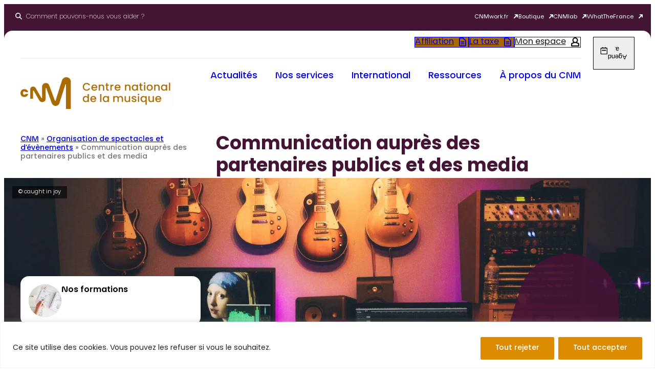

--- FILE ---
content_type: text/html; charset=UTF-8
request_url: https://cnm.fr/formation/communication-aupres-des-partenaires-publics-et-des-media/
body_size: 85212
content:
<!DOCTYPE html>
<html lang="fr-FR">
<head> <script>
var gform;gform||(document.addEventListener("gform_main_scripts_loaded",function(){gform.scriptsLoaded=!0}),document.addEventListener("gform/theme/scripts_loaded",function(){gform.themeScriptsLoaded=!0}),window.addEventListener("DOMContentLoaded",function(){gform.domLoaded=!0}),gform={domLoaded:!1,scriptsLoaded:!1,themeScriptsLoaded:!1,isFormEditor:()=>"function"==typeof InitializeEditor,callIfLoaded:function(o){return!(!gform.domLoaded||!gform.scriptsLoaded||!gform.themeScriptsLoaded&&!gform.isFormEditor()||(gform.isFormEditor()&&console.warn("The use of gform.initializeOnLoaded() is deprecated in the form editor context and will be removed in Gravity Forms 3.1."),o(),0))},initializeOnLoaded:function(o){gform.callIfLoaded(o)||(document.addEventListener("gform_main_scripts_loaded",()=>{gform.scriptsLoaded=!0,gform.callIfLoaded(o)}),document.addEventListener("gform/theme/scripts_loaded",()=>{gform.themeScriptsLoaded=!0,gform.callIfLoaded(o)}),window.addEventListener("DOMContentLoaded",()=>{gform.domLoaded=!0,gform.callIfLoaded(o)}))},hooks:{action:{},filter:{}},addAction:function(o,r,e,t){gform.addHook("action",o,r,e,t)},addFilter:function(o,r,e,t){gform.addHook("filter",o,r,e,t)},doAction:function(o){gform.doHook("action",o,arguments)},applyFilters:function(o){return gform.doHook("filter",o,arguments)},removeAction:function(o,r){gform.removeHook("action",o,r)},removeFilter:function(o,r,e){gform.removeHook("filter",o,r,e)},addHook:function(o,r,e,t,n){null==gform.hooks[o][r]&&(gform.hooks[o][r]=[]);var d=gform.hooks[o][r];null==n&&(n=r+"_"+d.length),gform.hooks[o][r].push({tag:n,callable:e,priority:t=null==t?10:t})},doHook:function(r,o,e){var t;if(e=Array.prototype.slice.call(e,1),null!=gform.hooks[r][o]&&((o=gform.hooks[r][o]).sort(function(o,r){return o.priority-r.priority}),o.forEach(function(o){"function"!=typeof(t=o.callable)&&(t=window[t]),"action"==r?t.apply(null,e):e[0]=t.apply(null,e)})),"filter"==r)return e[0]},removeHook:function(o,r,t,n){var e;null!=gform.hooks[o][r]&&(e=(e=gform.hooks[o][r]).filter(function(o,r,e){return!!(null!=n&&n!=o.tag||null!=t&&t!=o.priority)}),gform.hooks[o][r]=e)}});
</script>
<meta charset="UTF-8" /><script>if(navigator.userAgent.match(/MSIE|Internet Explorer/i)||navigator.userAgent.match(/Trident\/7\..*?rv:11/i)){var href=document.location.href;if(!href.match(/[?&]nowprocket/)){if(href.indexOf("?")==-1){if(href.indexOf("#")==-1){document.location.href=href+"?nowprocket=1"}else{document.location.href=href.replace("#","?nowprocket=1#")}}else{if(href.indexOf("#")==-1){document.location.href=href+"&nowprocket=1"}else{document.location.href=href.replace("#","&nowprocket=1#")}}}}</script><script>(()=>{class RocketLazyLoadScripts{constructor(){this.v="2.0.4",this.userEvents=["keydown","keyup","mousedown","mouseup","mousemove","mouseover","mouseout","touchmove","touchstart","touchend","touchcancel","wheel","click","dblclick","input"],this.attributeEvents=["onblur","onclick","oncontextmenu","ondblclick","onfocus","onmousedown","onmouseenter","onmouseleave","onmousemove","onmouseout","onmouseover","onmouseup","onmousewheel","onscroll","onsubmit"]}async t(){this.i(),this.o(),/iP(ad|hone)/.test(navigator.userAgent)&&this.h(),this.u(),this.l(this),this.m(),this.k(this),this.p(this),this._(),await Promise.all([this.R(),this.L()]),this.lastBreath=Date.now(),this.S(this),this.P(),this.D(),this.O(),this.M(),await this.C(this.delayedScripts.normal),await this.C(this.delayedScripts.defer),await this.C(this.delayedScripts.async),await this.T(),await this.F(),await this.j(),await this.A(),window.dispatchEvent(new Event("rocket-allScriptsLoaded")),this.everythingLoaded=!0,this.lastTouchEnd&&await new Promise(t=>setTimeout(t,500-Date.now()+this.lastTouchEnd)),this.I(),this.H(),this.U(),this.W()}i(){this.CSPIssue=sessionStorage.getItem("rocketCSPIssue"),document.addEventListener("securitypolicyviolation",t=>{this.CSPIssue||"script-src-elem"!==t.violatedDirective||"data"!==t.blockedURI||(this.CSPIssue=!0,sessionStorage.setItem("rocketCSPIssue",!0))},{isRocket:!0})}o(){window.addEventListener("pageshow",t=>{this.persisted=t.persisted,this.realWindowLoadedFired=!0},{isRocket:!0}),window.addEventListener("pagehide",()=>{this.onFirstUserAction=null},{isRocket:!0})}h(){let t;function e(e){t=e}window.addEventListener("touchstart",e,{isRocket:!0}),window.addEventListener("touchend",function i(o){o.changedTouches[0]&&t.changedTouches[0]&&Math.abs(o.changedTouches[0].pageX-t.changedTouches[0].pageX)<10&&Math.abs(o.changedTouches[0].pageY-t.changedTouches[0].pageY)<10&&o.timeStamp-t.timeStamp<200&&(window.removeEventListener("touchstart",e,{isRocket:!0}),window.removeEventListener("touchend",i,{isRocket:!0}),"INPUT"===o.target.tagName&&"text"===o.target.type||(o.target.dispatchEvent(new TouchEvent("touchend",{target:o.target,bubbles:!0})),o.target.dispatchEvent(new MouseEvent("mouseover",{target:o.target,bubbles:!0})),o.target.dispatchEvent(new PointerEvent("click",{target:o.target,bubbles:!0,cancelable:!0,detail:1,clientX:o.changedTouches[0].clientX,clientY:o.changedTouches[0].clientY})),event.preventDefault()))},{isRocket:!0})}q(t){this.userActionTriggered||("mousemove"!==t.type||this.firstMousemoveIgnored?"keyup"===t.type||"mouseover"===t.type||"mouseout"===t.type||(this.userActionTriggered=!0,this.onFirstUserAction&&this.onFirstUserAction()):this.firstMousemoveIgnored=!0),"click"===t.type&&t.preventDefault(),t.stopPropagation(),t.stopImmediatePropagation(),"touchstart"===this.lastEvent&&"touchend"===t.type&&(this.lastTouchEnd=Date.now()),"click"===t.type&&(this.lastTouchEnd=0),this.lastEvent=t.type,t.composedPath&&t.composedPath()[0].getRootNode()instanceof ShadowRoot&&(t.rocketTarget=t.composedPath()[0]),this.savedUserEvents.push(t)}u(){this.savedUserEvents=[],this.userEventHandler=this.q.bind(this),this.userEvents.forEach(t=>window.addEventListener(t,this.userEventHandler,{passive:!1,isRocket:!0})),document.addEventListener("visibilitychange",this.userEventHandler,{isRocket:!0})}U(){this.userEvents.forEach(t=>window.removeEventListener(t,this.userEventHandler,{passive:!1,isRocket:!0})),document.removeEventListener("visibilitychange",this.userEventHandler,{isRocket:!0}),this.savedUserEvents.forEach(t=>{(t.rocketTarget||t.target).dispatchEvent(new window[t.constructor.name](t.type,t))})}m(){const t="return false",e=Array.from(this.attributeEvents,t=>"data-rocket-"+t),i="["+this.attributeEvents.join("],[")+"]",o="[data-rocket-"+this.attributeEvents.join("],[data-rocket-")+"]",s=(e,i,o)=>{o&&o!==t&&(e.setAttribute("data-rocket-"+i,o),e["rocket"+i]=new Function("event",o),e.setAttribute(i,t))};new MutationObserver(t=>{for(const n of t)"attributes"===n.type&&(n.attributeName.startsWith("data-rocket-")||this.everythingLoaded?n.attributeName.startsWith("data-rocket-")&&this.everythingLoaded&&this.N(n.target,n.attributeName.substring(12)):s(n.target,n.attributeName,n.target.getAttribute(n.attributeName))),"childList"===n.type&&n.addedNodes.forEach(t=>{if(t.nodeType===Node.ELEMENT_NODE)if(this.everythingLoaded)for(const i of[t,...t.querySelectorAll(o)])for(const t of i.getAttributeNames())e.includes(t)&&this.N(i,t.substring(12));else for(const e of[t,...t.querySelectorAll(i)])for(const t of e.getAttributeNames())this.attributeEvents.includes(t)&&s(e,t,e.getAttribute(t))})}).observe(document,{subtree:!0,childList:!0,attributeFilter:[...this.attributeEvents,...e]})}I(){this.attributeEvents.forEach(t=>{document.querySelectorAll("[data-rocket-"+t+"]").forEach(e=>{this.N(e,t)})})}N(t,e){const i=t.getAttribute("data-rocket-"+e);i&&(t.setAttribute(e,i),t.removeAttribute("data-rocket-"+e))}k(t){Object.defineProperty(HTMLElement.prototype,"onclick",{get(){return this.rocketonclick||null},set(e){this.rocketonclick=e,this.setAttribute(t.everythingLoaded?"onclick":"data-rocket-onclick","this.rocketonclick(event)")}})}S(t){function e(e,i){let o=e[i];e[i]=null,Object.defineProperty(e,i,{get:()=>o,set(s){t.everythingLoaded?o=s:e["rocket"+i]=o=s}})}e(document,"onreadystatechange"),e(window,"onload"),e(window,"onpageshow");try{Object.defineProperty(document,"readyState",{get:()=>t.rocketReadyState,set(e){t.rocketReadyState=e},configurable:!0}),document.readyState="loading"}catch(t){console.log("WPRocket DJE readyState conflict, bypassing")}}l(t){this.originalAddEventListener=EventTarget.prototype.addEventListener,this.originalRemoveEventListener=EventTarget.prototype.removeEventListener,this.savedEventListeners=[],EventTarget.prototype.addEventListener=function(e,i,o){o&&o.isRocket||!t.B(e,this)&&!t.userEvents.includes(e)||t.B(e,this)&&!t.userActionTriggered||e.startsWith("rocket-")||t.everythingLoaded?t.originalAddEventListener.call(this,e,i,o):(t.savedEventListeners.push({target:this,remove:!1,type:e,func:i,options:o}),"mouseenter"!==e&&"mouseleave"!==e||t.originalAddEventListener.call(this,e,t.savedUserEvents.push,o))},EventTarget.prototype.removeEventListener=function(e,i,o){o&&o.isRocket||!t.B(e,this)&&!t.userEvents.includes(e)||t.B(e,this)&&!t.userActionTriggered||e.startsWith("rocket-")||t.everythingLoaded?t.originalRemoveEventListener.call(this,e,i,o):t.savedEventListeners.push({target:this,remove:!0,type:e,func:i,options:o})}}J(t,e){this.savedEventListeners=this.savedEventListeners.filter(i=>{let o=i.type,s=i.target||window;return e!==o||t!==s||(this.B(o,s)&&(i.type="rocket-"+o),this.$(i),!1)})}H(){EventTarget.prototype.addEventListener=this.originalAddEventListener,EventTarget.prototype.removeEventListener=this.originalRemoveEventListener,this.savedEventListeners.forEach(t=>this.$(t))}$(t){t.remove?this.originalRemoveEventListener.call(t.target,t.type,t.func,t.options):this.originalAddEventListener.call(t.target,t.type,t.func,t.options)}p(t){let e;function i(e){return t.everythingLoaded?e:e.split(" ").map(t=>"load"===t||t.startsWith("load.")?"rocket-jquery-load":t).join(" ")}function o(o){function s(e){const s=o.fn[e];o.fn[e]=o.fn.init.prototype[e]=function(){return this[0]===window&&t.userActionTriggered&&("string"==typeof arguments[0]||arguments[0]instanceof String?arguments[0]=i(arguments[0]):"object"==typeof arguments[0]&&Object.keys(arguments[0]).forEach(t=>{const e=arguments[0][t];delete arguments[0][t],arguments[0][i(t)]=e})),s.apply(this,arguments),this}}if(o&&o.fn&&!t.allJQueries.includes(o)){const e={DOMContentLoaded:[],"rocket-DOMContentLoaded":[]};for(const t in e)document.addEventListener(t,()=>{e[t].forEach(t=>t())},{isRocket:!0});o.fn.ready=o.fn.init.prototype.ready=function(i){function s(){parseInt(o.fn.jquery)>2?setTimeout(()=>i.bind(document)(o)):i.bind(document)(o)}return"function"==typeof i&&(t.realDomReadyFired?!t.userActionTriggered||t.fauxDomReadyFired?s():e["rocket-DOMContentLoaded"].push(s):e.DOMContentLoaded.push(s)),o([])},s("on"),s("one"),s("off"),t.allJQueries.push(o)}e=o}t.allJQueries=[],o(window.jQuery),Object.defineProperty(window,"jQuery",{get:()=>e,set(t){o(t)}})}P(){const t=new Map;document.write=document.writeln=function(e){const i=document.currentScript,o=document.createRange(),s=i.parentElement;let n=t.get(i);void 0===n&&(n=i.nextSibling,t.set(i,n));const c=document.createDocumentFragment();o.setStart(c,0),c.appendChild(o.createContextualFragment(e)),s.insertBefore(c,n)}}async R(){return new Promise(t=>{this.userActionTriggered?t():this.onFirstUserAction=t})}async L(){return new Promise(t=>{document.addEventListener("DOMContentLoaded",()=>{this.realDomReadyFired=!0,t()},{isRocket:!0})})}async j(){return this.realWindowLoadedFired?Promise.resolve():new Promise(t=>{window.addEventListener("load",t,{isRocket:!0})})}M(){this.pendingScripts=[];this.scriptsMutationObserver=new MutationObserver(t=>{for(const e of t)e.addedNodes.forEach(t=>{"SCRIPT"!==t.tagName||t.noModule||t.isWPRocket||this.pendingScripts.push({script:t,promise:new Promise(e=>{const i=()=>{const i=this.pendingScripts.findIndex(e=>e.script===t);i>=0&&this.pendingScripts.splice(i,1),e()};t.addEventListener("load",i,{isRocket:!0}),t.addEventListener("error",i,{isRocket:!0}),setTimeout(i,1e3)})})})}),this.scriptsMutationObserver.observe(document,{childList:!0,subtree:!0})}async F(){await this.X(),this.pendingScripts.length?(await this.pendingScripts[0].promise,await this.F()):this.scriptsMutationObserver.disconnect()}D(){this.delayedScripts={normal:[],async:[],defer:[]},document.querySelectorAll("script[type$=rocketlazyloadscript]").forEach(t=>{t.hasAttribute("data-rocket-src")?t.hasAttribute("async")&&!1!==t.async?this.delayedScripts.async.push(t):t.hasAttribute("defer")&&!1!==t.defer||"module"===t.getAttribute("data-rocket-type")?this.delayedScripts.defer.push(t):this.delayedScripts.normal.push(t):this.delayedScripts.normal.push(t)})}async _(){await this.L();let t=[];document.querySelectorAll("script[type$=rocketlazyloadscript][data-rocket-src]").forEach(e=>{let i=e.getAttribute("data-rocket-src");if(i&&!i.startsWith("data:")){i.startsWith("//")&&(i=location.protocol+i);try{const o=new URL(i).origin;o!==location.origin&&t.push({src:o,crossOrigin:e.crossOrigin||"module"===e.getAttribute("data-rocket-type")})}catch(t){}}}),t=[...new Map(t.map(t=>[JSON.stringify(t),t])).values()],this.Y(t,"preconnect")}async G(t){if(await this.K(),!0!==t.noModule||!("noModule"in HTMLScriptElement.prototype))return new Promise(e=>{let i;function o(){(i||t).setAttribute("data-rocket-status","executed"),e()}try{if(navigator.userAgent.includes("Firefox/")||""===navigator.vendor||this.CSPIssue)i=document.createElement("script"),[...t.attributes].forEach(t=>{let e=t.nodeName;"type"!==e&&("data-rocket-type"===e&&(e="type"),"data-rocket-src"===e&&(e="src"),i.setAttribute(e,t.nodeValue))}),t.text&&(i.text=t.text),t.nonce&&(i.nonce=t.nonce),i.hasAttribute("src")?(i.addEventListener("load",o,{isRocket:!0}),i.addEventListener("error",()=>{i.setAttribute("data-rocket-status","failed-network"),e()},{isRocket:!0}),setTimeout(()=>{i.isConnected||e()},1)):(i.text=t.text,o()),i.isWPRocket=!0,t.parentNode.replaceChild(i,t);else{const i=t.getAttribute("data-rocket-type"),s=t.getAttribute("data-rocket-src");i?(t.type=i,t.removeAttribute("data-rocket-type")):t.removeAttribute("type"),t.addEventListener("load",o,{isRocket:!0}),t.addEventListener("error",i=>{this.CSPIssue&&i.target.src.startsWith("data:")?(console.log("WPRocket: CSP fallback activated"),t.removeAttribute("src"),this.G(t).then(e)):(t.setAttribute("data-rocket-status","failed-network"),e())},{isRocket:!0}),s?(t.fetchPriority="high",t.removeAttribute("data-rocket-src"),t.src=s):t.src="data:text/javascript;base64,"+window.btoa(unescape(encodeURIComponent(t.text)))}}catch(i){t.setAttribute("data-rocket-status","failed-transform"),e()}});t.setAttribute("data-rocket-status","skipped")}async C(t){const e=t.shift();return e?(e.isConnected&&await this.G(e),this.C(t)):Promise.resolve()}O(){this.Y([...this.delayedScripts.normal,...this.delayedScripts.defer,...this.delayedScripts.async],"preload")}Y(t,e){this.trash=this.trash||[];let i=!0;var o=document.createDocumentFragment();t.forEach(t=>{const s=t.getAttribute&&t.getAttribute("data-rocket-src")||t.src;if(s&&!s.startsWith("data:")){const n=document.createElement("link");n.href=s,n.rel=e,"preconnect"!==e&&(n.as="script",n.fetchPriority=i?"high":"low"),t.getAttribute&&"module"===t.getAttribute("data-rocket-type")&&(n.crossOrigin=!0),t.crossOrigin&&(n.crossOrigin=t.crossOrigin),t.integrity&&(n.integrity=t.integrity),t.nonce&&(n.nonce=t.nonce),o.appendChild(n),this.trash.push(n),i=!1}}),document.head.appendChild(o)}W(){this.trash.forEach(t=>t.remove())}async T(){try{document.readyState="interactive"}catch(t){}this.fauxDomReadyFired=!0;try{await this.K(),this.J(document,"readystatechange"),document.dispatchEvent(new Event("rocket-readystatechange")),await this.K(),document.rocketonreadystatechange&&document.rocketonreadystatechange(),await this.K(),this.J(document,"DOMContentLoaded"),document.dispatchEvent(new Event("rocket-DOMContentLoaded")),await this.K(),this.J(window,"DOMContentLoaded"),window.dispatchEvent(new Event("rocket-DOMContentLoaded"))}catch(t){console.error(t)}}async A(){try{document.readyState="complete"}catch(t){}try{await this.K(),this.J(document,"readystatechange"),document.dispatchEvent(new Event("rocket-readystatechange")),await this.K(),document.rocketonreadystatechange&&document.rocketonreadystatechange(),await this.K(),this.J(window,"load"),window.dispatchEvent(new Event("rocket-load")),await this.K(),window.rocketonload&&window.rocketonload(),await this.K(),this.allJQueries.forEach(t=>t(window).trigger("rocket-jquery-load")),await this.K(),this.J(window,"pageshow");const t=new Event("rocket-pageshow");t.persisted=this.persisted,window.dispatchEvent(t),await this.K(),window.rocketonpageshow&&window.rocketonpageshow({persisted:this.persisted})}catch(t){console.error(t)}}async K(){Date.now()-this.lastBreath>45&&(await this.X(),this.lastBreath=Date.now())}async X(){return document.hidden?new Promise(t=>setTimeout(t)):new Promise(t=>requestAnimationFrame(t))}B(t,e){return e===document&&"readystatechange"===t||(e===document&&"DOMContentLoaded"===t||(e===window&&"DOMContentLoaded"===t||(e===window&&"load"===t||e===window&&"pageshow"===t)))}static run(){(new RocketLazyLoadScripts).t()}}RocketLazyLoadScripts.run()})();</script>
	
	<meta name="viewport" content="width=device-width, initial-scale=1" />
<meta name='robots' content='index, follow, max-image-preview:large, max-snippet:-1, max-video-preview:-1' />

	<!-- This site is optimized with the Yoast SEO plugin v26.5 - https://yoast.com/wordpress/plugins/seo/ -->
	<link rel="canonical" href="https://cnm.fr/formation/communication-aupres-des-partenaires-publics-et-des-media/" />
	<meta property="og:locale" content="fr_FR" />
	<meta property="og:type" content="article" />
	<meta property="og:title" content="Communication auprès des partenaires publics et des media - Le CNM : Centre national de la musique" />
	<meta property="og:url" content="https://cnm.fr/formation/communication-aupres-des-partenaires-publics-et-des-media/" />
	<meta property="og:site_name" content="Le CNM : Centre national de la musique" />
	<meta property="article:publisher" content="https://www.facebook.com/LeCentrenationaldelamusique" />
	<meta property="article:modified_time" content="2026-01-18T17:45:04+00:00" />
	<meta name="twitter:card" content="summary_large_image" />
	<meta name="twitter:site" content="@le_CNM" />
	<script type="application/ld+json" class="yoast-schema-graph">{"@context":"https://schema.org","@graph":[{"@type":"WebPage","@id":"https://cnm.fr/formation/communication-aupres-des-partenaires-publics-et-des-media/","url":"https://cnm.fr/formation/communication-aupres-des-partenaires-publics-et-des-media/","name":"Communication auprès des partenaires publics et des media - Le CNM : Centre national de la musique","isPartOf":{"@id":"https://cnm.fr/#website"},"datePublished":"2022-09-12T13:44:10+00:00","dateModified":"2026-01-18T17:45:04+00:00","breadcrumb":{"@id":"https://cnm.fr/formation/communication-aupres-des-partenaires-publics-et-des-media/#breadcrumb"},"inLanguage":"fr-FR","potentialAction":[{"@type":"ReadAction","target":["https://cnm.fr/formation/communication-aupres-des-partenaires-publics-et-des-media/"]}]},{"@type":"BreadcrumbList","@id":"https://cnm.fr/formation/communication-aupres-des-partenaires-publics-et-des-media/#breadcrumb","itemListElement":[{"@type":"ListItem","position":1,"name":"CNM","item":"https://cnm.fr/"},{"@type":"ListItem","position":2,"name":"Organisation de spectacles et d’évènements","item":"https://cnm.fr/domaine-formation/organisation-de-spectacles-et-devenements/"},{"@type":"ListItem","position":3,"name":"Communication auprès des partenaires publics et des media"}]},{"@type":"WebSite","@id":"https://cnm.fr/#website","url":"https://cnm.fr/","name":"Le CNM : Centre national de la musique","description":"","publisher":{"@id":"https://cnm.fr/#organization"},"potentialAction":[{"@type":"SearchAction","target":{"@type":"EntryPoint","urlTemplate":"https://cnm.fr/?s={search_term_string}"},"query-input":{"@type":"PropertyValueSpecification","valueRequired":true,"valueName":"search_term_string"}}],"inLanguage":"fr-FR"},{"@type":"Organization","@id":"https://cnm.fr/#organization","name":"Centre national de la musique","alternateName":"CNM","url":"https://cnm.fr/","logo":{"@type":"ImageObject","inLanguage":"fr-FR","@id":"https://cnm.fr/#/schema/logo/image/","url":"https://cnm.fr/wp-content/uploads/2023/06/CNM-logo_rvb-02-1024x470-2.png","contentUrl":"https://cnm.fr/wp-content/uploads/2023/06/CNM-logo_rvb-02-1024x470-2.png","width":784,"height":227,"caption":"Centre national de la musique"},"image":{"@id":"https://cnm.fr/#/schema/logo/image/"},"sameAs":["https://www.facebook.com/LeCentrenationaldelamusique","https://x.com/le_CNM","https://www.linkedin.com/company/centrenationaldelamusique","https://www.instagram.com/le_cnm/"]}]}</script>
	<!-- / Yoast SEO plugin. -->


<title>Communication auprès des partenaires publics et des media - Le CNM : Centre national de la musique</title>
<style id="rocket-critical-css">.wp-block-cnm-cnm-search-form{overflow:visible;width:100%}@media (max-width:768px){.wp-block-cnm-cnm-search-form .wp-block-button{max-width:17rem;width:100%}.wp-block-cnm-cnm-search-form .wp-block-button__link{display:flex;justify-content:space-between;text-align:left}}.cnm-search-form__toggle{font-size:0.8rem;font-weight:200;display:flex;align-items:center;background:transparent;border:none;color:#fff;font-family:inherit;-webkit-appearance:none;-moz-appearance:none;appearance:none}.cnm-search-form__toggle i{margin-right:0.5rem}.cnm-search-form__toggle i::before{height:1em;width:1em}.cnm-search-form__toggle__text{overflow:hidden}.cnm-search-form__toggle__text span{opacity:0;transform:translateY(50%);animation:fadeInUp 0.5s forwards;animation-delay:1s;display:block}.cnm-search-form__form{display:block;width:100%;height:100%;box-sizing:border-box;overflow:visible;opacity:0;max-height:0}.cnm-search-form__input{position:relative;display:flex;justify-content:space-between;margin:3rem 0 1rem;width:100%;border-bottom:0.1rem solid rgba(255,255,255,0.3)}.cnm-search-form__input input{-webkit-appearance:none;-moz-appearance:none;appearance:none;position:relative;border:none;background:transparent;color:#fff;width:100%;padding:1rem 0;font-size:2rem;font-weight:500}.cnm-search-form__input input::-moz-placeholder{font-size:2rem;color:rgba(255,255,255,0.3);font-weight:500}.cnm-search-form__input button{align-self:center;background:none;color:#fff;border:none}.cnm-search-form__input button i::before{width:1rem;height:1rem}.cnm-search-form__close{display:flex;align-items:center;gap:0.5rem;font-size:0.9rem;color:#fff;border:none;background:none;font-family:inherit;-webkit-appearance:none;-moz-appearance:none;appearance:none}.cnm-search-form__close i::before{width:0.6rem;height:0.6rem}.cnm-search-form__buttons{margin:2rem 0 1rem;display:flex;gap:1rem;flex-wrap:wrap}.cnm-search-form__buttons a.wp-block-button__link{flex:1;display:flex;justify-content:center;align-items:center;text-align:center}.wp-block-navigation{position:relative}.wp-block-navigation ul{margin-bottom:0;margin-left:0;margin-top:0;padding-left:0}.wp-block-navigation ul,.wp-block-navigation ul li{list-style:none;padding:0}.wp-block-navigation .wp-block-navigation-item{align-items:center;background-color:inherit;display:flex;position:relative}.wp-block-navigation .wp-block-navigation-item__content{display:block;z-index:1}.wp-block-navigation .wp-block-navigation-item__content.wp-block-navigation-item__content{color:inherit}.wp-block-navigation{--navigation-layout-justification-setting:flex-start;--navigation-layout-direction:row;--navigation-layout-wrap:wrap;--navigation-layout-justify:flex-start;--navigation-layout-align:center}.wp-block-navigation.no-wrap{--navigation-layout-wrap:nowrap}.wp-block-navigation.items-justified-right{--navigation-layout-justification-setting:flex-end;--navigation-layout-justify:flex-end}.wp-block-navigation__container{gap:inherit}.wp-block-navigation__container{align-items:var(--navigation-layout-align,initial);display:flex;flex-direction:var(--navigation-layout-direction,initial);flex-wrap:var(--navigation-layout-wrap,wrap);justify-content:var(--navigation-layout-justify,initial);list-style:none;margin:0;padding-left:0}.wp-block-navigation__container:only-child{flex-grow:1}.cnm-card__link{padding:1rem;display:inline-flex;border-radius:1rem;font-weight:500;width:22rem;max-width:100%;background:#fff;position:relative;height:100%;text-decoration:none!important;gap:1rem;color:inherit;word-break:break-word}@media (max-width:25rem){.cnm-card__link{width:100%}}.cnm-card__thumb{display:block;width:4rem;height:4rem;min-width:4rem;min-height:4rem;border-radius:100%;overflow:hidden;align-self:flex-start;display:flex;align-items:center;justify-content:center;background:#F2F2F2;color:#000;position:relative;z-index:1}.cnm-card__thumb img{width:100%;height:100%;-o-object-fit:cover;object-fit:cover;-o-object-position:center;object-position:center}.cnm-card__content{position:relative;display:flex;flex-direction:column}.cnm-card__content__title{line-height:1.4;font-weight:600}@media (max-width:782px){*:not(.cnm-list):not(.slick-track)>.wp-block-cnm-cnm-card{min-width:calc(100vw - 2rem);position:relative;left:50%;transform:translateX(-50%)}*:not(.cnm-list):not(.slick-track)>.wp-block-cnm-cnm-card .cnm-card__link{width:100%!important}}.cnm-menu__list{display:flex;list-style:none;margin:0;padding:0}@media (min-width:993px){.cnm-menu__list{gap:3rem}}@media (max-width:1350px) and (min-width:993px){.cnm-menu__list{gap:1rem;justify-content:space-between}}@media (max-width:992px){.cnm-menu__list{flex-direction:column}.cnm-menu__list:not(.toggled){display:none;visibility:hidden}}.cnm-menu__list__item a{font-size:1.1rem;font-weight:500!important;display:block;padding:1rem 0;position:relative;background-image:linear-gradient(currentColor,currentColor);background-position:100% 100%;background-repeat:no-repeat;background-size:0% 0.1rem;text-decoration:none}@media (max-width:1030px) and (min-width:992px){.cnm-menu__list__item a{font-size:1rem}}@media (max-width:992px){.cnm-menu__list__item:first-child{margin-top:2rem;border-top:0.1rem solid var(--wp--preset--color--light-grey)}.cnm-menu__list__item:not(.active){border-bottom:0.1rem solid var(--wp--preset--color--light-grey)}}.cnm-menu__header-mobile{display:flex;justify-content:space-between;align-items:center}@media (min-width:993px){.cnm-menu__header-mobile{display:none}}.cnm-menu__header-mobile__logo{max-width:5.625rem}.cnm-menu__header-mobile__group{display:flex;gap:1rem}.cnm-menu__header-mobile__group__button{width:3rem;height:3rem;border:0.1rem solid var(--wp--preset--color--light-grey);border-radius:100%;display:flex;align-items:center;justify-content:center}.cnm-menu__header-mobile__group__button i{display:flex;align-items:center;justify-content:center;width:1rem;height:1rem;color:var(--wp--preset--color--dark)}.cnm-menu__header-mobile__group__button i::before{-webkit-mask-position:center}@media (max-width:992px){.cnm-menu__submenu{padding:1rem 0;padding:1rem 2rem;background:var(--wp--preset--color--light-grey)}}@media (min-width:993px){.cnm-menu__submenu{padding:3.75rem;max-height:calc(100vh - 120px - 5.75rem);overflow-y:auto;margin-bottom:2rem;width:calc(100% + 7rem);transform:translateX(-3.75rem)}.cnm-menu__submenu::-webkit-scrollbar-track{border:0.05rem solid #441435;background-color:#F2F2F2;border-radius:0.5rem}.cnm-menu__submenu::-webkit-scrollbar{width:0.5rem;background-color:#F2F2F2}.cnm-menu__submenu::-webkit-scrollbar-thumb{background-color:#441435;border-radius:0.5rem}}:root{--duet-color-primary:#441435!important}#cnm-agenda{position:fixed;top:0;right:0;z-index:1;background:#fff;height:100vh;padding:0;z-index:9999;transform:translate(100%);opacity:0;width:50rem;max-width:100%;overflow-y:scroll}#cnm-agenda header{position:sticky;z-index:2;background:#fff;top:0;padding:2rem}#cnm-agenda header .cnm-agenda__header-top{display:flex;align-items:center;justify-content:space-between;gap:2rem}#cnm-agenda header #agenda-title{margin:0;line-height:1;font-family:var(--wp--preset--font-family--cnm);font-size:var(--wp--custom--typography--font-size--titre-1);font-weight:700;color:var(--wp--preset--color--mauve)!important}#cnm-agenda-close{background:var(--wp--preset--color--mauve);color:#fff;width:40px;height:40px;border-radius:100%;display:flex;align-items:center;justify-content:center;position:relative;bottom:0.3rem}#cnm-agenda-close i::before{width:10px;height:10px}#cnm-agenda .cnm-agenda__actions{display:flex;flex-wrap:wrap;gap:0.75rem;margin-top:1rem;position:relative;align-items:center}#cnm-agenda .cnm-agenda__action{font-size:0.875rem;font-weight:600;display:flex;align-items:center;line-height:1;gap:0.5rem;text-decoration:none}#cnm-agenda .cnm-agenda__action.bordered{border:0.1rem solid rgba(25,23,30,0.2);border-radius:2rem;padding:1.125rem 1.25rem}#cnm-agenda .cnm-agenda__action i::before{width:1rem;height:1rem}#cnm-agenda .cnm-agenda__no-results{text-align:center;padding:4rem 2rem;font-size:1rem;color:var(--wp--preset--color--mauve)}#cnm-agenda-content-wrap{margin-top:2rem;padding-bottom:2rem}#cnm-agenda-content-wrap::-webkit-scrollbar{width:0.7rem}#cnm-agenda-content-wrap::-webkit-scrollbar-track{border-radius:8px;background-color:var(--wp--preset--color--light-grey);border:1px solid #cacaca}#cnm-agenda-content-wrap::-webkit-scrollbar-thumb{border-radius:8px;background-color:var(--wp--preset--color--orange)}#cnm-agenda-content{display:grid;grid-template-columns:repeat(2,1fr);padding:1rem;overflow:hidden}@media (max-width:768px){#cnm-agenda-content{grid-template-columns:repeat(1,1fr)}}#cnm-agenda-reset{-webkit-appearance:none;-moz-appearance:none;appearance:none;border:none;background:none}#cnm-agenda-range{-webkit-appearance:none;-moz-appearance:none;appearance:none;border:none;background:none;font-size:0.875rem;font-weight:600;display:flex;align-items:center;line-height:1;gap:0.5rem;text-decoration:none}#cnm-agenda-content{min-width:inherit!important}.cnm-agenda-filters__filter{display:flex;flex-wrap:wrap;justify-content:space-between;padding:1rem;border:1px solid rgba(25,23,30,0.2);border-radius:1rem;align-items:center}.cnm-agenda-filters__filter__title{text-transform:uppercase;font-weight:600;color:var(--wp--preset--color--mauve);width:50%;margin-bottom:1rem}.cnm-agenda-filters__filter p{font-size:0.7rem;margin:0;font-weight:bold;text-transform:uppercase;width:100%;color:var(--wp--preset--color--mauve);margin:1rem 0 0.5rem}.cnm-agenda-filters__filter .cnm-agenda-filter-date-cnm{display:flex;align-items:center;gap:0.5rem;margin:0 0 1rem}.cnm-agenda-filters__filter .cnm-agenda-filter-date-cnm p{font-size:0.8rem;margin:0;font-weight:bold;color:var(--wp--preset--color--mauve)}.cnm-agenda-filters__filter .cnm-agenda-filter-date-cnm .switch{position:relative;display:inline-block;width:30px;min-width:30px;height:17px}.cnm-agenda-filters__filter .cnm-agenda-filter-date-cnm .switch input{opacity:0;width:0;height:0}.cnm-agenda-filters__filter .cnm-agenda-filter-date-cnm .slider{position:absolute;top:0;left:0;right:0;bottom:0;background-color:#ccc}.cnm-agenda-filters__filter .cnm-agenda-filter-date-cnm .slider:before{position:absolute;content:"";height:13px;width:13px;left:2px;bottom:2px;background-color:white}.cnm-agenda-filters__filter .cnm-agenda-filter-date-cnm .slider.round{border-radius:17px}.cnm-agenda-filters__filter .cnm-agenda-filter-date-cnm .slider.round:before{border-radius:50%}.cnm-agenda-filters__evenements{display:flex;flex-wrap:wrap;gap:0.5rem}.cnm-agenda-filters__evenements button{padding:0.5rem 1rem;font-size:0.75rem;border-radius:2rem;border:1px solid rgba(25,23,30,0.2);font-weight:500;order:2;text-decoration:none}.cnm-agenda-filters__evenements button.active{background-color:var(--wp--preset--color--mauve);border-color:var(--wp--preset--color--mauve);color:#fff}.wp-block-cnm-cnm-hero{position:relative;line-height:0;display:flex;justify-content:space-around;overflow:hidden;min-height:30rem}.cnm-hero__content{position:relative;flex-basis:100%;order:1;display:flex;align-items:center;padding:4rem 2rem}.cnm-hero__credit{position:absolute;top:1rem;left:1rem;background:rgba(0,0,0,0.6);color:#fff;padding:0.75rem;font-size:0.7rem;font-weight:300}.cnm-hero__thumb{position:absolute;z-index:-1;top:0;left:0;width:100%;height:100%}.cnm-hero__thumb img{width:100%;aspect-ratio:16/9;max-height:85vh;min-height:100%;-o-object-fit:cover;object-fit:cover;-o-object-position:center;object-position:center}@media (max-width:768px){.cnm-hero__thumb img{min-height:100%;-o-object-fit:cover;object-fit:cover}}.cnm-hero__sigle{position:absolute;bottom:0;width:87%;right:5%}.cnm-hero__sigle svg{width:100%;height:auto}.cnm-hero__cards{display:flex;flex-direction:column;gap:1rem}.gform_wrapper.gravity-theme .gform_validation_container,body .gform_wrapper.gravity-theme .gform_body .gform_fields .gfield.gform_validation_container,body .gform_wrapper.gravity-theme .gform_fields .gfield.gform_validation_container,body .gform_wrapper.gravity-theme .gform_validation_container{display:none!important;left:-9000px;position:absolute!important}@media only screen and (max-width:641px){.gform_wrapper.gravity-theme input:not([type=radio]):not([type=checkbox]):not([type=image]):not([type=file]){line-height:2;min-height:32px}}.gform_wrapper.gravity-theme .gform_hidden{display:none}.gform_wrapper.gravity-theme .gfield input{max-width:100%}.gform_wrapper.gravity-theme *{box-sizing:border-box}.gform_wrapper.gravity-theme .gfield{grid-column:1/-1;min-width:0}@media (max-width:640px){.gform_wrapper.gravity-theme .gfield:not(.gfield--width-full){grid-column:1/-1}}.gform_wrapper.gravity-theme .gfield_label{display:inline-block;font-size:16px;font-weight:700;margin-bottom:8px;padding:0}.gform_wrapper.gravity-theme .gform_footer input{align-self:flex-end}.gform_wrapper.gravity-theme .gfield_description{clear:both;font-family:inherit;font-size:15px;letter-spacing:normal;line-height:inherit;padding-top:13px;width:100%}.gform_wrapper.gravity-theme .gform_footer input{margin-bottom:8px}.gform_wrapper.gravity-theme .gform_footer input+input{margin-left:8px}.gform_wrapper.gravity-theme input[type=text]{font-size:15px;margin-bottom:0;margin-top:0;padding:8px}.wp-block-cnm-cnm-newsletter .cnm-newsletter__form .ginput_container{margin:0!important;width:100%!important}.wp-block-cnm-cnm-newsletter .cnm-newsletter__form .ginput_container_consent input{margin-left:0!important}:host,:root{--fa-font-solid:normal 900 1em/1 "Font Awesome 6 Solid";--fa-font-regular:normal 400 1em/1 "Font Awesome 6 Regular";--fa-font-light:normal 300 1em/1 "Font Awesome 6 Light";--fa-font-thin:normal 100 1em/1 "Font Awesome 6 Thin";--fa-font-duotone:normal 900 1em/1 "Font Awesome 6 Duotone";--fa-font-sharp-solid:normal 900 1em/1 "Font Awesome 6 Sharp";--fa-font-brands:normal 400 1em/1 "Font Awesome 6 Brands"}*{box-sizing:border-box}img{max-width:100%}.wp-site-blocks{overflow:hidden}@media (max-width:992px){.hide-mobile{display:none!important}}@media (max-width:1200px){.wp-block-column[style*="flex-basis:35rem"]{flex-basis:20rem!important}}[hidden]{display:none!important;visibility:hidden!important}iframe{border:0px}@keyframes fadeInUp{from{opacity:0;transform:translateY(50%)}to{opacity:1;transform:translateY(0%)}}[class*="cnm-icon"]::before{display:inline-block;content:"";-webkit-mask-size:contain;mask-size:contain;-webkit-mask-repeat:no-repeat;mask-repeat:no-repeat;width:1.5em;height:1.5em;background:currentColor}.cnm-icon-burgermenu::before{-webkit-mask-image:url("/wp-content/themes/cnm/assets/img/icons/BurgerMenu.svg");mask-image:url("/wp-content/themes/cnm/assets/img/icons/BurgerMenu.svg")}.cnm-icon-Calendar::before{-webkit-mask-image:url("/wp-content/themes/cnm/assets/img/icons/Calendar.svg");mask-image:url("/wp-content/themes/cnm/assets/img/icons/Calendar.svg")}.cnm-icon-Close::before{-webkit-mask-image:url("/wp-content/themes/cnm/assets/img/icons/Close.svg");mask-image:url("/wp-content/themes/cnm/assets/img/icons/Close.svg")}.cnm-icon-CloseSmall::before{-webkit-mask-image:url("/wp-content/themes/cnm/assets/img/icons/CloseSmall.svg");mask-image:url("/wp-content/themes/cnm/assets/img/icons/CloseSmall.svg")}.cnm-icon-Filter::before{-webkit-mask-image:url("/wp-content/themes/cnm/assets/img/icons/Filter.svg");mask-image:url("/wp-content/themes/cnm/assets/img/icons/Filter.svg")}.cnm-icon-Reset::before{-webkit-mask-image:url("/wp-content/themes/cnm/assets/img/icons/Reset.svg");mask-image:url("/wp-content/themes/cnm/assets/img/icons/Reset.svg")}.cnm-icon-Search::before{-webkit-mask-image:url("/wp-content/themes/cnm/assets/img/icons/Search.svg");mask-image:url("/wp-content/themes/cnm/assets/img/icons/Search.svg")}.cnm-icon-User::before{-webkit-mask-image:url("/wp-content/themes/cnm/assets/img/icons/User.svg");mask-image:url("/wp-content/themes/cnm/assets/img/icons/User.svg")}.cnm-header{background-color:#441435}@media (max-width:992px){.cnm-header .wp-block-columns{flex-wrap:wrap!important}.cnm-header .wp-block-column{flex-basis:100%!important}}.cnm-header>div{background-color:inherit}.cnm-header__menu-container{width:100%}@media (max-width:992px){.cnm-header__menu-container{padding-right:0!important}}.cnm-header__angenda-toggle-wrap{align-self:baseline;padding-top:0.75rem}.cnm-header .items-justified-right{margin-right:0!important;margin-left:auto!important}.cnm-top-menu{position:relative}.cnm-top-menu .wp-block-navigation-link a{background-image:none!important;color:#fff!important;display:flex;align-items:baseline}.cnm-top-menu .wp-block-navigation-link a::after{content:"";display:inline-block;-webkit-mask-size:contain;mask-size:contain;-webkit-mask-repeat:no-repeat;mask-repeat:no-repeat;width:0.75em;height:0.75em;margin-left:0.625rem;background:currentColor;-webkit-mask-image:url(/wp-content/themes/cnm/assets/img/icons/LinkSmall.svg);mask-image:url(/wp-content/themes/cnm/assets/img/icons/LinkSmall.svg)}@media (max-width:992px){#cnm-main-menu{border-radius:0!important}}header .wp-block-cnm-cnm-agenda-sidebar .cnm-agenda-toggle-wrap button{writing-mode:vertical-rl;transform:rotate(180deg);padding-top:1rem;padding-bottom:1rem;padding-left:0.8rem;padding-right:0.8rem;height:auto}header .wp-block-cnm-cnm-agenda-sidebar .cnm-agenda-toggle-wrap button::after{transform:rotate(180deg);margin:0.625rem auto 0!important}.yoast-breadcrumbs{font-weight:500;font-size:14px;color:rgba(25,23,30,0.6)}.yoast-breadcrumbs p{margin:0.2rem 0}@media (max-width:768px){.yoast-breadcrumbs{margin:0 0 1rem}}.wp-block-button>a,.wp-block-button>button{display:flex;align-items:center;gap:0.5rem;align-items:center;border:0.025rem solid currentColor;position:relative;z-index:1;overflow:hidden}.wp-block-button>a::before,.wp-block-button>button::before{content:"";position:absolute;top:0;left:0;width:100%;height:100%;background:#fff;z-index:-1;opacity:0}.wp-block-button.is-style-file a::after,.wp-block-button.is-style-user a::after,.wp-block-button.is-style-calendar button::after{content:"";display:inline-block;-webkit-mask-size:contain;mask-size:contain;-webkit-mask-repeat:no-repeat;mask-repeat:no-repeat;width:1.15em;height:1.15em;margin-left:0.625rem;background:currentColor}.wp-block-button.is-style-file a::after{-webkit-mask-image:url("/wp-content/themes/cnm/assets/img/icons/File.svg");mask-image:url("/wp-content/themes/cnm/assets/img/icons/File.svg")}.wp-block-button.is-style-user a::after{-webkit-mask-image:url("/wp-content/themes/cnm/assets/img/icons/User.svg");mask-image:url("/wp-content/themes/cnm/assets/img/icons/User.svg")}.wp-block-button.is-style-calendar button::after{-webkit-mask-image:url("/wp-content/themes/cnm/assets/img/icons/Calendar.svg");mask-image:url("/wp-content/themes/cnm/assets/img/icons/Calendar.svg")}.wp-block-navigation-link a{color:#A76905;text-decoration:none;background-image:linear-gradient(#fbcf87,#fcd596);background-position:100% 100%;background-repeat:no-repeat;background-size:100% 15%}.wp-block-separator{color:var(--wp--preset--color--light-grey);border-color:currentColor!important;background-color:transparent!important}figure.wp-block-image.is-style-rounded img{aspect-ratio:1;object-fit:cover}.wp-block-column[style="flex-basis:35rem"]>*:not(.wp-block-separator){max-width:90%}body .wp-site-blocks input[type="checkbox"]{width:1rem!important;height:1rem!important;min-width:1rem!important;min-height:1rem!important;border:0.05rem solid currentColor;position:relative;appearance:none;margin:0}body .wp-site-blocks input[type="checkbox"]::before{content:"";width:70%;height:70%;background:currentColor;position:absolute;top:50%;left:50%;transform:translate(-50%,-50%) scale(0)}.gform_wrapper .gfield_label{font-weight:400!important;font-size:0.875rem!important}.gform_wrapper .gform_body input{border:none;padding:0 0 0.5rem!important;appearance:none;margin:0!important;font-weight:600;outline:none;border-bottom:0.075rem solid #f2f2f2;width:100%!important;background:transparent}iframe{border:none}.cnm-partenaire-formation-logos{margin:1rem 0}img.cnm-partenaire-formation-logo{height:3rem;object-fit:contain;width:auto}.cnm-formation-data{display:none!important}:root{--duet-color-primary:#005fcc;--duet-color-text:#333;--duet-color-text-active:#fff;--duet-color-placeholder:#666;--duet-color-button:#f5f5f5;--duet-color-surface:#fff;--duet-color-overlay:rgba(0, 0, 0, 0.8);--duet-color-border:#333;--duet-font:-apple-system, BlinkMacSystemFont, "Segoe UI", Roboto, Helvetica, Arial, sans-serif;--duet-font-normal:400;--duet-font-bold:600;--duet-radius:4px;--duet-z-index:600}:host,:root{--fa-style-family-brands:"Font Awesome 6 Brands";--fa-font-brands:normal 400 1em/1 "Font Awesome 6 Brands"}:host,:root{--fa-font-regular:normal 400 1em/1 "Font Awesome 6 Free"}:host,:root{--fa-style-family-classic:"Font Awesome 6 Free";--fa-font-solid:normal 900 1em/1 "Font Awesome 6 Free"}</style>
<link rel='dns-prefetch' href='//use.fontawesome.com' />

<link rel="alternate" type="application/rss+xml" title="Le CNM : Centre national de la musique &raquo; Flux" href="https://cnm.fr/feed/" />
<link rel="alternate" type="application/rss+xml" title="Le CNM : Centre national de la musique &raquo; Flux des commentaires" href="https://cnm.fr/comments/feed/" />
<link rel="alternate" title="oEmbed (JSON)" type="application/json+oembed" href="https://cnm.fr/wp-json/oembed/1.0/embed?url=https%3A%2F%2Fcnm.fr%2Fformation%2Fcommunication-aupres-des-partenaires-publics-et-des-media%2F" />
<link rel="alternate" title="oEmbed (XML)" type="text/xml+oembed" href="https://cnm.fr/wp-json/oembed/1.0/embed?url=https%3A%2F%2Fcnm.fr%2Fformation%2Fcommunication-aupres-des-partenaires-publics-et-des-media%2F&#038;format=xml" />
<style id='wp-img-auto-sizes-contain-inline-css'>
img:is([sizes=auto i],[sizes^="auto," i]){contain-intrinsic-size:3000px 1500px}
/*# sourceURL=wp-img-auto-sizes-contain-inline-css */
</style>
<link rel='preload'  href='https://cnm.fr/wp-content/plugins/sitepress-multilingual-cms/templates/language-switchers/legacy-dropdown-click/style.min.css?ver=1' data-rocket-async="style" as="style" onload="this.onload=null;this.rel='stylesheet'" onerror="this.removeAttribute('data-rocket-async')"  media='all' />
<link data-minify="1" rel='preload'  href='https://cnm.fr/wp-content/cache/min/1/wp-content/themes/cnm/inc/blocks/cnm-search-form/build/style-index.css?ver=1767709455' data-rocket-async="style" as="style" onload="this.onload=null;this.rel='stylesheet'" onerror="this.removeAttribute('data-rocket-async')"  media='all' />
<style id='wp-block-navigation-link-inline-css'>
.wp-block-navigation .wp-block-navigation-item__label{overflow-wrap:break-word}.wp-block-navigation .wp-block-navigation-item__description{display:none}.link-ui-tools{outline:1px solid #f0f0f0;padding:8px}.link-ui-block-inserter{padding-top:8px}.link-ui-block-inserter__back{margin-left:8px;text-transform:uppercase}
/*# sourceURL=https://cnm.fr/wp-includes/blocks/navigation-link/style.min.css */
</style>
<link rel='preload'  href='https://cnm.fr/wp-includes/blocks/navigation/style.min.css?ver=6.9' data-rocket-async="style" as="style" onload="this.onload=null;this.rel='stylesheet'" onerror="this.removeAttribute('data-rocket-async')"  media='all' />
<style id='wp-block-group-inline-css'>
.wp-block-group{box-sizing:border-box}:where(.wp-block-group.wp-block-group-is-layout-constrained){position:relative}
/*# sourceURL=https://cnm.fr/wp-includes/blocks/group/style.min.css */
</style>
<style id='wp-block-spacer-inline-css'>
.wp-block-spacer{clear:both}
/*# sourceURL=https://cnm.fr/wp-includes/blocks/spacer/style.min.css */
</style>
<style id='wp-block-separator-inline-css'>
@charset "UTF-8";.wp-block-separator{border:none;border-top:2px solid}:root :where(.wp-block-separator.is-style-dots){height:auto;line-height:1;text-align:center}:root :where(.wp-block-separator.is-style-dots):before{color:currentColor;content:"···";font-family:serif;font-size:1.5em;letter-spacing:2em;padding-left:2em}.wp-block-separator.is-style-dots{background:none!important;border:none!important}
/*# sourceURL=https://cnm.fr/wp-includes/blocks/separator/style.min.css */
</style>
<style id='wp-block-button-inline-css'>
.wp-block-button__link{align-content:center;box-sizing:border-box;cursor:pointer;display:inline-block;height:100%;text-align:center;word-break:break-word}.wp-block-button__link.aligncenter{text-align:center}.wp-block-button__link.alignright{text-align:right}:where(.wp-block-button__link){border-radius:9999px;box-shadow:none;padding:calc(.667em + 2px) calc(1.333em + 2px);text-decoration:none}.wp-block-button[style*=text-decoration] .wp-block-button__link{text-decoration:inherit}.wp-block-buttons>.wp-block-button.has-custom-width{max-width:none}.wp-block-buttons>.wp-block-button.has-custom-width .wp-block-button__link{width:100%}.wp-block-buttons>.wp-block-button.has-custom-font-size .wp-block-button__link{font-size:inherit}.wp-block-buttons>.wp-block-button.wp-block-button__width-25{width:calc(25% - var(--wp--style--block-gap, .5em)*.75)}.wp-block-buttons>.wp-block-button.wp-block-button__width-50{width:calc(50% - var(--wp--style--block-gap, .5em)*.5)}.wp-block-buttons>.wp-block-button.wp-block-button__width-75{width:calc(75% - var(--wp--style--block-gap, .5em)*.25)}.wp-block-buttons>.wp-block-button.wp-block-button__width-100{flex-basis:100%;width:100%}.wp-block-buttons.is-vertical>.wp-block-button.wp-block-button__width-25{width:25%}.wp-block-buttons.is-vertical>.wp-block-button.wp-block-button__width-50{width:50%}.wp-block-buttons.is-vertical>.wp-block-button.wp-block-button__width-75{width:75%}.wp-block-button.is-style-squared,.wp-block-button__link.wp-block-button.is-style-squared{border-radius:0}.wp-block-button.no-border-radius,.wp-block-button__link.no-border-radius{border-radius:0!important}:root :where(.wp-block-button .wp-block-button__link.is-style-outline),:root :where(.wp-block-button.is-style-outline>.wp-block-button__link){border:2px solid;padding:.667em 1.333em}:root :where(.wp-block-button .wp-block-button__link.is-style-outline:not(.has-text-color)),:root :where(.wp-block-button.is-style-outline>.wp-block-button__link:not(.has-text-color)){color:currentColor}:root :where(.wp-block-button .wp-block-button__link.is-style-outline:not(.has-background)),:root :where(.wp-block-button.is-style-outline>.wp-block-button__link:not(.has-background)){background-color:initial;background-image:none}
/*# sourceURL=https://cnm.fr/wp-includes/blocks/button/style.min.css */
</style>
<style id='wp-block-buttons-inline-css'>
.wp-block-buttons{box-sizing:border-box}.wp-block-buttons.is-vertical{flex-direction:column}.wp-block-buttons.is-vertical>.wp-block-button:last-child{margin-bottom:0}.wp-block-buttons>.wp-block-button{display:inline-block;margin:0}.wp-block-buttons.is-content-justification-left{justify-content:flex-start}.wp-block-buttons.is-content-justification-left.is-vertical{align-items:flex-start}.wp-block-buttons.is-content-justification-center{justify-content:center}.wp-block-buttons.is-content-justification-center.is-vertical{align-items:center}.wp-block-buttons.is-content-justification-right{justify-content:flex-end}.wp-block-buttons.is-content-justification-right.is-vertical{align-items:flex-end}.wp-block-buttons.is-content-justification-space-between{justify-content:space-between}.wp-block-buttons.aligncenter{text-align:center}.wp-block-buttons:not(.is-content-justification-space-between,.is-content-justification-right,.is-content-justification-left,.is-content-justification-center) .wp-block-button.aligncenter{margin-left:auto;margin-right:auto;width:100%}.wp-block-buttons[style*=text-decoration] .wp-block-button,.wp-block-buttons[style*=text-decoration] .wp-block-button__link{text-decoration:inherit}.wp-block-buttons.has-custom-font-size .wp-block-button__link{font-size:inherit}.wp-block-buttons .wp-block-button__link{width:100%}.wp-block-button.aligncenter{text-align:center}
/*# sourceURL=https://cnm.fr/wp-includes/blocks/buttons/style.min.css */
</style>
<style id='wp-block-columns-inline-css'>
.wp-block-columns{box-sizing:border-box;display:flex;flex-wrap:wrap!important}@media (min-width:782px){.wp-block-columns{flex-wrap:nowrap!important}}.wp-block-columns{align-items:normal!important}.wp-block-columns.are-vertically-aligned-top{align-items:flex-start}.wp-block-columns.are-vertically-aligned-center{align-items:center}.wp-block-columns.are-vertically-aligned-bottom{align-items:flex-end}@media (max-width:781px){.wp-block-columns:not(.is-not-stacked-on-mobile)>.wp-block-column{flex-basis:100%!important}}@media (min-width:782px){.wp-block-columns:not(.is-not-stacked-on-mobile)>.wp-block-column{flex-basis:0;flex-grow:1}.wp-block-columns:not(.is-not-stacked-on-mobile)>.wp-block-column[style*=flex-basis]{flex-grow:0}}.wp-block-columns.is-not-stacked-on-mobile{flex-wrap:nowrap!important}.wp-block-columns.is-not-stacked-on-mobile>.wp-block-column{flex-basis:0;flex-grow:1}.wp-block-columns.is-not-stacked-on-mobile>.wp-block-column[style*=flex-basis]{flex-grow:0}:where(.wp-block-columns){margin-bottom:1.75em}:where(.wp-block-columns.has-background){padding:1.25em 2.375em}.wp-block-column{flex-grow:1;min-width:0;overflow-wrap:break-word;word-break:break-word}.wp-block-column.is-vertically-aligned-top{align-self:flex-start}.wp-block-column.is-vertically-aligned-center{align-self:center}.wp-block-column.is-vertically-aligned-bottom{align-self:flex-end}.wp-block-column.is-vertically-aligned-stretch{align-self:stretch}.wp-block-column.is-vertically-aligned-bottom,.wp-block-column.is-vertically-aligned-center,.wp-block-column.is-vertically-aligned-top{width:100%}
/*# sourceURL=https://cnm.fr/wp-includes/blocks/columns/style.min.css */
</style>
<style id='wp-block-image-inline-css'>
.wp-block-image>a,.wp-block-image>figure>a{display:inline-block}.wp-block-image img{box-sizing:border-box;height:auto;max-width:100%;vertical-align:bottom}@media not (prefers-reduced-motion){.wp-block-image img.hide{visibility:hidden}.wp-block-image img.show{animation:show-content-image .4s}}.wp-block-image[style*=border-radius] img,.wp-block-image[style*=border-radius]>a{border-radius:inherit}.wp-block-image.has-custom-border img{box-sizing:border-box}.wp-block-image.aligncenter{text-align:center}.wp-block-image.alignfull>a,.wp-block-image.alignwide>a{width:100%}.wp-block-image.alignfull img,.wp-block-image.alignwide img{height:auto;width:100%}.wp-block-image .aligncenter,.wp-block-image .alignleft,.wp-block-image .alignright,.wp-block-image.aligncenter,.wp-block-image.alignleft,.wp-block-image.alignright{display:table}.wp-block-image .aligncenter>figcaption,.wp-block-image .alignleft>figcaption,.wp-block-image .alignright>figcaption,.wp-block-image.aligncenter>figcaption,.wp-block-image.alignleft>figcaption,.wp-block-image.alignright>figcaption{caption-side:bottom;display:table-caption}.wp-block-image .alignleft{float:left;margin:.5em 1em .5em 0}.wp-block-image .alignright{float:right;margin:.5em 0 .5em 1em}.wp-block-image .aligncenter{margin-left:auto;margin-right:auto}.wp-block-image :where(figcaption){margin-bottom:1em;margin-top:.5em}.wp-block-image.is-style-circle-mask img{border-radius:9999px}@supports ((-webkit-mask-image:none) or (mask-image:none)) or (-webkit-mask-image:none){.wp-block-image.is-style-circle-mask img{border-radius:0;-webkit-mask-image:url('data:image/svg+xml;utf8,<svg viewBox="0 0 100 100" xmlns="http://www.w3.org/2000/svg"><circle cx="50" cy="50" r="50"/></svg>');mask-image:url('data:image/svg+xml;utf8,<svg viewBox="0 0 100 100" xmlns="http://www.w3.org/2000/svg"><circle cx="50" cy="50" r="50"/></svg>');mask-mode:alpha;-webkit-mask-position:center;mask-position:center;-webkit-mask-repeat:no-repeat;mask-repeat:no-repeat;-webkit-mask-size:contain;mask-size:contain}}:root :where(.wp-block-image.is-style-rounded img,.wp-block-image .is-style-rounded img){border-radius:9999px}.wp-block-image figure{margin:0}.wp-lightbox-container{display:flex;flex-direction:column;position:relative}.wp-lightbox-container img{cursor:zoom-in}.wp-lightbox-container img:hover+button{opacity:1}.wp-lightbox-container button{align-items:center;backdrop-filter:blur(16px) saturate(180%);background-color:#5a5a5a40;border:none;border-radius:4px;cursor:zoom-in;display:flex;height:20px;justify-content:center;opacity:0;padding:0;position:absolute;right:16px;text-align:center;top:16px;width:20px;z-index:100}@media not (prefers-reduced-motion){.wp-lightbox-container button{transition:opacity .2s ease}}.wp-lightbox-container button:focus-visible{outline:3px auto #5a5a5a40;outline:3px auto -webkit-focus-ring-color;outline-offset:3px}.wp-lightbox-container button:hover{cursor:pointer;opacity:1}.wp-lightbox-container button:focus{opacity:1}.wp-lightbox-container button:focus,.wp-lightbox-container button:hover,.wp-lightbox-container button:not(:hover):not(:active):not(.has-background){background-color:#5a5a5a40;border:none}.wp-lightbox-overlay{box-sizing:border-box;cursor:zoom-out;height:100vh;left:0;overflow:hidden;position:fixed;top:0;visibility:hidden;width:100%;z-index:100000}.wp-lightbox-overlay .close-button{align-items:center;cursor:pointer;display:flex;justify-content:center;min-height:40px;min-width:40px;padding:0;position:absolute;right:calc(env(safe-area-inset-right) + 16px);top:calc(env(safe-area-inset-top) + 16px);z-index:5000000}.wp-lightbox-overlay .close-button:focus,.wp-lightbox-overlay .close-button:hover,.wp-lightbox-overlay .close-button:not(:hover):not(:active):not(.has-background){background:none;border:none}.wp-lightbox-overlay .lightbox-image-container{height:var(--wp--lightbox-container-height);left:50%;overflow:hidden;position:absolute;top:50%;transform:translate(-50%,-50%);transform-origin:top left;width:var(--wp--lightbox-container-width);z-index:9999999999}.wp-lightbox-overlay .wp-block-image{align-items:center;box-sizing:border-box;display:flex;height:100%;justify-content:center;margin:0;position:relative;transform-origin:0 0;width:100%;z-index:3000000}.wp-lightbox-overlay .wp-block-image img{height:var(--wp--lightbox-image-height);min-height:var(--wp--lightbox-image-height);min-width:var(--wp--lightbox-image-width);width:var(--wp--lightbox-image-width)}.wp-lightbox-overlay .wp-block-image figcaption{display:none}.wp-lightbox-overlay button{background:none;border:none}.wp-lightbox-overlay .scrim{background-color:#fff;height:100%;opacity:.9;position:absolute;width:100%;z-index:2000000}.wp-lightbox-overlay.active{visibility:visible}@media not (prefers-reduced-motion){.wp-lightbox-overlay.active{animation:turn-on-visibility .25s both}.wp-lightbox-overlay.active img{animation:turn-on-visibility .35s both}.wp-lightbox-overlay.show-closing-animation:not(.active){animation:turn-off-visibility .35s both}.wp-lightbox-overlay.show-closing-animation:not(.active) img{animation:turn-off-visibility .25s both}.wp-lightbox-overlay.zoom.active{animation:none;opacity:1;visibility:visible}.wp-lightbox-overlay.zoom.active .lightbox-image-container{animation:lightbox-zoom-in .4s}.wp-lightbox-overlay.zoom.active .lightbox-image-container img{animation:none}.wp-lightbox-overlay.zoom.active .scrim{animation:turn-on-visibility .4s forwards}.wp-lightbox-overlay.zoom.show-closing-animation:not(.active){animation:none}.wp-lightbox-overlay.zoom.show-closing-animation:not(.active) .lightbox-image-container{animation:lightbox-zoom-out .4s}.wp-lightbox-overlay.zoom.show-closing-animation:not(.active) .lightbox-image-container img{animation:none}.wp-lightbox-overlay.zoom.show-closing-animation:not(.active) .scrim{animation:turn-off-visibility .4s forwards}}@keyframes show-content-image{0%{visibility:hidden}99%{visibility:hidden}to{visibility:visible}}@keyframes turn-on-visibility{0%{opacity:0}to{opacity:1}}@keyframes turn-off-visibility{0%{opacity:1;visibility:visible}99%{opacity:0;visibility:visible}to{opacity:0;visibility:hidden}}@keyframes lightbox-zoom-in{0%{transform:translate(calc((-100vw + var(--wp--lightbox-scrollbar-width))/2 + var(--wp--lightbox-initial-left-position)),calc(-50vh + var(--wp--lightbox-initial-top-position))) scale(var(--wp--lightbox-scale))}to{transform:translate(-50%,-50%) scale(1)}}@keyframes lightbox-zoom-out{0%{transform:translate(-50%,-50%) scale(1);visibility:visible}99%{visibility:visible}to{transform:translate(calc((-100vw + var(--wp--lightbox-scrollbar-width))/2 + var(--wp--lightbox-initial-left-position)),calc(-50vh + var(--wp--lightbox-initial-top-position))) scale(var(--wp--lightbox-scale));visibility:hidden}}
/*# sourceURL=https://cnm.fr/wp-includes/blocks/image/style.min.css */
</style>
<style id='wp-block-list-inline-css'>
ol,ul{box-sizing:border-box}:root :where(.wp-block-list.has-background){padding:1.25em 2.375em}
/*# sourceURL=https://cnm.fr/wp-includes/blocks/list/style.min.css */
</style>
<link data-minify="1" rel='preload'  href='https://cnm.fr/wp-content/cache/min/1/wp-content/themes/cnm/inc/blocks/cnm-card/build/style-index.css?ver=1767709455' data-rocket-async="style" as="style" onload="this.onload=null;this.rel='stylesheet'" onerror="this.removeAttribute('data-rocket-async')"  media='all' />
<style id='wp-block-paragraph-inline-css'>
.is-small-text{font-size:.875em}.is-regular-text{font-size:1em}.is-large-text{font-size:2.25em}.is-larger-text{font-size:3em}.has-drop-cap:not(:focus):first-letter{float:left;font-size:8.4em;font-style:normal;font-weight:100;line-height:.68;margin:.05em .1em 0 0;text-transform:uppercase}body.rtl .has-drop-cap:not(:focus):first-letter{float:none;margin-left:.1em}p.has-drop-cap.has-background{overflow:hidden}:root :where(p.has-background){padding:1.25em 2.375em}:where(p.has-text-color:not(.has-link-color)) a{color:inherit}p.has-text-align-left[style*="writing-mode:vertical-lr"],p.has-text-align-right[style*="writing-mode:vertical-rl"]{rotate:180deg}
/*# sourceURL=https://cnm.fr/wp-includes/blocks/paragraph/style.min.css */
</style>
<link data-minify="1" rel='preload'  href='https://cnm.fr/wp-content/cache/min/1/wp-content/themes/cnm/inc/blocks/cnm-menu/build/style-index.css?ver=1767709455' data-rocket-async="style" as="style" onload="this.onload=null;this.rel='stylesheet'" onerror="this.removeAttribute('data-rocket-async')"  media='all' />
<link data-minify="1" rel='preload'  href='https://cnm.fr/wp-content/cache/min/1/wp-content/themes/cnm/inc/blocks/cnm-agenda-sidebar/build/style-index.css?ver=1767709455' data-rocket-async="style" as="style" onload="this.onload=null;this.rel='stylesheet'" onerror="this.removeAttribute('data-rocket-async')"  media='all' />
<style id='wp-block-post-title-inline-css'>
.wp-block-post-title{box-sizing:border-box;word-break:break-word}.wp-block-post-title :where(a){display:inline-block;font-family:inherit;font-size:inherit;font-style:inherit;font-weight:inherit;letter-spacing:inherit;line-height:inherit;text-decoration:inherit}
/*# sourceURL=https://cnm.fr/wp-includes/blocks/post-title/style.min.css */
</style>
<style id='cnm-cnm-cards-list-style-inline-css'>
/*!******************************************************************************************************************************************************************************************************************************************************!*\
  !*** css ./node_modules/css-loader/dist/cjs.js??ruleSet[1].rules[4].use[1]!./node_modules/postcss-loader/dist/cjs.js??ruleSet[1].rules[4].use[2]!./node_modules/sass-loader/dist/cjs.js??ruleSet[1].rules[4].use[3]!./src/cnm-cards-list/style.scss ***!
  \******************************************************************************************************************************************************************************************************************************************************/
ul.wp-block-cnm-cnm-cards-list {
  margin: 0;
  padding: 0;
  display: flex;
  flex-direction: column;
  list-style: none;
  gap: 1rem;
}

/*# sourceMappingURL=style-index.css.map*/
/*# sourceURL=https://cnm.fr/wp-content/themes/cnm/inc/blocks/cnm-cards-list/build/cnm-cards-list/style-index.css */
</style>
<link data-minify="1" rel='preload'  href='https://cnm.fr/wp-content/cache/min/1/wp-content/themes/cnm/inc/blocks/cnm-hero/build/style-index.css?ver=1767709458' data-rocket-async="style" as="style" onload="this.onload=null;this.rel='stylesheet'" onerror="this.removeAttribute('data-rocket-async')"  media='all' />
<style id='cnm-cnm-formation-champs-style-inline-css'>
/*!***************************************************************************************************************************************************************************************************************************************!*\
  !*** css ./node_modules/css-loader/dist/cjs.js??ruleSet[1].rules[4].use[1]!./node_modules/postcss-loader/dist/cjs.js??ruleSet[1].rules[4].use[2]!./node_modules/sass-loader/dist/cjs.js??ruleSet[1].rules[4].use[3]!./src/style.scss ***!
  \***************************************************************************************************************************************************************************************************************************************/
.formation__quote p:first-of-type {
  font-size: larger;
  margin-bottom: 0.5rem;
}
.formation__quote:not(:first-child) {
  margin-top: 3rem;
}
.formation__quote i + span::before {
  content: " - ";
}

/*# sourceMappingURL=style-index.css.map*/
/*# sourceURL=https://cnm.fr/wp-content/themes/cnm/inc/blocks/cnm-formation-champs/build/style-index.css */
</style>
<style id='cnm-cnm-list-style-inline-css'>
/*!***************************************************************************************************************************************************************************************************************************************!*\
  !*** css ./node_modules/css-loader/dist/cjs.js??ruleSet[1].rules[3].use[1]!./node_modules/postcss-loader/dist/cjs.js??ruleSet[1].rules[3].use[2]!./node_modules/sass-loader/dist/cjs.js??ruleSet[1].rules[3].use[3]!./src/style.scss ***!
  \***************************************************************************************************************************************************************************************************************************************/
.has-light-grey-background-color .wp-block-cnm-cnm-card:not(.has-background) {
  border-left-color: rgba(0, 0, 0, 0.2) !important;
}

.cnm-list {
  display: grid;
  grid-template-columns: repeat(auto-fill, minmax(20rem, 1fr));
  grid-auto-rows: 1fr;
  padding: 0;
  gap: 2rem;
  white-space: nowrap;
  list-style: none;
}
@media (max-width: 768px) {
  .cnm-list {
    min-width: 90vw !important;
    position: relative;
    left: 50%;
    transform: translateX(-50%);
    display: flex;
    flex-direction: column;
  }
}
.cnm-list * {
  white-space: normal;
}
.cnm-list--livres {
  grid-template-columns: repeat(auto-fill, minmax(40rem, 1fr));
}
.cnm-list--crop-right {
  padding-right: 0 !important;
  margin-right: -2rem !important;
}
@media (max-width: 768px) {
  .cnm-list--crop-right.cnm-list--slick {
    margin-right: 2rem !important;
  }
}
.cnm-list--slick {
  display: flex;
  overflow: hidden;
}
@media (max-width: 768px) {
  .cnm-list--slick {
    transform: translateX(calc(-50% + 2rem));
  }
}
.cnm-list--slick .wp-block-cnm-cnm-card {
  max-width: 20vw;
  min-width: 15rem;
}
.cnm-list button.slick-arrow.slick-disabled {
  display: none;
  visibility: hidden;
}
@media (min-width: 769px) {
  .cnm-list .wp-block-cnm-cnm-card:not(.has-background) {
    border-left: 0.0625rem solid var(--wp--preset--color--light-grey);
    border-radius: 0;
    padding: 0 0 0 2rem;
  }
}
.cnm-list .wp-block-cnm-cnm-card.slick-slide {
  height: auto;
}
.cnm-list .wp-block-cnm-cnm-card .cnm-card__link {
  width: 100%;
  background-image: none;
  color: inherit;
}
.cnm-list .wp-block-cnm-cnm-card .cnm-card__link:not(.is-style-large) {
  align-items: inherit;
}
.cnm-list .wp-block-cnm-cnm-card .cnm-card__content__partenaires {
  display: flex;
  flex-wrap: wrap;
  gap: 0.5rem;
  margin-top: 0.5rem;
}
.cnm-list .wp-block-cnm-cnm-card .cnm-card__content__partenaires p {
  width: 100%;
  margin: 0.5rem 0 -0.5rem;
  font-size: 0.7rem;
}
.cnm-list .wp-block-cnm-cnm-card .cnm-card__content__partenaires img {
  width: 4rem;
  height: 3rem;
  -o-object-fit: contain;
     object-fit: contain;
  -o-object-position: center;
     object-position: center;
  background: #fff;
  border-radius: 0.5rem;
}
.cnm-list .slick-list.draggable {
  padding: 5px;
}
.cnm-list .slick-track {
  display: flex;
  padding: 5px;
}
@media (min-width: 769px) {
  .cnm-list .slick-track {
    gap: 2rem;
  }
}
.cnm-list .slick-track .wp-block-cnm-cnm-card {
  flex: 1;
}
@media (max-width: 768px) {
  .cnm-list .slick-track .wp-block-cnm-cnm-card {
    padding: 0.5rem;
  }
}
.cnm-list .slick-arrow {
  font-size: 0.4rem;
  width: 3.5rem;
  height: 3.5rem;
  border-radius: 100%;
  display: flex;
  align-items: center;
  justify-content: center;
  z-index: 2;
  border: 0.05rem solid #fff;
}
.cnm-list .slick-arrow:not([style]) {
  background: #F2F2F2 !important;
  color: #000 !important;
}
.cnm-list .slick-arrow[style] {
  color: #fff !important;
}
.cnm-list .slick-arrow::before {
  content: none;
}
.cnm-list .slick-arrow.slick-prev {
  left: 1rem !important;
}
.cnm-list .slick-arrow.slick-next {
  right: 1rem !important;
}
.cnm-list .slick-arrow.slick-disabled {
  opacity: 0;
}
.cnm-list:not([data-arrow-color]) .slick-arrow {
  background: var(--wp--preset--color--mauve) !important;
}
.cnm-list.is-style-playlist {
  grid-template-columns: repeat(auto-fill, minmax(25rem, 1fr));
}
.cnm-list.is-style-playlist .wp-block-cnm-cnm-card .cnm-card__thumb {
  width: 5rem;
  height: 5rem;
  min-width: 5rem;
  min-height: 5rem;
  border-radius: 1rem;
}
.cnm-list.is-style-playlist .wp-block-cnm-cnm-card .cnm-card__link {
  align-items: center;
}
.cnm-list.is-style-playlist .wp-block-cnm-cnm-card .cnm-card__content__subtitle {
  font-weight: normal;
  margin-top: 0.25rem;
}
.cnm-list.is-style-playlist .wp-block-cnm-cnm-card .cnm-card__content__subtitle::before {
  content: "";
  width: 0.5rem;
  height: 0.5rem;
  display: inline-block;
  margin-right: 0.25rem;
  background: #A76905;
  border-radius: 100%;
}
.cnm-list.is-style-playlist .wp-block-cnm-cnm-card .cnm-card__icon.cnm-icon-Link {
  width: 2.5rem;
  height: 2.5rem;
  min-height: 2.5rem;
  min-width: 2.5rem;
  align-self: center;
  border: 0.05rem solid;
  border-radius: 100%;
  display: flex;
  align-items: center;
  justify-content: center;
}
.cnm-list.is-style-playlist .wp-block-cnm-cnm-card .cnm-card__icon.cnm-icon-Link::before {
  -webkit-mask-image: url([data-uri]);
  mask-image: url([data-uri]);
}
.cnm-list.is-style-playlist .wp-block-cnm-cnm-card.wp-block-cnm-cnm-card--podcast {
  grid-column-end: 3;
  grid-column-start: 1;
}
.cnm-list.is-style-playlist .wp-block-cnm-cnm-card.wp-block-cnm-cnm-card--podcast .cnm-card__thumb {
  width: 30rem !important;
  aspect-ratio: 16/9 !important;
  height: auto !important;
}
.cnm-list.is-style-playlist .wp-block-cnm-cnm-card.wp-block-cnm-cnm-card--podcast .cnm-card__content__subtitle::before {
  content: none;
}
.cnm-list.is-style-playlist .wp-block-cnm-cnm-card.wp-block-cnm-cnm-card--podcast .cnm-card__content__foot span:not(:last-child)::after {
  content: "";
  width: 0.5rem;
  height: 0.5rem;
  display: inline-block;
  margin-right: 0.25rem;
  background: #A76905;
  border-radius: 100%;
  margin-left: 0.5rem;
}
.cnm-list.is-style-playlist .wp-block-cnm-cnm-card.wp-block-cnm-cnm-card--revue-web .cnm-card__content__foot span:not(:last-child)::after {
  content: "";
  width: 0.5rem;
  height: 0.5rem;
  display: inline-block;
  margin-right: 0.25rem;
  background: #A76905;
  border-radius: 100%;
  margin-left: 0.5rem;
}

.cnm-pagination {
  display: flex;
  justify-content: center;
  align-items: center;
  gap: 1rem;
  margin: 4rem 0 !important;
  font-weight: bold;
}
.cnm-pagination > * {
  display: block;
  padding: 0.5rem;
  text-decoration: none;
  color: #A6A4AC;
  border-top: 0.125rem solid transparent;
  border-bottom: 0.125rem solid transparent;
}
.cnm-pagination > *:hover {
  color: #494358;
}
.cnm-pagination span.page-numbers.current {
  color: initial;
  border-bottom: 0.125rem solid;
}
.cnm-pagination .page-numbers i {
  display: block;
  height: 1rem;
}
.cnm-pagination .page-numbers i::before {
  width: 1rem;
  height: 1rem;
}

/*# sourceMappingURL=style-index.css.map*/
/*# sourceURL=https://cnm.fr/wp-content/themes/cnm/inc/blocks/cnm-list/build/style-index.css */
</style>
<style id='cnm-cnm-bouton-style-inline-css'>
/*!***************************************************************************************************************************************************************************************************************************************!*\
  !*** css ./node_modules/css-loader/dist/cjs.js??ruleSet[1].rules[3].use[1]!./node_modules/postcss-loader/dist/cjs.js??ruleSet[1].rules[3].use[2]!./node_modules/sass-loader/dist/cjs.js??ruleSet[1].rules[3].use[3]!./src/style.scss ***!
  \***************************************************************************************************************************************************************************************************************************************/
.wp-block-cnm-cnm-bouton {
  width: 100%;
  max-width: 35rem;
}
.wp-block-cnm-cnm-bouton hr {
  margin: 1rem 0;
}
@media (max-width: 768px) {
  .wp-block-cnm-cnm-bouton hr {
    opacity: 0;
  }
}
.wp-block-cnm-cnm-bouton button {
  -webkit-appearance: none;
     -moz-appearance: none;
          appearance: none;
  border-top: none;
  border-right: none;
  border-bottom: none;
  cursor: pointer;
  background: transparent;
  width: 100%;
}

ul.cnm-boutons {
  list-style: none;
  padding: 0;
}
ul.cnm-boutons a {
  background-image: none !important;
  color: inherit !important;
}

.cnm-bouton {
  display: flex;
  justify-content: space-between;
  text-decoration: none;
  color: inherit;
  padding: 0.75rem 0;
}
.cnm-bouton--bordered {
  border-left: 0.3rem solid #A76905;
  padding: 0.75rem 1rem;
}
.cnm-bouton__icon {
  align-self: flex-start;
  margin-left: 2rem;
}
.cnm-bouton__icon i::before {
  width: 0.65rem;
  height: 0.65rem;
}
.cnm-bouton__title {
  font-weight: 600;
  font-size: 0.9rem;
}
.cnm-bouton__subtitle {
  margin-top: 0.25rem;
  font-size: 0.8rem;
  line-height: 1;
}
.cnm-bouton__surtitle {
  margin-bottom: 0.25rem;
  font-size: 0.8rem;
  line-height: 1;
}

/*# sourceMappingURL=style-index.css.map*/
/*# sourceURL=https://cnm.fr/wp-content/themes/cnm/inc/blocks/cnm-bouton/build/style-index.css */
</style>
<link rel='preload'  href='https://cnm.fr/wp-includes/blocks/social-links/style.min.css?ver=6.9' data-rocket-async="style" as="style" onload="this.onload=null;this.rel='stylesheet'" onerror="this.removeAttribute('data-rocket-async')"  media='all' />
<link data-minify="1" rel='preload'  href='https://cnm.fr/wp-content/cache/background-css/1/cnm.fr/wp-content/cache/min/1/wp-content/plugins/gravityforms/assets/css/dist/basic.min.css?ver=1767709455&wpr_t=1768763426' data-rocket-async="style" as="style" onload="this.onload=null;this.rel='stylesheet'" onerror="this.removeAttribute('data-rocket-async')"  media='all' />
<link rel='preload'  href='https://cnm.fr/wp-content/plugins/gravityforms/assets/css/dist/theme-components.min.css?ver=2.9.24' data-rocket-async="style" as="style" onload="this.onload=null;this.rel='stylesheet'" onerror="this.removeAttribute('data-rocket-async')"  media='all' />
<link rel='preload'  href='https://cnm.fr/wp-content/cache/background-css/1/cnm.fr/wp-content/plugins/gravityforms/assets/css/dist/theme.min.css?ver=2.9.24&wpr_t=1768763426' data-rocket-async="style" as="style" onload="this.onload=null;this.rel='stylesheet'" onerror="this.removeAttribute('data-rocket-async')"  media='all' />
<link data-minify="1" rel='preload'  href='https://cnm.fr/wp-content/cache/background-css/1/cnm.fr/wp-content/cache/min/1/wp-content/themes/cnm/inc/blocks/cnm-newsletter/build/style-index.css?ver=1767709455&wpr_t=1768763426' data-rocket-async="style" as="style" onload="this.onload=null;this.rel='stylesheet'" onerror="this.removeAttribute('data-rocket-async')"  media='all' />
<style id='wp-emoji-styles-inline-css'>

	img.wp-smiley, img.emoji {
		display: inline !important;
		border: none !important;
		box-shadow: none !important;
		height: 1em !important;
		width: 1em !important;
		margin: 0 0.07em !important;
		vertical-align: -0.1em !important;
		background: none !important;
		padding: 0 !important;
	}
/*# sourceURL=wp-emoji-styles-inline-css */
</style>
<style id='wp-block-library-inline-css'>
:root{--wp-block-synced-color:#7a00df;--wp-block-synced-color--rgb:122,0,223;--wp-bound-block-color:var(--wp-block-synced-color);--wp-editor-canvas-background:#ddd;--wp-admin-theme-color:#007cba;--wp-admin-theme-color--rgb:0,124,186;--wp-admin-theme-color-darker-10:#006ba1;--wp-admin-theme-color-darker-10--rgb:0,107,160.5;--wp-admin-theme-color-darker-20:#005a87;--wp-admin-theme-color-darker-20--rgb:0,90,135;--wp-admin-border-width-focus:2px}@media (min-resolution:192dpi){:root{--wp-admin-border-width-focus:1.5px}}.wp-element-button{cursor:pointer}:root .has-very-light-gray-background-color{background-color:#eee}:root .has-very-dark-gray-background-color{background-color:#313131}:root .has-very-light-gray-color{color:#eee}:root .has-very-dark-gray-color{color:#313131}:root .has-vivid-green-cyan-to-vivid-cyan-blue-gradient-background{background:linear-gradient(135deg,#00d084,#0693e3)}:root .has-purple-crush-gradient-background{background:linear-gradient(135deg,#34e2e4,#4721fb 50%,#ab1dfe)}:root .has-hazy-dawn-gradient-background{background:linear-gradient(135deg,#faaca8,#dad0ec)}:root .has-subdued-olive-gradient-background{background:linear-gradient(135deg,#fafae1,#67a671)}:root .has-atomic-cream-gradient-background{background:linear-gradient(135deg,#fdd79a,#004a59)}:root .has-nightshade-gradient-background{background:linear-gradient(135deg,#330968,#31cdcf)}:root .has-midnight-gradient-background{background:linear-gradient(135deg,#020381,#2874fc)}:root{--wp--preset--font-size--normal:16px;--wp--preset--font-size--huge:42px}.has-regular-font-size{font-size:1em}.has-larger-font-size{font-size:2.625em}.has-normal-font-size{font-size:var(--wp--preset--font-size--normal)}.has-huge-font-size{font-size:var(--wp--preset--font-size--huge)}.has-text-align-center{text-align:center}.has-text-align-left{text-align:left}.has-text-align-right{text-align:right}.has-fit-text{white-space:nowrap!important}#end-resizable-editor-section{display:none}.aligncenter{clear:both}.items-justified-left{justify-content:flex-start}.items-justified-center{justify-content:center}.items-justified-right{justify-content:flex-end}.items-justified-space-between{justify-content:space-between}.screen-reader-text{border:0;clip-path:inset(50%);height:1px;margin:-1px;overflow:hidden;padding:0;position:absolute;width:1px;word-wrap:normal!important}.screen-reader-text:focus{background-color:#ddd;clip-path:none;color:#444;display:block;font-size:1em;height:auto;left:5px;line-height:normal;padding:15px 23px 14px;text-decoration:none;top:5px;width:auto;z-index:100000}html :where(.has-border-color){border-style:solid}html :where([style*=border-top-color]){border-top-style:solid}html :where([style*=border-right-color]){border-right-style:solid}html :where([style*=border-bottom-color]){border-bottom-style:solid}html :where([style*=border-left-color]){border-left-style:solid}html :where([style*=border-width]){border-style:solid}html :where([style*=border-top-width]){border-top-style:solid}html :where([style*=border-right-width]){border-right-style:solid}html :where([style*=border-bottom-width]){border-bottom-style:solid}html :where([style*=border-left-width]){border-left-style:solid}html :where(img[class*=wp-image-]){height:auto;max-width:100%}:where(figure){margin:0 0 1em}html :where(.is-position-sticky){--wp-admin--admin-bar--position-offset:var(--wp-admin--admin-bar--height,0px)}@media screen and (max-width:600px){html :where(.is-position-sticky){--wp-admin--admin-bar--position-offset:0px}}
/*# sourceURL=/wp-includes/css/dist/block-library/common.min.css */
</style>
<style id='font-awesome-svg-styles-default-inline-css'>
.svg-inline--fa {
  display: inline-block;
  height: 1em;
  overflow: visible;
  vertical-align: -.125em;
}
/*# sourceURL=font-awesome-svg-styles-default-inline-css */
</style>
<link data-minify="1" rel='preload'  href='https://cnm.fr/wp-content/cache/min/1/wp-content/uploads/font-awesome/v6.2.1/css/svg-with-js.css?ver=1767709455' data-rocket-async="style" as="style" onload="this.onload=null;this.rel='stylesheet'" onerror="this.removeAttribute('data-rocket-async')"  media='all' />
<style id='font-awesome-svg-styles-inline-css'>
   .wp-block-font-awesome-icon svg::before,
   .wp-rich-text-font-awesome-icon svg::before {content: unset;}
/*# sourceURL=font-awesome-svg-styles-inline-css */
</style>
<style id='global-styles-inline-css'>
:root{--wp--preset--aspect-ratio--square: 1;--wp--preset--aspect-ratio--4-3: 4/3;--wp--preset--aspect-ratio--3-4: 3/4;--wp--preset--aspect-ratio--3-2: 3/2;--wp--preset--aspect-ratio--2-3: 2/3;--wp--preset--aspect-ratio--16-9: 16/9;--wp--preset--aspect-ratio--9-16: 9/16;--wp--preset--color--black: #000000;--wp--preset--color--cyan-bluish-gray: #abb8c3;--wp--preset--color--white: #ffffff;--wp--preset--color--pale-pink: #f78da7;--wp--preset--color--vivid-red: #cf2e2e;--wp--preset--color--luminous-vivid-orange: #ff6900;--wp--preset--color--luminous-vivid-amber: #fcb900;--wp--preset--color--light-green-cyan: #7bdcb5;--wp--preset--color--vivid-green-cyan: #00d084;--wp--preset--color--pale-cyan-blue: #8ed1fc;--wp--preset--color--vivid-cyan-blue: #0693e3;--wp--preset--color--vivid-purple: #9b51e0;--wp--preset--color--mauve: #441435;--wp--preset--color--orange: #A76905;--wp--preset--color--dark: #19171E;--wp--preset--color--light-grey: #f2f2f2;--wp--preset--color--light-black: #00000033;--wp--preset--gradient--vivid-cyan-blue-to-vivid-purple: linear-gradient(135deg,rgb(6,147,227) 0%,rgb(155,81,224) 100%);--wp--preset--gradient--light-green-cyan-to-vivid-green-cyan: linear-gradient(135deg,rgb(122,220,180) 0%,rgb(0,208,130) 100%);--wp--preset--gradient--luminous-vivid-amber-to-luminous-vivid-orange: linear-gradient(135deg,rgb(252,185,0) 0%,rgb(255,105,0) 100%);--wp--preset--gradient--luminous-vivid-orange-to-vivid-red: linear-gradient(135deg,rgb(255,105,0) 0%,rgb(207,46,46) 100%);--wp--preset--gradient--very-light-gray-to-cyan-bluish-gray: linear-gradient(135deg,rgb(238,238,238) 0%,rgb(169,184,195) 100%);--wp--preset--gradient--cool-to-warm-spectrum: linear-gradient(135deg,rgb(74,234,220) 0%,rgb(151,120,209) 20%,rgb(207,42,186) 40%,rgb(238,44,130) 60%,rgb(251,105,98) 80%,rgb(254,248,76) 100%);--wp--preset--gradient--blush-light-purple: linear-gradient(135deg,rgb(255,206,236) 0%,rgb(152,150,240) 100%);--wp--preset--gradient--blush-bordeaux: linear-gradient(135deg,rgb(254,205,165) 0%,rgb(254,45,45) 50%,rgb(107,0,62) 100%);--wp--preset--gradient--luminous-dusk: linear-gradient(135deg,rgb(255,203,112) 0%,rgb(199,81,192) 50%,rgb(65,88,208) 100%);--wp--preset--gradient--pale-ocean: linear-gradient(135deg,rgb(255,245,203) 0%,rgb(182,227,212) 50%,rgb(51,167,181) 100%);--wp--preset--gradient--electric-grass: linear-gradient(135deg,rgb(202,248,128) 0%,rgb(113,206,126) 100%);--wp--preset--gradient--midnight: linear-gradient(135deg,rgb(2,3,129) 0%,rgb(40,116,252) 100%);--wp--preset--font-size--small: .85rem;--wp--preset--font-size--medium: 1rem;--wp--preset--font-size--large: 1.3rem;--wp--preset--font-size--x-large: 1.8rem;--wp--preset--font-size--x-small: .7rem;--wp--preset--font-family--system-font: -apple-system,BlinkMacSystemFont,"Segoe UI",Roboto,Oxygen-Sans,Ubuntu,Cantarell,"Helvetica Neue",sans-serif;--wp--preset--font-family--cnm: "cnm", sans-serif;--wp--preset--spacing--20: 0.44rem;--wp--preset--spacing--30: 0.67rem;--wp--preset--spacing--40: 1rem;--wp--preset--spacing--50: 1.5rem;--wp--preset--spacing--60: 2.25rem;--wp--preset--spacing--70: 3.38rem;--wp--preset--spacing--80: 5.06rem;--wp--preset--shadow--natural: 6px 6px 9px rgba(0, 0, 0, 0.2);--wp--preset--shadow--deep: 12px 12px 50px rgba(0, 0, 0, 0.4);--wp--preset--shadow--sharp: 6px 6px 0px rgba(0, 0, 0, 0.2);--wp--preset--shadow--outlined: 6px 6px 0px -3px rgb(255, 255, 255), 6px 6px rgb(0, 0, 0);--wp--preset--shadow--crisp: 6px 6px 0px rgb(0, 0, 0);--wp--custom--spacing--large: clamp(4rem, 10vw, 8rem);--wp--custom--spacing--medium: clamp(2rem, 8vw, calc(4 * var(--wp--style--block-gap)));--wp--custom--spacing--outer: var(--wp--custom--spacing--small, 1.25rem);--wp--custom--spacing--small: max(1.25rem, 5vw);--wp--custom--typography--font-size--titre-1: clamp(1.25rem, 5.5vw, 2.25rem);--wp--custom--typography--font-size--titre-2: clamp(1.375rem, 3.5vw, 1.8rem);--wp--custom--typography--font-size--titre-3: clamp(1.125rem, 3vw, 1.25rem);--wp--custom--typography--font-size--titre-4: clamp(0.875rem, 2.8vw, 1rem);--wp--custom--typography--font-size--titre-5: clamp(0.75rem, 2.6vw, .9rem);--wp--custom--typography--font-size--titre-6: clamp(0.7rem, 2.4vw, .8rem);--wp--custom--typography--line-height--medium: 1.4;--wp--custom--typography--line-height--normal: 1.6;--wp--custom--typography--line-height--small: 1.2;--wp--custom--typography--line-height--tiny: 1.1;}:root { --wp--style--global--content-size: calc(100% - 2rem);--wp--style--global--wide-size: 100%; }:where(body) { margin: 0; }.wp-site-blocks > .alignleft { float: left; margin-right: 2em; }.wp-site-blocks > .alignright { float: right; margin-left: 2em; }.wp-site-blocks > .aligncenter { justify-content: center; margin-left: auto; margin-right: auto; }:where(.wp-site-blocks) > * { margin-block-start: ; margin-block-end: 0; }:where(.wp-site-blocks) > :first-child { margin-block-start: 0; }:where(.wp-site-blocks) > :last-child { margin-block-end: 0; }:root { --wp--style--block-gap: ; }.is-layout-flow > .alignleft{float: left;margin-inline-start: 0;margin-inline-end: 2em;}.is-layout-flow > .alignright{float: right;margin-inline-start: 2em;margin-inline-end: 0;}.is-layout-flow > .aligncenter{margin-left: auto !important;margin-right: auto !important;}.is-layout-constrained > .alignleft{float: left;margin-inline-start: 0;margin-inline-end: 2em;}.is-layout-constrained > .alignright{float: right;margin-inline-start: 2em;margin-inline-end: 0;}.is-layout-constrained > .aligncenter{margin-left: auto !important;margin-right: auto !important;}.is-layout-constrained > :where(:not(.alignleft):not(.alignright):not(.alignfull)){max-width: var(--wp--style--global--content-size);margin-left: auto !important;margin-right: auto !important;}.is-layout-constrained > .alignwide{max-width: var(--wp--style--global--wide-size);}body .is-layout-flex{display: flex;}.is-layout-flex{flex-wrap: wrap;align-items: center;}.is-layout-flex > :is(*, div){margin: 0;}body .is-layout-grid{display: grid;}.is-layout-grid > :is(*, div){margin: 0;}body{background-color: var(--wp--preset--color--white);font-family: var(--wp--preset--font-family--cnm);padding-top: 0px;padding-right: 0px;padding-bottom: 0px;padding-left: 0px;}a:where(:not(.wp-element-button)){color: var(--wp--preset--color--mauve);font-family: var(--wp--preset--font-family--cnm);line-height: var(--wp--custom--typography--line-height--normal);text-decoration: underline;}h1{font-family: var(--wp--preset--font-family--cnm);font-size: var(--wp--custom--typography--font-size--titre-1);font-weight: 700;line-height: var(--wp--custom--typography--line-height--small);}h2{color: var(--wp--preset--color--mauve);font-family: var(--wp--preset--font-family--cnm);font-size: var(--wp--custom--typography--font-size--titre-2);font-weight: 700;line-height: var(--wp--custom--typography--line-height--small);}h3{font-family: var(--wp--preset--font-family--cnm);font-size: var(--wp--custom--typography--font-size--titre-3);font-weight: 600;line-height: var(--wp--custom--typography--line-height--tiny);}h4{font-family: var(--wp--preset--font-family--cnm);font-size: var(--wp--custom--typography--font-size--titre-4);font-weight: 600;line-height: var(--wp--custom--typography--line-height--small);}h5{font-family: var(--wp--preset--font-family--cnm);font-size: var(--wp--custom--typography--font-size--titre-5);font-weight: 600;line-height: var(--wp--custom--typography--line-height--normal);text-transform: uppercase;}h6{font-family: var(--wp--preset--font-family--cnm);font-size: var(--wp--custom--typography--font-size--titre-6);font-weight: 600;line-height: var(--wp--custom--typography--line-height--normal);text-transform: uppercase;}:root :where(.wp-element-button, .wp-block-button__link){background-color: #32373c;border-width: 0;color: #fff;font-family: inherit;font-size: inherit;font-style: inherit;font-weight: inherit;letter-spacing: inherit;line-height: inherit;padding-top: calc(0.667em + 2px);padding-right: calc(1.333em + 2px);padding-bottom: calc(0.667em + 2px);padding-left: calc(1.333em + 2px);text-decoration: none;text-transform: inherit;}.has-black-color{color: var(--wp--preset--color--black) !important;}.has-cyan-bluish-gray-color{color: var(--wp--preset--color--cyan-bluish-gray) !important;}.has-white-color{color: var(--wp--preset--color--white) !important;}.has-pale-pink-color{color: var(--wp--preset--color--pale-pink) !important;}.has-vivid-red-color{color: var(--wp--preset--color--vivid-red) !important;}.has-luminous-vivid-orange-color{color: var(--wp--preset--color--luminous-vivid-orange) !important;}.has-luminous-vivid-amber-color{color: var(--wp--preset--color--luminous-vivid-amber) !important;}.has-light-green-cyan-color{color: var(--wp--preset--color--light-green-cyan) !important;}.has-vivid-green-cyan-color{color: var(--wp--preset--color--vivid-green-cyan) !important;}.has-pale-cyan-blue-color{color: var(--wp--preset--color--pale-cyan-blue) !important;}.has-vivid-cyan-blue-color{color: var(--wp--preset--color--vivid-cyan-blue) !important;}.has-vivid-purple-color{color: var(--wp--preset--color--vivid-purple) !important;}.has-mauve-color{color: var(--wp--preset--color--mauve) !important;}.has-orange-color{color: var(--wp--preset--color--orange) !important;}.has-dark-color{color: var(--wp--preset--color--dark) !important;}.has-light-grey-color{color: var(--wp--preset--color--light-grey) !important;}.has-light-black-color{color: var(--wp--preset--color--light-black) !important;}.has-black-background-color{background-color: var(--wp--preset--color--black) !important;}.has-cyan-bluish-gray-background-color{background-color: var(--wp--preset--color--cyan-bluish-gray) !important;}.has-white-background-color{background-color: var(--wp--preset--color--white) !important;}.has-pale-pink-background-color{background-color: var(--wp--preset--color--pale-pink) !important;}.has-vivid-red-background-color{background-color: var(--wp--preset--color--vivid-red) !important;}.has-luminous-vivid-orange-background-color{background-color: var(--wp--preset--color--luminous-vivid-orange) !important;}.has-luminous-vivid-amber-background-color{background-color: var(--wp--preset--color--luminous-vivid-amber) !important;}.has-light-green-cyan-background-color{background-color: var(--wp--preset--color--light-green-cyan) !important;}.has-vivid-green-cyan-background-color{background-color: var(--wp--preset--color--vivid-green-cyan) !important;}.has-pale-cyan-blue-background-color{background-color: var(--wp--preset--color--pale-cyan-blue) !important;}.has-vivid-cyan-blue-background-color{background-color: var(--wp--preset--color--vivid-cyan-blue) !important;}.has-vivid-purple-background-color{background-color: var(--wp--preset--color--vivid-purple) !important;}.has-mauve-background-color{background-color: var(--wp--preset--color--mauve) !important;}.has-orange-background-color{background-color: var(--wp--preset--color--orange) !important;}.has-dark-background-color{background-color: var(--wp--preset--color--dark) !important;}.has-light-grey-background-color{background-color: var(--wp--preset--color--light-grey) !important;}.has-light-black-background-color{background-color: var(--wp--preset--color--light-black) !important;}.has-black-border-color{border-color: var(--wp--preset--color--black) !important;}.has-cyan-bluish-gray-border-color{border-color: var(--wp--preset--color--cyan-bluish-gray) !important;}.has-white-border-color{border-color: var(--wp--preset--color--white) !important;}.has-pale-pink-border-color{border-color: var(--wp--preset--color--pale-pink) !important;}.has-vivid-red-border-color{border-color: var(--wp--preset--color--vivid-red) !important;}.has-luminous-vivid-orange-border-color{border-color: var(--wp--preset--color--luminous-vivid-orange) !important;}.has-luminous-vivid-amber-border-color{border-color: var(--wp--preset--color--luminous-vivid-amber) !important;}.has-light-green-cyan-border-color{border-color: var(--wp--preset--color--light-green-cyan) !important;}.has-vivid-green-cyan-border-color{border-color: var(--wp--preset--color--vivid-green-cyan) !important;}.has-pale-cyan-blue-border-color{border-color: var(--wp--preset--color--pale-cyan-blue) !important;}.has-vivid-cyan-blue-border-color{border-color: var(--wp--preset--color--vivid-cyan-blue) !important;}.has-vivid-purple-border-color{border-color: var(--wp--preset--color--vivid-purple) !important;}.has-mauve-border-color{border-color: var(--wp--preset--color--mauve) !important;}.has-orange-border-color{border-color: var(--wp--preset--color--orange) !important;}.has-dark-border-color{border-color: var(--wp--preset--color--dark) !important;}.has-light-grey-border-color{border-color: var(--wp--preset--color--light-grey) !important;}.has-light-black-border-color{border-color: var(--wp--preset--color--light-black) !important;}.has-vivid-cyan-blue-to-vivid-purple-gradient-background{background: var(--wp--preset--gradient--vivid-cyan-blue-to-vivid-purple) !important;}.has-light-green-cyan-to-vivid-green-cyan-gradient-background{background: var(--wp--preset--gradient--light-green-cyan-to-vivid-green-cyan) !important;}.has-luminous-vivid-amber-to-luminous-vivid-orange-gradient-background{background: var(--wp--preset--gradient--luminous-vivid-amber-to-luminous-vivid-orange) !important;}.has-luminous-vivid-orange-to-vivid-red-gradient-background{background: var(--wp--preset--gradient--luminous-vivid-orange-to-vivid-red) !important;}.has-very-light-gray-to-cyan-bluish-gray-gradient-background{background: var(--wp--preset--gradient--very-light-gray-to-cyan-bluish-gray) !important;}.has-cool-to-warm-spectrum-gradient-background{background: var(--wp--preset--gradient--cool-to-warm-spectrum) !important;}.has-blush-light-purple-gradient-background{background: var(--wp--preset--gradient--blush-light-purple) !important;}.has-blush-bordeaux-gradient-background{background: var(--wp--preset--gradient--blush-bordeaux) !important;}.has-luminous-dusk-gradient-background{background: var(--wp--preset--gradient--luminous-dusk) !important;}.has-pale-ocean-gradient-background{background: var(--wp--preset--gradient--pale-ocean) !important;}.has-electric-grass-gradient-background{background: var(--wp--preset--gradient--electric-grass) !important;}.has-midnight-gradient-background{background: var(--wp--preset--gradient--midnight) !important;}.has-small-font-size{font-size: var(--wp--preset--font-size--small) !important;}.has-medium-font-size{font-size: var(--wp--preset--font-size--medium) !important;}.has-large-font-size{font-size: var(--wp--preset--font-size--large) !important;}.has-x-large-font-size{font-size: var(--wp--preset--font-size--x-large) !important;}.has-x-small-font-size{font-size: var(--wp--preset--font-size--x-small) !important;}.has-system-font-font-family{font-family: var(--wp--preset--font-family--system-font) !important;}.has-cnm-font-family{font-family: var(--wp--preset--font-family--cnm) !important;}
:root :where(.wp-block-button .wp-block-button__link){background-color: var(--wp--preset--color--mauve);border-radius: 2rem;border-width: .05rem;color: #fff;font-family: var(--wp--preset--font-family--cnm);font-size: var(--wp--preset--font-size--small);font-weight: 600;line-height: 1.25;padding-top: 0.75rem;padding-right: 1.5rem;padding-bottom: 0.6rem;padding-left: 1.5rem;}
:root :where(.wp-block-columns-is-layout-flow) > :first-child{margin-block-start: 0;}:root :where(.wp-block-columns-is-layout-flow) > :last-child{margin-block-end: 0;}:root :where(.wp-block-columns-is-layout-flow) > *{margin-block-start: 2rem;margin-block-end: 0;}:root :where(.wp-block-columns-is-layout-constrained) > :first-child{margin-block-start: 0;}:root :where(.wp-block-columns-is-layout-constrained) > :last-child{margin-block-end: 0;}:root :where(.wp-block-columns-is-layout-constrained) > *{margin-block-start: 2rem;margin-block-end: 0;}:root :where(.wp-block-columns-is-layout-flex){gap: 2rem;}:root :where(.wp-block-columns-is-layout-grid){gap: 2rem;}
:root :where(.wp-block-separator){border-color: var(--wp--preset--color--light-grey);border-width: .0625rem 0 0 0;}
/*# sourceURL=global-styles-inline-css */
</style>
<style id='core-block-supports-inline-css'>
.wp-container-core-navigation-is-layout-0435956e{flex-wrap:nowrap;gap:2.5rem;justify-content:flex-end;}.wp-container-core-group-is-layout-30de149c{flex-wrap:nowrap;justify-content:space-between;}.wp-container-core-buttons-is-layout-f1189ed3{flex-wrap:nowrap;gap:var(--wp--preset--spacing--20);}.wp-container-core-group-is-layout-cb46ffcb{flex-wrap:nowrap;justify-content:space-between;}.wp-container-core-columns-is-layout-d82d3caf{flex-wrap:nowrap;gap:0 1.5rem;}.wp-container-core-columns-is-layout-28f84493{flex-wrap:nowrap;}.wp-container-core-columns-is-layout-f29a6f81{flex-wrap:nowrap;gap:0 1.5rem;}.wp-container-core-group-is-layout-389bf26e > *{margin-block-start:0;margin-block-end:0;}.wp-container-core-group-is-layout-389bf26e > * + *{margin-block-start:0;margin-block-end:0;}.wp-container-core-group-is-layout-f990d461{flex-wrap:nowrap;justify-content:space-between;align-items:flex-start;}.wp-elements-38e897d32ef03392da99ac38d6419523 a:where(:not(.wp-element-button)){color:var(--wp--preset--color--mauve);}.wp-container-core-column-is-layout-d345fd96 > *{margin-block-start:0;margin-block-end:0;}.wp-container-core-column-is-layout-d345fd96 > * + *{margin-block-start:0;margin-block-end:0;}.wp-container-core-columns-is-layout-57800309{flex-wrap:nowrap;gap:0 1rem;}.wp-container-core-columns-is-layout-a19a60be{flex-wrap:nowrap;gap:2em var(--wp--preset--spacing--60);}.wp-container-core-column-is-layout-119bc444 > *{margin-block-start:0;margin-block-end:0;}.wp-container-core-column-is-layout-119bc444 > * + *{margin-block-start:var(--wp--preset--spacing--40);margin-block-end:0;}.wp-container-core-group-is-layout-f1189ed3{flex-wrap:nowrap;gap:var(--wp--preset--spacing--20);}.wp-container-core-group-is-layout-6c531013{flex-wrap:nowrap;}.wp-container-core-group-is-layout-7e8fe425 > *{margin-block-start:0;margin-block-end:0;}.wp-container-core-group-is-layout-7e8fe425 > * + *{margin-block-start:var(--wp--preset--spacing--40);margin-block-end:0;}.wp-container-core-columns-is-layout-a3fb4261{flex-wrap:nowrap;gap:2em 1rem;}.wp-elements-29791c789af2930e706a01f5ae5ae109 a:where(:not(.wp-element-button)){color:var(--wp--preset--color--mauve);}.wp-container-core-social-links-is-layout-83d65812{gap:1.5rem 1.5rem;}.wp-container-core-group-is-layout-1c9b93c9{gap:1rem;justify-content:space-between;align-items:flex-start;}.wp-container-core-columns-is-layout-c0a7899a{flex-wrap:nowrap;gap:1rem 1rem;}.wp-container-core-group-is-layout-e37e9633{gap:5%;justify-content:flex-start;align-items:flex-end;}.wp-container-core-columns-is-layout-7e464bea{flex-wrap:nowrap;gap:1rem 1rem;}.wp-container-core-group-is-layout-eac9aad2{gap:5%;}.wp-container-core-group-is-layout-457c28ea > *{margin-block-start:0;margin-block-end:0;}.wp-container-core-group-is-layout-457c28ea > * + *{margin-block-start:0rem;margin-block-end:0;}
/*# sourceURL=core-block-supports-inline-css */
</style>
<style id='wp-block-template-skip-link-inline-css'>

		.skip-link.screen-reader-text {
			border: 0;
			clip-path: inset(50%);
			height: 1px;
			margin: -1px;
			overflow: hidden;
			padding: 0;
			position: absolute !important;
			width: 1px;
			word-wrap: normal !important;
		}

		.skip-link.screen-reader-text:focus {
			background-color: #eee;
			clip-path: none;
			color: #444;
			display: block;
			font-size: 1em;
			height: auto;
			left: 5px;
			line-height: normal;
			padding: 15px 23px 14px;
			text-decoration: none;
			top: 5px;
			width: auto;
			z-index: 100000;
		}
/*# sourceURL=wp-block-template-skip-link-inline-css */
</style>
<link data-minify="1" rel='preload'  href='https://cnm.fr/wp-content/cache/min/1/wp-content/plugins/accordion-blocks/build/index.css?ver=1767709455' data-rocket-async="style" as="style" onload="this.onload=null;this.rel='stylesheet'" onerror="this.removeAttribute('data-rocket-async')"  media='all' />
<style id='dominant-color-styles-inline-css'>
img[data-dominant-color]:not(.has-transparency) { background-color: var(--dominant-color); }
/*# sourceURL=dominant-color-styles-inline-css */
</style>
<link data-minify="1" rel='preload'  href='https://cnm.fr/wp-content/cache/background-css/1/cnm.fr/wp-content/cache/min/1/wp-content/themes/cnm/assets/css/main.css?ver=1767709455&wpr_t=1768763426' data-rocket-async="style" as="style" onload="this.onload=null;this.rel='stylesheet'" onerror="this.removeAttribute('data-rocket-async')"  media='all' />
<link data-minify="1" rel='preload'  href='https://cnm.fr/wp-content/cache/min/1/wp-content/themes/cnm/lib/slick-1.8.1/slick/slick.css?ver=1767709455' data-rocket-async="style" as="style" onload="this.onload=null;this.rel='stylesheet'" onerror="this.removeAttribute('data-rocket-async')"  media='all' />
<link data-minify="1" rel='preload'  href='https://cnm.fr/wp-content/cache/background-css/1/cnm.fr/wp-content/cache/min/1/wp-content/themes/cnm/lib/slick-1.8.1/slick/slick-theme.css?ver=1767709455&wpr_t=1768763426' data-rocket-async="style" as="style" onload="this.onload=null;this.rel='stylesheet'" onerror="this.removeAttribute('data-rocket-async')"  media='all' />
<link rel='preload'  href='https://cnm.fr/wp-content/themes/cnm/lib/fancybox/jquery.fancybox.min.css?ver=1738860207' data-rocket-async="style" as="style" onload="this.onload=null;this.rel='stylesheet'" onerror="this.removeAttribute('data-rocket-async')"  media='all' />
<link rel='preload'  href='https://cnm.fr/wp-content/themes/cnm/lib/caleran/build/css/caleran.min.css?ver=1738860450' data-rocket-async="style" as="style" onload="this.onload=null;this.rel='stylesheet'" onerror="this.removeAttribute('data-rocket-async')"  media='all' />
<link data-minify="1" rel='preload'  href='https://cnm.fr/wp-content/cache/min/1/wp-content/themes/cnm/assets/css/alerte.css?ver=1767709455' data-rocket-async="style" as="style" onload="this.onload=null;this.rel='stylesheet'" onerror="this.removeAttribute('data-rocket-async')"  media='all' />
<link data-minify="1" rel='preload'  href='https://cnm.fr/wp-content/cache/min/1/wp-content/themes/cnm/assets/css/single-formation.css?ver=1767709604' data-rocket-async="style" as="style" onload="this.onload=null;this.rel='stylesheet'" onerror="this.removeAttribute('data-rocket-async')"  media='all' />
<link data-minify="1" rel='preload'  href='https://cnm.fr/wp-content/cache/min/1/wp-content/themes/cnm/inc/blocks/cnm-agenda-sidebar/lib/duet-date-picker/duet/themes/default.css?ver=1767709455' data-rocket-async="style" as="style" onload="this.onload=null;this.rel='stylesheet'" onerror="this.removeAttribute('data-rocket-async')"  media='all' />
<link data-minify="1" rel='preload'  href='https://cnm.fr/wp-content/cache/min/1/releases/v6.2.1/css/all.css?ver=1767709455' data-rocket-async="style" as="style" onload="this.onload=null;this.rel='stylesheet'" onerror="this.removeAttribute('data-rocket-async')"  media='all' crossorigin="anonymous" />
<style id='rocket-lazyload-inline-css'>
.rll-youtube-player{position:relative;padding-bottom:56.23%;height:0;overflow:hidden;max-width:100%;}.rll-youtube-player:focus-within{outline: 2px solid currentColor;outline-offset: 5px;}.rll-youtube-player iframe{position:absolute;top:0;left:0;width:100%;height:100%;z-index:100;background:0 0}.rll-youtube-player img{bottom:0;display:block;left:0;margin:auto;max-width:100%;width:100%;position:absolute;right:0;top:0;border:none;height:auto;-webkit-transition:.4s all;-moz-transition:.4s all;transition:.4s all}.rll-youtube-player img:hover{-webkit-filter:brightness(75%)}.rll-youtube-player .play{height:100%;width:100%;left:0;top:0;position:absolute;background:var(--wpr-bg-c7e665d7-d9bb-428b-b712-76049629aa47) no-repeat center;background-color: transparent !important;cursor:pointer;border:none;}.wp-embed-responsive .wp-has-aspect-ratio .rll-youtube-player{position:absolute;padding-bottom:0;width:100%;height:100%;top:0;bottom:0;left:0;right:0}
/*# sourceURL=rocket-lazyload-inline-css */
</style>
<link data-minify="1" rel='preload'  href='https://cnm.fr/wp-content/cache/min/1/releases/v6.2.1/css/v4-shims.css?ver=1767709456' data-rocket-async="style" as="style" onload="this.onload=null;this.rel='stylesheet'" onerror="this.removeAttribute('data-rocket-async')"  media='all' crossorigin="anonymous" />
<script src="https://cnm.fr/wp-content/plugins/sitepress-multilingual-cms/templates/language-switchers/legacy-dropdown-click/script.min.js?ver=1" id="wpml-legacy-dropdown-click-0-js" data-rocket-defer defer></script>
<script src="https://cnm.fr/wp-content/themes/cnm/inc/blocks/cnm-cards-list/build/cnm-cards-list/view.js?ver=7683c398ebd324bf1933" id="cnm-cnm-cards-list-view-script-js" defer data-wp-strategy="defer"></script>
<script src="https://cnm.fr/wp-content/themes/cnm/inc/blocks/cnm-formation-champs/build/view.js?ver=cf7a37466f74d38da863" id="cnm-cnm-formation-champs-view-script-js" defer data-wp-strategy="defer"></script>
<script src="https://cnm.fr/wp-content/themes/cnm/inc/blocks/cnm-bouton/build/view.js?ver=d61555c4a1fc6f2221da" id="cnm-cnm-bouton-view-script-js" defer data-wp-strategy="defer"></script>
<script id="jquery-core-js-extra">window.addEventListener('DOMContentLoaded', function() {
var adminvars = {"ajaxurl":"https://cnm.fr/wp-admin/admin-ajax.php","stylesheetUri":"https://cnm.fr/wp-content/themes/cnm"};
//# sourceURL=jquery-core-js-extra
});</script>
<script src="https://cnm.fr/wp-includes/js/jquery/jquery.min.js?ver=3.7.1" id="jquery-core-js" data-rocket-defer defer></script>
<script src="https://cnm.fr/wp-includes/js/jquery/jquery-migrate.min.js?ver=3.4.1" id="jquery-migrate-js" data-rocket-defer defer></script>
<script defer='defer' src="https://cnm.fr/wp-content/plugins/gravityforms/js/jquery.json.min.js?ver=2.9.24" id="gform_json-js"></script>
<script id="gform_gravityforms-js-extra">
var gf_global = {"gf_currency_config":{"name":"Euro","symbol_left":"","symbol_right":"&#8364;","symbol_padding":" ","thousand_separator":".","decimal_separator":",","decimals":2,"code":"EUR"},"base_url":"https://cnm.fr/wp-content/plugins/gravityforms","number_formats":[],"spinnerUrl":"https://cnm.fr/wp-content/plugins/gravityforms/images/spinner.svg","version_hash":"9c1348c9173effee0a2f0a68d7df19ba","strings":{"newRowAdded":"Nouvelle ligne ajout\u00e9e.","rowRemoved":"Rang\u00e9e supprim\u00e9e","formSaved":"Le formulaire a \u00e9t\u00e9 enregistr\u00e9. Le contenu contient le lien pour retourner et terminer le formulaire."}};
var gform_i18n = {"datepicker":{"days":{"monday":"Lun","tuesday":"Mar","wednesday":"Mer","thursday":"Jeu","friday":"Ven","saturday":"Sam","sunday":"Dim"},"months":{"january":"Janvier","february":"F\u00e9vrier","march":"Mars","april":"Avril","may":"Mai","june":"Juin","july":"Juillet","august":"Ao\u00fbt","september":"Septembre","october":"Octobre","november":"Novembre","december":"D\u00e9cembre"},"firstDay":1,"iconText":"S\u00e9lectionner une date"}};
var gf_legacy_multi = {"4":""};
var gform_gravityforms = {"strings":{"invalid_file_extension":"Ce type de fichier n\u2019est pas autoris\u00e9. Seuls les formats suivants sont autoris\u00e9s\u00a0:","delete_file":"Supprimer ce fichier","in_progress":"en cours","file_exceeds_limit":"Le fichier d\u00e9passe la taille autoris\u00e9e.","illegal_extension":"Ce type de fichier n\u2019est pas autoris\u00e9.","max_reached":"Nombre de fichiers maximal atteint","unknown_error":"Une erreur s\u2019est produite lors de la sauvegarde du fichier sur le serveur","currently_uploading":"Veuillez attendre la fin du t\u00e9l\u00e9versement","cancel":"Annuler","cancel_upload":"Annuler ce t\u00e9l\u00e9versement","cancelled":"Annul\u00e9","error":"Erreur","message":"Message"},"vars":{"images_url":"https://cnm.fr/wp-content/plugins/gravityforms/images"}};
//# sourceURL=gform_gravityforms-js-extra
</script>
<script defer='defer' src="https://cnm.fr/wp-content/plugins/gravityforms/js/gravityforms.min.js?ver=2.9.24" id="gform_gravityforms-js"></script>
<script defer='defer' src="https://cnm.fr/wp-content/plugins/gravityforms/assets/js/dist/utils.min.js?ver=48a3755090e76a154853db28fc254681" id="gform_gravityforms_utils-js"></script>
<script src="https://cnm.fr/wp-content/themes/cnm/inc/blocks/cnm-newsletter/build/script.js?ver=dafe0c5a16475a1c4b09" id="cnm-cnm-newsletter-script-2-js" data-rocket-defer defer></script>
<script id="cookie-law-info-js-extra">
var _ckyConfig = {"_ipData":[],"_assetsURL":"https://cnm.fr/wp-content/plugins/cookie-law-info/lite/frontend/images/","_publicURL":"https://cnm.fr","_expiry":"365","_categories":[{"name":"Necessary","slug":"necessary","isNecessary":true,"ccpaDoNotSell":true,"cookies":[],"active":true,"defaultConsent":{"gdpr":true,"ccpa":true}},{"name":"Functional","slug":"functional","isNecessary":false,"ccpaDoNotSell":true,"cookies":[],"active":true,"defaultConsent":{"gdpr":false,"ccpa":false}},{"name":"Analytics","slug":"analytics","isNecessary":false,"ccpaDoNotSell":true,"cookies":[],"active":true,"defaultConsent":{"gdpr":false,"ccpa":false}},{"name":"Performance","slug":"performance","isNecessary":false,"ccpaDoNotSell":true,"cookies":[],"active":true,"defaultConsent":{"gdpr":false,"ccpa":false}},{"name":"Advertisement","slug":"advertisement","isNecessary":false,"ccpaDoNotSell":true,"cookies":[],"active":true,"defaultConsent":{"gdpr":false,"ccpa":false}}],"_activeLaw":"gdpr","_rootDomain":"","_block":"1","_showBanner":"1","_bannerConfig":{"settings":{"type":"banner","preferenceCenterType":"popup","position":"bottom","applicableLaw":"gdpr"},"behaviours":{"reloadBannerOnAccept":false,"loadAnalyticsByDefault":false,"animations":{"onLoad":"animate","onHide":"sticky"}},"config":{"revisitConsent":{"status":true,"tag":"revisit-consent","position":"bottom-left","meta":{"url":"#"},"styles":{"background-color":"#0056A7"},"elements":{"title":{"type":"text","tag":"revisit-consent-title","status":true,"styles":{"color":"#0056a7"}}}},"preferenceCenter":{"toggle":{"status":true,"tag":"detail-category-toggle","type":"toggle","states":{"active":{"styles":{"background-color":"#1863DC"}},"inactive":{"styles":{"background-color":"#D0D5D2"}}}}},"categoryPreview":{"status":false,"toggle":{"status":true,"tag":"detail-category-preview-toggle","type":"toggle","states":{"active":{"styles":{"background-color":"#1863DC"}},"inactive":{"styles":{"background-color":"#D0D5D2"}}}}},"videoPlaceholder":{"status":true,"styles":{"background-color":"#000000","border-color":"#000000","color":"#ffffff"}},"readMore":{"status":false,"tag":"readmore-button","type":"link","meta":{"noFollow":true,"newTab":true},"styles":{"color":"#dc8c00","background-color":"transparent","border-color":"transparent"}},"showMore":{"status":true,"tag":"show-desc-button","type":"button","styles":{"color":"#1863DC"}},"showLess":{"status":true,"tag":"hide-desc-button","type":"button","styles":{"color":"#1863DC"}},"alwaysActive":{"status":true,"tag":"always-active","styles":{"color":"#008000"}},"manualLinks":{"status":true,"tag":"manual-links","type":"link","styles":{"color":"#1863DC"}},"auditTable":{"status":true},"optOption":{"status":true,"toggle":{"status":true,"tag":"optout-option-toggle","type":"toggle","states":{"active":{"styles":{"background-color":"#1863dc"}},"inactive":{"styles":{"background-color":"#FFFFFF"}}}}}}},"_version":"3.3.8","_logConsent":"1","_tags":[{"tag":"accept-button","styles":{"color":"#FFFFFF","background-color":"#dc8c00","border-color":"#dc8c00"}},{"tag":"reject-button","styles":{"color":"#ffffff","background-color":"#dc8c00","border-color":"#dc8c00"}},{"tag":"settings-button","styles":{"color":"#1863DC","background-color":"transparent","border-color":"#1863DC"}},{"tag":"readmore-button","styles":{"color":"#dc8c00","background-color":"transparent","border-color":"transparent"}},{"tag":"donotsell-button","styles":{"color":"#1863DC","background-color":"transparent","border-color":"transparent"}},{"tag":"show-desc-button","styles":{"color":"#1863DC"}},{"tag":"hide-desc-button","styles":{"color":"#1863DC"}},{"tag":"cky-always-active","styles":[]},{"tag":"cky-link","styles":[]},{"tag":"accept-button","styles":{"color":"#FFFFFF","background-color":"#dc8c00","border-color":"#dc8c00"}},{"tag":"revisit-consent","styles":{"background-color":"#0056A7"}}],"_shortCodes":[{"key":"cky_readmore","content":"\u003Ca href=\"#\" class=\"cky-policy\" aria-label=\"Politique de confidentialit\u00e9\" target=\"_blank\" rel=\"noopener\" data-cky-tag=\"readmore-button\"\u003EPolitique de confidentialit\u00e9\u003C/a\u003E","tag":"readmore-button","status":false,"attributes":{"rel":"nofollow","target":"_blank"}},{"key":"cky_show_desc","content":"\u003Cbutton class=\"cky-show-desc-btn\" data-cky-tag=\"show-desc-button\" aria-label=\"Show more\"\u003EShow more\u003C/button\u003E","tag":"show-desc-button","status":true,"attributes":[]},{"key":"cky_hide_desc","content":"\u003Cbutton class=\"cky-show-desc-btn\" data-cky-tag=\"hide-desc-button\" aria-label=\"Show less\"\u003EShow less\u003C/button\u003E","tag":"hide-desc-button","status":true,"attributes":[]},{"key":"cky_optout_show_desc","content":"[cky_optout_show_desc]","tag":"optout-show-desc-button","status":true,"attributes":[]},{"key":"cky_optout_hide_desc","content":"[cky_optout_hide_desc]","tag":"optout-hide-desc-button","status":true,"attributes":[]},{"key":"cky_category_toggle_label","content":"[cky_{{status}}_category_label] [cky_preference_{{category_slug}}_title]","tag":"","status":true,"attributes":[]},{"key":"cky_enable_category_label","content":"Enable","tag":"","status":true,"attributes":[]},{"key":"cky_disable_category_label","content":"Disable","tag":"","status":true,"attributes":[]},{"key":"cky_video_placeholder","content":"\u003Cdiv class=\"video-placeholder-normal\" data-cky-tag=\"video-placeholder\" id=\"[UNIQUEID]\"\u003E\u003Cp class=\"video-placeholder-text-normal\" data-cky-tag=\"placeholder-title\"\u003EPlease accept cookies to access this content\u003C/p\u003E\u003C/div\u003E","tag":"","status":true,"attributes":[]},{"key":"cky_enable_optout_label","content":"Enable","tag":"","status":true,"attributes":[]},{"key":"cky_disable_optout_label","content":"Disable","tag":"","status":true,"attributes":[]},{"key":"cky_optout_toggle_label","content":"[cky_{{status}}_optout_label] [cky_optout_option_title]","tag":"","status":true,"attributes":[]},{"key":"cky_optout_option_title","content":"Do Not Sell or Share My Personal Information","tag":"","status":true,"attributes":[]},{"key":"cky_optout_close_label","content":"Close","tag":"","status":true,"attributes":[]},{"key":"cky_preference_close_label","content":"Close","tag":"","status":true,"attributes":[]}],"_rtl":"","_language":"en","_providersToBlock":[]};
var _ckyStyles = {"css":".cky-overlay{background: #000000; opacity: 0.4; position: fixed; top: 0; left: 0; width: 100%; height: 100%; z-index: 99999999;}.cky-hide{display: none;}.cky-btn-revisit-wrapper{display: flex; align-items: center; justify-content: center; background: #0056a7; width: 45px; height: 45px; border-radius: 50%; position: fixed; z-index: 999999; cursor: pointer;}.cky-revisit-bottom-left{bottom: 15px; left: 15px;}.cky-revisit-bottom-right{bottom: 15px; right: 15px;}.cky-btn-revisit-wrapper .cky-btn-revisit{display: flex; align-items: center; justify-content: center; background: none; border: none; cursor: pointer; position: relative; margin: 0; padding: 0;}.cky-btn-revisit-wrapper .cky-btn-revisit img{max-width: fit-content; margin: 0; height: 30px; width: 30px;}.cky-revisit-bottom-left:hover::before{content: attr(data-tooltip); position: absolute; background: #4e4b66; color: #ffffff; left: calc(100% + 7px); font-size: 12px; line-height: 16px; width: max-content; padding: 4px 8px; border-radius: 4px;}.cky-revisit-bottom-left:hover::after{position: absolute; content: \"\"; border: 5px solid transparent; left: calc(100% + 2px); border-left-width: 0; border-right-color: #4e4b66;}.cky-revisit-bottom-right:hover::before{content: attr(data-tooltip); position: absolute; background: #4e4b66; color: #ffffff; right: calc(100% + 7px); font-size: 12px; line-height: 16px; width: max-content; padding: 4px 8px; border-radius: 4px;}.cky-revisit-bottom-right:hover::after{position: absolute; content: \"\"; border: 5px solid transparent; right: calc(100% + 2px); border-right-width: 0; border-left-color: #4e4b66;}.cky-revisit-hide{display: none;}.cky-consent-container{position: fixed; width: 100%; box-sizing: border-box; z-index: 9999999;}.cky-consent-container .cky-consent-bar{background: #ffffff; border: 1px solid; padding: 16.5px 24px; box-shadow: 0 -1px 10px 0 #acabab4d;}.cky-banner-bottom{bottom: 0; left: 0;}.cky-banner-top{top: 0; left: 0;}.cky-custom-brand-logo-wrapper .cky-custom-brand-logo{width: 100px; height: auto; margin: 0 0 12px 0;}.cky-notice .cky-title{color: #212121; font-weight: 700; font-size: 18px; line-height: 24px; margin: 0 0 12px 0;}.cky-notice-group{display: flex; justify-content: space-between; align-items: center; font-size: 14px; line-height: 24px; font-weight: 400;}.cky-notice-des *,.cky-preference-content-wrapper *,.cky-accordion-header-des *,.cky-gpc-wrapper .cky-gpc-desc *{font-size: 14px;}.cky-notice-des{color: #212121; font-size: 14px; line-height: 24px; font-weight: 400;}.cky-notice-des img{height: 25px; width: 25px;}.cky-consent-bar .cky-notice-des p,.cky-gpc-wrapper .cky-gpc-desc p,.cky-preference-body-wrapper .cky-preference-content-wrapper p,.cky-accordion-header-wrapper .cky-accordion-header-des p,.cky-cookie-des-table li div:last-child p{color: inherit; margin-top: 0; overflow-wrap: break-word;}.cky-notice-des P:last-child,.cky-preference-content-wrapper p:last-child,.cky-cookie-des-table li div:last-child p:last-child,.cky-gpc-wrapper .cky-gpc-desc p:last-child{margin-bottom: 0;}.cky-notice-des a.cky-policy,.cky-notice-des button.cky-policy{font-size: 14px; color: #1863dc; white-space: nowrap; cursor: pointer; background: transparent; border: 1px solid; text-decoration: underline;}.cky-notice-des button.cky-policy{padding: 0;}.cky-notice-des a.cky-policy:focus-visible,.cky-notice-des button.cky-policy:focus-visible,.cky-preference-content-wrapper .cky-show-desc-btn:focus-visible,.cky-accordion-header .cky-accordion-btn:focus-visible,.cky-preference-header .cky-btn-close:focus-visible,.cky-switch input[type=\"checkbox\"]:focus-visible,.cky-footer-wrapper a:focus-visible,.cky-btn:focus-visible{outline: 2px solid #1863dc; outline-offset: 2px;}.cky-btn:focus:not(:focus-visible),.cky-accordion-header .cky-accordion-btn:focus:not(:focus-visible),.cky-preference-content-wrapper .cky-show-desc-btn:focus:not(:focus-visible),.cky-btn-revisit-wrapper .cky-btn-revisit:focus:not(:focus-visible),.cky-preference-header .cky-btn-close:focus:not(:focus-visible),.cky-consent-bar .cky-banner-btn-close:focus:not(:focus-visible){outline: 0;}button.cky-show-desc-btn:not(:hover):not(:active){color: #1863dc; background: transparent;}button.cky-accordion-btn:not(:hover):not(:active),button.cky-banner-btn-close:not(:hover):not(:active),button.cky-btn-close:not(:hover):not(:active),button.cky-btn-revisit:not(:hover):not(:active){background: transparent;}.cky-consent-bar button:hover,.cky-modal.cky-modal-open button:hover,.cky-consent-bar button:focus,.cky-modal.cky-modal-open button:focus{text-decoration: none;}.cky-notice-btn-wrapper{display: flex; justify-content: center; align-items: center; margin-left: 15px;}.cky-notice-btn-wrapper .cky-btn{text-shadow: none; box-shadow: none;}.cky-btn{font-size: 14px; font-family: inherit; line-height: 24px; padding: 8px 27px; font-weight: 500; margin: 0 8px 0 0; border-radius: 2px; white-space: nowrap; cursor: pointer; text-align: center; text-transform: none; min-height: 0;}.cky-btn:hover{opacity: 0.8;}.cky-btn-customize{color: #1863dc; background: transparent; border: 2px solid #1863dc;}.cky-btn-reject{color: #1863dc; background: transparent; border: 2px solid #1863dc;}.cky-btn-accept{background: #1863dc; color: #ffffff; border: 2px solid #1863dc;}.cky-btn:last-child{margin-right: 0;}@media (max-width: 768px){.cky-notice-group{display: block;}.cky-notice-btn-wrapper{margin-left: 0;}.cky-notice-btn-wrapper .cky-btn{flex: auto; max-width: 100%; margin-top: 10px; white-space: unset;}}@media (max-width: 576px){.cky-notice-btn-wrapper{flex-direction: column;}.cky-custom-brand-logo-wrapper, .cky-notice .cky-title, .cky-notice-des, .cky-notice-btn-wrapper{padding: 0 28px;}.cky-consent-container .cky-consent-bar{padding: 16.5px 0;}.cky-notice-des{max-height: 40vh; overflow-y: scroll;}.cky-notice-btn-wrapper .cky-btn{width: 100%; padding: 8px; margin-right: 0;}.cky-notice-btn-wrapper .cky-btn-accept{order: 1;}.cky-notice-btn-wrapper .cky-btn-reject{order: 3;}.cky-notice-btn-wrapper .cky-btn-customize{order: 2;}}@media (max-width: 425px){.cky-custom-brand-logo-wrapper, .cky-notice .cky-title, .cky-notice-des, .cky-notice-btn-wrapper{padding: 0 24px;}.cky-notice-btn-wrapper{flex-direction: column;}.cky-btn{width: 100%; margin: 10px 0 0 0;}.cky-notice-btn-wrapper .cky-btn-customize{order: 2;}.cky-notice-btn-wrapper .cky-btn-reject{order: 3;}.cky-notice-btn-wrapper .cky-btn-accept{order: 1; margin-top: 16px;}}@media (max-width: 352px){.cky-notice .cky-title{font-size: 16px;}.cky-notice-des *{font-size: 12px;}.cky-notice-des, .cky-btn{font-size: 12px;}}.cky-modal.cky-modal-open{display: flex; visibility: visible; -webkit-transform: translate(-50%, -50%); -moz-transform: translate(-50%, -50%); -ms-transform: translate(-50%, -50%); -o-transform: translate(-50%, -50%); transform: translate(-50%, -50%); top: 50%; left: 50%; transition: all 1s ease;}.cky-modal{box-shadow: 0 32px 68px rgba(0, 0, 0, 0.3); margin: 0 auto; position: fixed; max-width: 100%; background: #ffffff; top: 50%; box-sizing: border-box; border-radius: 6px; z-index: 999999999; color: #212121; -webkit-transform: translate(-50%, 100%); -moz-transform: translate(-50%, 100%); -ms-transform: translate(-50%, 100%); -o-transform: translate(-50%, 100%); transform: translate(-50%, 100%); visibility: hidden; transition: all 0s ease;}.cky-preference-center{max-height: 79vh; overflow: hidden; width: 845px; overflow: hidden; flex: 1 1 0; display: flex; flex-direction: column; border-radius: 6px;}.cky-preference-header{display: flex; align-items: center; justify-content: space-between; padding: 22px 24px; border-bottom: 1px solid;}.cky-preference-header .cky-preference-title{font-size: 18px; font-weight: 700; line-height: 24px;}.cky-preference-header .cky-btn-close{margin: 0; cursor: pointer; vertical-align: middle; padding: 0; background: none; border: none; width: auto; height: auto; min-height: 0; line-height: 0; text-shadow: none; box-shadow: none;}.cky-preference-header .cky-btn-close img{margin: 0; height: 10px; width: 10px;}.cky-preference-body-wrapper{padding: 0 24px; flex: 1; overflow: auto; box-sizing: border-box;}.cky-preference-content-wrapper,.cky-gpc-wrapper .cky-gpc-desc{font-size: 14px; line-height: 24px; font-weight: 400; padding: 12px 0;}.cky-preference-content-wrapper{border-bottom: 1px solid;}.cky-preference-content-wrapper img{height: 25px; width: 25px;}.cky-preference-content-wrapper .cky-show-desc-btn{font-size: 14px; font-family: inherit; color: #1863dc; text-decoration: none; line-height: 24px; padding: 0; margin: 0; white-space: nowrap; cursor: pointer; background: transparent; border-color: transparent; text-transform: none; min-height: 0; text-shadow: none; box-shadow: none;}.cky-accordion-wrapper{margin-bottom: 10px;}.cky-accordion{border-bottom: 1px solid;}.cky-accordion:last-child{border-bottom: none;}.cky-accordion .cky-accordion-item{display: flex; margin-top: 10px;}.cky-accordion .cky-accordion-body{display: none;}.cky-accordion.cky-accordion-active .cky-accordion-body{display: block; padding: 0 22px; margin-bottom: 16px;}.cky-accordion-header-wrapper{cursor: pointer; width: 100%;}.cky-accordion-item .cky-accordion-header{display: flex; justify-content: space-between; align-items: center;}.cky-accordion-header .cky-accordion-btn{font-size: 16px; font-family: inherit; color: #212121; line-height: 24px; background: none; border: none; font-weight: 700; padding: 0; margin: 0; cursor: pointer; text-transform: none; min-height: 0; text-shadow: none; box-shadow: none;}.cky-accordion-header .cky-always-active{color: #008000; font-weight: 600; line-height: 24px; font-size: 14px;}.cky-accordion-header-des{font-size: 14px; line-height: 24px; margin: 10px 0 16px 0;}.cky-accordion-chevron{margin-right: 22px; position: relative; cursor: pointer;}.cky-accordion-chevron-hide{display: none;}.cky-accordion .cky-accordion-chevron i::before{content: \"\"; position: absolute; border-right: 1.4px solid; border-bottom: 1.4px solid; border-color: inherit; height: 6px; width: 6px; -webkit-transform: rotate(-45deg); -moz-transform: rotate(-45deg); -ms-transform: rotate(-45deg); -o-transform: rotate(-45deg); transform: rotate(-45deg); transition: all 0.2s ease-in-out; top: 8px;}.cky-accordion.cky-accordion-active .cky-accordion-chevron i::before{-webkit-transform: rotate(45deg); -moz-transform: rotate(45deg); -ms-transform: rotate(45deg); -o-transform: rotate(45deg); transform: rotate(45deg);}.cky-audit-table{background: #f4f4f4; border-radius: 6px;}.cky-audit-table .cky-empty-cookies-text{color: inherit; font-size: 12px; line-height: 24px; margin: 0; padding: 10px;}.cky-audit-table .cky-cookie-des-table{font-size: 12px; line-height: 24px; font-weight: normal; padding: 15px 10px; border-bottom: 1px solid; border-bottom-color: inherit; margin: 0;}.cky-audit-table .cky-cookie-des-table:last-child{border-bottom: none;}.cky-audit-table .cky-cookie-des-table li{list-style-type: none; display: flex; padding: 3px 0;}.cky-audit-table .cky-cookie-des-table li:first-child{padding-top: 0;}.cky-cookie-des-table li div:first-child{width: 100px; font-weight: 600; word-break: break-word; word-wrap: break-word;}.cky-cookie-des-table li div:last-child{flex: 1; word-break: break-word; word-wrap: break-word; margin-left: 8px;}.cky-footer-shadow{display: block; width: 100%; height: 40px; background: linear-gradient(180deg, rgba(255, 255, 255, 0) 0%, #ffffff 100%); position: absolute; bottom: calc(100% - 1px);}.cky-footer-wrapper{position: relative;}.cky-prefrence-btn-wrapper{display: flex; flex-wrap: wrap; align-items: center; justify-content: center; padding: 22px 24px; border-top: 1px solid;}.cky-prefrence-btn-wrapper .cky-btn{flex: auto; max-width: 100%; text-shadow: none; box-shadow: none;}.cky-btn-preferences{color: #1863dc; background: transparent; border: 2px solid #1863dc;}.cky-preference-header,.cky-preference-body-wrapper,.cky-preference-content-wrapper,.cky-accordion-wrapper,.cky-accordion,.cky-accordion-wrapper,.cky-footer-wrapper,.cky-prefrence-btn-wrapper{border-color: inherit;}@media (max-width: 845px){.cky-modal{max-width: calc(100% - 16px);}}@media (max-width: 576px){.cky-modal{max-width: 100%;}.cky-preference-center{max-height: 100vh;}.cky-prefrence-btn-wrapper{flex-direction: column;}.cky-accordion.cky-accordion-active .cky-accordion-body{padding-right: 0;}.cky-prefrence-btn-wrapper .cky-btn{width: 100%; margin: 10px 0 0 0;}.cky-prefrence-btn-wrapper .cky-btn-reject{order: 3;}.cky-prefrence-btn-wrapper .cky-btn-accept{order: 1; margin-top: 0;}.cky-prefrence-btn-wrapper .cky-btn-preferences{order: 2;}}@media (max-width: 425px){.cky-accordion-chevron{margin-right: 15px;}.cky-notice-btn-wrapper{margin-top: 0;}.cky-accordion.cky-accordion-active .cky-accordion-body{padding: 0 15px;}}@media (max-width: 352px){.cky-preference-header .cky-preference-title{font-size: 16px;}.cky-preference-header{padding: 16px 24px;}.cky-preference-content-wrapper *, .cky-accordion-header-des *{font-size: 12px;}.cky-preference-content-wrapper, .cky-preference-content-wrapper .cky-show-more, .cky-accordion-header .cky-always-active, .cky-accordion-header-des, .cky-preference-content-wrapper .cky-show-desc-btn, .cky-notice-des a.cky-policy{font-size: 12px;}.cky-accordion-header .cky-accordion-btn{font-size: 14px;}}.cky-switch{display: flex;}.cky-switch input[type=\"checkbox\"]{position: relative; width: 44px; height: 24px; margin: 0; background: #d0d5d2; -webkit-appearance: none; border-radius: 50px; cursor: pointer; outline: 0; border: none; top: 0;}.cky-switch input[type=\"checkbox\"]:checked{background: #1863dc;}.cky-switch input[type=\"checkbox\"]:before{position: absolute; content: \"\"; height: 20px; width: 20px; left: 2px; bottom: 2px; border-radius: 50%; background-color: white; -webkit-transition: 0.4s; transition: 0.4s; margin: 0;}.cky-switch input[type=\"checkbox\"]:after{display: none;}.cky-switch input[type=\"checkbox\"]:checked:before{-webkit-transform: translateX(20px); -ms-transform: translateX(20px); transform: translateX(20px);}@media (max-width: 425px){.cky-switch input[type=\"checkbox\"]{width: 38px; height: 21px;}.cky-switch input[type=\"checkbox\"]:before{height: 17px; width: 17px;}.cky-switch input[type=\"checkbox\"]:checked:before{-webkit-transform: translateX(17px); -ms-transform: translateX(17px); transform: translateX(17px);}}.cky-consent-bar .cky-banner-btn-close{position: absolute; right: 9px; top: 5px; background: none; border: none; cursor: pointer; padding: 0; margin: 0; min-height: 0; line-height: 0; height: auto; width: auto; text-shadow: none; box-shadow: none;}.cky-consent-bar .cky-banner-btn-close img{height: 9px; width: 9px; margin: 0;}.cky-notice-btn-wrapper .cky-btn-do-not-sell{font-size: 14px; line-height: 24px; padding: 6px 0; margin: 0; font-weight: 500; background: none; border-radius: 2px; border: none; cursor: pointer; text-align: left; color: #1863dc; background: transparent; border-color: transparent; box-shadow: none; text-shadow: none;}.cky-consent-bar .cky-banner-btn-close:focus-visible,.cky-notice-btn-wrapper .cky-btn-do-not-sell:focus-visible,.cky-opt-out-btn-wrapper .cky-btn:focus-visible,.cky-opt-out-checkbox-wrapper input[type=\"checkbox\"].cky-opt-out-checkbox:focus-visible{outline: 2px solid #1863dc; outline-offset: 2px;}@media (max-width: 768px){.cky-notice-btn-wrapper{margin-left: 0; margin-top: 10px; justify-content: left;}.cky-notice-btn-wrapper .cky-btn-do-not-sell{padding: 0;}}@media (max-width: 352px){.cky-notice-btn-wrapper .cky-btn-do-not-sell, .cky-notice-des a.cky-policy{font-size: 12px;}}.cky-opt-out-wrapper{padding: 12px 0;}.cky-opt-out-wrapper .cky-opt-out-checkbox-wrapper{display: flex; align-items: center;}.cky-opt-out-checkbox-wrapper .cky-opt-out-checkbox-label{font-size: 16px; font-weight: 700; line-height: 24px; margin: 0 0 0 12px; cursor: pointer;}.cky-opt-out-checkbox-wrapper input[type=\"checkbox\"].cky-opt-out-checkbox{background-color: #ffffff; border: 1px solid black; width: 20px; height: 18.5px; margin: 0; -webkit-appearance: none; position: relative; display: flex; align-items: center; justify-content: center; border-radius: 2px; cursor: pointer;}.cky-opt-out-checkbox-wrapper input[type=\"checkbox\"].cky-opt-out-checkbox:checked{background-color: #1863dc; border: none;}.cky-opt-out-checkbox-wrapper input[type=\"checkbox\"].cky-opt-out-checkbox:checked::after{left: 6px; bottom: 4px; width: 7px; height: 13px; border: solid #ffffff; border-width: 0 3px 3px 0; border-radius: 2px; -webkit-transform: rotate(45deg); -ms-transform: rotate(45deg); transform: rotate(45deg); content: \"\"; position: absolute; box-sizing: border-box;}.cky-opt-out-checkbox-wrapper.cky-disabled .cky-opt-out-checkbox-label,.cky-opt-out-checkbox-wrapper.cky-disabled input[type=\"checkbox\"].cky-opt-out-checkbox{cursor: no-drop;}.cky-gpc-wrapper{margin: 0 0 0 32px;}.cky-footer-wrapper .cky-opt-out-btn-wrapper{display: flex; flex-wrap: wrap; align-items: center; justify-content: center; padding: 22px 24px;}.cky-opt-out-btn-wrapper .cky-btn{flex: auto; max-width: 100%; text-shadow: none; box-shadow: none;}.cky-opt-out-btn-wrapper .cky-btn-cancel{border: 1px solid #dedfe0; background: transparent; color: #858585;}.cky-opt-out-btn-wrapper .cky-btn-confirm{background: #1863dc; color: #ffffff; border: 1px solid #1863dc;}@media (max-width: 352px){.cky-opt-out-checkbox-wrapper .cky-opt-out-checkbox-label{font-size: 14px;}.cky-gpc-wrapper .cky-gpc-desc, .cky-gpc-wrapper .cky-gpc-desc *{font-size: 12px;}.cky-opt-out-checkbox-wrapper input[type=\"checkbox\"].cky-opt-out-checkbox{width: 16px; height: 16px;}.cky-opt-out-checkbox-wrapper input[type=\"checkbox\"].cky-opt-out-checkbox:checked::after{left: 5px; bottom: 4px; width: 3px; height: 9px;}.cky-gpc-wrapper{margin: 0 0 0 28px;}}.video-placeholder-youtube{background-size: 100% 100%; background-position: center; background-repeat: no-repeat; background-color: #b2b0b059; position: relative; display: flex; align-items: center; justify-content: center; max-width: 100%;}.video-placeholder-text-youtube{text-align: center; align-items: center; padding: 10px 16px; background-color: #000000cc; color: #ffffff; border: 1px solid; border-radius: 2px; cursor: pointer;}.video-placeholder-normal{background-image: url(\"/wp-content/plugins/cookie-law-info/lite/frontend/images/placeholder.svg\"); background-size: 80px; background-position: center; background-repeat: no-repeat; background-color: #b2b0b059; position: relative; display: flex; align-items: flex-end; justify-content: center; max-width: 100%;}.video-placeholder-text-normal{align-items: center; padding: 10px 16px; text-align: center; border: 1px solid; border-radius: 2px; cursor: pointer;}.cky-rtl{direction: rtl; text-align: right;}.cky-rtl .cky-banner-btn-close{left: 9px; right: auto;}.cky-rtl .cky-notice-btn-wrapper .cky-btn:last-child{margin-right: 8px;}.cky-rtl .cky-notice-btn-wrapper .cky-btn:first-child{margin-right: 0;}.cky-rtl .cky-notice-btn-wrapper{margin-left: 0; margin-right: 15px;}.cky-rtl .cky-prefrence-btn-wrapper .cky-btn{margin-right: 8px;}.cky-rtl .cky-prefrence-btn-wrapper .cky-btn:first-child{margin-right: 0;}.cky-rtl .cky-accordion .cky-accordion-chevron i::before{border: none; border-left: 1.4px solid; border-top: 1.4px solid; left: 12px;}.cky-rtl .cky-accordion.cky-accordion-active .cky-accordion-chevron i::before{-webkit-transform: rotate(-135deg); -moz-transform: rotate(-135deg); -ms-transform: rotate(-135deg); -o-transform: rotate(-135deg); transform: rotate(-135deg);}@media (max-width: 768px){.cky-rtl .cky-notice-btn-wrapper{margin-right: 0;}}@media (max-width: 576px){.cky-rtl .cky-notice-btn-wrapper .cky-btn:last-child{margin-right: 0;}.cky-rtl .cky-prefrence-btn-wrapper .cky-btn{margin-right: 0;}.cky-rtl .cky-accordion.cky-accordion-active .cky-accordion-body{padding: 0 22px 0 0;}}@media (max-width: 425px){.cky-rtl .cky-accordion.cky-accordion-active .cky-accordion-body{padding: 0 15px 0 0;}}.cky-rtl .cky-opt-out-btn-wrapper .cky-btn{margin-right: 12px;}.cky-rtl .cky-opt-out-btn-wrapper .cky-btn:first-child{margin-right: 0;}.cky-rtl .cky-opt-out-checkbox-wrapper .cky-opt-out-checkbox-label{margin: 0 12px 0 0;}"};
//# sourceURL=cookie-law-info-js-extra
</script>
<script src="https://cnm.fr/wp-content/plugins/cookie-law-info/lite/frontend/js/script.min.js?ver=3.3.8" id="cookie-law-info-js" data-rocket-defer defer></script>
<link rel="https://api.w.org/" href="https://cnm.fr/wp-json/" /><link rel="alternate" title="JSON" type="application/json" href="https://cnm.fr/wp-json/wp/v2/formation/383975" /><link rel="EditURI" type="application/rsd+xml" title="RSD" href="https://cnm.fr/xmlrpc.php?rsd" />
<link rel='shortlink' href='https://cnm.fr/?p=383975' />
<meta name="generator" content="WPML ver:4.8.6 stt:1,4;" />
<meta name="generator" content="auto-sizes 1.7.0">
<style id="cky-style-inline">[data-cky-tag]{visibility:hidden;}</style><meta name="generator" content="dominant-color-images 1.2.0">
<meta name="generator" content="performance-lab 4.0.0; plugins: auto-sizes, dominant-color-images, embed-optimizer, performant-translations">
<meta name="generator" content="performant-translations 1.2.0">
<link rel="icon" href="/wp-content/themes/cnm/assets/img/cnm-favicon-ocre.png" type="image/png"><script type="importmap" id="wp-importmap">
{"imports":{"@wordpress/interactivity":"https://cnm.fr/wp-includes/js/dist/script-modules/interactivity/index.min.js?ver=8964710565a1d258501f"}}
</script>
<script type="module" src="https://cnm.fr/wp-content/themes/cnm/assets/js/front/alerteModule.js?ver=1767104855" id="cnm-alerte-module-js-module" data-rocket-defer defer></script>
<link rel="modulepreload" href="https://cnm.fr/wp-includes/js/dist/script-modules/interactivity/index.min.js?ver=8964710565a1d258501f" id="@wordpress/interactivity-js-modulepreload" fetchpriority="low">
<meta name="generator" content="embed-optimizer 1.0.0-beta2">
<style class='wp-fonts-local'>
@font-face{font-family:cnm;font-style:normal;font-weight:100;font-display:fallback;src:url('https://cnm.fr/wp-content/themes/cnm/assets/fonts/cnm/CNM-Thin.woff2') format('woff2');font-stretch:normal;}
@font-face{font-family:cnm;font-style:italic;font-weight:100;font-display:fallback;src:url('https://cnm.fr/wp-content/themes/cnm/assets/fonts/cnm/CNM-Thin-Italic.woff2') format('woff2');font-stretch:normal;}
@font-face{font-family:cnm;font-style:normal;font-weight:200;font-display:fallback;src:url('https://cnm.fr/wp-content/themes/cnm/assets/fonts/cnm/CNM-ExtraLight.woff2') format('woff2');font-stretch:normal;}
@font-face{font-family:cnm;font-style:italic;font-weight:200;font-display:fallback;src:url('https://cnm.fr/wp-content/themes/cnm/assets/fonts/cnm/CNM-ExtraLight-Italic.woff2') format('woff2');font-stretch:normal;}
@font-face{font-family:cnm;font-style:normal;font-weight:300;font-display:fallback;src:url('https://cnm.fr/wp-content/themes/cnm/assets/fonts/cnm/CNM-Light.woff2') format('woff2');font-stretch:normal;}
@font-face{font-family:cnm;font-style:italic;font-weight:300;font-display:fallback;src:url('https://cnm.fr/wp-content/themes/cnm/assets/fonts/cnm/CNM-Light-Italic.woff2') format('woff2');font-stretch:normal;}
@font-face{font-family:cnm;font-style:normal;font-weight:400;font-display:fallback;src:url('https://cnm.fr/wp-content/themes/cnm/assets/fonts/cnm/CNM-Regular.woff2') format('woff2');font-stretch:normal;}
@font-face{font-family:cnm;font-style:italic;font-weight:400;font-display:fallback;src:url('https://cnm.fr/wp-content/themes/cnm/assets/fonts/cnm/CNM-Regular-Italic.woff2') format('woff2');font-stretch:normal;}
@font-face{font-family:cnm;font-style:normal;font-weight:500;font-display:fallback;src:url('https://cnm.fr/wp-content/themes/cnm/assets/fonts/cnm/CNM-Medium.woff2') format('woff2');font-stretch:normal;}
@font-face{font-family:cnm;font-style:italic;font-weight:500;font-display:fallback;src:url('https://cnm.fr/wp-content/themes/cnm/assets/fonts/cnm/CNM-Medium-Italic.woff2') format('woff2');font-stretch:normal;}
@font-face{font-family:cnm;font-style:normal;font-weight:600;font-display:fallback;src:url('https://cnm.fr/wp-content/themes/cnm/assets/fonts/cnm/CNM-SemiBold.woff2') format('woff2');font-stretch:normal;}
@font-face{font-family:cnm;font-style:italic;font-weight:600;font-display:fallback;src:url('https://cnm.fr/wp-content/themes/cnm/assets/fonts/cnm/CNM-SemiBold-Italic.woff2') format('woff2');font-stretch:normal;}
@font-face{font-family:cnm;font-style:normal;font-weight:700;font-display:fallback;src:url('https://cnm.fr/wp-content/themes/cnm/assets/fonts/cnm/CNM-Bold.woff2') format('woff2');font-stretch:normal;}
@font-face{font-family:cnm;font-style:italic;font-weight:700;font-display:fallback;src:url('https://cnm.fr/wp-content/themes/cnm/assets/fonts/cnm/CNM-Bold-Italic.woff2') format('woff2');font-stretch:normal;}
@font-face{font-family:cnm;font-style:normal;font-weight:800;font-display:fallback;src:url('https://cnm.fr/wp-content/themes/cnm/assets/fonts/cnm/CNM-ExtraBold.woff2') format('woff2');font-stretch:normal;}
@font-face{font-family:cnm;font-style:italic;font-weight:800;font-display:fallback;src:url('https://cnm.fr/wp-content/themes/cnm/assets/fonts/cnm/CNM-ExtraBold-Italic.woff2') format('woff2');font-stretch:normal;}
@font-face{font-family:cnm;font-style:normal;font-weight:900;font-display:fallback;src:url('https://cnm.fr/wp-content/themes/cnm/assets/fonts/cnm/CNM-Black.woff2') format('woff2');font-stretch:normal;}
@font-face{font-family:cnm;font-style:italic;font-weight:900;font-display:fallback;src:url('https://cnm.fr/wp-content/themes/cnm/assets/fonts/cnm/CNM-Black-Italic.woff2') format('woff2');font-stretch:normal;}
</style>
<noscript><style id="rocket-lazyload-nojs-css">.rll-youtube-player, [data-lazy-src]{display:none !important;}</style></noscript><script type="rocketlazyloadscript">
/*! loadCSS rel=preload polyfill. [c]2017 Filament Group, Inc. MIT License */
(function(w){"use strict";if(!w.loadCSS){w.loadCSS=function(){}}
var rp=loadCSS.relpreload={};rp.support=(function(){var ret;try{ret=w.document.createElement("link").relList.supports("preload")}catch(e){ret=!1}
return function(){return ret}})();rp.bindMediaToggle=function(link){var finalMedia=link.media||"all";function enableStylesheet(){link.media=finalMedia}
if(link.addEventListener){link.addEventListener("load",enableStylesheet)}else if(link.attachEvent){link.attachEvent("onload",enableStylesheet)}
setTimeout(function(){link.rel="stylesheet";link.media="only x"});setTimeout(enableStylesheet,3000)};rp.poly=function(){if(rp.support()){return}
var links=w.document.getElementsByTagName("link");for(var i=0;i<links.length;i++){var link=links[i];if(link.rel==="preload"&&link.getAttribute("as")==="style"&&!link.getAttribute("data-loadcss")){link.setAttribute("data-loadcss",!0);rp.bindMediaToggle(link)}}};if(!rp.support()){rp.poly();var run=w.setInterval(rp.poly,500);if(w.addEventListener){w.addEventListener("load",function(){rp.poly();w.clearInterval(run)})}else if(w.attachEvent){w.attachEvent("onload",function(){rp.poly();w.clearInterval(run)})}}
if(typeof exports!=="undefined"){exports.loadCSS=loadCSS}
else{w.loadCSS=loadCSS}}(typeof global!=="undefined"?global:this))
</script><style id="wpr-lazyload-bg-container"></style><style id="wpr-lazyload-bg-exclusion"></style>
<noscript>
<style id="wpr-lazyload-bg-nostyle">.gform_wrapper.gravity-theme .chosen-container-single .chosen-single abbr{--wpr-bg-fd58997c-954b-4f6a-9540-6a5be93ec2b4: url('https://cnm.fr/wp-content/plugins/gravityforms/legacy/css/chosen-sprite.png');}.gform_wrapper.gravity-theme .chosen-container-single .chosen-single div b{--wpr-bg-70746e1c-e9e0-4f5a-a30a-dbcc7340f36c: url('https://cnm.fr/wp-content/plugins/gravityforms/legacy/css/chosen-sprite.png');}.gform_wrapper.gravity-theme .chosen-container-single .chosen-search input[type=text]{--wpr-bg-08d0d3c9-b16c-4090-ac34-e0d8456e8bbf: url('https://cnm.fr/wp-content/plugins/gravityforms/legacy/css/chosen-sprite.png');}.gform_wrapper.gravity-theme .chosen-container-multi .chosen-choices li.search-choice .search-choice-close{--wpr-bg-258f78c8-96e6-4cc6-95c1-73f33308cf3e: url('https://cnm.fr/wp-content/plugins/gravityforms/legacy/css/chosen-sprite.png');}.gform_wrapper.gravity-theme .chosen-rtl .chosen-search input[type=text]{--wpr-bg-0b902df9-e3a2-410f-bb01-b507ea24ad81: url('https://cnm.fr/wp-content/plugins/gravityforms/legacy/css/chosen-sprite.png');}.gform_wrapper.gravity-theme .gform_card_icon_container div.gform_card_icon.gform_card_icon_selected::after{--wpr-bg-8b721737-0b00-4bc2-a576-bc715e17c70e: url('https://cnm.fr/wp-content/plugins/gravityforms/images/gf-creditcards-check.svg');}.gform_wrapper.gravity-theme .gfield_list_icons button{--wpr-bg-5c5b9e03-d9b8-4431-8067-dbb3237e4352: url('https://cnm.fr/wp-content/plugins/gravityforms/images/list-add.svg');}.gform_wrapper.gravity-theme .chosen-container .chosen-results-scroll-down span,.gform_wrapper.gravity-theme .chosen-container .chosen-results-scroll-up span,.gform_wrapper.gravity-theme .chosen-container-multi .chosen-choices .search-choice .search-choice-close,.gform_wrapper.gravity-theme .chosen-container-single .chosen-search input[type=text],.gform_wrapper.gravity-theme .chosen-container-single .chosen-single abbr,.gform_wrapper.gravity-theme .chosen-container-single .chosen-single div b,.gform_wrapper.gravity-theme .chosen-rtl .chosen-search input[type=text]{--wpr-bg-0529aa06-3aaa-4f09-a811-76352f39dd20: url('https://cnm.fr/wp-content/plugins/gravityforms/legacy/css/chosen-sprite@2x.png');}.gform_wrapper.gravity-theme .gform_card_icon_container div.gform_card_icon{--wpr-bg-a978d501-3fc2-4037-b0dc-f1d7812da7ad: url('https://cnm.fr/wp-content/plugins/gravityforms/images/gf-creditcards.svg');}.gform_wrapper.gravity-theme .ginput_container_creditcard .ginput_card_security_code_icon{--wpr-bg-718c3599-a579-4461-8dc3-f84f76bee617: url('https://cnm.fr/wp-content/plugins/gravityforms/images/gf-creditcards.svg');}.gform_wrapper.gravity-theme .gfield_list_icons button.delete_list_item{--wpr-bg-2b9da99f-a2bb-477b-bb01-5a55f3c7784d: url('https://cnm.fr/wp-content/plugins/gravityforms/images/list-remove.svg');}.gravity-theme.ui-datepicker .ui-datepicker-header select{--wpr-bg-00f8de41-bb49-42c0-9613-63072dfafedd: url('https://cnm.fr/wp-content/plugins/gravityforms/images/theme/down-arrow.svg');}.wp-block-cnm-cnm-newsletter::before{--wpr-bg-886c41f6-5001-41c5-85b6-b6ace201139d: url('https://cnm.fr/wp-content/themes/cnm/inc/blocks/cnm-newsletter/build/images/cnm-newsletter.3120cf28.jpg');}[class*="is-style-background-wtf"]::before{--wpr-bg-c26b375e-d248-4885-9724-5f4033808d8d: url('https://cnm.fr/wp-content/themes/cnm/assets/img/wtf.svg');}.is-style-background-wtf-white::before{--wpr-bg-79cfe6aa-12fd-4942-9046-a7b481034037: url('https://cnm.fr/wp-content/themes/cnm/assets/img/wtf-white.svg');}.slick-loading .slick-list{--wpr-bg-40c43b90-640e-46d1-92c1-11f6f721c69e: url('https://cnm.fr/wp-content/themes/cnm/lib/slick-1.8.1/slick/ajax-loader.gif');}.rll-youtube-player .play{--wpr-bg-c7e665d7-d9bb-428b-b712-76049629aa47: url('https://cnm.fr/wp-content/plugins/wp-rocket/assets/img/youtube.png');}</style>
</noscript>
<script type="application/javascript">const rocket_pairs = [{"selector":".gform_wrapper.gravity-theme .chosen-container-single .chosen-single abbr","style":".gform_wrapper.gravity-theme .chosen-container-single .chosen-single abbr{--wpr-bg-fd58997c-954b-4f6a-9540-6a5be93ec2b4: url('https:\/\/cnm.fr\/wp-content\/plugins\/gravityforms\/legacy\/css\/chosen-sprite.png');}","hash":"fd58997c-954b-4f6a-9540-6a5be93ec2b4","url":"https:\/\/cnm.fr\/wp-content\/plugins\/gravityforms\/legacy\/css\/chosen-sprite.png"},{"selector":".gform_wrapper.gravity-theme .chosen-container-single .chosen-single div b","style":".gform_wrapper.gravity-theme .chosen-container-single .chosen-single div b{--wpr-bg-70746e1c-e9e0-4f5a-a30a-dbcc7340f36c: url('https:\/\/cnm.fr\/wp-content\/plugins\/gravityforms\/legacy\/css\/chosen-sprite.png');}","hash":"70746e1c-e9e0-4f5a-a30a-dbcc7340f36c","url":"https:\/\/cnm.fr\/wp-content\/plugins\/gravityforms\/legacy\/css\/chosen-sprite.png"},{"selector":".gform_wrapper.gravity-theme .chosen-container-single .chosen-search input[type=text]","style":".gform_wrapper.gravity-theme .chosen-container-single .chosen-search input[type=text]{--wpr-bg-08d0d3c9-b16c-4090-ac34-e0d8456e8bbf: url('https:\/\/cnm.fr\/wp-content\/plugins\/gravityforms\/legacy\/css\/chosen-sprite.png');}","hash":"08d0d3c9-b16c-4090-ac34-e0d8456e8bbf","url":"https:\/\/cnm.fr\/wp-content\/plugins\/gravityforms\/legacy\/css\/chosen-sprite.png"},{"selector":".gform_wrapper.gravity-theme .chosen-container-multi .chosen-choices li.search-choice .search-choice-close","style":".gform_wrapper.gravity-theme .chosen-container-multi .chosen-choices li.search-choice .search-choice-close{--wpr-bg-258f78c8-96e6-4cc6-95c1-73f33308cf3e: url('https:\/\/cnm.fr\/wp-content\/plugins\/gravityforms\/legacy\/css\/chosen-sprite.png');}","hash":"258f78c8-96e6-4cc6-95c1-73f33308cf3e","url":"https:\/\/cnm.fr\/wp-content\/plugins\/gravityforms\/legacy\/css\/chosen-sprite.png"},{"selector":".gform_wrapper.gravity-theme .chosen-rtl .chosen-search input[type=text]","style":".gform_wrapper.gravity-theme .chosen-rtl .chosen-search input[type=text]{--wpr-bg-0b902df9-e3a2-410f-bb01-b507ea24ad81: url('https:\/\/cnm.fr\/wp-content\/plugins\/gravityforms\/legacy\/css\/chosen-sprite.png');}","hash":"0b902df9-e3a2-410f-bb01-b507ea24ad81","url":"https:\/\/cnm.fr\/wp-content\/plugins\/gravityforms\/legacy\/css\/chosen-sprite.png"},{"selector":".gform_wrapper.gravity-theme .gform_card_icon_container div.gform_card_icon.gform_card_icon_selected","style":".gform_wrapper.gravity-theme .gform_card_icon_container div.gform_card_icon.gform_card_icon_selected::after{--wpr-bg-8b721737-0b00-4bc2-a576-bc715e17c70e: url('https:\/\/cnm.fr\/wp-content\/plugins\/gravityforms\/images\/gf-creditcards-check.svg');}","hash":"8b721737-0b00-4bc2-a576-bc715e17c70e","url":"https:\/\/cnm.fr\/wp-content\/plugins\/gravityforms\/images\/gf-creditcards-check.svg"},{"selector":".gform_wrapper.gravity-theme .gfield_list_icons button","style":".gform_wrapper.gravity-theme .gfield_list_icons button{--wpr-bg-5c5b9e03-d9b8-4431-8067-dbb3237e4352: url('https:\/\/cnm.fr\/wp-content\/plugins\/gravityforms\/images\/list-add.svg');}","hash":"5c5b9e03-d9b8-4431-8067-dbb3237e4352","url":"https:\/\/cnm.fr\/wp-content\/plugins\/gravityforms\/images\/list-add.svg"},{"selector":".gform_wrapper.gravity-theme .chosen-container .chosen-results-scroll-down span,.gform_wrapper.gravity-theme .chosen-container .chosen-results-scroll-up span,.gform_wrapper.gravity-theme .chosen-container-multi .chosen-choices .search-choice .search-choice-close,.gform_wrapper.gravity-theme .chosen-container-single .chosen-search input[type=text],.gform_wrapper.gravity-theme .chosen-container-single .chosen-single abbr,.gform_wrapper.gravity-theme .chosen-container-single .chosen-single div b,.gform_wrapper.gravity-theme .chosen-rtl .chosen-search input[type=text]","style":".gform_wrapper.gravity-theme .chosen-container .chosen-results-scroll-down span,.gform_wrapper.gravity-theme .chosen-container .chosen-results-scroll-up span,.gform_wrapper.gravity-theme .chosen-container-multi .chosen-choices .search-choice .search-choice-close,.gform_wrapper.gravity-theme .chosen-container-single .chosen-search input[type=text],.gform_wrapper.gravity-theme .chosen-container-single .chosen-single abbr,.gform_wrapper.gravity-theme .chosen-container-single .chosen-single div b,.gform_wrapper.gravity-theme .chosen-rtl .chosen-search input[type=text]{--wpr-bg-0529aa06-3aaa-4f09-a811-76352f39dd20: url('https:\/\/cnm.fr\/wp-content\/plugins\/gravityforms\/legacy\/css\/chosen-sprite@2x.png');}","hash":"0529aa06-3aaa-4f09-a811-76352f39dd20","url":"https:\/\/cnm.fr\/wp-content\/plugins\/gravityforms\/legacy\/css\/chosen-sprite@2x.png"},{"selector":".gform_wrapper.gravity-theme .gform_card_icon_container div.gform_card_icon","style":".gform_wrapper.gravity-theme .gform_card_icon_container div.gform_card_icon{--wpr-bg-a978d501-3fc2-4037-b0dc-f1d7812da7ad: url('https:\/\/cnm.fr\/wp-content\/plugins\/gravityforms\/images\/gf-creditcards.svg');}","hash":"a978d501-3fc2-4037-b0dc-f1d7812da7ad","url":"https:\/\/cnm.fr\/wp-content\/plugins\/gravityforms\/images\/gf-creditcards.svg"},{"selector":".gform_wrapper.gravity-theme .ginput_container_creditcard .ginput_card_security_code_icon","style":".gform_wrapper.gravity-theme .ginput_container_creditcard .ginput_card_security_code_icon{--wpr-bg-718c3599-a579-4461-8dc3-f84f76bee617: url('https:\/\/cnm.fr\/wp-content\/plugins\/gravityforms\/images\/gf-creditcards.svg');}","hash":"718c3599-a579-4461-8dc3-f84f76bee617","url":"https:\/\/cnm.fr\/wp-content\/plugins\/gravityforms\/images\/gf-creditcards.svg"},{"selector":".gform_wrapper.gravity-theme .gfield_list_icons button.delete_list_item","style":".gform_wrapper.gravity-theme .gfield_list_icons button.delete_list_item{--wpr-bg-2b9da99f-a2bb-477b-bb01-5a55f3c7784d: url('https:\/\/cnm.fr\/wp-content\/plugins\/gravityforms\/images\/list-remove.svg');}","hash":"2b9da99f-a2bb-477b-bb01-5a55f3c7784d","url":"https:\/\/cnm.fr\/wp-content\/plugins\/gravityforms\/images\/list-remove.svg"},{"selector":".gravity-theme.ui-datepicker .ui-datepicker-header select","style":".gravity-theme.ui-datepicker .ui-datepicker-header select{--wpr-bg-00f8de41-bb49-42c0-9613-63072dfafedd: url('https:\/\/cnm.fr\/wp-content\/plugins\/gravityforms\/images\/theme\/down-arrow.svg');}","hash":"00f8de41-bb49-42c0-9613-63072dfafedd","url":"https:\/\/cnm.fr\/wp-content\/plugins\/gravityforms\/images\/theme\/down-arrow.svg"},{"selector":".wp-block-cnm-cnm-newsletter","style":".wp-block-cnm-cnm-newsletter::before{--wpr-bg-886c41f6-5001-41c5-85b6-b6ace201139d: url('https:\/\/cnm.fr\/wp-content\/themes\/cnm\/inc\/blocks\/cnm-newsletter\/build\/images\/cnm-newsletter.3120cf28.jpg');}","hash":"886c41f6-5001-41c5-85b6-b6ace201139d","url":"https:\/\/cnm.fr\/wp-content\/themes\/cnm\/inc\/blocks\/cnm-newsletter\/build\/images\/cnm-newsletter.3120cf28.jpg"},{"selector":"[class*=\"is-style-background-wtf\"]","style":"[class*=\"is-style-background-wtf\"]::before{--wpr-bg-c26b375e-d248-4885-9724-5f4033808d8d: url('https:\/\/cnm.fr\/wp-content\/themes\/cnm\/assets\/img\/wtf.svg');}","hash":"c26b375e-d248-4885-9724-5f4033808d8d","url":"https:\/\/cnm.fr\/wp-content\/themes\/cnm\/assets\/img\/wtf.svg"},{"selector":".is-style-background-wtf-white","style":".is-style-background-wtf-white::before{--wpr-bg-79cfe6aa-12fd-4942-9046-a7b481034037: url('https:\/\/cnm.fr\/wp-content\/themes\/cnm\/assets\/img\/wtf-white.svg');}","hash":"79cfe6aa-12fd-4942-9046-a7b481034037","url":"https:\/\/cnm.fr\/wp-content\/themes\/cnm\/assets\/img\/wtf-white.svg"},{"selector":".slick-loading .slick-list","style":".slick-loading .slick-list{--wpr-bg-40c43b90-640e-46d1-92c1-11f6f721c69e: url('https:\/\/cnm.fr\/wp-content\/themes\/cnm\/lib\/slick-1.8.1\/slick\/ajax-loader.gif');}","hash":"40c43b90-640e-46d1-92c1-11f6f721c69e","url":"https:\/\/cnm.fr\/wp-content\/themes\/cnm\/lib\/slick-1.8.1\/slick\/ajax-loader.gif"},{"selector":".rll-youtube-player .play","style":".rll-youtube-player .play{--wpr-bg-c7e665d7-d9bb-428b-b712-76049629aa47: url('https:\/\/cnm.fr\/wp-content\/plugins\/wp-rocket\/assets\/img\/youtube.png');}","hash":"c7e665d7-d9bb-428b-b712-76049629aa47","url":"https:\/\/cnm.fr\/wp-content\/plugins\/wp-rocket\/assets\/img\/youtube.png"}]; const rocket_excluded_pairs = [];</script><meta name="generator" content="WP Rocket 3.20.2" data-wpr-features="wpr_lazyload_css_bg_img wpr_delay_js wpr_defer_js wpr_async_css wpr_lazyload_images wpr_lazyload_iframes wpr_image_dimensions wpr_minify_css wpr_desktop" /></head>

<body class="wp-singular formation-template-default single single-formation postid-383975 wp-embed-responsive wp-theme-cnm">
            
            <div 
                class="cnm-alerte-overlay"
                hidden
                data-wp-interactive="alerte"
                data-wp-bind--hidden="!state.isOpen"
                data-wp-on--click="actions.closeOverlay"
                data-cnm-overlay
            ></div>

        
<div data-rocket-location-hash="f42ee90d4434716224ead664ed8d3e00" class="wp-site-blocks"><header data-rocket-location-hash="1dbd5d07583f3e3486dea78adbd74312" class="wp-block-template-part">
<div data-rocket-location-hash="4295e5a716aa80d3c8137a205fb33a2c" class="wp-block-group cnm-header is-layout-constrained wp-block-group-is-layout-constrained">
<div class="wp-block-group has-white-color has-mauve-background-color has-text-color has-background is-content-justification-space-between is-nowrap is-layout-flex wp-container-core-group-is-layout-30de149c wp-block-group-is-layout-flex" style="padding-top:1rem;padding-right:1rem;padding-bottom:1rem;padding-left:1rem">
<div 
	class="cnm-search-form wp-block-cnm-cnm-search-form" data-wp-interactive="cnm-search-form" data-wp-on-document--keydown="actions.focusTrap">
	<!-- Bouton principal d’ouverture -->
	<button
		type="button"
		class="cnm-search-form__toggle"
		aria-expanded="false"
		aria-controls="cnm-search-form-87917a88-5e00-4a3d-bef8-9d673b72e539"
		aria-label="Ouvrir le moteur de recherche"
		data-wp-on--click="actions.toggle"
        data-wp-bind--hidden="state.open"
	>
		<i class="cnm-icon-Search" aria-hidden="true"></i>
		<div class="cnm-search-form__toggle__text">
			<span>Comment pouvons-nous vous aider ?</span>
		</div>
	</button>

	<!-- Zone de recherche (modale) -->
	<div hidden
		id="cnm-search-form-87917a88-5e00-4a3d-bef8-9d673b72e539"
		class="cnm-search-form__form"
		role="dialog"
		aria-modal="true"
		data-wp-bind--hidden="!state.open"
		data-wp-class--is-open="state.open"
	>
		<!-- Bouton fermer -->
		<button
			type="button"
			class="cnm-search-form__close"
			data-wp-on--click="actions.close"
			aria-label="Fermer le moteur de recherche"
		>
			<i class="cnm-icon-CloseSmall" aria-hidden="true"></i>
			<span>Fermer le moteur de recherche</span>
		</button>

		<!-- Formulaire de recherche -->
		<form 
			class="cnm-search-form__input"
			role="search"
			method="get"
			action="https://cnm.fr/"
		>
			<label for="cnm-search-form-87917a88-5e00-4a3d-bef8-9d673b72e539-input" class="screen-reader-text">
				Rechercher dans le site cnm.fr			</label>
			<input
				id="cnm-search-form-87917a88-5e00-4a3d-bef8-9d673b72e539-input"
				data-keywords="[&quot;formations&quot;,&quot;formation&quot;,&quot;formateur&quot;,&quot;aides&quot;,&quot;appels \u00e0 projet&quot;,&quot;conseil d&#039;administration;&quot;]"
				placeholder="Tapez votre recherche..."
				type="search"
				value=""
				name="s"
			/>
			<button type="submit" aria-label="Rechercher">
				<i class="cnm-icon-Search" aria-hidden="true"></i>
                <span class="screen-reader-text">Rechercher</span>
			</button>
		</form>

		<!-- Boutons additionnels -->
					<div class="cnm-search-form__buttons wp-block-buttons is-layout-flex is-content-justification-center" style="gap:1rem">
									<div class="wp-block-button is-style-file">
						<a 
							href="https://cnm.fr/aides-financieres/" 
							class="wp-block-button__link has-light-color has-text-color wp-element-button"
						>
							Rechercher une aide						</a>
					</div>
									<div class="wp-block-button is-style-file">
						<a 
							href="https://cnm.fr/information/conseil-et-orientation/" 
							class="wp-block-button__link has-light-color has-text-color wp-element-button"
						>
							Prendre un rdv de conseil						</a>
					</div>
									<div class="wp-block-button is-style-file">
						<a 
							href="https://cnm.fr/les-etudes/" 
							class="wp-block-button__link has-light-color has-text-color wp-element-button"
						>
							Les études &amp; publications						</a>
					</div>
							</div>
			</div>
</div>


<nav class="has-x-small-font-size items-justified-right no-wrap cnm-top-menu hide-mobile wp-block-navigation is-content-justification-right is-nowrap is-layout-flex wp-container-core-navigation-is-layout-0435956e wp-block-navigation-is-layout-flex" aria-label="Navigation"><ul class="wp-block-navigation__container has-x-small-font-size items-justified-right no-wrap cnm-top-menu hide-mobile wp-block-navigation has-x-small-font-size"><li class="has-x-small-font-size wp-block-navigation-item wp-block-navigation-link"><a class="wp-block-navigation-item__content"  href="https://cnmwork.fr" target="_blank"  ><span class="wp-block-navigation-item__label">CNMwork.fr</span></a></li><li class="has-x-small-font-size wp-block-navigation-item wp-block-navigation-link"><a class="wp-block-navigation-item__content"  href="https://boutique.cnm.fr" target="_blank"  ><span class="wp-block-navigation-item__label">Boutique</span></a></li><li class="has-x-small-font-size wp-block-navigation-item wp-block-navigation-link"><a class="wp-block-navigation-item__content"  href="https://cnmlab.fr/" target="_blank"  ><span class="wp-block-navigation-item__label">CNMlab</span></a></li><li class="has-x-small-font-size wp-block-navigation-item wp-block-navigation-link"><a class="wp-block-navigation-item__content"  href="https://whatthefrance.org/" target="_blank"  ><span class="wp-block-navigation-item__label">WhatTheFrance</span></a></li></ul></nav></div>


<?xml encoding="UTF-8"><nav aria-label="navigation principale" class="wp-block-group alignfull cnm-main-menu has-white-background-color has-background is-content-justification-space-between is-nowrap is-layout-flex wp-container-core-group-is-layout-f990d461 wp-block-group-is-layout-flex" id="cnm-main-menu" style="border-top-left-radius:1rem;border-top-right-radius:1rem;border-bottom-left-radius:rem;border-bottom-right-radius:rem;padding-right:2rem;padding-left:2rem">
<div class="wp-block-group cnm-header__menu-container is-layout-flow wp-container-core-group-is-layout-389bf26e wp-block-group-is-layout-flow" style="padding-right:1.5rem">
<div class="wp-block-columns hide-mobile is-layout-flex wp-container-core-columns-is-layout-d82d3caf wp-block-columns-is-layout-flex" style="margin-top:0%;margin-bottom:0%;padding-top:0.75rem;padding-bottom:0%">
<div class="wp-block-column is-vertically-aligned-bottom is-layout-flow wp-block-column-is-layout-flow" style="padding-right:0rem;flex-basis:35rem" id="cnm-menu-close-wrap">
<div style="height:0.75rem" aria-hidden="true" class="wp-block-spacer"></div>



<hr class="wp-block-separator has-alpha-channel-opacity is-style-wide">
</div>



<div class="wp-block-column is-vertically-aligned-center is-layout-flow wp-block-column-is-layout-flow" style="padding-left:0;flex-basis:100%">
<div class="wp-block-group is-content-justification-space-between is-nowrap is-layout-flex wp-container-core-group-is-layout-cb46ffcb wp-block-group-is-layout-flex">
<div class="wp-block-group is-layout-flow wp-block-group-is-layout-flow"></div>



<div class="wp-block-buttons is-nowrap is-layout-flex wp-container-core-buttons-is-layout-f1189ed3 wp-block-buttons-is-layout-flex">
<div class="wp-block-button is-style-file"><a class="wp-block-button__link has-orange-background-color has-background wp-element-button" href="https://cnm.fr/affiliation/">Affiliation</a></div>



<div class="wp-block-button is-style-file"><a class="wp-block-button__link has-orange-background-color has-background wp-element-button" href="/taxe">La taxe</a></div>



<div class="wp-block-button is-style-user"><a class="wp-block-button__link has-dark-color has-white-background-color has-text-color has-background wp-element-button" href="https://monespace.cnm.fr" target="_blank" rel="noreferrer noopener">Mon espace</a></div>
</div>
</div>



<div style="height:0.75rem" aria-hidden="true" class="wp-block-spacer"></div>



<hr class="wp-block-separator has-alpha-channel-opacity is-style-wide">
</div>
</div>



<div class="wp-block-columns are-vertically-aligned-top is-layout-flex wp-container-core-columns-is-layout-f29a6f81 wp-block-columns-is-layout-flex">
<div class="wp-block-column is-vertically-aligned-top is-layout-flow wp-block-column-is-layout-flow" style="padding-right:0;flex-basis:35rem">
<div style="height:0.75rem" aria-hidden="true" class="wp-block-spacer"></div>



<figure class="wp-block-image alignleft size-full is-resized hide-mobile"><a href="https://cnm.fr"><img fetchpriority="high" decoding="async" width="2560" height="536" data-lazy-sizes="(max-width: min(calc(100% - 2rem), 300px)) 100vw, min(calc(100% - 2rem), 300px)" src="data:image/svg+xml,%3Csvg%20xmlns='http://www.w3.org/2000/svg'%20viewBox='0%200%202560%20536'%3E%3C/svg%3E" alt="Centre national de la musique - lien vers la page d'accueil" class="wp-image-4291426" style="width:300px;height:undefinedpx" data-lazy-srcset="https://cnm.fr/wp-content/uploads/2022/11/Developpe-grand-scaled.png 2560w, https://cnm.fr/wp-content/uploads/2022/11/Developpe-grand-300x63.png 300w, https://cnm.fr/wp-content/uploads/2022/11/Developpe-grand-1024x214.png 1024w, https://cnm.fr/wp-content/uploads/2022/11/Developpe-grand-768x161.png 768w, https://cnm.fr/wp-content/uploads/2022/11/Developpe-grand-1536x321.png 1536w, https://cnm.fr/wp-content/uploads/2022/11/Developpe-grand-2048x429.png 2048w" data-lazy-src="https://cnm.fr/wp-content/uploads/2022/11/Developpe-grand-scaled.png" /><noscript><img fetchpriority="high" decoding="async" width="2560" height="536" sizes="(max-width: min(calc(100% - 2rem), 300px)) 100vw, min(calc(100% - 2rem), 300px)" src="https://cnm.fr/wp-content/uploads/2022/11/Developpe-grand-scaled.png" alt="Centre national de la musique - lien vers la page d'accueil" class="wp-image-4291426" style="width:300px;height:undefinedpx" srcset="https://cnm.fr/wp-content/uploads/2022/11/Developpe-grand-scaled.png 2560w, https://cnm.fr/wp-content/uploads/2022/11/Developpe-grand-300x63.png 300w, https://cnm.fr/wp-content/uploads/2022/11/Developpe-grand-1024x214.png 1024w, https://cnm.fr/wp-content/uploads/2022/11/Developpe-grand-768x161.png 768w, https://cnm.fr/wp-content/uploads/2022/11/Developpe-grand-1536x321.png 1536w, https://cnm.fr/wp-content/uploads/2022/11/Developpe-grand-2048x429.png 2048w" /></noscript></a></figure>
</div>



<div class="wp-block-column is-vertically-aligned-top is-layout-flow wp-block-column-is-layout-flow" style="padding-left:0rem;flex-basis:100%"><div data-wp-interactive="cnm-menu" data-wp-on--keydown="actions.focusTrap" data-wp-context='{"menus":{"115":{"id":115,"controls":"cnm-menu-115","title":"Actualit\u00e9s","isOpen":false},"120":{"id":120,"controls":"cnm-menu-120","title":"Nos services","isOpen":false},"943734":{"id":943734,"controls":"cnm-menu-943734","title":"International","isOpen":false},"122":{"id":122,"controls":"cnm-menu-122","title":"Ressources","isOpen":false},"112":{"id":112,"controls":"cnm-menu-112","title":"\u00c0 propos du CNM","isOpen":false}}}'>
    <div class="cnm-menu__header-mobile">
        <div class="cnm-menu__header-mobile__group">
            <a href="https://cnm.fr">
                <img width="128" height="84" decoding="async" class="cnm-menu__header-mobile__logo" src="data:image/svg+xml,%3Csvg%20xmlns='http://www.w3.org/2000/svg'%20viewBox='0%200%20128%2084'%3E%3C/svg%3E" alt="Centre National de la musique" data-lazy-src="/wp-content/themes/cnm/assets/img/cnm-vector.svg"><noscript><img width="128" height="84" decoding="async" class="cnm-menu__header-mobile__logo" src="/wp-content/themes/cnm/assets/img/cnm-vector.svg" alt="Centre National de la musique"></noscript>
            </a>
        </div>
        <div class="cnm-menu__header-mobile__group">
            <button aria-expanded="false" class="cnm-menu__header-mobile__group__button cnm-agenda-toggle-mobile" aria-label="Agenda" data-wp-bind--aria-expanded="cnm-agenda::state.isOpen" aria-controls="cnm-agenda" data-wp-on--click="cnm-agenda::actions.toggle">
                <i class="cnm-icon-Calendar"></i>
            </button>
            <a href="https://monespace.cnm.fr/" class="cnm-menu__header-mobile__group__button" aria-label="Mon espace">
                <i class="cnm-icon-User"></i>
            </a>
            <button aria-expanded="false" class="cnm-menu__header-mobile__group__button cnm-menu__toggle-list" aria-label="Menu" data-wp-bind--aria-expanded="state.isMenuOpen" data-wp-on--click="actions.toggleMenu" aria-controls="cnm-menu-list">
                <i class="cnm-icon-burgermenu" data-wp-class--cnm-icon-burgermenu="!state.isMenuOpen" data-wp-class--cnm-icon-close="state.isMenuOpen"></i>
            </button>
        </div>
    </div>
    <ul class="cnm-menu__list" id="cnm-menu-list" data-wp-class--toggled="state.isMenuOpen">
    <!-- <template data-wp-each--item="context.menus"> -->
                <li class="cnm-menu__list__item">
            <a aria-controls="cnm-menu-115" aria-expanded="false" href="#" role="button" data-wp-on--click="actions.toggleSubmenu" data-wp-bind--aria-expanded="context.menus.115.isOpen" data-wp-bind--aria-controls="context.menus.115.controls" data-wp-class--active="context.menus.115.isOpen">
            Actualit&eacute;s            </a>
        </li>
                <li class="cnm-menu__list__item">
            <a aria-controls="cnm-menu-120" aria-expanded="false" href="#" role="button" data-wp-on--click="actions.toggleSubmenu" data-wp-bind--aria-expanded="context.menus.120.isOpen" data-wp-bind--aria-controls="context.menus.120.controls" data-wp-class--active="context.menus.120.isOpen">
            Nos services            </a>
        </li>
                <li class="cnm-menu__list__item">
            <a aria-controls="cnm-menu-943734" aria-expanded="false" href="#" role="button" data-wp-on--click="actions.toggleSubmenu" data-wp-bind--aria-expanded="context.menus.943734.isOpen" data-wp-bind--aria-controls="context.menus.943734.controls" data-wp-class--active="context.menus.943734.isOpen">
            International            </a>
        </li>
                <li class="cnm-menu__list__item">
            <a aria-controls="cnm-menu-122" aria-expanded="false" href="#" role="button" data-wp-on--click="actions.toggleSubmenu" data-wp-bind--aria-expanded="context.menus.122.isOpen" data-wp-bind--aria-controls="context.menus.122.controls" data-wp-class--active="context.menus.122.isOpen">
            Ressources            </a>
        </li>
                <li class="cnm-menu__list__item">
            <a aria-controls="cnm-menu-112" aria-expanded="false" href="#" role="button" data-wp-on--click="actions.toggleSubmenu" data-wp-bind--aria-expanded="context.menus.112.isOpen" data-wp-bind--aria-controls="context.menus.112.controls" data-wp-class--active="context.menus.112.isOpen">
            &Agrave; propos du CNM            </a>
        </li>
                <!-- </template> -->
    </ul>
    <div hidden class="cnm-menu__submenus" data-wp-bind--hidden="!state.isOpen">
        <template data-wp-each--submenu="state.submenus">
            <div class="cnm-menu__submenu" data-wp-bind--id="context.submenu.id" data-wp-bind--hidden="!context.submenu.isOpen">
                
            </div>
        </template>
            <div data-wp-each-child="cnm-menu::state.submenus" hidden id="cnm-menu-115" class="cnm-menu__submenu" data-wp-bind--id="context.submenu.id" data-wp-bind--hidden="!context.submenu.isOpen">
                
            </div>
        
            <div data-wp-each-child="cnm-menu::state.submenus" hidden id="cnm-menu-120" class="cnm-menu__submenu" data-wp-bind--id="context.submenu.id" data-wp-bind--hidden="!context.submenu.isOpen">
                
            </div>
        
            <div data-wp-each-child="cnm-menu::state.submenus" hidden id="cnm-menu-943734" class="cnm-menu__submenu" data-wp-bind--id="context.submenu.id" data-wp-bind--hidden="!context.submenu.isOpen">
                
            </div>
        
            <div data-wp-each-child="cnm-menu::state.submenus" hidden id="cnm-menu-122" class="cnm-menu__submenu" data-wp-bind--id="context.submenu.id" data-wp-bind--hidden="!context.submenu.isOpen">
                
            </div>
        
            <div data-wp-each-child="cnm-menu::state.submenus" hidden id="cnm-menu-112" class="cnm-menu__submenu" data-wp-bind--id="context.submenu.id" data-wp-bind--hidden="!context.submenu.isOpen">
                
            </div>
        
    </div>
</div></div>
</div>
</div>



<div class="wp-block-cnm-cnm-agenda-sidebar" data-wp-interactive="cnm-agenda" data-wp-on-document--keydown="actions.focusTrap" data-wp-watch="actions.filterCards" data-wp-init="actions.fetchCards" data-wp-context='{"isOpen":false,"cards":[],"categories":[],"evenements":[],"thematiques":[],"tags":[],"filterCNM":false}'>

	<div class="wp-block-buttons cnm-agenda-toggle-wrap hide-mobile is-horizontal is-nowrap is-layout-flex wp-container-core-buttons-is-layout-2 wp-block-buttons-is-layout-flex cnm-header__angenda-toggle-wrap">
		<div class="wp-block-button is-style-calendar">
			<button aria-expanded="false" class="wp-block-button__link wp-element-button cnm-agenda-main-toggle" data-wp-on--click="actions.toggle" data-wp-bind--aria-expanded="state.isOpen" aria-controls="cnm-agenda">Agenda</button>
		</div>
	</div>

	<aside hidden id="cnm-agenda" data-wp-bind--hidden="!state.isOpen" role="dialog" aria-modal="true" tabindex="-1" aria-label="Agenda" data-wp-on--scroll="actions.innerScroll">
		<header>
			<div class="cnm-agenda__header-top">
				<p class="has-mauve-color has-text-color" id="agenda-title" data-wp-text="state.currentMonth">Janvier 2026</p>
				<button aria-expanded="false" id="cnm-agenda-close" data-wp-on--click="actions.toggle" data-wp-bind--aria-expanded="state.isOpen" aria-controls="cnm-agenda" tabindex="0" aria-label="Fermer le calendrier">
					<i class="cnm-icon-Close"></i>
				</button>
			</div>
			<hr class="wp-block-separator has-alpha-channel-opacity is-style-wide">
			<div class="cnm-agenda__actions">

				<label class="cnm-agenda__action bordered hide-calendar" id="cnm-agenda-dates" data-wp-class--open="state.caleranOpen" data-wp-class--active="state.hasRange" data-wp-class--hide-calendar="state.hideCaledar" for="cnm-agenda-range">
					<button data-wp-on--click="actions.toggleDate" data-wp-on--keydown="actions.keydownToggleDate" id="cnm-agenda-range" role="button" aria-controls="cnm-agenda-dates" data-wp-bind--aria-expanded="context.caleranOpen" tabindex="0">
						<span id="cnm-agenda-range-label">
							Dates						</span>
						<i class="cnm-icon-Calendar"></i>
					</button>

				</label>

				<div hidden id="cnm-agenda-datepickers" data-wp-init="actions.setPickers" data-wp-bind--hidden="!state.caleranOpen">
					<div id="cnm-agenda-date-begin">
						<label for="date">Date de d&eacute;but</label>
						<duet-date-picker data-cnm="begin" identifier="date"></duet-date-picker>
					</div>

					<div id="cnm-agenda-date-end">
						<label for="date">Date de fin</label>
						<duet-date-picker data-cnm="end" identifier="date"></duet-date-picker>
					</div>
				</div>

				<button class="cnm-agenda__action bordered" id="cnm-agenda-toggle-filters" data-wp-on--click="actions.toggleFilters" role="button" aria-controls="cnm-agenda-filters" data-wp-bind--aria-expanded="context.toggledFilters" tabindex="0" data-wp-class--active="state.hasFilterActive">
					Filtres					<i class="cnm-icon-Filter"></i>
				</button>
				<button hidden class="cnm-agenda__action" data-wp-on--click="actions.reset" id="cnm-agenda-reset" data-wp-bind--hidden="!state.hasFilterActive" data-wp-watch="actions.checkActiveFilters">
					R&eacute;initialiser					<i class="cnm-icon-Reset"></i>
				</button>
				<div hidden class="cnm-agenda-filters" id="cnm-agenda-filters" data-wp-bind--hidden="!state.toggledFilters">
					<div class="cnm-agenda-filters__filter">
						<div class="cnm-agenda-filters__filter__title">Filtres</div>
						<div class="cnm-agenda-filter-date-cnm">
							<p>Dates CNM</p>
							<label class="switch">
								<input type="checkbox" name="only-cnm" data-wp-on--click="actions.filterDatesCNM" data-wp-bind--checked="context.filterCNM">
								<span class="slider round"></span>
							</label>
						</div>
						<p>Types d&rsquo;&eacute;v&eacute;nements</p>
						<div class="cnm-agenda-filters__evenements">
							<button class="active" data-evenement="" data-wp-class--active="!state.evenementFiltersActive" data-wp-on--click="actions.filterEvenements">Tous</button>
							<template data-wp-each--item="context.evenements">
								<button data-wp-bind--data-evenement="context.item.slug" data-wp-on--click="actions.filterEvenements" data-wp-text="context.item.name">
								</button>
							</template>
						</div>
						<p>Th&eacute;matiques</p>
						<div class="cnm-agenda-filters__evenements">
							<button class="active" data-tag="" data-wp-class--active="!state.tagFiltersActive" data-wp-on--click="actions.filterTags">Tous</button>
							<template data-wp-each--item="context.thematiques">
								<button data-wp-bind--data-tag="context.item.slug" data-wp-on--click="actions.filterTags" data-wp-text="context.item.name">
								</button>
							</template>
						</div>
					</div>
				</div>
			</div>
		</header>
		
		<div id="cnm-agenda-content-wrap">
			<ul id="cnm-agenda-content" class="cnm-list">
				<template data-wp-each--item="context.cards">
					<li data-wp-bind--class="context.item.classes" data-wp-bind--data-month-name="context.item.monthName" data-wp-bind--hidden="!context.item.visible">
						<a data-wp-bind--href="context.item.permalink" data-wp-bind--title="context.item.titleFull" data-wp-bind--target="context.item.target" data-wp-bind--data-date="context.item.dateDebut" data-wp-bind--data-complet="context.item.complet" class="cnm-card__link is-style-large" tabindex="0">
							<div class="cnm-card__content">

								<div class="cnm-card__content__tag" data-wp-text="context.item.tag"></div>
	

								<div class="cnm-card__content__surtitle" data-wp-text="context.item.surtitle"></div>
								<div class="cnm-card__content__title" data-wp-text="context.item.title"></div>
								<div class="cnm-card__content__subtitle" data-wp-text="context.item.subtitle"></div>

								<div class="cnm-card__content__partenaires">
									<p data-wp-text="context.item.partenairesLabel"></p>
									<template data-wp-each--partenaire="context.item.partenaires">
										<img data-wp-bind--src="context.partenaire.url" data-wp-bind--alt="context.item.name">
									</template>
								</div>

								<div class="cnm-card__content__foot" data-wp-bind--hidden="context.item.noFooter">
									<span data-wp-text="context.item.lieu" data-wp-bind--hidden="!context.item.lieu"></span>
									<span data-wp-text="context.item.ville" data-wp-bind--hidden="!context.item.ville"></span>
								</div>
								<div class="cnm-card__content__tags">
									<template data-wp-each--tag="context.item.tags">
										<span data-wp-text="context.tag"></span>
									</template>
								</div>
							
							</div>	

							<img width="186" height="186" decoding="async" data-wp-bind--hidden="!context.item.isCNM" src="data:image/svg+xml,%3Csvg%20xmlns='http://www.w3.org/2000/svg'%20viewBox='0%200%20186%20186'%3E%3C/svg%3E" alt="Date CNM" class="cnm-card__date-cnm" data-lazy-src="https://cnm.fr/wp-content/themes/cnm/assets/img/date-cnm.png"><noscript><img width="186" height="186" decoding="async" data-wp-bind--hidden="!context.item.isCNM" src="https://cnm.fr/wp-content/themes/cnm/assets/img/date-cnm.png" alt="Date CNM" class="cnm-card__date-cnm"></noscript>

						</a>
						
					</li>
				</template>
			</ul>
			<p class="cnm-agenda__no-results" data-wp-bind--hidden="state.hasVisibleCards">
				<b>Aucun r&eacute;sultat trouv&eacute; pour les filtres s&eacute;lectionn&eacute;s.</b>
			</p>
		</div>

	</aside>

</div>

</nav>
</div>



<div data-rocket-location-hash="bb117a5f9a5d7d11f4d7aed74e55b599" class="wp-block-group has-white-background-color has-background is-layout-flow wp-block-group-is-layout-flow" style="margin-top:0%;margin-bottom:0%">
<div style="height:2rem" aria-hidden="true" class="wp-block-spacer"></div>
</div>
</header>


<main data-rocket-location-hash="330bb2dc820583480310b4810f720fd6" class="wp-block-group is-layout-flow wp-block-group-is-layout-flow">
<div data-rocket-location-hash="39b61c5ac57edb3073b60d6538dd8566" class="wp-block-group alignfull is-layout-flow wp-block-group-is-layout-flow" style="padding-right:2rem;padding-left:2rem">
<div class="wp-block-columns is-layout-flex wp-container-core-columns-is-layout-57800309 wp-block-columns-is-layout-flex">
<div class="wp-block-column is-layout-flow wp-block-column-is-layout-flow" style="flex-basis:35rem"><div class="yoast-breadcrumbs"><p><span><a href="https://cnm.fr/">CNM</a></span> » <span><a href="https://cnm.fr/domaine-formation/organisation-de-spectacles-et-devenements/">Organisation de spectacles et d’évènements</a></span> » <span class="breadcrumb_last" aria-current="page">Communication auprès des partenaires publics et des media</span></p></div></div>



<div class="wp-block-column is-layout-flow wp-container-core-column-is-layout-d345fd96 wp-block-column-is-layout-flow" style="padding-top:0;padding-right:0;padding-bottom:0;padding-left:0;flex-basis:75%"><h1 class="has-link-color wp-elements-38e897d32ef03392da99ac38d6419523 wp-block-post-title has-text-color has-mauve-color">Communication auprès des partenaires publics et des media</h1></div>



<div class="wp-block-column is-layout-flow wp-block-column-is-layout-flow" style="flex-basis:25%"></div>
</div>
</div>


<div data-rocket-location-hash="1a8a2e53c279112f1af17e7ef498870e" class="wp-block-cnm-cnm-hero alignfull">
    
    <div class="cnm-hero__content">
        <div class="cnm-hero__thumb">

            <img width="2560" height="1707" src="data:image/svg+xml,%3Csvg%20xmlns='http://www.w3.org/2000/svg'%20viewBox='0%200%202560%201707'%3E%3C/svg%3E" class="attachment-full size-full" alt="" decoding="async" data-lazy-srcset="https://cnm.fr/wp-content/uploads/2023/08/caught-in-joy-ptVBlniJi50-unsplash-scaled.jpg 2560w, https://cnm.fr/wp-content/uploads/2023/08/caught-in-joy-ptVBlniJi50-unsplash-300x200.jpg 300w, https://cnm.fr/wp-content/uploads/2023/08/caught-in-joy-ptVBlniJi50-unsplash-1024x683.jpg 1024w, https://cnm.fr/wp-content/uploads/2023/08/caught-in-joy-ptVBlniJi50-unsplash-768x512.jpg 768w, https://cnm.fr/wp-content/uploads/2023/08/caught-in-joy-ptVBlniJi50-unsplash-1536x1024.jpg 1536w, https://cnm.fr/wp-content/uploads/2023/08/caught-in-joy-ptVBlniJi50-unsplash-2048x1365.jpg 2048w" data-lazy-sizes="(max-width: 2560px) 100vw, 2560px" data-lazy-src="https://cnm.fr/wp-content/uploads/2023/08/caught-in-joy-ptVBlniJi50-unsplash-scaled.jpg" /><noscript><img width="2560" height="1707" src="https://cnm.fr/wp-content/uploads/2023/08/caught-in-joy-ptVBlniJi50-unsplash-scaled.jpg" class="attachment-full size-full" alt="" decoding="async" srcset="https://cnm.fr/wp-content/uploads/2023/08/caught-in-joy-ptVBlniJi50-unsplash-scaled.jpg 2560w, https://cnm.fr/wp-content/uploads/2023/08/caught-in-joy-ptVBlniJi50-unsplash-300x200.jpg 300w, https://cnm.fr/wp-content/uploads/2023/08/caught-in-joy-ptVBlniJi50-unsplash-1024x683.jpg 1024w, https://cnm.fr/wp-content/uploads/2023/08/caught-in-joy-ptVBlniJi50-unsplash-768x512.jpg 768w, https://cnm.fr/wp-content/uploads/2023/08/caught-in-joy-ptVBlniJi50-unsplash-1536x1024.jpg 1536w, https://cnm.fr/wp-content/uploads/2023/08/caught-in-joy-ptVBlniJi50-unsplash-2048x1365.jpg 2048w" sizes="(max-width: 2560px) 100vw, 2560px" /></noscript>            
        </div>

                    <div class="cnm-hero__credit">
                © caught in joy            </div>
        
        <div class="cnm-hero__sigle">
            <svg width="1183" height="357" viewBox="0 0 1183 357" xmlns="http://www.w3.org/2000/svg">
                <path fill=#441435 opacity="0.9" d="M1183 106.761V760H1069.75V178.659C1069.75 169.622 1057.11 167.661 1054.42 176.281L915.804 618.998C908.383 642.699 892.065 662.545 870.326 674.307C848.588 686.069 823.148 688.818 799.426 681.967C785.062 677.824 771.876 670.316 760.946 660.057C750.016 649.798 741.653 637.08 736.54 622.942L606.665 263.516C603.662 255.212 591.443 257.381 591.443 266.217V515.156C591.443 568.636 540.59 607.225 489.538 592.484C469.639 586.737 452.732 573.435 442.38 555.382L310.359 325.113C306.343 318.109 295.714 320.975 295.714 329.064V516.815H227.492V293.592C227.493 278.462 232.384 263.742 241.428 251.659C250.471 239.575 263.174 230.784 277.617 226.615C292.457 222.33 308.294 223.165 322.608 228.989C336.922 234.813 348.891 245.29 356.611 258.753L493.568 497.635C497.577 504.639 508.206 501.773 508.206 493.685V226.09C508.206 207.053 514.36 188.532 525.737 173.328C537.115 158.124 553.098 147.063 571.27 141.815C592.455 135.69 615.159 137.887 634.798 147.964C654.437 158.041 669.547 175.247 677.077 196.107L808.257 559.053C811.053 566.789 822.003 566.552 824.464 558.701L976.008 74.7086C981.267 57.894 990.58 42.6533 1003.12 30.3488C1015.65 18.0443 1031.02 9.05927 1047.85 4.1969C1115.55 -15.349 1183 35.8324 1183 106.761ZM89.7786 338.287C96.0342 338.149 102.181 339.947 107.39 343.438C112.651 346.948 116.794 351.911 119.324 357.733H180.149C174.443 329.121 159.691 306.803 133.548 293.643C121.046 287.896 106.839 285.023 90.927 285.023C35.2381 285.023 0 322.793 0 378.873C0 431.52 31.8284 472.724 90.927 472.724C123.89 472.724 147.757 460.706 164.235 438.387C172.174 427.562 177.296 414.969 180.149 400.114H119.324C116.792 405.93 112.648 410.888 107.39 414.395C102.181 417.886 96.0342 419.683 89.7786 419.545C80.1131 419.545 72.7302 415.544 67.045 408.677C61.3385 401.235 58.4852 391.509 58.4852 378.916C58.4852 366.324 61.3385 356.598 67.045 349.156C72.7302 342.288 80.1131 338.287 89.7786 338.287Z" />
            </svg>
        </div>				
        <div class="cnm-hero__cards">
            

<ul class="wp-block-cnm-cnm-cards-list is-layout-flow wp-block-cnm-cnm-cards-list-is-layout-flow">


<li class="wp-block-cnm-cnm-card">

    <a 
        class="cnm-card__link cnm-card__link"
        href="https://cnm.fr/liste-des-formations/"
        title="Nos formations"
        target=""
        rel=""
    >
        
                                <div class="cnm-card__thumb"><img width="113" height="150" src="data:image/svg+xml,%3Csvg%20xmlns='http://www.w3.org/2000/svg'%20viewBox='0%200%20113%20150'%3E%3C/svg%3E" class="attachment-thumb size-thumb not-transparent" alt="" decoding="async" data-has-transparency="false" data-dominant-color="d0cac7" style="--dominant-color: #d0cac7;" data-lazy-src="https://cnm.fr/wp-content/uploads/2024/06/marissa-grootes-flRm0z3MEoA-unsplash-225x300-1.webp" /><noscript><img width="113" height="150" src="https://cnm.fr/wp-content/uploads/2024/06/marissa-grootes-flRm0z3MEoA-unsplash-225x300-1.webp" class="attachment-thumb size-thumb not-transparent" alt="" decoding="async" data-has-transparency="false" data-dominant-color="d0cac7" style="--dominant-color: #d0cac7;" /></noscript></div>
        
        <div class="cnm-card__content">
                        <div class="cnm-card__content__title">
                Nos formations            </div>
            
            
                    </div>

        
    </a>

</li></ul>

        </div>
    </div>
</div>


<div data-rocket-location-hash="46e2d3d0c6da3074934f5c7a499efbb8" class="wp-block-columns is-layout-flex wp-container-core-columns-is-layout-a19a60be wp-block-columns-is-layout-flex" style="padding-right:2rem;padding-left:2rem">
<div class="wp-block-column is-layout-flow wp-block-column-is-layout-flow" style="flex-basis:35rem">
<div style="height:1rem" aria-hidden="true" class="wp-block-spacer"></div>



<hr class="wp-block-separator has-css-opacity is-style-wide"/>



<div style="height:1rem" aria-hidden="true" class="wp-block-spacer"></div>



<figure class="wp-block-image alignleft size-full is-resized has-custom-border is-style-rounded"><img width="625" height="625" data-lazy-sizes="(max-width: min(calc(100% - 2rem), 194px)) 100vw, min(calc(100% - 2rem), 194px)" src="data:image/svg+xml,%3Csvg%20xmlns='http://www.w3.org/2000/svg'%20viewBox='0%200%20625%20625'%3E%3C/svg%3E" alt="" class="wp-image-3283502" style="border-radius:100%;aspect-ratio:1;object-fit:cover;width:194px" data-lazy-srcset="https://cnm.fr/wp-content/uploads/2024/06/4.webp 625w, https://cnm.fr/wp-content/uploads/2024/06/4-300x300.webp 300w, https://cnm.fr/wp-content/uploads/2024/06/4-150x150.webp 150w" data-lazy-src="https://cnm.fr/wp-content/uploads/2024/06/4.webp" /><noscript><img width="625" height="625" sizes="(max-width: min(calc(100% - 2rem), 194px)) 100vw, min(calc(100% - 2rem), 194px)" src="https://cnm.fr/wp-content/uploads/2024/06/4.webp" alt="" class="wp-image-3283502" style="border-radius:100%;aspect-ratio:1;object-fit:cover;width:194px" srcset="https://cnm.fr/wp-content/uploads/2024/06/4.webp 625w, https://cnm.fr/wp-content/uploads/2024/06/4-300x300.webp 300w, https://cnm.fr/wp-content/uploads/2024/06/4-150x150.webp 150w" /></noscript></figure>
</div>



<div class="wp-block-column is-layout-flow wp-block-column-is-layout-flow" style="flex-basis:100%">
<div style="height:1rem" aria-hidden="true" class="wp-block-spacer"></div>



<hr class="wp-block-separator has-css-opacity is-style-wide"/>



<div style="height:1rem" aria-hidden="true" class="wp-block-spacer"></div>



<div class="wp-block-group is-layout-flow wp-block-group-is-layout-flow" style="padding-right:10vw"><div data-rocket-location-hash="c9bbdc20126b7b58e06cecc74c80696e" class="cnm-formation-data wp-block-template-part">




<div style="line-height:1.6;" class="wp-block-cnm-cnm-formation-champs wp-block-cnm-cnm-formation-champs" >

    
    <p>Comprendre les attentes des partenaires publics<br />
Comprendre les principes, les supports et les outils d&rsquo;une communication r&eacute;ussie aupr&egrave;s des financeurs<br />
Comprendre les bases d&rsquo;une strat&eacute;gie de relations presse<br />
D&eacute;velopper un r&eacute;cit, un socle s&eacute;mantique<br />
Adopter une posture juste en interview </p>


</div></div></div>
</div>
</div>



<div data-rocket-location-hash="1353cc3a689abf40d7299c2bd7039944" class="wp-block-columns is-layout-flex wp-container-core-columns-is-layout-a19a60be wp-block-columns-is-layout-flex" style="padding-right:2rem;padding-left:2rem">
<div class="wp-block-column is-layout-flow wp-container-core-column-is-layout-119bc444 wp-block-column-is-layout-flow" style="flex-basis:35rem">
<div style="height:1rem" aria-hidden="true" class="wp-block-spacer"></div>



<hr class="wp-block-separator has-css-opacity is-style-wide"/>



<div style="height:1rem" aria-hidden="true" class="wp-block-spacer"></div>



<figure class="wp-block-image alignleft size-full is-resized has-custom-border is-style-rounded"><img width="625" height="625" data-lazy-sizes="(max-width: min(calc(100% - 2rem), 194px)) 100vw, min(calc(100% - 2rem), 194px)" src="data:image/svg+xml,%3Csvg%20xmlns='http://www.w3.org/2000/svg'%20viewBox='0%200%20625%20625'%3E%3C/svg%3E" alt="" class="wp-image-3283504" style="border-radius:100%;aspect-ratio:1;object-fit:cover;width:194px" data-lazy-srcset="https://cnm.fr/wp-content/uploads/2024/06/5.webp 625w, https://cnm.fr/wp-content/uploads/2024/06/5-300x300.webp 300w, https://cnm.fr/wp-content/uploads/2024/06/5-150x150.webp 150w" data-lazy-src="https://cnm.fr/wp-content/uploads/2024/06/5.webp" /><noscript><img width="625" height="625" sizes="(max-width: min(calc(100% - 2rem), 194px)) 100vw, min(calc(100% - 2rem), 194px)" src="https://cnm.fr/wp-content/uploads/2024/06/5.webp" alt="" class="wp-image-3283504" style="border-radius:100%;aspect-ratio:1;object-fit:cover;width:194px" srcset="https://cnm.fr/wp-content/uploads/2024/06/5.webp 625w, https://cnm.fr/wp-content/uploads/2024/06/5-300x300.webp 300w, https://cnm.fr/wp-content/uploads/2024/06/5-150x150.webp 150w" /></noscript></figure>
</div>



<div class="wp-block-column is-layout-flow wp-container-core-column-is-layout-119bc444 wp-block-column-is-layout-flow" style="flex-basis:50%">
<div style="height:1rem" aria-hidden="true" class="wp-block-spacer"></div>



<hr class="wp-block-separator has-css-opacity is-style-wide"/>


<div class="cnm-formation-data wp-block-template-part">
<p class="has-x-small-font-size">Publics concernés :</p>







<div style="font-style:normal;font-weight:400;line-height:1.6;" class="wp-block-cnm-cnm-formation-champs wp-block-cnm-cnm-formation-champs" >

    
    <p>directeurs.trices de lieux de musiques actuelles</p>


</div>


<hr class="wp-block-separator has-css-opacity is-style-wide"/>
</div>

<div class="cnm-formation-data wp-block-template-part">
<p class="has-x-small-font-size">Prérequis :</p>







<div style="font-style:normal;font-weight:700;line-height:1.6;" class="wp-block-cnm-cnm-formation-champs wp-block-cnm-cnm-formation-champs" >

    
    <p>être en situation de direction </p>


</div>


<hr class="wp-block-separator has-css-opacity is-style-wide"/>
</div>


<div class="wp-block-group is-layout-flow wp-block-group-is-layout-flow">
<p class="has-x-small-font-size">Durée :</p>



<div class="wp-block-group is-nowrap is-layout-flex wp-container-core-group-is-layout-f1189ed3 wp-block-group-is-layout-flex">




<div style="font-style:normal;font-weight:700;line-height:1.6;" class="wp-block-cnm-cnm-formation-champs wp-block-cnm-cnm-formation-champs" >

    
    <p>1.5 jours</p>


</div>






<div style="font-style:normal;font-weight:700;line-height:1.6;" class="wp-block-cnm-cnm-formation-champs wp-block-cnm-cnm-formation-champs" >

    
    <p> &#8211; 9 heures</p>


</div></div>
</div>



<hr class="wp-block-separator has-css-opacity is-style-wide"/>
</div>



<div class="wp-block-column is-layout-flow wp-block-column-is-layout-flow" style="flex-basis:50%">
<div style="height:1rem" aria-hidden="true" class="wp-block-spacer"></div>



<hr class="wp-block-separator has-css-opacity is-style-wide"/>



<div style="height:1rem" aria-hidden="true" class="wp-block-spacer"></div>



<div class="wp-block-group is-layout-flow wp-container-core-group-is-layout-7e8fe425 wp-block-group-is-layout-flow" style="padding-right:10vw"><div class="cnm-formation-data wp-block-template-part">
<p class="has-x-small-font-size">Fréquence :</p>






<hr class="wp-block-separator has-css-opacity is-style-wide"/>
</div>






<div style="font-style:normal;font-weight:700;line-height:1.6;" class="wp-block-cnm-cnm-formation-champs wp-block-cnm-cnm-formation-champs" >

    
    <p>15 personnes</p>


</div>


<hr class="wp-block-separator has-css-opacity is-style-wide"/>


<div class="cnm-formation-data wp-block-template-part">
<p class="has-x-small-font-size">Coût :</p>



<div class="wp-block-group is-nowrap is-layout-flex wp-container-core-group-is-layout-6c531013 wp-block-group-is-layout-flex">




<div style="font-style:normal;font-weight:700;line-height:1.6;" class="wp-block-cnm-cnm-formation-champs wp-block-cnm-cnm-formation-champs" >

    
    <p>400.00</p>


</div>


<p><strong> €</strong></p>
</div>



<hr class="wp-block-separator has-css-opacity is-style-wide"/>
</div>

<div class="cnm-formation-data wp-block-template-part">
<p class="has-x-small-font-size">En partenariat avec :</p>






<hr class="wp-block-separator has-css-opacity is-style-wide"/>
</div></div>
</div>
</div>



<div data-rocket-location-hash="7f7a2cc97f2d04051ee642bd897caaf8" class="wp-block-columns is-layout-flex wp-container-core-columns-is-layout-a3fb4261 wp-block-columns-is-layout-flex" style="padding-right:2rem;padding-left:2rem">
<div class="wp-block-column is-layout-flow wp-block-column-is-layout-flow" style="flex-basis:35rem">
<div style="height:1rem" aria-hidden="true" class="wp-block-spacer"></div>



<hr class="wp-block-separator has-css-opacity is-style-wide"/>



<div style="height:1rem" aria-hidden="true" class="wp-block-spacer"></div>



<figure class="wp-block-image alignleft size-full is-resized has-custom-border is-style-rounded"><img width="625" height="625" data-lazy-sizes="(max-width: min(calc(100% - 2rem), 194px)) 100vw, min(calc(100% - 2rem), 194px)" src="data:image/svg+xml,%3Csvg%20xmlns='http://www.w3.org/2000/svg'%20viewBox='0%200%20625%20625'%3E%3C/svg%3E" alt="" class="wp-image-3283506" style="border-radius:100%;aspect-ratio:1;object-fit:cover;width:194px" data-lazy-srcset="https://cnm.fr/wp-content/uploads/2024/06/1.webp 625w, https://cnm.fr/wp-content/uploads/2024/06/1-300x300.webp 300w, https://cnm.fr/wp-content/uploads/2024/06/1-150x150.webp 150w" data-lazy-src="https://cnm.fr/wp-content/uploads/2024/06/1.webp" /><noscript><img width="625" height="625" sizes="(max-width: min(calc(100% - 2rem), 194px)) 100vw, min(calc(100% - 2rem), 194px)" src="https://cnm.fr/wp-content/uploads/2024/06/1.webp" alt="" class="wp-image-3283506" style="border-radius:100%;aspect-ratio:1;object-fit:cover;width:194px" srcset="https://cnm.fr/wp-content/uploads/2024/06/1.webp 625w, https://cnm.fr/wp-content/uploads/2024/06/1-300x300.webp 300w, https://cnm.fr/wp-content/uploads/2024/06/1-150x150.webp 150w" /></noscript></figure>
</div>



<div class="wp-block-column is-layout-flow wp-block-column-is-layout-flow" style="flex-basis:100%">
<div style="height:1rem" aria-hidden="true" class="wp-block-spacer"></div>



<hr class="wp-block-separator has-css-opacity is-style-wide"/>



<div style="height:1rem" aria-hidden="true" class="wp-block-spacer"></div>







    <div class="cnm-list cnm-list--slick cnm-list--crop-right" data-arrow-color="#441435">

        <!-- Sessions non complètes et online -->
                                
        <!-- Display sessions complètes -->
                    
            
            
           
        
    </div>


    <div class="cnm-list__empty">
        <p><b>Aucune session programmée pour le moment.</b></p>
    </div>


</div>
</div>



<div data-rocket-location-hash="a30264c7235b32e5271ed35ea4e71f73" class="wp-block-columns is-layout-flex wp-container-core-columns-is-layout-a19a60be wp-block-columns-is-layout-flex" style="padding-right:2rem;padding-left:2rem">
<div class="wp-block-column is-layout-flow wp-block-column-is-layout-flow" style="flex-basis:35rem">
<div style="height:1rem" aria-hidden="true" class="wp-block-spacer"></div>



<hr class="wp-block-separator has-css-opacity is-style-wide"/>



<div style="height:1rem" aria-hidden="true" class="wp-block-spacer"></div>



<figure class="wp-block-image alignleft size-full is-resized has-custom-border is-style-rounded"><img width="625" height="625" data-lazy-sizes="(max-width: min(calc(100% - 2rem), 194px)) 100vw, min(calc(100% - 2rem), 194px)" src="data:image/svg+xml,%3Csvg%20xmlns='http://www.w3.org/2000/svg'%20viewBox='0%200%20625%20625'%3E%3C/svg%3E" alt="" class="wp-image-3283508" style="border-radius:100%;aspect-ratio:1;object-fit:cover;width:194px" data-lazy-srcset="https://cnm.fr/wp-content/uploads/2024/06/2.webp 625w, https://cnm.fr/wp-content/uploads/2024/06/2-300x300.webp 300w, https://cnm.fr/wp-content/uploads/2024/06/2-150x150.webp 150w" data-lazy-src="https://cnm.fr/wp-content/uploads/2024/06/2.webp" /><noscript><img width="625" height="625" sizes="(max-width: min(calc(100% - 2rem), 194px)) 100vw, min(calc(100% - 2rem), 194px)" src="https://cnm.fr/wp-content/uploads/2024/06/2.webp" alt="" class="wp-image-3283508" style="border-radius:100%;aspect-ratio:1;object-fit:cover;width:194px" srcset="https://cnm.fr/wp-content/uploads/2024/06/2.webp 625w, https://cnm.fr/wp-content/uploads/2024/06/2-300x300.webp 300w, https://cnm.fr/wp-content/uploads/2024/06/2-150x150.webp 150w" /></noscript></figure>



<div style="height:1rem" aria-hidden="true" class="wp-block-spacer"></div>


<div class="wp-block-template-part">

    <div class="wp-block-cnm-cnm-bouton">
                    <button type="button"
                    class="cnm-bouton"
                    title="Télécharger Télécharger le programme complet, PDF - 90 Ko"
                    data-url="https://cnm.fr/wp-content/uploads/2025/09/programme%20Communication%20auprès%20des%20partenaires%20publics%20et%20des%20media.pdf">
                <div class="cnm-bouton__content">
                                        <div class="cnm-bouton__title">Télécharger le programme complet</div>                    <div class="cnm-bouton__subtitle">PDF &#8211; 90 Ko</div>                </div>
                <div class="cnm-bouton__icon"><i class="cnm-icon-Download"></i></div>            </button>
        
        <hr class="wp-block-separator has-alpha-channel-opacity is-style-wide" />
    </div>
    </div></div>



<div class="wp-block-column is-layout-flow wp-block-column-is-layout-flow" style="flex-basis:100%">
<div style="height:1rem" aria-hidden="true" class="wp-block-spacer"></div>



<hr class="wp-block-separator has-css-opacity is-style-wide"/>



<div style="height:1rem" aria-hidden="true" class="wp-block-spacer"></div>



<div class="wp-block-group is-layout-flow wp-block-group-is-layout-flow" style="padding-right:10vw">




<div class="wp-block-cnm-cnm-formation-champs wp-block-cnm-cnm-formation-champs" >

    
    <p><strong>Objectifs :</strong> A l&rsquo;issue de la formation, le&middot;la participant&middot;e sera capable de :</p>
<p>Comprendre les attentes des partenaires publics</p>
<p>Comprendre les principes, les supports et les outils d&rsquo;une communication r&eacute;ussie aupr&egrave;s des financeurs</p>
<p>Comprendre les bases d&rsquo;une strat&eacute;gie de relations presse</p>
<p>D&eacute;velopper un r&eacute;cit, un socle s&eacute;mantique</p>
<p>Adopter une posture juste en interview <strong></p>
<p>Intervenantes: </strong>C&eacute;line Rousseau &#038; Clotilde Bernier, agence Mazette<strong></p>
<p>Programme</p>
<p>Strat&eacute;gie de communication autour du projet artistique et culturel aupr&egrave;s des financeurs</strong></p>
<p>Les enjeux de la communication institutionnelle, de la communication publique et de la communication culturelle</p>
<p>Les diff&eacute;rents partenaires : profils et attentes</p>
<p>Les moments cl&eacute;s de pr&eacute;sentation du projet (comit&eacute; de suivi, rapport d&rsquo;activit&eacute;, conf&eacute;rence de presse anniversaire, lancement de saison, temps fort &eacute;v&eacute;nementiel / festival, inauguration d&rsquo;un nouvel espace&hellip; ) : enjeux, protocole et supports de communication</p>
<p>Synth&egrave;se des messages cl&eacute;s, datavisualisation (comment transformer des statistiques et des donn&eacute;es en visuels percutants)</p>
<p>La communication d&rsquo;influence, principes cl&eacute;s d&rsquo;une strat&eacute;gie interpersonnelle aupr&egrave;s de ses financeurs </p>
</p>
<p><strong>Strat&eacute;gie de communication aupr&egrave;s des m&eacute;dia</strong></p>
<p>Grands principes d&rsquo;une strat&eacute;gie de relations presse (actu, accroche, illustration, etc.)</p>
<p>Les diff&eacute;rents m&eacute;dias (g&eacute;n&eacute;ralistes, sp&eacute;cialis&eacute;s, locaux, nationaux&hellip;) : profils et attentes</p>
<p>Quelques cl&eacute;s : d&eacute;velopper un r&eacute;cit, un socle s&eacute;mantique</p>
<p>La gestion d&rsquo;une interview : comment s&rsquo;y pr&eacute;parer ? Atelier pratique autour de profils types de journalistes</p>


</div></div>
</div>
</div>



<div data-rocket-location-hash="d0663307eb3b9943eb654c76d6043da2" class="wp-block-columns is-layout-flex wp-container-core-columns-is-layout-a19a60be wp-block-columns-is-layout-flex" style="padding-right:2rem;padding-left:2rem">
<div class="wp-block-column is-layout-flow wp-container-core-column-is-layout-119bc444 wp-block-column-is-layout-flow" style="flex-basis:35rem">
<div style="height:1rem" aria-hidden="true" class="wp-block-spacer"></div>



<hr class="wp-block-separator has-css-opacity is-style-wide"/>



<div style="height:1rem" aria-hidden="true" class="wp-block-spacer"></div>



<figure class="wp-block-image alignleft size-full is-resized has-custom-border is-style-rounded"><img width="625" height="625" data-lazy-sizes="(max-width: min(calc(100% - 2rem), 194px)) 100vw, min(calc(100% - 2rem), 194px)" src="data:image/svg+xml,%3Csvg%20xmlns='http://www.w3.org/2000/svg'%20viewBox='0%200%20625%20625'%3E%3C/svg%3E" alt="" class="wp-image-3283510" style="border-radius:100%;aspect-ratio:1;object-fit:cover;width:194px" data-lazy-srcset="https://cnm.fr/wp-content/uploads/2024/06/3.webp 625w, https://cnm.fr/wp-content/uploads/2024/06/3-300x300.webp 300w, https://cnm.fr/wp-content/uploads/2024/06/3-150x150.webp 150w" data-lazy-src="https://cnm.fr/wp-content/uploads/2024/06/3.webp" /><noscript><img width="625" height="625" sizes="(max-width: min(calc(100% - 2rem), 194px)) 100vw, min(calc(100% - 2rem), 194px)" src="https://cnm.fr/wp-content/uploads/2024/06/3.webp" alt="" class="wp-image-3283510" style="border-radius:100%;aspect-ratio:1;object-fit:cover;width:194px" srcset="https://cnm.fr/wp-content/uploads/2024/06/3.webp 625w, https://cnm.fr/wp-content/uploads/2024/06/3-300x300.webp 300w, https://cnm.fr/wp-content/uploads/2024/06/3-150x150.webp 150w" /></noscript></figure>
</div>



<div class="wp-block-column is-layout-flow wp-container-core-column-is-layout-119bc444 wp-block-column-is-layout-flow" style="flex-basis:50%">
<div style="height:1rem" aria-hidden="true" class="wp-block-spacer"></div>



<hr class="wp-block-separator has-css-opacity is-style-wide"/>



<div style="height:1rem" aria-hidden="true" class="wp-block-spacer"></div>


<div class="cnm-formation-data wp-block-template-part">
<p class="has-x-small-font-size">Formateurs et formatrices :</p>







<div style="font-style:normal;font-weight:700;line-height:1.6;" class="wp-block-cnm-cnm-formation-champs wp-block-cnm-cnm-formation-champs" >

    
    <p>Céline Rousseau &#038; Clotilde Bernier, agence Mazette</p>


</div>


<hr class="wp-block-separator has-css-opacity is-style-wide"/>
</div>

<div class="cnm-formation-data wp-block-template-part">
<p class="has-x-small-font-size">Modalités d&rsquo;évaluation</p>







<div style="font-style:normal;font-weight:700;line-height:1.6;" class="wp-block-cnm-cnm-formation-champs wp-block-cnm-cnm-formation-champs" >

    
    <p>Exercices et mises en pratique</p>


</div>


<hr class="wp-block-separator has-css-opacity is-style-wide"/>
</div>

<div class="cnm-formation-data wp-block-template-part">
<p class="has-x-small-font-size">Etude de satisfaction et d’impact :</p>







<div style="font-style:normal;font-weight:700;line-height:1.6;" class="wp-block-cnm-cnm-formation-champs wp-block-cnm-cnm-formation-champs" >

    
    <p>Bilans à chaud et à froid</p>


</div>


<hr class="wp-block-separator has-css-opacity is-style-wide"/>
</div>

<div class="cnm-formation-data wp-block-template-part">
<p class="has-x-small-font-size">Attestation, certificat :</p>







<div style="font-style:normal;font-weight:700;line-height:1.6;" class="wp-block-cnm-cnm-formation-champs wp-block-cnm-cnm-formation-champs" >

    
    <p>Attestation d&rsquo;assiduité </p>


</div>


<hr class="wp-block-separator has-css-opacity is-style-wide"/>
</div>

<div class="cnm-formation-data wp-block-template-part">
<p class="has-x-small-font-size">Modalités pédagogiques et moyens techniques :</p>







<div style="font-style:normal;font-weight:700;line-height:1.6;" class="wp-block-cnm-cnm-formation-champs wp-block-cnm-cnm-formation-champs" >

    
    <p>La formation se déroule en présentiel avec une méthode alliant transmission et intelligence collective avec un dispositif d’ateliers : méthodes pédagogiques actives et participatives qui alternent apports théoriques, échanges et analyses de pratiques.<br />
La formation laisse une large place aux échanges et aux partages d’expériences pour faciliter la mise en perspective avec la pratique professionnelle des participants</p>


</div>


<hr class="wp-block-separator has-css-opacity is-style-wide"/>
</div></div>



<div class="wp-block-column is-layout-flow wp-container-core-column-is-layout-119bc444 wp-block-column-is-layout-flow" style="flex-basis:50%">
<div style="height:1rem" aria-hidden="true" class="wp-block-spacer"></div>



<hr class="wp-block-separator has-css-opacity is-style-wide"/>



<div style="height:1rem" aria-hidden="true" class="wp-block-spacer"></div>



<div class="wp-block-group is-layout-flow wp-container-core-group-is-layout-7e8fe425 wp-block-group-is-layout-flow" style="padding-right:10vw"><div class="cnm-formation-data wp-block-template-part">
<p class="has-x-small-font-size">Délais d&rsquo;accès :</p>







<div style="font-style:normal;font-weight:700;line-height:1.6;" class="wp-block-cnm-cnm-formation-champs wp-block-cnm-cnm-formation-champs" >

    
    <p>Selon liste d’attente, prévoir minimum un mois si demande de financement. Clôture des inscriptions 7 jours avant la date d’ouverture de la formation.</p>


</div>


<hr class="wp-block-separator has-css-opacity is-style-wide"/>
</div>

<div class="cnm-formation-data wp-block-template-part">
<p class="has-x-small-font-size">Public en situation de handicap :</p>







<div style="font-style:normal;font-weight:700;line-height:1.6;" class="wp-block-cnm-cnm-formation-champs wp-block-cnm-cnm-formation-champs" >

    
    <p>Si vous êtes en situation de handicap et/ou que la formation nécessite des aménagements spécifiques, merci de la préciser dans le formulaire de pré-insription dans la case concernée et/ou de vous manifester auprès de notre réfèrent handicap par mail : <a href="mailto:formations@cnm.fr">formations@cnm.fr</a>.</p>


</div>


<hr class="wp-block-separator has-css-opacity is-style-wide"/>
</div>

<div class="cnm-formation-data wp-block-template-part">
<p class="has-x-small-font-size">Informations complémentaires :</p>







<div style="font-style:normal;font-weight:700;line-height:1.6;" class="wp-block-cnm-cnm-formation-champs wp-block-cnm-cnm-formation-champs" >

    
    <p>Cours enrichi sur plateforme ENT : les supports pédagogiques et les outils présentés dans la formation, ainsi qu’une bibliographie et éventuelle webographie seront transmis aux participant.e.s.</p>


</div>


<hr class="wp-block-separator has-css-opacity is-style-wide"/>
</div>

<div class="cnm-formation-data wp-block-template-part">
<p class="has-x-small-font-size">Date de dernière mise à jour de cette page :</p>







<div style="font-style:normal;font-weight:700;line-height:1.6;" class="wp-block-cnm-cnm-formation-champs wp-block-cnm-cnm-formation-champs" >

    
    <p>18/01/2023</p>


</div>


<hr class="wp-block-separator has-css-opacity is-style-wide"/>
</div>

<div class="cnm-formation-data wp-block-template-part">
<p class="has-x-small-font-size">Financements :</p>








<hr class="wp-block-separator has-css-opacity is-style-wide"/>
</div>


<p class="has-x-small-font-size">Autres modes de financements :</p>







<div style="font-style:normal;font-weight:700;line-height:1.6;" class="wp-block-cnm-cnm-formation-champs wp-block-cnm-cnm-formation-champs" >

    
    <p>Non éligible CPF</p>


</div>






<div style="font-style:normal;font-weight:700;line-height:1.6;" class="wp-block-cnm-cnm-formation-champs wp-block-cnm-cnm-formation-champs" >

    
    <p><a href="https://cnm.fr/dispositifs-et-financement-de-la-formation/" target="_blank" rel="noopener">Consultez les autres dispositifs de financement</a></p>


</div>


<hr class="wp-block-separator has-css-opacity is-style-wide"/>
</div>
</div>
</div>



<div data-rocket-location-hash="c831c402c65b10412b7775d890f2be69" class="wp-block-group cnm-formation-data is-layout-flow wp-block-group-is-layout-flow">
<div class="wp-block-columns is-layout-flex wp-container-core-columns-is-layout-a19a60be wp-block-columns-is-layout-flex" style="padding-right:2rem;padding-left:2rem">
<div class="wp-block-column is-layout-flow wp-block-column-is-layout-flow" style="flex-basis:35rem">
<div style="height:1rem" aria-hidden="true" class="wp-block-spacer"></div>



<hr class="wp-block-separator has-css-opacity is-style-wide"/>



<div style="height:1rem" aria-hidden="true" class="wp-block-spacer"></div>



<figure class="wp-block-image alignleft size-full is-resized has-custom-border is-style-rounded"><img src="data:image/svg+xml,%3Csvg%20xmlns='http://www.w3.org/2000/svg'%20viewBox='0%200%200%200'%3E%3C/svg%3E" alt="" style="border-radius:100%;aspect-ratio:1;object-fit:cover;width:194px" data-lazy-src="https://cnm.fr/wp-content/uploads/2024/06/6.png"/><noscript><img src="https://cnm.fr/wp-content/uploads/2024/06/6.png" alt="" style="border-radius:100%;aspect-ratio:1;object-fit:cover;width:194px"/></noscript></figure>



<div style="height:1rem" aria-hidden="true" class="wp-block-spacer"></div>
</div>



<div class="wp-block-column is-layout-flow wp-block-column-is-layout-flow" style="flex-basis:100%">
<div style="height:1rem" aria-hidden="true" class="wp-block-spacer"></div>



<hr class="wp-block-separator has-css-opacity is-style-wide"/>



<div style="height:1rem" aria-hidden="true" class="wp-block-spacer"></div>



<div class="wp-block-group is-layout-flow wp-block-group-is-layout-flow" style="padding-right:10vw">



<hr class="wp-block-separator has-css-opacity is-style-wide"/>
</div>
</div>
</div>
</div>


<div class="cnm-formation-data wp-block-template-part">
<div class="wp-block-columns is-layout-flex wp-container-core-columns-is-layout-a19a60be wp-block-columns-is-layout-flex" style="padding-right:2rem;padding-left:2rem">
<div class="wp-block-column is-layout-flow wp-block-column-is-layout-flow" style="flex-basis:35rem">
<div style="height:1rem" aria-hidden="true" class="wp-block-spacer"></div>



<hr class="wp-block-separator has-css-opacity is-style-wide"/>



<div style="height:1rem" aria-hidden="true" class="wp-block-spacer"></div>
</div>



<div class="wp-block-column is-layout-flow wp-block-column-is-layout-flow" style="flex-basis:100%">
<div style="height:1rem" aria-hidden="true" class="wp-block-spacer"></div>



<hr class="wp-block-separator has-css-opacity is-style-wide"/>



<div style="height:1rem" aria-hidden="true" class="wp-block-spacer"></div>



<div class="wp-block-group is-layout-flow wp-block-group-is-layout-flow" style="padding-right:10vw">
<p class="has-mauve-color has-text-color has-link-color has-large-font-size wp-elements-29791c789af2930e706a01f5ae5ae109" style="font-style:normal;font-weight:600">Ouvrage recommandé avec la formation</p>




</div>
</div>
</div>
</div></main>


<footer data-rocket-location-hash="299dba3b8ecb9026b9c7c1c6b6eb175a" class="wp-block-template-part">
<div data-rocket-location-hash="ae10073efd01e842e2b04613fd9d081d" class="wp-block-group alignfull is-layout-flow wp-container-core-group-is-layout-457c28ea wp-block-group-is-layout-flow" style="padding-top:2rem;padding-right:0rem;padding-bottom:0rem;padding-left:0rem">
<div class="wp-block-columns is-layout-flex wp-container-core-columns-is-layout-c0a7899a wp-block-columns-is-layout-flex" style="padding-right:2rem;padding-left:2rem">
<div class="wp-block-column is-layout-flow wp-block-column-is-layout-flow" style="flex-basis:15%">
<hr class="wp-block-separator has-alpha-channel-opacity is-style-wide"/>



<div style="height:1rem" aria-hidden="true" class="wp-block-spacer"></div>



<figure class="wp-block-image size-large"><img width="96" height="84" decoding="async" src="data:image/svg+xml,%3Csvg%20xmlns='http://www.w3.org/2000/svg'%20viewBox='0%200%2096%2084'%3E%3C/svg%3E" alt="République Française" data-lazy-src="/wp-content/themes/cnm/assets/img/logo_rep_france.svg"/><noscript><img width="96" height="84" decoding="async" src="/wp-content/themes/cnm/assets/img/logo_rep_france.svg" alt="République Française"/></noscript></figure>
</div>



<div class="wp-block-column is-layout-flow wp-block-column-is-layout-flow" style="flex-basis:15%">
<hr class="wp-block-separator has-alpha-channel-opacity is-style-wide"/>



<div style="height:1rem" aria-hidden="true" class="wp-block-spacer"></div>



<figure class="wp-block-image size-large"><img width="128" height="84" decoding="async" src="data:image/svg+xml,%3Csvg%20xmlns='http://www.w3.org/2000/svg'%20viewBox='0%200%20128%2084'%3E%3C/svg%3E" alt="Centre national de la Musique" data-lazy-src="/wp-content/themes/cnm/assets/img/cnm-vector.svg"/><noscript><img width="128" height="84" decoding="async" src="/wp-content/themes/cnm/assets/img/cnm-vector.svg" alt="Centre national de la Musique"/></noscript></figure>
</div>



<div class="wp-block-column is-layout-flow wp-block-column-is-layout-flow" style="flex-basis:70%">
<hr class="wp-block-separator has-alpha-channel-opacity is-style-wide"/>



<div style="height:1rem" aria-hidden="true" class="wp-block-spacer"></div>



<div class="wp-block-group is-content-justification-space-between is-layout-flex wp-container-core-group-is-layout-1c9b93c9 wp-block-group-is-layout-flex">
<p>Centre national de la musique<br>151-157 avenue de France<br>75013 Paris</p>



<p>T. 01 83 75 26 00<br>E. infos@cnm.fr</p>



<ul class="wp-block-social-links has-icon-color is-style-logos-only is-layout-flex wp-container-core-social-links-is-layout-83d65812 wp-block-social-links-is-layout-flex"><li style="color:#19171E;" class="wp-social-link wp-social-link-facebook has-dark-color wp-block-social-link"><a rel="noopener nofollow" target="_blank" href="https://www.facebook.com/LeCentrenationaldelamusique" class="wp-block-social-link-anchor"><svg width="24" height="24" viewBox="0 0 24 24" version="1.1" xmlns="http://www.w3.org/2000/svg" aria-hidden="true" focusable="false"><path d="M12 2C6.5 2 2 6.5 2 12c0 5 3.7 9.1 8.4 9.9v-7H7.9V12h2.5V9.8c0-2.5 1.5-3.9 3.8-3.9 1.1 0 2.2.2 2.2.2v2.5h-1.3c-1.2 0-1.6.8-1.6 1.6V12h2.8l-.4 2.9h-2.3v7C18.3 21.1 22 17 22 12c0-5.5-4.5-10-10-10z"></path></svg><span class="wp-block-social-link-label screen-reader-text">Facebook</span></a></li>

<li style="color:#19171E;" class="wp-social-link wp-social-link-instagram has-dark-color wp-block-social-link"><a rel="noopener nofollow" target="_blank" href="https://www.instagram.com/le_cnm/" class="wp-block-social-link-anchor"><svg width="24" height="24" viewBox="0 0 24 24" version="1.1" xmlns="http://www.w3.org/2000/svg" aria-hidden="true" focusable="false"><path d="M12,4.622c2.403,0,2.688,0.009,3.637,0.052c0.877,0.04,1.354,0.187,1.671,0.31c0.42,0.163,0.72,0.358,1.035,0.673 c0.315,0.315,0.51,0.615,0.673,1.035c0.123,0.317,0.27,0.794,0.31,1.671c0.043,0.949,0.052,1.234,0.052,3.637 s-0.009,2.688-0.052,3.637c-0.04,0.877-0.187,1.354-0.31,1.671c-0.163,0.42-0.358,0.72-0.673,1.035 c-0.315,0.315-0.615,0.51-1.035,0.673c-0.317,0.123-0.794,0.27-1.671,0.31c-0.949,0.043-1.233,0.052-3.637,0.052 s-2.688-0.009-3.637-0.052c-0.877-0.04-1.354-0.187-1.671-0.31c-0.42-0.163-0.72-0.358-1.035-0.673 c-0.315-0.315-0.51-0.615-0.673-1.035c-0.123-0.317-0.27-0.794-0.31-1.671C4.631,14.688,4.622,14.403,4.622,12 s0.009-2.688,0.052-3.637c0.04-0.877,0.187-1.354,0.31-1.671c0.163-0.42,0.358-0.72,0.673-1.035 c0.315-0.315,0.615-0.51,1.035-0.673c0.317-0.123,0.794-0.27,1.671-0.31C9.312,4.631,9.597,4.622,12,4.622 M12,3 C9.556,3,9.249,3.01,8.289,3.054C7.331,3.098,6.677,3.25,6.105,3.472C5.513,3.702,5.011,4.01,4.511,4.511 c-0.5,0.5-0.808,1.002-1.038,1.594C3.25,6.677,3.098,7.331,3.054,8.289C3.01,9.249,3,9.556,3,12c0,2.444,0.01,2.751,0.054,3.711 c0.044,0.958,0.196,1.612,0.418,2.185c0.23,0.592,0.538,1.094,1.038,1.594c0.5,0.5,1.002,0.808,1.594,1.038 c0.572,0.222,1.227,0.375,2.185,0.418C9.249,20.99,9.556,21,12,21s2.751-0.01,3.711-0.054c0.958-0.044,1.612-0.196,2.185-0.418 c0.592-0.23,1.094-0.538,1.594-1.038c0.5-0.5,0.808-1.002,1.038-1.594c0.222-0.572,0.375-1.227,0.418-2.185 C20.99,14.751,21,14.444,21,12s-0.01-2.751-0.054-3.711c-0.044-0.958-0.196-1.612-0.418-2.185c-0.23-0.592-0.538-1.094-1.038-1.594 c-0.5-0.5-1.002-0.808-1.594-1.038c-0.572-0.222-1.227-0.375-2.185-0.418C14.751,3.01,14.444,3,12,3L12,3z M12,7.378 c-2.552,0-4.622,2.069-4.622,4.622S9.448,16.622,12,16.622s4.622-2.069,4.622-4.622S14.552,7.378,12,7.378z M12,15 c-1.657,0-3-1.343-3-3s1.343-3,3-3s3,1.343,3,3S13.657,15,12,15z M16.804,6.116c-0.596,0-1.08,0.484-1.08,1.08 s0.484,1.08,1.08,1.08c0.596,0,1.08-0.484,1.08-1.08S17.401,6.116,16.804,6.116z"></path></svg><span class="wp-block-social-link-label screen-reader-text">Instagram</span></a></li>

<li style="color:#19171E;" class="wp-social-link wp-social-link-linkedin has-dark-color wp-block-social-link"><a rel="noopener nofollow" target="_blank" href="https://www.linkedin.com/company/centrenationaldelamusique" class="wp-block-social-link-anchor"><svg width="24" height="24" viewBox="0 0 24 24" version="1.1" xmlns="http://www.w3.org/2000/svg" aria-hidden="true" focusable="false"><path d="M19.7,3H4.3C3.582,3,3,3.582,3,4.3v15.4C3,20.418,3.582,21,4.3,21h15.4c0.718,0,1.3-0.582,1.3-1.3V4.3 C21,3.582,20.418,3,19.7,3z M8.339,18.338H5.667v-8.59h2.672V18.338z M7.004,8.574c-0.857,0-1.549-0.694-1.549-1.548 c0-0.855,0.691-1.548,1.549-1.548c0.854,0,1.547,0.694,1.547,1.548C8.551,7.881,7.858,8.574,7.004,8.574z M18.339,18.338h-2.669 v-4.177c0-0.996-0.017-2.278-1.387-2.278c-1.389,0-1.601,1.086-1.601,2.206v4.249h-2.667v-8.59h2.559v1.174h0.037 c0.356-0.675,1.227-1.387,2.526-1.387c2.703,0,3.203,1.779,3.203,4.092V18.338z"></path></svg><span class="wp-block-social-link-label screen-reader-text">LinkedIn</span></a></li></ul>
</div>
</div>
</div>



<div class="wp-block-columns is-layout-flex wp-container-core-columns-is-layout-c0a7899a wp-block-columns-is-layout-flex" style="padding-right:2rem;padding-left:2rem">
<div class="wp-block-column is-layout-flow wp-block-column-is-layout-flow" style="flex-basis:15%">
<hr class="wp-block-separator has-alpha-channel-opacity is-style-wide"/>



<div style="height:1rem" aria-hidden="true" class="wp-block-spacer"></div>


</div>



<div class="wp-block-column is-vertically-aligned-top is-layout-flow wp-block-column-is-layout-flow" style="flex-basis:15%">
<hr class="wp-block-separator has-alpha-channel-opacity is-style-wide"/>



<div style="height:16px" aria-hidden="true" class="wp-block-spacer"></div>



<div class="wp-block-buttons is-layout-flex wp-block-buttons-is-layout-flex">
<div class="wp-block-button is-style-file"><a class="wp-block-button__link has-orange-background-color has-background wp-element-button" href="https://cnm.fr/taxe/">La taxe</a></div>



<div class="wp-block-button is-style-file"><a class="wp-block-button__link has-orange-background-color has-background wp-element-button" href="https://cnm.fr/affiliation/">Affiliation</a></div>
</div>
</div>



<div class="wp-block-column is-vertically-aligned-top is-layout-flow wp-block-column-is-layout-flow" style="flex-basis:70%">
<hr class="wp-block-separator has-alpha-channel-opacity is-style-wide"/>



<div style="height:1.5rem" aria-hidden="true" class="wp-block-spacer"></div>



<div class="wp-block-group is-horizontal is-content-justification-left is-layout-flex wp-container-core-group-is-layout-e37e9633 wp-block-group-is-layout-flex">
<p style="font-style:normal;font-weight:600"><a href="/qui-sommes-nous/les-missions-du-cnm/">Nos missions</a></p>



<p style="font-style:normal;font-weight:600"><a href="/rapport-dactivite/">Rapport d&rsquo;activité</a></p>



<p style="font-style:normal;font-weight:600"><a href="https://cnm.fr/wp-content/uploads/2023/09/PARTENARIAT_Kit-communication.pdf">Logo CNM</a></p>



<p style="font-style:normal;font-weight:600"><a href="https://cnm.fr/formations/">Les formations</a></p>



<p style="font-style:normal;font-weight:600"><a href="https://cnm.fr/revue-de-web/">Veille d&rsquo;actualité</a></p>
</div>
</div>
</div>



<div class="wp-block-columns is-layout-flex wp-container-core-columns-is-layout-c0a7899a wp-block-columns-is-layout-flex" style="padding-right:2rem;padding-left:2rem">
<div class="wp-block-column is-layout-flow wp-block-column-is-layout-flow" style="flex-basis:30.5%">
<div class="wp-block-columns is-layout-flex wp-container-core-columns-is-layout-7e464bea wp-block-columns-is-layout-flex">
<div class="wp-block-column is-layout-flow wp-block-column-is-layout-flow">
<div style="height:16px" aria-hidden="true" class="wp-block-spacer"></div>



<hr class="wp-block-separator has-alpha-channel-opacity is-style-wide"/>
</div>



<div class="wp-block-column is-layout-flow wp-block-column-is-layout-flow">
<div style="height:16px" aria-hidden="true" class="wp-block-spacer mobile-hidden"></div>



<hr class="wp-block-separator has-alpha-channel-opacity is-style-wide mobile-hidden"/>
</div>
</div>



<p class="has-x-small-font-size">© 2023 CNM. Tous droits réservés</p>
</div>



<div class="wp-block-column is-layout-flow wp-block-column-is-layout-flow" style="flex-basis:68%">
<div style="height:16px" aria-hidden="true" class="wp-block-spacer"></div>



<hr class="wp-block-separator has-alpha-channel-opacity is-style-wide"/>



<div style="height:1rem" aria-hidden="true" class="wp-block-spacer"></div>



<div class="wp-block-group is-layout-flex wp-container-core-group-is-layout-eac9aad2 wp-block-group-is-layout-flex">
<p class="has-x-small-font-size" style="margin-top:var(--wp--preset--spacing--20);margin-bottom:var(--wp--preset--spacing--20)"><a href="https://cnm.fr/riic" data-type="link" data-id="https://cnm.fr/wp-content/uploads/2024/01/RIIC_CA-15-decembre-2023.pdf" target="_blank" rel="noreferrer noopener">Règlement intérieur des instances et des commissions</a></p>



<p class="has-x-small-font-size" style="margin-top:var(--wp--preset--spacing--20);margin-bottom:var(--wp--preset--spacing--20)"><a href="https://cnm.fr/delegations/">Délégations</a></p>



<p class="has-x-small-font-size" style="margin-top:var(--wp--preset--spacing--20);margin-bottom:var(--wp--preset--spacing--20)"><a href="https://cnmcarreer.taleez.com/" data-type="page" data-id="920938" target="_blank" rel="noreferrer noopener nofollow">Recrutement</a></p>



<p class="has-x-small-font-size" style="margin-top:var(--wp--preset--spacing--20);margin-bottom:var(--wp--preset--spacing--20)"><a href="https://cnm.fr/marches-publics/" data-type="page" data-id="921022">Marchés publics</a> </p>



<p class="has-x-small-font-size" style="margin-top:var(--wp--preset--spacing--20);margin-bottom:var(--wp--preset--spacing--20)"><a href="https://cnm.fr/index-et-certifications/">Index et certifications</a></p>



<p class="has-x-small-font-size" style="margin-top:var(--wp--preset--spacing--20);margin-bottom:var(--wp--preset--spacing--20)"><a href="https://cnm.fr/mentions-legales/" data-type="page" data-id="920952">Mentions légales</a></p>



<p class="has-x-small-font-size" style="margin-top:var(--wp--preset--spacing--20);margin-bottom:var(--wp--preset--spacing--20)"><a href="https://cnm.fr/declaration-d-accessibilite/" data-type="page" data-id="920952">Accessibilité : Partiellement conforme</a></p>
</div>
</div>
</div>



<div style="height:100px" aria-hidden="true" class="wp-block-spacer is-style-small"></div>


<div class="alignfull alignfull wp-block-cnm-cnm-newsletter">
    <div class="cnm-newsletter__placeholder">
        <div class="cnm-newsletter__placeholder__icon">
            <i class="cnm-icon-spe-International"></i>
        </div>
        <div class="cnm-newsletter__text">
            <p>Retrouvez toute l’actualité du CNM dans votre boîte email</p>
        </div>
        <div class="cnm-newsletter__button">
            Vous inscrire <i class="cnm-icon-SimpleArrowRight"></i>
        </div>
    </div>

    <div class="cnm-newsletter__form">

        <script type="rocketlazyloadscript">

</script>

                <div class='gf_browser_chrome gform_wrapper gravity-theme gform-theme--no-framework' data-form-theme='gravity-theme' data-form-index='0' id='gform_wrapper_4' ><div id='gf_4' class='gform_anchor' tabindex='-1'></div>
                        <div class='gform_heading'>
                            <p class='gform_description'>Vous pouvez vous abonner gratuitement à notre newsletter.
Vous recevrez un courriel vous informant de chaque mise en ligne d’un nouveau numéro.
Votre adresse de messagerie est uniquement utilisée pour vous envoyer la lettre d&rsquo;information du CNM.</p>
                        </div><form method='post' enctype='multipart/form-data' target='gform_ajax_frame_4' id='gform_4'  action='/formation/communication-aupres-des-partenaires-publics-et-des-media/#gf_4' data-formid='4' novalidate>
                        <div class='gform-body gform_body'><div id='gform_fields_4' class='gform_fields top_label form_sublabel_below description_below validation_below'><div id="field_4_5" class="gfield gfield--type-honeypot gform_validation_container field_sublabel_below gfield--has-description field_description_below field_validation_below gfield_visibility_visible"  ><label class='gfield_label gform-field-label' for='input_4_5'>Email</label><div class='ginput_container'><input name='input_5' id='input_4_5' type='text' value='' autocomplete='new-password'/></div><div class='gfield_description' id='gfield_description_4_5'>Ce champ n’est utilisé qu’à des fins de validation et devrait rester inchangé.</div></div><fieldset id="field_4_4" class="gfield gfield--type-cnmsibcheckbox gfield--input-type-cnmsibcheckbox gfield--width-full field_sublabel_below gfield--no-description field_description_below field_validation_below gfield_visibility_hidden"  ><div class="admin-hidden-markup"><i class="gform-icon gform-icon--hidden" aria-hidden="true" title="Ce champ est masqué lorsque l‘on voit le formulaire."></i><span>Ce champ est masqué lorsque l‘on voit le formulaire.</span></div><legend class='gfield_label gform-field-label gfield_label_before_complex' >Listes Sendinblue</legend><div class='ginput_container ginput_container_cnmcheckbox ginput_container_checkbox'><div class='gfield_cnmcheckbox gfield_checkbox' id='input_4_4'><div class='gchoice gchoice_4_4_1'>
									<input class='gfield-choice-input' name='input_4.1' type='checkbox'  value='16' checked='checked' id='choice_4_4_1'   />
									<label for='choice_4_4_1' id='label_4_4_1'>Incriptions Newsletter</label>
								</div></div></div></fieldset><div id="field_4_2" class="gfield gfield--type-email gfield--input-type-email gfield_contains_required field_sublabel_below gfield--no-description field_description_below hidden_label field_validation_below gfield_visibility_visible"  ><label class='gfield_label gform-field-label' for='input_4_2'>E-mail<span class="gfield_required"><span class="gfield_required gfield_required_text">(Nécessaire)</span></span></label><div class='ginput_container ginput_container_email'>
                            <input name='input_2' id='input_4_2' type='email' value='' class='medium'   placeholder='e-mail' aria-required="true" aria-invalid="false"  />
                        </div></div><fieldset id="field_4_3" class="gfield gfield--type-consent gfield--type-choice gfield--input-type-consent gfield_contains_required field_sublabel_below gfield--has-description field_description_below field_validation_below gfield_visibility_visible"  ><legend class='gfield_label gform-field-label gfield_label_before_complex' >Vos données personnelles<span class="gfield_required"><span class="gfield_required gfield_required_text">(Nécessaire)</span></span></legend><div class='ginput_container ginput_container_consent'><input name='input_3.1' id='input_4_3_1' type='checkbox' value='1'  aria-describedby="gfield_consent_description_4_3" aria-required="true" aria-invalid="false"   /> <label class="gform-field-label gform-field-label--type-inline gfield_consent_label" for='input_4_3_1' >En cochant cette case, vous affirmez avoir pris connaissance de notre <a href="/politique-de-confidentialite" target="_blank">politique de confidentialité</a> et nos <a href="/mentions-legales/" target="_blank">mentions légales</a>.</label><input type='hidden' name='input_3.2' value='En cochant cette case, vous affirmez avoir pris connaissance de notre &lt;a href=&quot;/politique-de-confidentialite&quot; target=&quot;_blank&quot;&gt;politique de confidentialité&lt;/a&gt; et nos &lt;a href=&quot;/mentions-legales/&quot; target=&quot;_blank&quot;&gt;mentions légales&lt;/a&gt;.' class='gform_hidden' /><input type='hidden' name='input_3.3' value='3' class='gform_hidden' /></div><div class='gfield_description gfield_consent_description' id='gfield_consent_description_4_3' tabindex='0'> Vous pouvez vous désinscrire à tout moment à l’aide de liens de désinscription en bas de nos supports d&rsquo;information ou en nous contactant.<br />
<br />
Conformément à la Loi Informatique et Libertés, vous disposez d&rsquo;un droit d&rsquo;accès, de rectification, de modification et de suppression des données qui vous concernent.<br />
<br />
Pour exercer ces droits ou pour toute question sur le traitement de vos données dans ce dispositif, veuillez nous faire parvenir votre demande à l’adresse suivant : contact-dpo@cnm.fr/ ou par courrier : CNM, 151 – 157 Avenue de France, 75013 Paris »</div></fieldset></div></div>
        <div class='gform-footer gform_footer top_label'> <input type='submit' id='gform_submit_button_4' class='gform_button button' onclick='gform.submission.handleButtonClick(this);' data-submission-type='submit' value='Je m&#039;abonne'  /> <input type='hidden' name='gform_ajax' value='form_id=4&amp;title=&amp;description=1&amp;tabindex=0&amp;theme=gravity-theme&amp;styles=[]&amp;hash=6289b3ceffbb65ea4428c69db6174ddd' />
            <input type='hidden' class='gform_hidden' name='gform_submission_method' data-js='gform_submission_method_4' value='iframe' />
            <input type='hidden' class='gform_hidden' name='gform_theme' data-js='gform_theme_4' id='gform_theme_4' value='gravity-theme' />
            <input type='hidden' class='gform_hidden' name='gform_style_settings' data-js='gform_style_settings_4' id='gform_style_settings_4' value='[]' />
            <input type='hidden' class='gform_hidden' name='is_submit_4' value='1' />
            <input type='hidden' class='gform_hidden' name='gform_submit' value='4' />
            
            <input type='hidden' class='gform_hidden' name='gform_unique_id' value='' />
            <input type='hidden' class='gform_hidden' name='state_4' value='[base64]' />
            <input type='hidden' autocomplete='off' class='gform_hidden' name='gform_target_page_number_4' id='gform_target_page_number_4' value='0' />
            <input type='hidden' autocomplete='off' class='gform_hidden' name='gform_source_page_number_4' id='gform_source_page_number_4' value='1' />
            <input type='hidden' name='gform_field_values' value='' />
            
        </div>
                        </form>
                        </div>
		                <iframe style='display:none;width:0px;height:0px;' src='about:blank' name='gform_ajax_frame_4' id='gform_ajax_frame_4' title='Cette iframe contient la logique nécessaire pour manipuler Gravity Forms avec Ajax.'></iframe>
		                <script>window.addEventListener('DOMContentLoaded', function() {
gform.initializeOnLoaded( function() {gformInitSpinner( 4, 'https://cnm.fr/wp-content/plugins/gravityforms/images/spinner.svg', true );jQuery('#gform_ajax_frame_4').on('load',function(){var contents = jQuery(this).contents().find('*').html();var is_postback = contents.indexOf('GF_AJAX_POSTBACK') >= 0;if(!is_postback){return;}var form_content = jQuery(this).contents().find('#gform_wrapper_4');var is_confirmation = jQuery(this).contents().find('#gform_confirmation_wrapper_4').length > 0;var is_redirect = contents.indexOf('gformRedirect(){') >= 0;var is_form = form_content.length > 0 && ! is_redirect && ! is_confirmation;var mt = parseInt(jQuery('html').css('margin-top'), 10) + parseInt(jQuery('body').css('margin-top'), 10) + 100;if(is_form){jQuery('#gform_wrapper_4').html(form_content.html());if(form_content.hasClass('gform_validation_error')){jQuery('#gform_wrapper_4').addClass('gform_validation_error');} else {jQuery('#gform_wrapper_4').removeClass('gform_validation_error');}setTimeout( function() { /* delay the scroll by 50 milliseconds to fix a bug in chrome */ jQuery(document).scrollTop(jQuery('#gform_wrapper_4').offset().top - mt); }, 50 );if(window['gformInitDatepicker']) {gformInitDatepicker();}if(window['gformInitPriceFields']) {gformInitPriceFields();}var current_page = jQuery('#gform_source_page_number_4').val();gformInitSpinner( 4, 'https://cnm.fr/wp-content/plugins/gravityforms/images/spinner.svg', true );jQuery(document).trigger('gform_page_loaded', [4, current_page]);window['gf_submitting_4'] = false;}else if(!is_redirect){var confirmation_content = jQuery(this).contents().find('.GF_AJAX_POSTBACK').html();if(!confirmation_content){confirmation_content = contents;}jQuery('#gform_wrapper_4').replaceWith(confirmation_content);jQuery(document).scrollTop(jQuery('#gf_4').offset().top - mt);jQuery(document).trigger('gform_confirmation_loaded', [4]);window['gf_submitting_4'] = false;wp.a11y.speak(jQuery('#gform_confirmation_message_4').text());}else{jQuery('#gform_4').append(contents);if(window['gformRedirect']) {gformRedirect();}}jQuery(document).trigger("gform_pre_post_render", [{ formId: "4", currentPage: "current_page", abort: function() { this.preventDefault(); } }]);        if (event && event.defaultPrevented) {                return;        }        const gformWrapperDiv = document.getElementById( "gform_wrapper_4" );        if ( gformWrapperDiv ) {            const visibilitySpan = document.createElement( "span" );            visibilitySpan.id = "gform_visibility_test_4";            gformWrapperDiv.insertAdjacentElement( "afterend", visibilitySpan );        }        const visibilityTestDiv = document.getElementById( "gform_visibility_test_4" );        let postRenderFired = false;        function triggerPostRender() {            if ( postRenderFired ) {                return;            }            postRenderFired = true;            gform.core.triggerPostRenderEvents( 4, current_page );            if ( visibilityTestDiv ) {                visibilityTestDiv.parentNode.removeChild( visibilityTestDiv );            }        }        function debounce( func, wait, immediate ) {            var timeout;            return function() {                var context = this, args = arguments;                var later = function() {                    timeout = null;                    if ( !immediate ) func.apply( context, args );                };                var callNow = immediate && !timeout;                clearTimeout( timeout );                timeout = setTimeout( later, wait );                if ( callNow ) func.apply( context, args );            };        }        const debouncedTriggerPostRender = debounce( function() {            triggerPostRender();        }, 200 );        if ( visibilityTestDiv && visibilityTestDiv.offsetParent === null ) {            const observer = new MutationObserver( ( mutations ) => {                mutations.forEach( ( mutation ) => {                    if ( mutation.type === 'attributes' && visibilityTestDiv.offsetParent !== null ) {                        debouncedTriggerPostRender();                        observer.disconnect();                    }                });            });            observer.observe( document.body, {                attributes: true,                childList: false,                subtree: true,                attributeFilter: [ 'style', 'class' ],            });        } else {            triggerPostRender();        }    } );} );
});</script>

    </div>

</div></div>
</footer></div>
<script type="speculationrules">
{"prefetch":[{"source":"document","where":{"and":[{"href_matches":"/*"},{"not":{"href_matches":["/wp-*.php","/wp-admin/*","/wp-content/uploads/*","/wp-content/*","/wp-content/plugins/*","/wp-content/themes/cnm/*","/*\\?(.+)"]}},{"not":{"selector_matches":"a[rel~=\"nofollow\"]"}},{"not":{"selector_matches":".no-prefetch, .no-prefetch a"}}]},"eagerness":"conservative"}]}
</script>
<script id="ckyBannerTemplate" type="text/template"><div class="cky-overlay cky-hide"></div><div class="cky-btn-revisit-wrapper cky-revisit-hide" data-cky-tag="revisit-consent" data-tooltip="Cookie Settings" style="background-color:#0056A7"> <button class="cky-btn-revisit" aria-label="Cookie Settings"> <img src="https://cnm.fr/wp-content/plugins/cookie-law-info/lite/frontend/images/revisit.svg" alt="Revisit consent button"> </button></div><div class="cky-consent-container cky-hide" tabindex="0"> <div class="cky-consent-bar" data-cky-tag="notice" style="background-color:#FFFFFF;border-color:#f4f4f4">  <div class="cky-notice"> <p class="cky-title" role="heading" aria-level="1" data-cky-tag="title" style="color:#212121"></p><div class="cky-notice-group"> <div class="cky-notice-des" data-cky-tag="description" style="color:#212121"> Ce site utilise des cookies. Vous pouvez les refuser si vous le souhaitez. </div><div class="cky-notice-btn-wrapper" data-cky-tag="notice-buttons">  <button class="cky-btn cky-btn-reject" aria-label="Tout rejeter" data-cky-tag="reject-button" style="color:#ffffff;background-color:#dc8c00;border-color:#dc8c00">Tout rejeter</button> <button class="cky-btn cky-btn-accept" aria-label="Tout accepter" data-cky-tag="accept-button" style="color:#FFFFFF;background-color:#dc8c00;border-color:#dc8c00">Tout accepter</button>  </div></div></div></div></div><div class="cky-modal" tabindex="0"> <div class="cky-preference-center" data-cky-tag="detail" style="color:#212121;background-color:#FFFFFF;border-color:#f4f4f4"> <div class="cky-preference-header"> <span class="cky-preference-title" role="heading" aria-level="1" data-cky-tag="detail-title" style="color:#212121">Customize Consent Preferences</span> <button class="cky-btn-close" aria-label="[cky_preference_close_label]" data-cky-tag="detail-close"> <img src="https://cnm.fr/wp-content/plugins/cookie-law-info/lite/frontend/images/close.svg" alt="Close"> </button> </div><div class="cky-preference-body-wrapper"> <div class="cky-preference-content-wrapper" data-cky-tag="detail-description" style="color:#212121"> <p>We use cookies to help you navigate efficiently and perform certain functions. You will find detailed information about all cookies under each consent category below.</p><p>The cookies that are categorized as "Necessary" are stored on your browser as they are essential for enabling the basic functionalities of the site. </p><p>We also use third-party cookies that help us analyze how you use this website, store your preferences, and provide the content and advertisements that are relevant to you. These cookies will only be stored in your browser with your prior consent.</p><p>You can choose to enable or disable some or all of these cookies but disabling some of them may affect your browsing experience.</p> </div><div class="cky-accordion-wrapper" data-cky-tag="detail-categories"> <div class="cky-accordion" id="ckyDetailCategorynecessary"> <div class="cky-accordion-item"> <div class="cky-accordion-chevron"><i class="cky-chevron-right"></i></div> <div class="cky-accordion-header-wrapper"> <div class="cky-accordion-header"><button class="cky-accordion-btn" aria-label="Necessary" data-cky-tag="detail-category-title" style="color:#212121">Necessary</button><span class="cky-always-active">Always Active</span> <div class="cky-switch" data-cky-tag="detail-category-toggle"><input type="checkbox" id="ckySwitchnecessary"></div> </div> <div class="cky-accordion-header-des" data-cky-tag="detail-category-description" style="color:#212121"> <p>Necessary cookies are required to enable the basic features of this site, such as providing secure log-in or adjusting your consent preferences. These cookies do not store any personally identifiable data.</p></div> </div> </div> <div class="cky-accordion-body"> <div class="cky-audit-table" data-cky-tag="audit-table" style="color:#212121;background-color:#f4f4f4;border-color:#ebebeb"><p class="cky-empty-cookies-text">No cookies to display.</p></div> </div> </div><div class="cky-accordion" id="ckyDetailCategoryfunctional"> <div class="cky-accordion-item"> <div class="cky-accordion-chevron"><i class="cky-chevron-right"></i></div> <div class="cky-accordion-header-wrapper"> <div class="cky-accordion-header"><button class="cky-accordion-btn" aria-label="Functional" data-cky-tag="detail-category-title" style="color:#212121">Functional</button><span class="cky-always-active">Always Active</span> <div class="cky-switch" data-cky-tag="detail-category-toggle"><input type="checkbox" id="ckySwitchfunctional"></div> </div> <div class="cky-accordion-header-des" data-cky-tag="detail-category-description" style="color:#212121"> <p>Functional cookies help perform certain functionalities like sharing the content of the website on social media platforms, collecting feedback, and other third-party features.</p></div> </div> </div> <div class="cky-accordion-body"> <div class="cky-audit-table" data-cky-tag="audit-table" style="color:#212121;background-color:#f4f4f4;border-color:#ebebeb"><p class="cky-empty-cookies-text">No cookies to display.</p></div> </div> </div><div class="cky-accordion" id="ckyDetailCategoryanalytics"> <div class="cky-accordion-item"> <div class="cky-accordion-chevron"><i class="cky-chevron-right"></i></div> <div class="cky-accordion-header-wrapper"> <div class="cky-accordion-header"><button class="cky-accordion-btn" aria-label="Analytics" data-cky-tag="detail-category-title" style="color:#212121">Analytics</button><span class="cky-always-active">Always Active</span> <div class="cky-switch" data-cky-tag="detail-category-toggle"><input type="checkbox" id="ckySwitchanalytics"></div> </div> <div class="cky-accordion-header-des" data-cky-tag="detail-category-description" style="color:#212121"> <p>Analytical cookies are used to understand how visitors interact with the website. These cookies help provide information on metrics such as the number of visitors, bounce rate, traffic source, etc.</p></div> </div> </div> <div class="cky-accordion-body"> <div class="cky-audit-table" data-cky-tag="audit-table" style="color:#212121;background-color:#f4f4f4;border-color:#ebebeb"><p class="cky-empty-cookies-text">No cookies to display.</p></div> </div> </div><div class="cky-accordion" id="ckyDetailCategoryperformance"> <div class="cky-accordion-item"> <div class="cky-accordion-chevron"><i class="cky-chevron-right"></i></div> <div class="cky-accordion-header-wrapper"> <div class="cky-accordion-header"><button class="cky-accordion-btn" aria-label="Performance" data-cky-tag="detail-category-title" style="color:#212121">Performance</button><span class="cky-always-active">Always Active</span> <div class="cky-switch" data-cky-tag="detail-category-toggle"><input type="checkbox" id="ckySwitchperformance"></div> </div> <div class="cky-accordion-header-des" data-cky-tag="detail-category-description" style="color:#212121"> <p>Performance cookies are used to understand and analyze the key performance indexes of the website which helps in delivering a better user experience for the visitors.</p></div> </div> </div> <div class="cky-accordion-body"> <div class="cky-audit-table" data-cky-tag="audit-table" style="color:#212121;background-color:#f4f4f4;border-color:#ebebeb"><p class="cky-empty-cookies-text">No cookies to display.</p></div> </div> </div><div class="cky-accordion" id="ckyDetailCategoryadvertisement"> <div class="cky-accordion-item"> <div class="cky-accordion-chevron"><i class="cky-chevron-right"></i></div> <div class="cky-accordion-header-wrapper"> <div class="cky-accordion-header"><button class="cky-accordion-btn" aria-label="Advertisement" data-cky-tag="detail-category-title" style="color:#212121">Advertisement</button><span class="cky-always-active">Always Active</span> <div class="cky-switch" data-cky-tag="detail-category-toggle"><input type="checkbox" id="ckySwitchadvertisement"></div> </div> <div class="cky-accordion-header-des" data-cky-tag="detail-category-description" style="color:#212121"> <p>Advertisement cookies are used to provide visitors with customized advertisements based on the pages you visited previously and to analyze the effectiveness of the ad campaigns.</p></div> </div> </div> <div class="cky-accordion-body"> <div class="cky-audit-table" data-cky-tag="audit-table" style="color:#212121;background-color:#f4f4f4;border-color:#ebebeb"><p class="cky-empty-cookies-text">No cookies to display.</p></div> </div> </div> </div></div><div class="cky-footer-wrapper"> <span class="cky-footer-shadow"></span> <div class="cky-prefrence-btn-wrapper" data-cky-tag="detail-buttons"> <button class="cky-btn cky-btn-reject" aria-label="Tout rejeter" data-cky-tag="detail-reject-button" style="color:#ffffff;background-color:#dc8c00;border-color:#dc8c00"> Tout rejeter </button> <button class="cky-btn cky-btn-preferences" aria-label="Save My Preferences" data-cky-tag="detail-save-button" style="color:#1863DC;background-color:transparent;border-color:#1863DC"> Save My Preferences </button> <button class="cky-btn cky-btn-accept" aria-label="Tout accepter" data-cky-tag="detail-accept-button" style="color:#FFFFFF;background-color:#dc8c00;border-color:#dc8c00"> Tout accepter </button> </div></div></div></div></script>    <!-- Matomo Tag Manager -->
    <script type="rocketlazyloadscript">
    var _mtm = window._mtm = window._mtm || [];
    _mtm.push({'mtm.startTime': (new Date().getTime()), 'event': 'mtm.Start'});
    (function() {
        var d=document, g=d.createElement('script'), s=d.getElementsByTagName('script')[0];
        g.async=true; g.src='https://stats.cnm.fr/js/container_j6ZyLBu4.js'; s.parentNode.insertBefore(g,s);
    })();
    </script>
    <!-- End Matomo Tag Manager -->
<script type="module" src="https://cnm.fr/wp-content/themes/cnm/inc/blocks/cnm-search-form/build/view.js?ver=9de4ab4b15312398b8f0" id="cnm-cnm-search-form-view-script-module-js-module" fetchpriority="low" data-wp-router-options="{&quot;loadOnClientNavigation&quot;:true}" data-rocket-defer defer></script>
<script type="module" src="https://cnm.fr/wp-content/themes/cnm/inc/blocks/cnm-menu/build/view.js?ver=4ebc10da12d9963b0474" id="cnm-menu-view-script-module-js-module" fetchpriority="low" data-wp-router-options="{&quot;loadOnClientNavigation&quot;:true}" data-rocket-defer defer></script>
<script type="module" src="https://cnm.fr/wp-content/themes/cnm/inc/blocks/cnm-agenda-sidebar/build/view.js?ver=3d091cc3ae2be34aad7c" id="cnm-cnm-agenda-sidebar-view-script-module-3-js-module" fetchpriority="low" data-wp-router-options="{&quot;loadOnClientNavigation&quot;:true}" data-rocket-defer defer></script>
<script type="application/json" id="wp-script-module-data-@wordpress/interactivity">
{"config":{"cnm-structures-aidees":{"nonce":"885ac1cad4"}},"state":{"cnm-agenda":{"hasFilterActive":false,"caleranOpen":false,"hasRange":false,"hideCaledar":true,"cards":[{"complet":null,"classes":"wp-block-cnm-cnm-card is-style-large has-background has-light-grey-background-color  is-appel-a-projet is-artiste","dateDebutMonth":"2026-01","dateDebut":"20260118","dateFin":"","evenements":["appel-a-projet"],"monthName":"Janvier 2026","permalink":"https://france-orchestres.com/actualites/academies%c2%b2/","target":"_blank","tag":"Appel à projet","tags":["Artiste"],"thematiques":["artiste"],"surtitle":"18 Jan 2026","title":"Parcours professionnalisant Académies²","titleFull":"Parcours professionnalisant Académies²","subtitle":"Organisé par Les Siècles / Orchestre National de Lille","partenaires":[],"partenairesLabel":"","lieu":"","ville":"Lille (59)","noFooter":false,"visible":true,"isCNM":false},{"complet":null,"classes":"wp-block-cnm-cnm-card is-style-large has-background has-light-grey-background-color  is-appel-a-projet is-artiste is-international","dateDebutMonth":"2026-01","dateDebut":"20260118","dateFin":"","evenements":["appel-a-projet"],"monthName":"Janvier 2026","permalink":"https://www.quaibranly.fr/fr/collections/toutes-les-collections/residences-sonores/appel-a-projets-residence-sonore","target":"_blank","tag":"Appel à projet","tags":["Artiste","International"],"thematiques":["artiste","international"],"surtitle":"18 Jan 2026","title":"Résidence sonore pour artistes internationaux","titleFull":"Résidence sonore pour artistes internationaux","subtitle":"Organisé par Musée du Quai Branly","partenaires":[],"partenairesLabel":"","lieu":"","ville":"Paris (75)","noFooter":false,"visible":true,"isCNM":false},{"complet":false,"classes":"wp-block-cnm-cnm-card is-style-large has-background has-light-grey-background-color is-aide is-aide-cnm is-cnm","dateDebutMonth":"Janvier 2026","dateDebut":"2026-01-19T00:00:00","dateFin":null,"categories":["aide-cnm"],"monthName":"Janvier 2026","permalink":"https://cnm.fr/aides-financieres/aide-a-la-mobilite-individuelle-a-linternational-2/","target":"_blank","tag":"Aides CNM","tags":[],"thematiques":[],"evenements":["aides"],"surtitle":"Date limite : 19 Jan 2026","title":"Aide à la mobilité individuelle à l’international","titleFull":"Aide à la mobilité individuelle à l’international","subtitle":"","partenaires":[],"partenairesLabel":"","lieu":"","ville":"","noFooter":true,"visible":true,"isCNM":true},{"complet":false,"classes":"wp-block-cnm-cnm-card is-style-large has-background has-light-grey-background-color is-aide is-aide-cnm is-cnm","dateDebutMonth":"Janvier 2026","dateDebut":"2026-01-19T00:00:00","dateFin":null,"categories":["aide-cnm"],"monthName":"Janvier 2026","permalink":"https://cnm.fr/aides-financieres/aide-aux-projets-de-developpement-international-jazz-2/","target":"_blank","tag":"Aides CNM","tags":[],"thematiques":[],"evenements":["aides"],"surtitle":"Date limite : 19 Jan 2026","title":"Aide aux projets de développement international jazz – 2","titleFull":"Aide aux projets de développement international jazz &#8211; 2","subtitle":"","partenaires":[],"partenairesLabel":"","lieu":"","ville":"","noFooter":true,"visible":true,"isCNM":true},{"complet":false,"classes":"wp-block-cnm-cnm-card is-style-large has-background has-light-grey-background-color is-aide is-aide-cnm is-cnm","dateDebutMonth":"Janvier 2026","dateDebut":"2026-01-19T00:00:00","dateFin":null,"categories":["aide-cnm"],"monthName":"Janvier 2026","permalink":"https://cnm.fr/aides-financieres/aide-aux-projets-de-developpement-international-jazz-1/","target":"_blank","tag":"Aides CNM","tags":[],"thematiques":[],"evenements":["aides"],"surtitle":"Date limite : 19 Jan 2026","title":"Aide aux projets de développement international jazz – 1","titleFull":"Aide aux projets de développement international jazz &#8211; 1","subtitle":"","partenaires":[],"partenairesLabel":"","lieu":"","ville":"","noFooter":true,"visible":true,"isCNM":true},{"complet":null,"classes":"wp-block-cnm-cnm-card is-style-large has-background has-light-grey-background-color  is-rencontre is-recherche","dateDebutMonth":"2026-01","dateDebut":"20260119","dateFin":"","evenements":["rencontre"],"monthName":"Janvier 2026","permalink":"https://www.conservatoiredeparis.fr/fr/saison-20252026/musique-et-politique-perspectives-contemporaines","target":"_blank","tag":"Rencontre","tags":["Recherche"],"thematiques":["recherche"],"surtitle":"19 Jan 2026","title":"Musique et politique : perspectives contemporaines","titleFull":"Musique et politique : perspectives contemporaines","subtitle":"Organisé par Conservatoire National Supérieur de Musique et Danse de Paris","partenaires":[],"partenairesLabel":"","lieu":"","ville":"Paris (75)","noFooter":false,"visible":true,"isCNM":false},{"complet":"0","classes":"wp-block-cnm-cnm-card is-style-large has-background has-light-grey-background-color  is-formation is-cnm","dateDebutMonth":"2026-01","dateDebut":"2026-01-21","dateFin":"2026-01-21","evenements":["formation"],"monthName":"Janvier 2026","permalink":"https://cnm.fr/formation/comprendre-la-responsabilite-des-employeurs-dans-la-lutte-contre-les-violences-sexistes-et-sexuelles/","target":"_blank","tag":"Formation","tags":[],"thematiques":[],"surtitle":"21 Jan 2026","title":"Prévenir les violences sexistes et sexuelles au sein de sa structure","titleFull":"1393 - 2026-01-21 - 2026-01-21","subtitle":"","partenaires":[{"name":"lapetite","url":"https://cnm.fr/wp-content/uploads/2023/10/logo-la-petite-2021-bleu-300x103-1.png"},{"name":"plusegales","url":"https://cnm.fr/wp-content/uploads/2023/10/logo-plus-egales.png"}],"partenairesLabel":"En partenariat avec :","lieu":"CNM","ville":"PARIS","noFooter":false,"visible":true,"isCNM":true},{"complet":null,"classes":"wp-block-cnm-cnm-card is-style-large has-background has-light-grey-background-color  is-rencontre","dateDebutMonth":"2026-01","dateDebut":"20260121","dateFin":"2026-01-22","evenements":["rencontre"],"monthName":"Janvier 2026","permalink":"https://www.bis2026.fr/","target":"_blank","tag":"Rencontre","tags":[],"thematiques":[],"surtitle":"21 Jan 2026 - 22 Jan 2026","title":"BIS 2026","titleFull":"BIS 2026","subtitle":"","partenaires":[],"partenairesLabel":"","lieu":"","ville":"Nantes (44)","noFooter":false,"visible":true,"isCNM":false},{"complet":null,"classes":"wp-block-cnm-cnm-card is-style-large has-background has-light-grey-background-color  is-appel-a-projet is-artiste is-international","dateDebutMonth":"2026-01","dateDebut":"20260121","dateFin":"","evenements":["appel-a-projet"],"monthName":"Janvier 2026","permalink":"https://www.eeas.europa.eu/delegations/united-states-america/transatlantic-rising-stars-project-music_en","target":"_blank","tag":"Appel à projet","tags":["Artiste","International"],"thematiques":["artiste","international"],"surtitle":"21 Jan 2026","title":"UE - Programme \"Transatlantic Rising Stars\"","titleFull":"UE - Programme \"Transatlantic Rising Stars\"","subtitle":"Organisé par Délégation de l'Union européenne aux États-Unis","partenaires":[],"partenairesLabel":"","lieu":"","ville":"Philadelphie / Washington (USA)","noFooter":false,"visible":true,"isCNM":false},{"complet":null,"classes":"wp-block-cnm-cnm-card is-style-large has-background has-light-grey-background-color  is-appel-a-projet is-artiste is-international","dateDebutMonth":"2026-01","dateDebut":"20260121","dateFin":"","evenements":["appel-a-projet"],"monthName":"Janvier 2026","permalink":"https://www.ircam.fr/manifeste/academie/ensemble-ulysses","target":"_blank","tag":"Appel à projet","tags":["Artiste","International"],"thematiques":["artiste","international"],"surtitle":"21 Jan 2026","title":"Candidature à l'Ensemble Ulysses","titleFull":"Candidature à l'Ensemble Ulysses","subtitle":"Organisé par Plateforme Ulysses","partenaires":[],"partenairesLabel":"","lieu":"","ville":"Paris (75) /  Barcelone (Espagne)","noFooter":false,"visible":true,"isCNM":false},{"complet":null,"classes":"wp-block-cnm-cnm-card is-style-large has-background has-light-grey-background-color  is-appel-a-projet is-artiste","dateDebutMonth":"2026-01","dateDebut":"20260121","dateFin":"","evenements":["appel-a-projet"],"monthName":"Janvier 2026","permalink":"https://cnm.fr/appels-a-projets/france-appel-a-candidatures-jazz-migration-12-date-limite-21-janvier-2026/","target":"_blank","tag":"Appel à projet","tags":["Artiste"],"thematiques":["artiste"],"surtitle":"21 Jan 2026","title":"Dispositif d'accompagnement Jazz Migration #12","titleFull":"Dispositif d'accompagnement Jazz Migration #12","subtitle":"Organisé par Association Jazzé Croisé","partenaires":[],"partenairesLabel":"","lieu":"","ville":"","noFooter":true,"visible":true,"isCNM":false},{"complet":"0","classes":"wp-block-cnm-cnm-card is-style-large has-background has-light-grey-background-color  is-formation is-cnm","dateDebutMonth":"2026-01","dateDebut":"2026-01-22","dateFin":"2026-01-22","evenements":["formation"],"monthName":"Janvier 2026","permalink":"https://cnm.fr/formation/evaluation-developper-et-promouvoir-un-projet-de-production-phonographique/","target":"_blank","tag":"Formation","tags":[],"thematiques":[],"surtitle":"22 Jan 2026","title":"Evaluation Développer et promouvoir un projet de production phonographique","titleFull":"1144 - 2026-01-22 - 2026-01-22","subtitle":"","partenaires":[],"partenairesLabel":"","lieu":"CNM","ville":"PARIS","noFooter":false,"visible":true,"isCNM":true},{"complet":null,"classes":"wp-block-cnm-cnm-card is-style-large has-background has-light-grey-background-color  is-rencontre is-international","dateDebutMonth":"2026-01","dateDebut":"20260122","dateFin":"2026-01-23","evenements":["rencontre"],"monthName":"Janvier 2026","permalink":"https://musically.com/connect/","target":"_blank","tag":"Rencontre","tags":["International"],"thematiques":["international"],"surtitle":"22 Jan 2026 - 23 Jan 2026","title":"UK - Music Ally Connect 2026","titleFull":"UK - Music Ally Connect 2026","subtitle":"Organisé par Music Ally Connect","partenaires":[],"partenairesLabel":"","lieu":"","ville":"Londres (UK)","noFooter":false,"visible":true,"isCNM":false},{"complet":null,"classes":"wp-block-cnm-cnm-card is-style-large has-background has-light-grey-background-color  is-rencontre is-recherche","dateDebutMonth":"2026-01","dateDebut":"20260122","dateFin":"2026-01-23","evenements":["rencontre"],"monthName":"Janvier 2026","permalink":"https://pepr-iccare.fr/events/science-ouverte-donnees-ouvertes-et-musique/","target":"_blank","tag":"Rencontre","tags":["Recherche"],"thematiques":["recherche"],"surtitle":"22 Jan 2026 - 23 Jan 2026","title":"Science ouverte, données ouvertes et musique","titleFull":"Science ouverte, données ouvertes et musique","subtitle":"Organisé par Collectif","partenaires":[],"partenairesLabel":"","lieu":"","ville":"Amiens (80)","noFooter":false,"visible":true,"isCNM":false},{"complet":null,"classes":"wp-block-cnm-cnm-card is-style-large has-background has-light-grey-background-color  is-appel-a-projet is-artiste","dateDebutMonth":"2026-01","dateDebut":"20260122","dateFin":"","evenements":["appel-a-projet"],"monthName":"Janvier 2026","permalink":"https://www.lescrous.fr/nos-services/une-offre-de-services-riche-et-de-qualite-pour-tous-les-etudiants/concours-de-creation-etudiante/musique-tremplin-pulsation/","target":"_blank","tag":"Appel à projet","tags":["Artiste"],"thematiques":["artiste"],"surtitle":"22 Jan 2026","title":"Tremplin Pulsations","titleFull":"Tremplin Pulsations","subtitle":"Organisé par Les Crous","partenaires":[],"partenairesLabel":"","lieu":"","ville":"Bordeaux (33)","noFooter":false,"visible":true,"isCNM":false},{"complet":null,"classes":"wp-block-cnm-cnm-card is-style-large has-background has-light-grey-background-color  is-appel-a-projet is-artiste","dateDebutMonth":"2026-01","dateDebut":"20260123","dateFin":"","evenements":["appel-a-projet"],"monthName":"Janvier 2026","permalink":"https://www.psg.fr/content/le-paris-saint-germain-lance-ici-c-est-paris-music-lab-son-laboratoire-de-creation-musicale-news-psg-2025-2026","target":"_blank","tag":"Appel à projet","tags":["Artiste"],"thematiques":["artiste"],"surtitle":"23 Jan 2026","title":"Candidatures au \"Ici C’est Paris Music Lab\"","titleFull":"Candidatures au \"Ici C’est Paris Music Lab\"","subtitle":"Organisé par Paris Saint-Germain","partenaires":[],"partenairesLabel":"","lieu":"","ville":"","noFooter":true,"visible":true,"isCNM":false},{"complet":null,"classes":"wp-block-cnm-cnm-card is-style-large has-background has-light-grey-background-color  is-appel-a-projet is-territoire","dateDebutMonth":"2026-01","dateDebut":"20260124","dateFin":"","evenements":["appel-a-projet"],"monthName":"Janvier 2026","permalink":"https://www.iledefrance.fr/aides-et-appels-a-projets/appel-projets-culture-dans-les-villages-dile-de-france","target":"_blank","tag":"Appel à projet","tags":["Territoire"],"thematiques":["territoire"],"surtitle":"24 Jan 2026","title":"Culture dans les villages d'Île-de-France","titleFull":"Culture dans les villages d'Île-de-France","subtitle":"Organisé par Région Île-de-France","partenaires":[],"partenairesLabel":"","lieu":"","ville":"","noFooter":true,"visible":true,"isCNM":false},{"complet":null,"classes":"wp-block-cnm-cnm-card is-style-large has-background has-light-grey-background-color  is-appel-a-projet is-egalite is-territoire","dateDebutMonth":"2026-01","dateDebut":"20260125","dateFin":"","evenements":["appel-a-projet"],"monthName":"Janvier 2026","permalink":"https://www.lacarene.fr/le-grrrl-camp-revient-en-2026.html","target":"_blank","tag":"Appel à projet","tags":["Egalité","Territoire"],"thematiques":["egalite","territoire"],"surtitle":"25 Jan 2026","title":"Accompagnement Grrrl+ Camp","titleFull":"Accompagnement Grrrl+ Camp","subtitle":"Organisé par Collectif","partenaires":[],"partenairesLabel":"","lieu":"","ville":"Bretagne","noFooter":false,"visible":true,"isCNM":false},{"complet":true,"classes":"wp-block-cnm-cnm-card is-style-large has-background has-light-grey-background-color  is-formation is-cnm","dateDebutMonth":"2026-01","dateDebut":"2026-01-26","dateFin":"20260130","evenements":["formation"],"monthName":"Janvier 2026","permalink":"https://cnm.fr/formation/profession-entrepreneur-de-spectacles/","target":"_blank","tag":"Formation","tags":[],"thematiques":[],"surtitle":"26 Jan 2026 - 30 Jan 2026","title":"Exercer une activité d’entrepreneur de spectacles","titleFull":"1322 - 2026-01-26 - 2026-01-30","subtitle":"","partenaires":[],"partenairesLabel":"","lieu":"CNM","ville":"PARIS","noFooter":false,"visible":true,"isCNM":true},{"complet":null,"classes":"wp-block-cnm-cnm-card is-style-large has-background has-light-grey-background-color  is-atelier is-cnm","dateDebutMonth":"2026-01","dateDebut":"20260126","dateFin":null,"evenements":["atelier"],"monthName":"Janvier 2026","permalink":"https://cnm.fr/atelier360/la-communication-de-crise-dans-la-musique-comment-sy-preparer/#cnm-ancre-la-communication-de-crise-dans-la-musique-comment-sy-preparer","target":"_blank","tag":"Atelier","tags":[],"thematiques":[],"surtitle":"26 Jan 2026","title":"La communication de crise dans la musique : comment s’y préparer ?","titleFull":"La communication de crise dans la musique : comment s’y préparer ?","subtitle":"","partenaires":[],"partenairesLabel":"","lieu":"CNM, 151-157 avenue de France 75013 Paris (l'atelier n'est pas diffusé en visioconférence)","ville":null,"noFooter":false,"visible":true,"isCNM":true},{"complet":null,"classes":"wp-block-cnm-cnm-card is-style-large has-background has-light-grey-background-color  is-appel-a-projet is-international","dateDebutMonth":"2026-01","dateDebut":"20260126","dateFin":"","evenements":["appel-a-projet"],"monthName":"Janvier 2026","permalink":"https://cnm.fr/appels-a-projets/france-rencontres-avec-la-delegation-coreenne-participant-au-midem-paris-et-cannes/","target":"_blank","tag":"Appel à projet","tags":["International"],"thematiques":["international"],"surtitle":"26 Jan 2026","title":"Midem 2026 : inscriptions aux speed meetings avec la délégation coréenne","titleFull":"Midem 2026 : inscriptions aux speed meetings avec la délégation coréenne","subtitle":"Organisé par Collectif","partenaires":[],"partenairesLabel":"","lieu":"","ville":"Cannes (06) / Paris (75) ","noFooter":false,"visible":true,"isCNM":false},{"complet":false,"classes":"wp-block-cnm-cnm-card is-style-large has-background has-light-grey-background-color is-aide is-aide-cnm is-cnm","dateDebutMonth":"Janvier 2026","dateDebut":"2026-01-27T00:00:00","dateFin":null,"categories":["aide-cnm"],"monthName":"Janvier 2026","permalink":"https://cnm.fr/aides-financieres/credit-dimpot-pour-le-spectacle-vivant-musical/","target":"_blank","tag":"Aides CNM","tags":[],"thematiques":[],"evenements":["aides"],"surtitle":"Date limite : 27 Jan 2026","title":"Crédit d’impôt pour le spectacle vivant musical","titleFull":"Crédit d&rsquo;impôt pour le spectacle vivant musical","subtitle":"Date limite de dépôt de dossier pour le Comité d’experts du 27 février 2026","partenaires":[],"partenairesLabel":"","lieu":"","ville":"","noFooter":true,"visible":true,"isCNM":true},{"complet":null,"classes":"wp-block-cnm-cnm-card is-style-large has-background has-light-grey-background-color  is-rencontre is-territoire","dateDebutMonth":"2026-01","dateDebut":"20260127","dateFin":"2026-01-28","evenements":["rencontre"],"monthName":"Janvier 2026","permalink":"https://www.grandbureau.fr/la-revue/2025/11/grand-boucan-2026-grenoble/","target":"_blank","tag":"Rencontre","tags":["Territoire"],"thematiques":["territoire"],"surtitle":"27 Jan 2026 - 28 Jan 2026","title":"Grand Boucan 2026","titleFull":"Grand Boucan 2026","subtitle":"Organisé par Grand Bureau","partenaires":[],"partenairesLabel":"","lieu":"","ville":"Grenoble (38)","noFooter":false,"visible":true,"isCNM":false},{"complet":null,"classes":"wp-block-cnm-cnm-card is-style-large has-background has-light-grey-background-color  is-rencontre","dateDebutMonth":"2026-01","dateDebut":"20260127","dateFin":"","evenements":["rencontre"],"monthName":"Janvier 2026","permalink":"https://docs.google.com/forms/d/e/1FAIpQLSe65r8UIlP_NziR4iH-8i99Rrv7Xp3ybGUZfC7YZqIRJM6kTg/viewform","target":"_blank","tag":"Rencontre","tags":[],"thematiques":[],"surtitle":"27 Jan 2026","title":"Comment réaliser l’étude d’impact des nuisances sonores de son festival en plein air ?","titleFull":"Comment réaliser l’étude d’impact des nuisances sonores de son festival en plein air ?","subtitle":"Organisé par Agi-Son","partenaires":[],"partenairesLabel":"","lieu":"","ville":"","noFooter":true,"visible":true,"isCNM":false},{"complet":false,"classes":"wp-block-cnm-cnm-card is-style-large has-background has-light-grey-background-color is-aide is-aide-cnm is-cnm","dateDebutMonth":"Janvier 2026","dateDebut":"2026-01-28T00:00:00","dateFin":null,"categories":["aide-cnm"],"monthName":"Janvier 2026","permalink":"https://cnm.fr/aides-financieres/promoteurs-diffuseurs-soutien-au-travail-de-diffusion-sur-un-territoire/","target":"_blank","tag":"Aides CNM","tags":[],"thematiques":[],"evenements":["aides"],"surtitle":"Date limite : 28 Jan 2026","title":"Aide aux promoteurs-diffuseurs","titleFull":"Aide aux promoteurs-diffuseurs","subtitle":"","partenaires":[],"partenairesLabel":"","lieu":"","ville":"","noFooter":true,"visible":true,"isCNM":true},{"complet":false,"classes":"wp-block-cnm-cnm-card is-style-large has-background has-light-grey-background-color is-aide is-aide-cnm is-cnm","dateDebutMonth":"Janvier 2026","dateDebut":"2026-01-28T00:00:00","dateFin":null,"categories":["aide-cnm"],"monthName":"Janvier 2026","permalink":"https://cnm.fr/aides-financieres/aide-a-la-production-et-a-la-diffusion-de-spectacle-vivant/","target":"_blank","tag":"Aides CNM","tags":[],"thematiques":[],"evenements":["aides"],"surtitle":"Date limite : 28 Jan 2026","title":"Aide à la production et à la diffusion de spectacle vivant","titleFull":"Aide à la production et à la diffusion de spectacle vivant","subtitle":"","partenaires":[],"partenairesLabel":"","lieu":"","ville":"","noFooter":true,"visible":true,"isCNM":true},{"complet":null,"classes":"wp-block-cnm-cnm-card is-style-large has-background has-light-grey-background-color  is-rencontre","dateDebutMonth":"2026-01","dateDebut":"20260128","dateFin":"","evenements":["rencontre"],"monthName":"Janvier 2026","permalink":"https://www.fipadoc.com/fr/programme/comment-aborder-la-musique-dans-le-documentaire","target":"_blank","tag":"Rencontre","tags":[],"thematiques":[],"surtitle":"28 Jan 2026","title":"Fipadoc : Comment aborder la musique dans le documentaire ?","titleFull":"Fipadoc : Comment aborder la musique dans le documentaire ?","subtitle":"Organisé par CNM / CSDEM / Fipadoc","partenaires":[],"partenairesLabel":"","lieu":"","ville":"Biarritz (64)","noFooter":false,"visible":true,"isCNM":false},{"complet":null,"classes":"wp-block-cnm-cnm-card is-style-large has-background has-light-grey-background-color  is-rencontre is-territoire","dateDebutMonth":"2026-01","dateDebut":"20260129","dateFin":"","evenements":["rencontre"],"monthName":"Janvier 2026","permalink":"https://www.haute-fidelite.org/article-118-radar-2025-2026-programme-rencontres-territoriales.html","target":"_blank","tag":"Rencontre","tags":["Territoire"],"thematiques":["territoire"],"surtitle":"29 Jan 2026","title":"Rencontre territoriale \"Radar\"","titleFull":"Rencontre territoriale \"Radar\"","subtitle":"Organisé par Haute Fidelité","partenaires":[],"partenairesLabel":"","lieu":"","ville":"Roubaix (59)","noFooter":false,"visible":true,"isCNM":false},{"complet":null,"classes":"wp-block-cnm-cnm-card is-style-large has-background has-light-grey-background-color  is-appel-a-projet is-artiste is-international","dateDebutMonth":"2026-01","dateDebut":"20260129","dateFin":"","evenements":["appel-a-projet"],"monthName":"Janvier 2026","permalink":"https://villa-albertine.org/va/fr/professionals/appel-a-candidatures-pour-des-residences-en-musique-classique-aux-etats-unis/","target":"_blank","tag":"Appel à projet","tags":["Artiste","International"],"thematiques":["artiste","international"],"surtitle":"29 Jan 2026","title":"USA - Villa Albertine : résidences en musique classique 2026","titleFull":"USA - Villa Albertine : résidences en musique classique 2026","subtitle":"Organisé par Philharmonie de Paris / Villa Albertine","partenaires":[],"partenairesLabel":"","lieu":"","ville":"New-York (USA)","noFooter":false,"visible":true,"isCNM":false},{"complet":false,"classes":"wp-block-cnm-cnm-card is-style-large has-background has-light-grey-background-color is-aide is-aide-cnm is-cnm","dateDebutMonth":"Janvier 2026","dateDebut":"2026-01-30T00:00:00","dateFin":null,"categories":["aide-cnm"],"monthName":"Janvier 2026","permalink":"https://cnm.fr/aides-financieres/aide-aux-dispositifs-daccompagnement-de-professionnalisation-et-aux-rencontres-professionnelles-favorisant-le-rayonnement-et-lemergence-des-projets/","target":"_blank","tag":"Aides CNM","tags":[],"thematiques":[],"evenements":["aides"],"surtitle":"Date limite : 30 Jan 2026","title":"Aide aux dispositifs d’accompagnement, de professionnalisation et aux rencontres professionnelles, f...","titleFull":"Aide aux dispositifs d&rsquo;accompagnement, de professionnalisation et aux rencontres professionnelles, favorisant le rayonnement et l’émergence des projets","subtitle":"","partenaires":[],"partenairesLabel":"","lieu":"","ville":"","noFooter":true,"visible":true,"isCNM":true},{"complet":false,"classes":"wp-block-cnm-cnm-card is-style-large has-background has-light-grey-background-color is-aide is-aide-cnm is-cnm","dateDebutMonth":"Janvier 2026","dateDebut":"2026-01-30T00:00:00","dateFin":null,"categories":["aide-cnm"],"monthName":"Janvier 2026","permalink":"https://cnm.fr/aides-financieres/aide-aux-organismes-de-formation-professionnelle/","target":"_blank","tag":"Aides CNM","tags":[],"thematiques":[],"evenements":["aides"],"surtitle":"Date limite : 30 Jan 2026","title":"Aide aux organismes de formation professionnelle","titleFull":"Aide aux organismes de formation professionnelle","subtitle":"","partenaires":[],"partenairesLabel":"","lieu":"","ville":"","noFooter":true,"visible":true,"isCNM":true},{"complet":false,"classes":"wp-block-cnm-cnm-card is-style-large has-background has-light-grey-background-color is-aide is-aide-cnm is-cnm","dateDebutMonth":"Janvier 2026","dateDebut":"2026-01-30T00:00:00","dateFin":null,"categories":["aide-cnm"],"monthName":"Janvier 2026","permalink":"https://cnm.fr/aides-financieres/aide-aux-associations-dont-lobjet-est-de-contribuer-nationalement-a-la-structuration-au-developpement-et-a-linteret-general-des-professionnels-de-la-musique-et-des-varietes/","target":"_blank","tag":"Aides CNM","tags":[],"thematiques":[],"evenements":["aides"],"surtitle":"Date limite : 30 Jan 2026","title":"Aide aux associations dont l’objet est de contribuer nationalement à la structuration, au développem...","titleFull":"Aide aux associations dont l’objet est de contribuer nationalement à la structuration, au développement et à l’intérêt général des professionnelles et professionnels de la musique et des variétés","subtitle":"","partenaires":[],"partenairesLabel":"","lieu":"","ville":"","noFooter":true,"visible":true,"isCNM":true},{"complet":null,"classes":"wp-block-cnm-cnm-card is-style-large has-background has-light-grey-background-color  is-aides is-appel-a-projet","dateDebutMonth":"2026-01","dateDebut":"20260130","dateFin":"","evenements":["aides","appel-a-projet"],"monthName":"Janvier 2026","permalink":"https://musiquecontemporaine.org/accompagnement-et-services-aux-professionnelles/actualites/ouverture-de-laide-aux-dispositifs","target":"_blank","tag":"Aide","tags":[],"thematiques":[],"surtitle":"30 Jan 2026","title":"Aide aux dispositifs d'insertion professionnelle","titleFull":"Aide aux dispositifs d'insertion professionnelle","subtitle":"Organisé par Maison de la Musique Contemporaine","partenaires":[],"partenairesLabel":"","lieu":"","ville":"","noFooter":true,"visible":true,"isCNM":false},{"complet":null,"classes":"wp-block-cnm-cnm-card is-style-large has-background has-light-grey-background-color  is-rencontre is-ecologie is-international","dateDebutMonth":"2026-01","dateDebut":"20260130","dateFin":"","evenements":["rencontre"],"monthName":"Janvier 2026","permalink":"https://performeurope.eu/knowledge-sharing-events/","target":"_blank","tag":"Rencontre","tags":["Ecologie","International"],"thematiques":["ecologie","international"],"surtitle":"30 Jan 2026","title":"Réinventer des tournées internationales plus vertes","titleFull":"Réinventer des tournées internationales plus vertes","subtitle":"Organisé par Perform Europe","partenaires":[],"partenairesLabel":"","lieu":"","ville":"","noFooter":true,"visible":true,"isCNM":false},{"complet":null,"classes":"wp-block-cnm-cnm-card is-style-large has-background has-light-grey-background-color  is-appel-a-projet is-artiste","dateDebutMonth":"2026-01","dateDebut":"20260130","dateFin":"","evenements":["appel-a-projet"],"monthName":"Janvier 2026","permalink":"https://infosmusiciens.org/appel-a-candidatures-festival-de-choral-2026-work-for-love-94/","target":"_blank","tag":"Appel à projet","tags":["Artiste"],"thematiques":["artiste"],"surtitle":"30 Jan 2026","title":"Festival des Chorales 2026","titleFull":"Festival des Chorales 2026","subtitle":"Organisé par  Sud-Est Théâtre / Work For Love","partenaires":[],"partenairesLabel":"","lieu":"","ville":"Val-de-Marne (94)","noFooter":false,"visible":true,"isCNM":false},{"complet":null,"classes":"wp-block-cnm-cnm-card is-style-large has-background has-light-grey-background-color  is-appel-a-projet is-artiste is-international","dateDebutMonth":"2026-01","dateDebut":"20260130","dateFin":"","evenements":["appel-a-projet"],"monthName":"Janvier 2026","permalink":"https://cnm.fr/appels-a-projets/etats-unis-appel-a-candidatures-albertine-music-2026-date-limite-30-janvier-2026/","target":"_blank","tag":"Appel à projet","tags":["Artiste","International"],"thematiques":["artiste","international"],"surtitle":"30 Jan 2026","title":"USA - Bourses Albertine Music","titleFull":"USA - Bourses Albertine Music","subtitle":"Organisé par Fondation Albertine","partenaires":[],"partenairesLabel":"","lieu":"","ville":"France / USA","noFooter":false,"visible":true,"isCNM":false},{"complet":null,"classes":"wp-block-cnm-cnm-card is-style-large has-background has-light-grey-background-color  is-appel-a-projet is-recherche","dateDebutMonth":"2026-01","dateDebut":"20260131","dateFin":"","evenements":["appel-a-projet"],"monthName":"Janvier 2026","permalink":"https://pepr-iccare.fr/aap-iccarelab/","target":"_blank","tag":"Appel à projet","tags":["Recherche"],"thematiques":["recherche"],"surtitle":"31 Jan 2026","title":"Programme national de recherche Industries culturelles et créatives","titleFull":"Programme national de recherche Industries culturelles et créatives","subtitle":"Organisé par PEPR Iccare","partenaires":[],"partenairesLabel":"","lieu":"","ville":"","noFooter":true,"visible":true,"isCNM":false},{"complet":null,"classes":"wp-block-cnm-cnm-card is-style-large has-background has-light-grey-background-color  is-appel-a-projet is-recherche","dateDebutMonth":"2026-01","dateDebut":"20260131","dateFin":"","evenements":["appel-a-projet"],"monthName":"Janvier 2026","permalink":"https://pepr-iccare.fr/appel-accompagnement-doctoral/","target":"_blank","tag":"Appel à projet","tags":["Recherche"],"thematiques":["recherche"],"surtitle":"31 Jan 2026","title":"Accompagnement doctoral du Programme national de recherche","titleFull":"Accompagnement doctoral du Programme national de recherche","subtitle":"Organisé par PEPR Iccare","partenaires":[],"partenairesLabel":"","lieu":"","ville":"","noFooter":true,"visible":true,"isCNM":false},{"complet":null,"classes":"wp-block-cnm-cnm-card is-style-large has-background has-light-grey-background-color  is-aides is-appel-a-projet","dateDebutMonth":"2026-01","dateDebut":"20260131","dateFin":"","evenements":["aides","appel-a-projet"],"monthName":"Janvier 2026","permalink":"https://www.culture.gouv.fr/catalogue-des-demarches-et-subventions/subvention/aides-aux-equipes-independantes-aides-deconcentrees-au-spectacle-vivant-adsv","target":"_blank","tag":"Aide","tags":[],"thematiques":[],"surtitle":"31 Jan 2026","title":"Aides déconcentrées au spectacle vivant","titleFull":"Aides déconcentrées au spectacle vivant","subtitle":"Organisé par Ministère de la Culture","partenaires":[],"partenairesLabel":"","lieu":"","ville":"Guyane","noFooter":false,"visible":true,"isCNM":false},{"complet":null,"classes":"wp-block-cnm-cnm-card is-style-large has-background has-light-grey-background-color  is-appel-a-projet is-artiste is-international","dateDebutMonth":"2026-01","dateDebut":"20260131","dateFin":"","evenements":["appel-a-projet"],"monthName":"Janvier 2026","permalink":"https://cnm.fr/actus/allemagne-appel-a-candidatures-french-night-fete-de-la-musique-2026-berlin-21-juin/","target":"_blank","tag":"Appel à projet","tags":["Artiste","International"],"thematiques":["artiste","international"],"surtitle":"31 Jan 2026","title":"Allemagne - Double plateau « French Night »  2026","titleFull":"Allemagne - Double plateau « French Night »  2026","subtitle":"Organisé par CNM/Consense","partenaires":[],"partenairesLabel":"","lieu":"","ville":"Berlin (Allemagne)","noFooter":false,"visible":true,"isCNM":false},{"complet":null,"classes":"wp-block-cnm-cnm-card is-style-large has-background has-light-grey-background-color  is-appel-a-projet is-artiste","dateDebutMonth":"2026-01","dateDebut":"20260131","dateFin":"","evenements":["appel-a-projet"],"monthName":"Janvier 2026","permalink":"https://www.tonnerre-de-jazz.com/tremplin/","target":"_blank","tag":"Appel à projet","tags":["Artiste"],"thematiques":["artiste"],"surtitle":"31 Jan 2026","title":"Tremplin Tonnerre de Jazz 2026","titleFull":"Tremplin Tonnerre de Jazz 2026","subtitle":"Organisé par Tonnerre de Jazz","partenaires":[],"partenairesLabel":"","lieu":"","ville":"Jurançon (64)","noFooter":false,"visible":true,"isCNM":false},{"complet":null,"classes":"wp-block-cnm-cnm-card is-style-large has-background has-light-grey-background-color  is-appel-a-projet is-international","dateDebutMonth":"2026-01","dateDebut":"20260131","dateFin":"","evenements":["appel-a-projet"],"monthName":"Janvier 2026","permalink":"https://evenements.bpifrance.fr/e/cultur-export-usa-2026-2027","target":"_blank","tag":"Appel à projet","tags":["International"],"thematiques":["international"],"surtitle":"31 Jan 2026","title":"USA - Programme Cultur'Export 2026-2027","titleFull":"USA - Programme Cultur'Export 2026-2027","subtitle":"Organisé par BPI France","partenaires":[],"partenairesLabel":"","lieu":"","ville":"Paris (75) / USA","noFooter":false,"visible":true,"isCNM":false},{"complet":null,"classes":"wp-block-cnm-cnm-card is-style-large has-background has-light-grey-background-color  is-appel-a-projet is-artiste is-territoire","dateDebutMonth":"2026-01","dateDebut":"20260131","dateFin":"","evenements":["appel-a-projet"],"monthName":"Janvier 2026","permalink":"https://jeparticipe.hauts-de-seine.fr/fr/applications/papa-2026","target":"_blank","tag":"Appel à projet","tags":["Artiste","Territoire"],"thematiques":["artiste","territoire"],"surtitle":"31 Jan 2026","title":"Parcours d’Accompagnement à la Professionnalisation d’Artistes PAPA 2026-2027","titleFull":"Parcours d’Accompagnement à la Professionnalisation d’Artistes PAPA 2026-2027","subtitle":"Organisé par Département des Hauts-de-Seine","partenaires":[],"partenairesLabel":"","lieu":"","ville":"Hauts-de-Seine","noFooter":false,"visible":true,"isCNM":false},{"complet":null,"classes":"wp-block-cnm-cnm-card is-style-large has-background has-light-grey-background-color  is-appel-a-projet is-artiste","dateDebutMonth":"2026-01","dateDebut":"20260131","dateFin":"","evenements":["appel-a-projet"],"monthName":"Janvier 2026","permalink":"https://buzzbooster.fr/participer/","target":"_blank","tag":"Appel à projet","tags":["Artiste"],"thematiques":["artiste"],"surtitle":"31 Jan 2026","title":"Accompagnement Buzz Booster 2026","titleFull":"Accompagnement Buzz Booster 2026","subtitle":"Organisé par Buzz Booster","partenaires":[],"partenairesLabel":"","lieu":"","ville":"","noFooter":true,"visible":true,"isCNM":false},{"complet":null,"classes":"wp-block-cnm-cnm-card is-style-large has-background has-light-grey-background-color  is-appel-a-projet is-artiste is-international","dateDebutMonth":"2026-01","dateDebut":"20260131","dateFin":"","evenements":["appel-a-projet"],"monthName":"Janvier 2026","permalink":"https://cnm.fr/appels-a-projets/espagne-appel-a-candidature-dantz-network-congress-2025-saint-sebastien-4-7-mars-2026/","target":"_blank","tag":"Appel à projet","tags":["Artiste","International"],"thematiques":["artiste","international"],"surtitle":"31 Jan 2026","title":"Espagne - Showcases Dantz Network Congress","titleFull":"Espagne - Showcases Dantz Network Congress","subtitle":"Organisé par Dantz","partenaires":[],"partenairesLabel":"","lieu":"","ville":"Saint-Sébastien (Espagne)","noFooter":false,"visible":true,"isCNM":false},{"complet":null,"classes":"wp-block-cnm-cnm-card is-style-large has-background has-light-grey-background-color  is-appel-a-projet is-artiste","dateDebutMonth":"2026-01","dateDebut":"20260131","dateFin":"","evenements":["appel-a-projet"],"monthName":"Janvier 2026","permalink":"http://www.festivalelectrochic.fr/artistes/tremplin-2026","target":"_blank","tag":"Appel à projet","tags":["Artiste"],"thematiques":["artiste"],"surtitle":"31 Jan 2026","title":"Tremplin ElectroChic","titleFull":"Tremplin ElectroChic","subtitle":"Organisé par ElectroChic","partenaires":[],"partenairesLabel":"","lieu":"","ville":"Vélizy-Villacoublay (78)","noFooter":false,"visible":true,"isCNM":false},{"complet":null,"classes":"wp-block-cnm-cnm-card is-style-large has-background has-light-grey-background-color  is-appel-a-projet is-artiste is-territoire","dateDebutMonth":"2026-02","dateDebut":"20260201","dateFin":"","evenements":["appel-a-projet"],"monthName":"Février 2026","permalink":"https://www.zone51.net/appel-a-candidatures-pour-le-z51-fest/","target":"_blank","tag":"Appel à projet","tags":["Artiste","Territoire"],"thematiques":["artiste","territoire"],"surtitle":"01 Fév 2026","title":"Tremplin Z51 Fest","titleFull":"Tremplin Z51 Fest","subtitle":"Organisé par Zone51","partenaires":[],"partenairesLabel":"","lieu":"","ville":"Grand-Est","noFooter":false,"visible":true,"isCNM":false},{"complet":null,"classes":"wp-block-cnm-cnm-card is-style-large has-background has-light-grey-background-color  is-appel-a-projet is-artiste","dateDebutMonth":"2026-02","dateDebut":"20260201","dateFin":"","evenements":["appel-a-projet"],"monthName":"Février 2026","permalink":"https://docs.google.com/forms/d/e/1FAIpQLSeaVg_i7Oz59hUSTkH8OM0TpQ6BzS900_xNVhgCsWN2S5N-mw/viewform","target":"_blank","tag":"Appel à projet","tags":["Artiste"],"thematiques":["artiste"],"surtitle":"01 Fév 2026","title":"Dispositif d'accompagnement Solo #2","titleFull":"Dispositif d'accompagnement Solo #2","subtitle":"Organisé par La Grange de l'Oiseau Bleu","partenaires":[],"partenairesLabel":"","lieu":"","ville":"Arthel (58) ","noFooter":false,"visible":true,"isCNM":false},{"complet":false,"classes":"wp-block-cnm-cnm-card is-style-large has-background has-light-grey-background-color is-aide is-aide-cnm is-cnm","dateDebutMonth":"Février 2026","dateDebut":"2026-02-02T00:00:00","dateFin":null,"categories":["aide-cnm"],"monthName":"Février 2026","permalink":"https://cnm.fr/aides-financieres/aide-aux-festivals/","target":"_blank","tag":"Aides CNM","tags":[],"thematiques":[],"evenements":["aides"],"surtitle":"Date limite : 02 Fév 2026","title":"Aide aux festivals","titleFull":"Aide aux festivals","subtitle":"","partenaires":[],"partenairesLabel":"","lieu":"","ville":"","noFooter":true,"visible":true,"isCNM":true},{"complet":"0","classes":"wp-block-cnm-cnm-card is-style-large has-background has-light-grey-background-color  is-formation is-cnm","dateDebutMonth":"2026-02","dateDebut":"2026-02-02","dateFin":"2026-02-03","evenements":["formation"],"monthName":"Février 2026","permalink":"https://cnm.fr/formation/gerer-les-risques-sonores-dans-les-erp/","target":"_blank","tag":"Formation","tags":[],"thematiques":[],"surtitle":"02 Fév 2026 - 03 Fév 2026","title":"Gérer les risques sonores dans les ERP","titleFull":"1339 - 2026-02-02 - 2026-02-03","subtitle":"","partenaires":[{"name":"agison","url":"https://cnm.fr/wp-content/uploads/2023/10/logoagison-f4514-e27b8.png"}],"partenairesLabel":"En partenariat avec :","lieu":"CNM","ville":"PARIS","noFooter":false,"visible":true,"isCNM":true},{"complet":null,"classes":"wp-block-cnm-cnm-card is-style-large has-background has-light-grey-background-color  is-aides is-appel-a-projet","dateDebutMonth":"2026-02","dateDebut":"20260202","dateFin":"","evenements":["aides","appel-a-projet"],"monthName":"Février 2026","permalink":"https://spedidam.fr/aides-aux-projets/criteres-dattribution/","target":"_blank","tag":"Aide","tags":[],"thematiques":[],"surtitle":"02 Fév 2026","title":"Soutien à la création","titleFull":"Soutien à la création","subtitle":"Organisé par Spedidam","partenaires":[],"partenairesLabel":"","lieu":"","ville":"","noFooter":true,"visible":true,"isCNM":false},{"complet":null,"classes":"wp-block-cnm-cnm-card is-style-large has-background has-light-grey-background-color  is-aides","dateDebutMonth":"2026-02","dateDebut":"20260202","dateFin":"","evenements":["aides"],"monthName":"Février 2026","permalink":"https://aide-aux-projets.sacem.fr/nos-programmes-aide/aide-a-la-creation-de-musique-originale-pour-le-court-metrage/consultation","target":"_blank","tag":"Aide","tags":[],"thematiques":[],"surtitle":"02 Fév 2026","title":"Création de musique originale - Court métrage pour structures partenaires","titleFull":"Création de musique originale - Court métrage pour structures partenaires","subtitle":"Organisé par Sacem","partenaires":[],"partenairesLabel":"","lieu":"","ville":"","noFooter":true,"visible":true,"isCNM":false},{"complet":null,"classes":"wp-block-cnm-cnm-card is-style-large has-background has-light-grey-background-color  is-aides","dateDebutMonth":"2026-02","dateDebut":"20260202","dateFin":"","evenements":["aides"],"monthName":"Février 2026","permalink":"https://aide-aux-projets.sacem.fr/nos-programmes-aide/festivals-audiovisuels-et-actions-professionnelles/consultation","target":"_blank","tag":"Aide","tags":[],"thematiques":[],"surtitle":"02 Fév 2026","title":"Festivals audiovisuels et actions professionnelles","titleFull":"Festivals audiovisuels et actions professionnelles","subtitle":"Organisé par Sacem","partenaires":[],"partenairesLabel":"","lieu":"","ville":"","noFooter":true,"visible":true,"isCNM":false},{"complet":null,"classes":"wp-block-cnm-cnm-card is-style-large has-background has-light-grey-background-color  is-aides","dateDebutMonth":"2026-02","dateDebut":"20260202","dateFin":"","evenements":["aides"],"monthName":"Février 2026","permalink":"https://aide-aux-projets.sacem.fr/nos-programmes-aide/insertion-professionnelle-dans-le-domaine-de-la-musique-limage/consultation","target":"_blank","tag":"Aide","tags":[],"thematiques":[],"surtitle":"02 Fév 2026","title":"Insertion professionnelle dans le domaine de la musique à l'image","titleFull":"Insertion professionnelle dans le domaine de la musique à l'image","subtitle":"Organisé par Sacem","partenaires":[],"partenairesLabel":"","lieu":"","ville":"","noFooter":true,"visible":true,"isCNM":false},{"complet":null,"classes":"wp-block-cnm-cnm-card is-style-large has-background has-light-grey-background-color  is-aides","dateDebutMonth":"2026-02","dateDebut":"20260202","dateFin":"","evenements":["aides"],"monthName":"Février 2026","permalink":"https://www.scpp.fr/fr/Pages/agenda.aspx","target":"_blank","tag":"Aide","tags":[],"thematiques":[],"surtitle":"02 Fév 2026","title":"Aide à la création","titleFull":"Aide à la création","subtitle":"Organisé par SCPP","partenaires":[],"partenairesLabel":"","lieu":"","ville":"","noFooter":true,"visible":true,"isCNM":false},{"complet":false,"classes":"wp-block-cnm-cnm-card is-style-large has-background has-light-grey-background-color is-aide is-aide-cnm is-cnm","dateDebutMonth":"Février 2026","dateDebut":"2026-02-03T00:00:00","dateFin":null,"categories":["aide-cnm"],"monthName":"Février 2026","permalink":"https://cnm.fr/aides-financieres/aide-a-la-restructuration-economique/","target":"_blank","tag":"Aides CNM","tags":[],"thematiques":[],"evenements":["aides"],"surtitle":"Date limite : 03 Fév 2026","title":"Aide à la restructuration économique","titleFull":"Aide à la restructuration économique","subtitle":"","partenaires":[],"partenairesLabel":"","lieu":"","ville":"","noFooter":true,"visible":true,"isCNM":true},{"complet":false,"classes":"wp-block-cnm-cnm-card is-style-large has-background has-light-grey-background-color is-aide is-aide-cnm is-cnm","dateDebutMonth":"Février 2026","dateDebut":"2026-02-03T00:00:00","dateFin":null,"categories":["aide-cnm"],"monthName":"Février 2026","permalink":"https://cnm.fr/aides-financieres/aide-au-developpement-economique/","target":"_blank","tag":"Aides CNM","tags":[],"thematiques":[],"evenements":["aides"],"surtitle":"Date limite : 03 Fév 2026","title":"Aide au développement économique","titleFull":"Aide au développement économique","subtitle":"","partenaires":[],"partenairesLabel":"","lieu":"","ville":"","noFooter":true,"visible":true,"isCNM":true},{"complet":false,"classes":"wp-block-cnm-cnm-card is-style-large has-background has-light-grey-background-color is-aide is-aide-cnm is-cnm","dateDebutMonth":"Février 2026","dateDebut":"2026-02-03T00:00:00","dateFin":null,"categories":["aide-cnm"],"monthName":"Février 2026","permalink":"https://cnm.fr/aides-financieres/aide-a-la-production-de-musique-en-images/","target":"_blank","tag":"Aides CNM","tags":[],"thematiques":[],"evenements":["aides"],"surtitle":"Date limite : 03 Fév 2026","title":"Aide à la production de musique en images","titleFull":"Aide à la production de musique en images","subtitle":"","partenaires":[],"partenairesLabel":"","lieu":"","ville":"","noFooter":true,"visible":true,"isCNM":true},{"complet":null,"classes":"wp-block-cnm-cnm-card is-style-large has-background has-light-grey-background-color  is-atelier is-cnm","dateDebutMonth":"2026-02","dateDebut":"20260203","dateFin":null,"evenements":["atelier"],"monthName":"Février 2026","permalink":"https://cnm.fr/atelier360/les-studios-denregistrement-en-france-une-discrete-histoire-de-la-musique/#cnm-ancre-les-studios-denregistrement-en-france-une-discrete-histoire-de-la-musique","target":"_blank","tag":"Atelier","tags":[],"thematiques":[],"surtitle":"03 Fév 2026","title":"Les studios d'enregistrement en France, une discrète histoire de la musique","titleFull":"Les studios d'enregistrement en France, une discrète histoire de la musique","subtitle":"","partenaires":[],"partenairesLabel":"","lieu":"CNM, 151-157 avenue de France 75013 Paris (l'atelier n'est pas diffusé en visioconférence)","ville":null,"noFooter":false,"visible":true,"isCNM":true},{"complet":null,"classes":"wp-block-cnm-cnm-card is-style-large has-background has-light-grey-background-color  is-rencontre","dateDebutMonth":"2026-02","dateDebut":"20260203","dateFin":"","evenements":["rencontre"],"monthName":"Février 2026","permalink":"https://lepole.asso.fr/posts/3128/prevenir-les-risques-psycho-sociaux-dans-les-organisations-culturelles","target":"_blank","tag":"Rencontre","tags":[],"thematiques":[],"surtitle":"03 Fév 2026","title":"Prévenir les risques psycho-sociaux dans les organisations culturelles","titleFull":"Prévenir les risques psycho-sociaux dans les organisations culturelles","subtitle":"Organisé par Le Pôle / Les Ecossolies","partenaires":[],"partenairesLabel":"","lieu":"","ville":"Nantes (44)","noFooter":false,"visible":true,"isCNM":false},{"complet":null,"classes":"wp-block-cnm-cnm-card is-style-large has-background has-light-grey-background-color  is-rencontre is-innovation is-international","dateDebutMonth":"2026-02","dateDebut":"20260204","dateFin":"2026-02-07","evenements":["rencontre"],"monthName":"Février 2026","permalink":"https://www.midem.com/","target":"_blank","tag":"Rencontre","tags":["Innovation","International"],"thematiques":["innovation","international"],"surtitle":"04 Fév 2026 - 07 Fév 2026","title":"Midem 2026","titleFull":"Midem 2026","subtitle":"Organisé par Midem","partenaires":[],"partenairesLabel":"","lieu":"","ville":"Cannes (06)","noFooter":false,"visible":true,"isCNM":false},{"complet":null,"classes":"wp-block-cnm-cnm-card is-style-large has-background has-light-grey-background-color  is-rencontre is-territoire","dateDebutMonth":"2026-02","dateDebut":"20260205","dateFin":"","evenements":["rencontre"],"monthName":"Février 2026","permalink":"https://www.haute-fidelite.org/article-118-radar-2025-2026-programme-rencontres-territoriales.html","target":"_blank","tag":"Rencontre","tags":["Territoire"],"thematiques":["territoire"],"surtitle":"05 Fév 2026","title":"Rencontre territoriale \"Radar\"","titleFull":"Rencontre territoriale \"Radar\"","subtitle":"Organisé par Haute Fidelité","partenaires":[],"partenairesLabel":"","lieu":"","ville":"Laon (02)","noFooter":false,"visible":true,"isCNM":false},{"complet":false,"classes":"wp-block-cnm-cnm-card is-style-large has-background has-light-grey-background-color is-aide is-aide-cnm is-cnm","dateDebutMonth":"Février 2026","dateDebut":"2026-02-06T00:00:00","dateFin":null,"categories":["aide-cnm"],"monthName":"Février 2026","permalink":"https://cnm.fr/aides-financieres/droit-de-tirage/","target":"_blank","tag":"Aides CNM","tags":[],"thematiques":[],"evenements":["aides"],"surtitle":"Date limite : 06 Fév 2026","title":"Droit de tirage","titleFull":"Droit de tirage","subtitle":"","partenaires":[],"partenairesLabel":"","lieu":"","ville":"","noFooter":true,"visible":true,"isCNM":true},{"complet":null,"classes":"wp-block-cnm-cnm-card is-style-large has-background has-light-grey-background-color  is-rencontre is-egalite is-international","dateDebutMonth":"2026-02","dateDebut":"20260206","dateFin":"","evenements":["rencontre"],"monthName":"Février 2026","permalink":"https://performeurope.eu/knowledge-sharing-events/","target":"_blank","tag":"Rencontre","tags":["Egalité","International"],"thematiques":["egalite","international"],"surtitle":"06 Fév 2026","title":"Réinventer des tournées internationales plus inclusives","titleFull":"Réinventer des tournées internationales plus inclusives","subtitle":"Organisé par Perform Europe","partenaires":[],"partenairesLabel":"","lieu":"","ville":"","noFooter":true,"visible":true,"isCNM":false},{"complet":null,"classes":"wp-block-cnm-cnm-card is-style-large has-background has-light-grey-background-color  is-appel-a-projet is-international","dateDebutMonth":"2026-02","dateDebut":"20260206","dateFin":"","evenements":["appel-a-projet"],"monthName":"Février 2026","permalink":"https://cnm.fr/appels-a-projets/appel-a-certification-export-portant-sur-les-ventes-a-linternational-en-2025/","target":"_blank","tag":"Appel à projet","tags":["International"],"thematiques":["international"],"surtitle":"06 Fév 2026","title":"Certifications export 2025","titleFull":"Certifications export 2025","subtitle":"Organisé par CNM / Snep","partenaires":[],"partenairesLabel":"","lieu":"","ville":"","noFooter":true,"visible":true,"isCNM":false},{"complet":null,"classes":"wp-block-cnm-cnm-card is-style-large has-background has-light-grey-background-color  is-appel-a-projet is-egalite is-international","dateDebutMonth":"2026-02","dateDebut":"20260206","dateFin":"","evenements":["appel-a-projet"],"monthName":"Février 2026","permalink":"https://www.createursediteurs.sacem.fr/actualites-agenda/actualites/engagement/isocelles-2026-editrices-et-productrices-de-la-musique-postulez-des-maintenant","target":"_blank","tag":"Appel à projet","tags":["Egalité","International"],"thematiques":["egalite","international"],"surtitle":"06 Fév 2026","title":"Accompagnement isocElles pour éditrices et productrices","titleFull":"Accompagnement isocElles pour éditrices et productrices","subtitle":"Organisé par Musicaction Canada / Sacem / SCPP","partenaires":[],"partenairesLabel":"","lieu":"","ville":"","noFooter":true,"visible":true,"isCNM":false},{"complet":null,"classes":"wp-block-cnm-cnm-card is-style-large has-background has-light-grey-background-color  is-rencontre","dateDebutMonth":"2026-02","dateDebut":"20260207","dateFin":"","evenements":["rencontre"],"monthName":"Février 2026","permalink":"https://forma.le-rim.org/","target":"_blank","tag":"Rencontre","tags":[],"thematiques":[],"surtitle":"07 Fév 2026","title":"Forma #8 : Forum Musiques Actuelles","titleFull":"Forma #8 : Forum Musiques Actuelles","subtitle":"Organisé par Le Rim","partenaires":[],"partenairesLabel":"","lieu":"","ville":"Parthenay (79)","noFooter":false,"visible":true,"isCNM":false},{"complet":null,"classes":"wp-block-cnm-cnm-card is-style-large has-background has-light-grey-background-color  is-rencontre is-international","dateDebutMonth":"2026-02","dateDebut":"20260208","dateFin":"","evenements":["rencontre"],"monthName":"Février 2026","permalink":"https://cnm.fr/actus/allemagne-appel-a-candidatures-french-german-sync-summit-2026-cologne-17-avril/","target":"_blank","tag":"Rencontre","tags":["International"],"thematiques":["international"],"surtitle":"08 Fév 2026","title":"Allemagne - Inscriptions au French German Sync Summit 2026","titleFull":"Allemagne - Inscriptions au French German Sync Summit 2026","subtitle":"Organisé par CNM","partenaires":[],"partenairesLabel":"","lieu":"","ville":"Cologne (Allemagne)","noFooter":false,"visible":true,"isCNM":false},{"complet":null,"classes":"wp-block-cnm-cnm-card is-style-large has-background has-light-grey-background-color  is-appel-a-projet is-artiste","dateDebutMonth":"2026-02","dateDebut":"20260208","dateFin":"","evenements":["appel-a-projet"],"monthName":"Février 2026","permalink":"https://infosmusiciens.org/appel-a-candidatures-mixtape-4-paul-b-91/","target":"_blank","tag":"Appel à projet","tags":["Artiste"],"thematiques":["artiste"],"surtitle":"08 Fév 2026","title":"Programme de création Mixtape #4","titleFull":"Programme de création Mixtape #4","subtitle":"Organisé par Paul B","partenaires":[],"partenairesLabel":"","lieu":"","ville":"Massy (91)","noFooter":false,"visible":true,"isCNM":false},{"complet":null,"classes":"wp-block-cnm-cnm-card is-style-large has-background has-light-grey-background-color  is-appel-a-projet is-artiste is-territoire","dateDebutMonth":"2026-02","dateDebut":"20260208","dateFin":"","evenements":["appel-a-projet"],"monthName":"Février 2026","permalink":"https://groupesregionaux.cabaretvert.com/inscription-2026/","target":"_blank","tag":"Appel à projet","tags":["Artiste","Territoire"],"thematiques":["artiste","territoire"],"surtitle":"08 Fév 2026","title":"Tremplin du Cabaret Vert","titleFull":"Tremplin du Cabaret Vert","subtitle":"Organisé par Cabaret Vert","partenaires":[],"partenairesLabel":"","lieu":"","ville":"Grand Est ","noFooter":false,"visible":true,"isCNM":false},{"complet":null,"classes":"wp-block-cnm-cnm-card is-style-large has-background has-light-grey-background-color  is-appel-a-projet is-artiste is-territoire","dateDebutMonth":"2026-02","dateDebut":"20260208","dateFin":"","evenements":["appel-a-projet"],"monthName":"Février 2026","permalink":"https://forms.office.com/pages/responsepage.aspx?id=d5Tj9eXnZE-kgyfprji8XEld8f547UhGlHfvqeKNjtRURFZPSlZMWFA0N04yQ1IxUE1ENUMxSVRVRC4u&amp;route=shorturl","target":"_blank","tag":"Appel à projet","tags":["Artiste","Territoire"],"thematiques":["artiste","territoire"],"surtitle":"08 Fév 2026","title":"Tremplin Pépite #4","titleFull":"Tremplin Pépite #4","subtitle":"Organisé par  Le Rif / Ville de Clichy","partenaires":[],"partenairesLabel":"","lieu":"","ville":"Clichy (93)","noFooter":false,"visible":true,"isCNM":false},{"complet":false,"classes":"wp-block-cnm-cnm-card is-style-large has-background has-light-grey-background-color is-aide is-aide-cnm is-cnm","dateDebutMonth":"Février 2026","dateDebut":"2026-02-09T00:00:00","dateFin":null,"categories":["aide-cnm"],"monthName":"Février 2026","permalink":"https://cnm.fr/aides-financieres/aide-a-la-modernisation-et-au-developpement-des-disquaires-independants/","target":"_blank","tag":"Aides CNM","tags":[],"thematiques":[],"evenements":["aides"],"surtitle":"Date limite : 09 Fév 2026","title":"Aide aux disquaires indépendants","titleFull":"Aide aux disquaires indépendants","subtitle":"","partenaires":[],"partenairesLabel":"","lieu":"","ville":"","noFooter":true,"visible":true,"isCNM":true},{"complet":false,"classes":"wp-block-cnm-cnm-card is-style-large has-background has-light-grey-background-color is-aide is-aide-cnm is-cnm","dateDebutMonth":"Février 2026","dateDebut":"2026-02-09T00:00:00","dateFin":null,"categories":["aide-cnm"],"monthName":"Février 2026","permalink":"https://cnm.fr/aides-financieres/aide-a-la-creation-ou-a-la-reprise-dactivite-de-disquaires-independants/","target":"_blank","tag":"Aides CNM","tags":[],"thematiques":[],"evenements":["aides"],"surtitle":"Date limite : 09 Fév 2026","title":"Aide à la création ou à la reprise d’activité de disquaires indépendants","titleFull":"Aide à la création ou à la reprise d’activité de disquaires indépendants","subtitle":"","partenaires":[],"partenairesLabel":"","lieu":"","ville":"","noFooter":true,"visible":true,"isCNM":true},{"complet":"0","classes":"wp-block-cnm-cnm-card is-style-large has-background has-light-grey-background-color  is-formation is-cnm","dateDebutMonth":"2026-02","dateDebut":"2026-02-09","dateFin":"2026-02-13","evenements":["formation"],"monthName":"Février 2026","permalink":"https://cnm.fr/formation/profession-producteur/","target":"_blank","tag":"Formation","tags":[],"thematiques":[],"surtitle":"09 Fév 2026 - 13 Fév 2026","title":"La production phonographique : Les fondamentaux","titleFull":"1329 - 2026-02-09 - 2026-02-13","subtitle":"","partenaires":[],"partenairesLabel":"","lieu":"CNM","ville":"PARIS","noFooter":false,"visible":true,"isCNM":true},{"complet":"1","classes":"wp-block-cnm-cnm-card is-style-large has-background has-light-grey-background-color  is-formation is-cnm","dateDebutMonth":"2026-02","dateDebut":"2026-02-09","dateFin":"2026-02-09","evenements":["formation"],"monthName":"Février 2026","permalink":"https://cnm.fr/formation/comprendre-la-responsabilite-des-employeurs-dans-la-lutte-contre-les-violences-sexistes-et-sexuelles/","target":"_blank","tag":"Formation","tags":[],"thematiques":[],"surtitle":"09 Fév 2026","title":"Prévenir les violences sexistes et sexuelles au sein de sa structure","titleFull":"1406 - 2026-02-09 - 2026-02-09","subtitle":"","partenaires":[{"name":"lapetite","url":"https://cnm.fr/wp-content/uploads/2023/10/logo-la-petite-2021-bleu-300x103-1.png"},{"name":"plusegales","url":"https://cnm.fr/wp-content/uploads/2023/10/logo-plus-egales.png"}],"partenairesLabel":"En partenariat avec :","lieu":"distance","ville":"","noFooter":false,"visible":true,"isCNM":true},{"complet":false,"classes":"wp-block-cnm-cnm-card is-style-large has-background has-light-grey-background-color is-aide is-aide-cnm is-cnm","dateDebutMonth":"Février 2026","dateDebut":"2026-02-10T00:00:00","dateFin":null,"categories":["aide-cnm"],"monthName":"Février 2026","permalink":"https://cnm.fr/aides-financieres/developpement-editorial/","target":"_blank","tag":"Aides CNM","tags":[],"thematiques":[],"evenements":["aides"],"surtitle":"Date limite : 10 Fév 2026","title":"Aide au développement éditorial","titleFull":"Aide au développement éditorial","subtitle":"","partenaires":[],"partenairesLabel":"","lieu":"","ville":"","noFooter":true,"visible":true,"isCNM":true},{"complet":null,"classes":"wp-block-cnm-cnm-card is-style-large has-background has-light-grey-background-color  is-rencontre is-international","dateDebutMonth":"2026-02","dateDebut":"20260211","dateFin":"2026-02-12","evenements":["rencontre"],"monthName":"Février 2026","permalink":"https://nighttimeeconomysummit.com/","target":"_blank","tag":"Rencontre","tags":["International"],"thematiques":["international"],"surtitle":"11 Fév 2026 - 12 Fév 2026","title":"UK - Sommet sur l'économie nocturne","titleFull":"UK - Sommet sur l'économie nocturne","subtitle":"Organisé par Night Time Industries Association","partenaires":[],"partenairesLabel":"","lieu":"","ville":"Liverpool (UK)","noFooter":false,"visible":true,"isCNM":false},{"complet":"0","classes":"wp-block-cnm-cnm-card is-style-large has-background has-light-grey-background-color  is-formation is-cnm","dateDebutMonth":"2026-02","dateDebut":"2026-02-12","dateFin":"2026-02-13","evenements":["formation"],"monthName":"Février 2026","permalink":"https://cnm.fr/formation/manager-une-equipe/","target":"_blank","tag":"Formation","tags":[],"thematiques":[],"surtitle":"12 Fév 2026 - 13 Fév 2026","title":"Manager des équipes dans le secteur musical : fondamentaux et bonnes pratiques","titleFull":"1340 - 2026-02-12 - 2026-02-13","subtitle":"","partenaires":[],"partenairesLabel":"","lieu":"CNM","ville":"PARIS","noFooter":false,"visible":true,"isCNM":true},{"complet":null,"classes":"wp-block-cnm-cnm-card is-style-large has-background has-light-grey-background-color  is-appel-a-projet is-artiste is-international","dateDebutMonth":"2026-02","dateDebut":"20260212","dateFin":"","evenements":["appel-a-projet"],"monthName":"Février 2026","permalink":"https://www.concoursgeneve.ch/section/concours/composition_2026/","target":"_blank","tag":"Appel à projet","tags":["Artiste","International"],"thematiques":["artiste","international"],"surtitle":"12 Fév 2026","title":"Concours de composition international de Genève 2026","titleFull":"Concours de composition international de Genève 2026","subtitle":"Organisé par Concours de Genève","partenaires":[],"partenairesLabel":"","lieu":"","ville":"Genève (Suisse)","noFooter":false,"visible":true,"isCNM":false},{"complet":null,"classes":"wp-block-cnm-cnm-card is-style-large has-background has-light-grey-background-color  is-appel-a-projet","dateDebutMonth":"2026-02","dateDebut":"20260213","dateFin":"","evenements":["appel-a-projet"],"monthName":"Février 2026","permalink":"https://www.aufildesvoix.com/candidatures/","target":"_blank","tag":"Appel à projet","tags":[],"thematiques":[],"surtitle":"13 Fév 2026","title":"Au fil des Voix #19","titleFull":"Au fil des Voix #19","subtitle":"Organisé par Au fil des Voix","partenaires":[],"partenairesLabel":"","lieu":"","ville":"","noFooter":true,"visible":true,"isCNM":false},{"complet":null,"classes":"wp-block-cnm-cnm-card is-style-large has-background has-light-grey-background-color  is-rencontre is-recherche","dateDebutMonth":"2026-02","dateDebut":"20260213","dateFin":"","evenements":["rencontre"],"monthName":"Février 2026","permalink":"https://fight-the-power.sciencesconf.org/","target":"_blank","tag":"Rencontre","tags":["Recherche"],"thematiques":["recherche"],"surtitle":"13 Fév 2026","title":"Voir le rap : clips et cultures visuelles des musiques hip-hop","titleFull":"Voir le rap : clips et cultures visuelles des musiques hip-hop","subtitle":"Organisé par Fight The Power ?","partenaires":[],"partenairesLabel":"","lieu":"","ville":"Saint-Denis (93)","noFooter":false,"visible":true,"isCNM":false},{"complet":null,"classes":"wp-block-cnm-cnm-card is-style-large has-background has-light-grey-background-color  is-appel-a-projet","dateDebutMonth":"2026-02","dateDebut":"20260213","dateFin":"","evenements":["appel-a-projet"],"monthName":"Février 2026","permalink":"https://docs.google.com/document/d/19-iOAmtbkxzgMwVrGgGfyTw5PA0Lvss7hmMGxXdu1qY/edit?tab=t.0","target":"_blank","tag":"Appel à projet","tags":[],"thematiques":[],"surtitle":"13 Fév 2026","title":"Legato : dispositif de soutien et d’accompagnement à la diffusion de musique contemporaine par des e...","titleFull":"Legato : dispositif de soutien et d’accompagnement à la diffusion de musique contemporaine par des ensembles émergents","subtitle":"Organisé par ONDA / MMC / Caisse des dépôts","partenaires":[],"partenairesLabel":"","lieu":"","ville":"","noFooter":true,"visible":true,"isCNM":false},{"complet":null,"classes":"wp-block-cnm-cnm-card is-style-large has-background has-light-grey-background-color  is-appel-a-projet is-artiste is-territoire","dateDebutMonth":"2026-02","dateDebut":"20260213","dateFin":"","evenements":["appel-a-projet"],"monthName":"Février 2026","permalink":"https://docs.google.com/forms/d/e/1FAIpQLScgINbRI53PsCHcPkoUvImHz6QLetY5N7vGFeGtSp5Zp74uhw/viewform","target":"_blank","tag":"Appel à projet","tags":["Artiste","Territoire"],"thematiques":["artiste","territoire"],"surtitle":"13 Fév 2026","title":"Escales-Tipis : dispositif de soutien et d'accompagnement","titleFull":"Escales-Tipis : dispositif de soutien et d'accompagnement","subtitle":"Organisé par Collectif","partenaires":[],"partenairesLabel":"","lieu":"","ville":"Île-de-France","noFooter":false,"visible":true,"isCNM":false},{"complet":null,"classes":"wp-block-cnm-cnm-card is-style-large has-background has-light-grey-background-color  is-rencontre is-artiste is-territoire","dateDebutMonth":"2026-02","dateDebut":"20260214","dateFin":"","evenements":["rencontre"],"monthName":"Février 2026","permalink":"https://openagenda.com/fr/infos-musiciennes/events/forum-des-musiciennes-94-6466453","target":"_blank","tag":"Rencontre","tags":["Artiste","Territoire"],"thematiques":["artiste","territoire"],"surtitle":"14 Fév 2026","title":"Forum des musicien·nes 92","titleFull":"Forum des musicien·nes 92","subtitle":"Organisé par Rif","partenaires":[],"partenairesLabel":"","lieu":"","ville":"Issy-les-Moulineaux (92)","noFooter":false,"visible":true,"isCNM":false},{"complet":null,"classes":"wp-block-cnm-cnm-card is-style-large has-background has-light-grey-background-color  is-rencontre is-territoire","dateDebutMonth":"2026-02","dateDebut":"20260214","dateFin":"","evenements":["rencontre"],"monthName":"Février 2026","permalink":"https://www.hirustica.fr/marche-du-disque/","target":"_blank","tag":"Rencontre","tags":["Territoire"],"thematiques":["territoire"],"surtitle":"14 Fév 2026","title":"Distribuer autrement : une nécessité ou un angle mort politique ?","titleFull":"Distribuer autrement : une nécessité ou un angle mort politique ?","subtitle":"Organisé par Hirustica","partenaires":[],"partenairesLabel":"","lieu":"","ville":" Plouaret (22)","noFooter":false,"visible":true,"isCNM":false},{"complet":null,"classes":"wp-block-cnm-cnm-card is-style-large has-background has-light-grey-background-color  is-appel-a-projet is-artiste","dateDebutMonth":"2026-02","dateDebut":"20260214","dateFin":"","evenements":["appel-a-projet"],"monthName":"Février 2026","permalink":"https://cerc-creacion.org/intro-residences/","target":"_blank","tag":"Appel à projet","tags":["Artiste"],"thematiques":["artiste"],"surtitle":"14 Fév 2026","title":"Projet de résidence au CERC, centre de création musicale","titleFull":"Projet de résidence au CERC, centre de création musicale","subtitle":"Organisé par CERC","partenaires":[],"partenairesLabel":"","lieu":"","ville":"Pau (64)","noFooter":false,"visible":true,"isCNM":false},{"complet":null,"classes":"wp-block-cnm-cnm-card is-style-large has-background has-light-grey-background-color  is-appel-a-projet is-international","dateDebutMonth":"2026-02","dateDebut":"20260215","dateFin":"","evenements":["appel-a-projet"],"monthName":"Février 2026","permalink":"https://cnm.fr/appels-a-projets/uk-appel-a-candidatures-the-great-escape-brighton-angleterre-13-16-mai-2026/","target":"_blank","tag":"Appel à projet","tags":["International"],"thematiques":["international"],"surtitle":"15 Fév 2026","title":"UK - Appel à candidatures : The Great Escape","titleFull":"UK - Appel à candidatures : The Great Escape","subtitle":"Organisé par The Great Escape","partenaires":[],"partenairesLabel":"","lieu":"","ville":"Brighton (Angleterre)","noFooter":false,"visible":true,"isCNM":false},{"complet":null,"classes":"wp-block-cnm-cnm-card is-style-large has-background has-light-grey-background-color  is-appel-a-projet is-recherche","dateDebutMonth":"2026-02","dateDebut":"20260215","dateFin":"","evenements":["appel-a-projet"],"monthName":"Février 2026","permalink":"https://pepr-iccare.fr/appels/","target":"_blank","tag":"Appel à projet","tags":["Recherche"],"thematiques":["recherche"],"surtitle":"15 Fév 2026","title":"Iccare-Lab 2026","titleFull":"Iccare-Lab 2026","subtitle":"Organisé par France 2030","partenaires":[],"partenairesLabel":"","lieu":"","ville":"","noFooter":true,"visible":true,"isCNM":false},{"complet":null,"classes":"wp-block-cnm-cnm-card is-style-large has-background has-light-grey-background-color  is-appel-a-projet is-artiste is-international","dateDebutMonth":"2026-02","dateDebut":"20260215","dateFin":"","evenements":["appel-a-projet"],"monthName":"Février 2026","permalink":"https://studio-instrumental.fr/concours/","target":"_blank","tag":"Appel à projet","tags":["Artiste","International"],"thematiques":["artiste","international"],"surtitle":"15 Fév 2026","title":"Concours international de composition « Mixtes »","titleFull":"Concours international de composition « Mixtes »","subtitle":"Organisé par Collectif","partenaires":[],"partenairesLabel":"","lieu":"","ville":"Nice (06)","noFooter":false,"visible":true,"isCNM":false},{"complet":null,"classes":"wp-block-cnm-cnm-card is-style-large has-background has-light-grey-background-color  is-appel-a-projet is-artiste is-territoire","dateDebutMonth":"2026-02","dateDebut":"20260215","dateFin":"","evenements":["appel-a-projet"],"monthName":"Février 2026","permalink":"https://www.grame.fr/productions/grame-x-la-trinite-appel-a-œuvres","target":"_blank","tag":"Appel à projet","tags":["Artiste","Territoire"],"thematiques":["artiste","territoire"],"surtitle":"15 Fév 2026","title":"Appel à œuvres de field recording","titleFull":"Appel à œuvres de field recording","subtitle":"Organisé par Grame / La Trinité","partenaires":[],"partenairesLabel":"","lieu":"","ville":"Lyon (69)","noFooter":false,"visible":true,"isCNM":false},{"complet":"0","classes":"wp-block-cnm-cnm-card is-style-large has-background has-light-grey-background-color  is-formation is-cnm","dateDebutMonth":"2026-02","dateDebut":"2026-02-16","dateFin":"2026-02-20","evenements":["formation"],"monthName":"Février 2026","permalink":"https://cnm.fr/formation/droit-dauteur-et-edition-musicale/","target":"_blank","tag":"Formation","tags":[],"thematiques":[],"surtitle":"16 Fév 2026 - 20 Fév 2026","title":"Droit d’auteur et édition musicale","titleFull":"1319 - 2026-02-16 - 2026-02-20","subtitle":"","partenaires":[],"partenairesLabel":"","lieu":"CNM","ville":"PARIS","noFooter":false,"visible":true,"isCNM":true},{"complet":null,"classes":"wp-block-cnm-cnm-card is-style-large has-background has-light-grey-background-color  is-appel-a-projet is-artiste is-international","dateDebutMonth":"2026-02","dateDebut":"20260216","dateFin":"","evenements":["appel-a-projet"],"monthName":"Février 2026","permalink":"https://cnm.fr/international/croatie-appel-a-candidatures-ship-music-festival-sibenik-10-13-septembre-2026/","target":"_blank","tag":"Appel à projet","tags":["Artiste","International"],"thematiques":["artiste","international"],"surtitle":"16 Fév 2026","title":"Croatie - Showcase Ship Music Festival","titleFull":"Croatie - Showcase Ship Music Festival","subtitle":"Organisé par We Move Music Croatia","partenaires":[],"partenairesLabel":"","lieu":"","ville":"Šibenik (Croatie)","noFooter":false,"visible":true,"isCNM":false},{"complet":null,"classes":"wp-block-cnm-cnm-card is-style-large has-background has-light-grey-background-color  is-aides","dateDebutMonth":"2026-02","dateDebut":"20260216","dateFin":"","evenements":["aides"],"monthName":"Février 2026","permalink":"https://aide-aux-projets.sacem.fr/nos-programmes-aide/aide-aux-festivals-de-musiques-actuelles/consultation","target":"_blank","tag":"Aide","tags":[],"thematiques":[],"surtitle":"16 Fév 2026","title":"Festivals de musiques actuelles et jeune public","titleFull":"Festivals de musiques actuelles et jeune public","subtitle":"Organisé par Sacem","partenaires":[],"partenairesLabel":"","lieu":"","ville":"","noFooter":true,"visible":true,"isCNM":false},{"complet":null,"classes":"wp-block-cnm-cnm-card is-style-large has-background has-light-grey-background-color  is-aides","dateDebutMonth":"2026-02","dateDebut":"20260216","dateFin":"","evenements":["aides"],"monthName":"Février 2026","permalink":"https://aide-aux-projets.sacem.fr/nos-programmes-aide/salles-et-lieux-de-diffusion-de-musiques-actuelles/consultation","target":"_blank","tag":"Aide","tags":[],"thematiques":[],"surtitle":"16 Fév 2026","title":"Salles et lieux de diffusion de musiques actuelles","titleFull":"Salles et lieux de diffusion de musiques actuelles","subtitle":"Organisé par Sacem","partenaires":[],"partenairesLabel":"","lieu":"","ville":"","noFooter":true,"visible":true,"isCNM":false},{"complet":null,"classes":"wp-block-cnm-cnm-card is-style-large has-background has-light-grey-background-color  is-rencontre is-international","dateDebutMonth":"2026-02","dateDebut":"20260217","dateFin":"","evenements":["rencontre"],"monthName":"Février 2026","permalink":"https://performeurope.eu/knowledge-sharing-events/","target":"_blank","tag":"Rencontre","tags":["International"],"thematiques":["international"],"surtitle":"17 Fév 2026","title":"Réinventer l'avenir des tournées internationales","titleFull":"Réinventer l'avenir des tournées internationales","subtitle":"Organisé par Perform Europe","partenaires":[],"partenairesLabel":"","lieu":"","ville":"","noFooter":true,"visible":true,"isCNM":false},{"complet":false,"classes":"wp-block-cnm-cnm-card is-style-large has-background has-light-grey-background-color is-aide is-aide-cnm is-cnm","dateDebutMonth":"Février 2026","dateDebut":"2026-02-19T00:00:00","dateFin":null,"categories":["aide-cnm"],"monthName":"Février 2026","permalink":"https://cnm.fr/aides-financieres/aide-a-lamorcage/","target":"_blank","tag":"Aides CNM","tags":[],"thematiques":[],"evenements":["aides"],"surtitle":"Date limite : 19 Fév 2026","title":"Aide à l’amorçage","titleFull":"Aide à l’amorçage","subtitle":"","partenaires":[],"partenairesLabel":"","lieu":"","ville":"","noFooter":true,"visible":true,"isCNM":true},{"complet":false,"classes":"wp-block-cnm-cnm-card is-style-large has-background has-light-grey-background-color is-aide is-aide-cnm is-cnm","dateDebutMonth":"Février 2026","dateDebut":"2026-02-19T00:00:00","dateFin":null,"categories":["aide-cnm"],"monthName":"Février 2026","permalink":"https://cnm.fr/aides-financieres/aide-a-lacceleration/","target":"_blank","tag":"Aides CNM","tags":[],"thematiques":[],"evenements":["aides"],"surtitle":"Date limite : 19 Fév 2026","title":"Aide à l’accélération","titleFull":"Aide à l’accélération","subtitle":"","partenaires":[],"partenairesLabel":"","lieu":"","ville":"","noFooter":true,"visible":true,"isCNM":true},{"complet":null,"classes":"wp-block-cnm-cnm-card is-style-large has-background has-light-grey-background-color  is-appel-a-projet","dateDebutMonth":"2026-02","dateDebut":"20260219","dateFin":"","evenements":["appel-a-projet"],"monthName":"Février 2026","permalink":"https://cnm.fr/communiques/larcom-et-le-cnm-lancent-une-consultation-publique-sur-la-diversite-musicale-dans-les-medias-audiovisuels-et-sur-le-numerique/","target":"_blank","tag":"Appel à projet","tags":[],"thematiques":[],"surtitle":"19 Fév 2026","title":"Consultation publique sur la diversité musicale dans les médias audiovisuels et sur le numérique","titleFull":"Consultation publique sur la diversité musicale dans les médias audiovisuels et sur le numérique","subtitle":"Organisé par Arcom / CNM","partenaires":[],"partenairesLabel":"","lieu":"","ville":"","noFooter":true,"visible":true,"isCNM":false},{"complet":null,"classes":"wp-block-cnm-cnm-card is-style-large has-background has-light-grey-background-color  is-aides","dateDebutMonth":"2026-02","dateDebut":"20260219","dateFin":"","evenements":["aides"],"monthName":"Février 2026","permalink":"https://aide-aux-projets.sacem.fr/nos-programmes-aide/creation-de-spectacle-musical/consultation","target":"_blank","tag":"Aide","tags":[],"thematiques":[],"surtitle":"19 Fév 2026","title":"Création de spectacle musical","titleFull":"Création de spectacle musical","subtitle":"Organisé par Sacem","partenaires":[],"partenairesLabel":"","lieu":"","ville":"","noFooter":true,"visible":true,"isCNM":false},{"complet":null,"classes":"wp-block-cnm-cnm-card is-style-large has-background has-light-grey-background-color  is-aides","dateDebutMonth":"2026-02","dateDebut":"20260219","dateFin":"","evenements":["aides"],"monthName":"Février 2026","permalink":"https://aide-aux-projets.sacem.fr/nos-programmes-aide/spectacle-dhumour/consultation","target":"_blank","tag":"Aide","tags":[],"thematiques":[],"surtitle":"19 Fév 2026","title":"Spectacle d'humour","titleFull":"Spectacle d'humour","subtitle":"Organisé par Sacem","partenaires":[],"partenairesLabel":"","lieu":"","ville":"","noFooter":true,"visible":true,"isCNM":false},{"complet":null,"classes":"wp-block-cnm-cnm-card is-style-large has-background has-light-grey-background-color  is-aides","dateDebutMonth":"2026-02","dateDebut":"20260220","dateFin":"","evenements":["aides"],"monthName":"Février 2026","permalink":"https://www.sppf.com/agenda/","target":"_blank","tag":"Aide","tags":[],"thematiques":[],"surtitle":"20 Fév 2026","title":"Aide à la création","titleFull":"Aide à la création","subtitle":"Organisé par SPPF","partenaires":[],"partenairesLabel":"","lieu":"","ville":"","noFooter":true,"visible":true,"isCNM":false},{"complet":"0","classes":"wp-block-cnm-cnm-card is-style-large has-background has-light-grey-background-color  is-formation is-cnm","dateDebutMonth":"2026-02","dateDebut":"2026-02-23","dateFin":"2026-02-24","evenements":["formation"],"monthName":"Février 2026","permalink":"https://cnm.fr/formation/securite-des-spectacles-formation-reduite/","target":"_blank","tag":"Formation","tags":[],"thematiques":[],"surtitle":"23 Fév 2026 - 24 Fév 2026","title":"Sécurité des spectacles pour l’exploitation de lieux aménagés pour des représentations publiques : f...","titleFull":"1308 - 2026-02-23 - 2026-02-24","subtitle":"","partenaires":[{"name":"cpnef-sv","url":"https://cnm.fr/wp-content/uploads/2023/10/1-logo-cpnefsv-2013-dessous-quadri-v-300dpi-1-300x132-1.jpg"}],"partenairesLabel":"En partenariat avec :","lieu":"Octopus","ville":"Toulouse","noFooter":false,"visible":true,"isCNM":true},{"complet":"0","classes":"wp-block-cnm-cnm-card is-style-large has-background has-light-grey-background-color  is-formation is-cnm","dateDebutMonth":"2026-02","dateDebut":"2026-02-23","dateFin":"2026-02-27","evenements":["formation"],"monthName":"Février 2026","permalink":"https://cnm.fr/formation/securite-des-spectacles-adaptee-a-la-nature-du-lieu-de-spectacle/","target":"_blank","tag":"Formation","tags":[],"thematiques":[],"surtitle":"23 Fév 2026 - 27 Fév 2026","title":"Sécurité des spectacles pour l’exploitation de lieux aménagés pour des représentations publiques","titleFull":"1390 - 2026-02-23 - 2026-02-27","subtitle":"","partenaires":[],"partenairesLabel":"","lieu":"Crama Martinique","ville":"LE LAMENTIN","noFooter":false,"visible":true,"isCNM":true},{"complet":null,"classes":"wp-block-cnm-cnm-card is-style-large has-background has-light-grey-background-color  is-aides is-appel-a-projet","dateDebutMonth":"2026-02","dateDebut":"20260224","dateFin":"","evenements":["aides","appel-a-projet"],"monthName":"Février 2026","permalink":"https://www.cnc.fr/professionnels/aides-et-financements/audiovisuel/production/videomusique--aide-avant-realisation_190854","target":"_blank","tag":"Aide","tags":[],"thematiques":[],"surtitle":"24 Fév 2026","title":"Vidéomusique : aide avant réalisation","titleFull":"Vidéomusique : aide avant réalisation","subtitle":"Organisé par CNC","partenaires":[],"partenairesLabel":"","lieu":"","ville":"","noFooter":true,"visible":true,"isCNM":false},{"complet":null,"classes":"wp-block-cnm-cnm-card is-style-large has-background has-light-grey-background-color  is-rencontre is-international","dateDebutMonth":"2026-02","dateDebut":"20260224","dateFin":"2026-02-27","evenements":["rencontre"],"monthName":"Février 2026","permalink":"https://ilmc.com/","target":"_blank","tag":"Rencontre","tags":["International"],"thematiques":["international"],"surtitle":"24 Fév 2026 - 27 Fév 2026","title":"UK - International Live Music Conference #38","titleFull":"UK - International Live Music Conference #38","subtitle":"Organisé par ILMC","partenaires":[],"partenairesLabel":"","lieu":"","ville":"Londres (UK)","noFooter":false,"visible":true,"isCNM":false},{"complet":false,"classes":"wp-block-cnm-cnm-card is-style-large has-background has-light-grey-background-color  is-formation is-cnm","dateDebutMonth":"2026-02","dateDebut":"2026-02-25","dateFin":"2026-04-10","evenements":["formation"],"monthName":"Février 2026","permalink":"https://cnm.fr/formation/entreprendre-et-gerer-une-production-phonographique-module-1/","target":"_blank","tag":"Formation","tags":[],"thematiques":[],"surtitle":"25 Fév 2026 - 10 Avr 2026","title":"Entreprendre et gérer une production phonographique","titleFull":"1384 - 2026-02-25 - 2026-04-10","subtitle":"","partenaires":[],"partenairesLabel":"","lieu":"CNM","ville":"PARIS","noFooter":false,"visible":true,"isCNM":true},{"complet":false,"classes":"wp-block-cnm-cnm-card is-style-large has-background has-light-grey-background-color is-aide is-aide-cnm is-cnm","dateDebutMonth":"Février 2026","dateDebut":"2026-02-26T00:00:00","dateFin":null,"categories":["aide-cnm"],"monthName":"Février 2026","permalink":"https://cnm.fr/aides-financieres/credit-dimpot-en-faveur-de-ledition-doeuvres-musicales/","target":"_blank","tag":"Aides CNM","tags":[],"thematiques":[],"evenements":["aides"],"surtitle":"Date limite : 26 Fév 2026","title":"Crédit d’impôt en faveur de l’édition d’œuvres musicales","titleFull":"Crédit d’impôt en faveur de l’édition d’œuvres musicales","subtitle":"Date limite de dépôt de dossier pour le Comité d’experts du 26 mars 2026","partenaires":[],"partenairesLabel":"","lieu":"","ville":"","noFooter":true,"visible":true,"isCNM":true},{"complet":false,"classes":"wp-block-cnm-cnm-card is-style-large has-background has-light-grey-background-color is-aide is-aide-cnm is-cnm","dateDebutMonth":"Février 2026","dateDebut":"2026-02-26T00:00:00","dateFin":null,"categories":["aide-cnm"],"monthName":"Février 2026","permalink":"https://cnm.fr/aides-financieres/credit-dimpot-en-faveur-de-la-production-phonographique/","target":"_blank","tag":"Aides CNM","tags":[],"thematiques":[],"evenements":["aides"],"surtitle":"Date limite : 26 Fév 2026","title":"Crédit d’impôt en faveur de la production phonographique","titleFull":"Crédit d&rsquo;impôt en faveur de la production phonographique","subtitle":"Date limite de dépôt de dossier pour le Comité d’experts du 26 mars 2026","partenaires":[],"partenairesLabel":"","lieu":"","ville":"","noFooter":true,"visible":true,"isCNM":true},{"complet":"0","classes":"wp-block-cnm-cnm-card is-style-large has-background has-light-grey-background-color  is-formation is-cnm","dateDebutMonth":"2026-02","dateDebut":"2026-02-26","dateFin":"2026-02-27","evenements":["formation"],"monthName":"Février 2026","permalink":"https://cnm.fr/formation/manager-une-equipe/","target":"_blank","tag":"Formation","tags":[],"thematiques":[],"surtitle":"26 Fév 2026 - 27 Fév 2026","title":"Manager des équipes dans le secteur musical : fondamentaux et bonnes pratiques","titleFull":"1413 - 2026-02-26 - 2026-02-27","subtitle":"","partenaires":[],"partenairesLabel":"","lieu":"En entreprise","ville":"PARIS","noFooter":false,"visible":true,"isCNM":true},{"complet":null,"classes":"wp-block-cnm-cnm-card is-style-large has-background has-light-grey-background-color  is-appel-a-projet is-artiste is-international","dateDebutMonth":"2026-02","dateDebut":"20260226","dateFin":"","evenements":["appel-a-projet"],"monthName":"Février 2026","permalink":"https://www.soundcity.uk.com/apply-to-play","target":"_blank","tag":"Appel à projet","tags":["Artiste","International"],"thematiques":["artiste","international"],"surtitle":"26 Fév 2026","title":"UK - Showcases Sound City 2026","titleFull":"UK - Showcases Sound City 2026","subtitle":"Organisé par Sound City Festival","partenaires":[],"partenairesLabel":"","lieu":"","ville":"Liverpool (UK)","noFooter":false,"visible":true,"isCNM":false},{"complet":null,"classes":"wp-block-cnm-cnm-card is-style-large has-background has-light-grey-background-color  is-aides","dateDebutMonth":"2026-02","dateDebut":"20260226","dateFin":"","evenements":["aides"],"monthName":"Février 2026","permalink":"https://www.sppf.com/agenda/","target":"_blank","tag":"Aide","tags":[],"thematiques":[],"surtitle":"26 Fév 2026","title":"Aide à la création","titleFull":"Aide à la création","subtitle":"Organisé par SPPF","partenaires":[],"partenairesLabel":"","lieu":"","ville":"","noFooter":true,"visible":true,"isCNM":false},{"complet":null,"classes":"wp-block-cnm-cnm-card is-style-large has-background has-light-grey-background-color  is-appel-a-projet","dateDebutMonth":"2026-02","dateDebut":"20260227","dateFin":"","evenements":["appel-a-projet"],"monthName":"Février 2026","permalink":"https://aide-aux-projets.sacem.fr/appels-projets/dispositif-de-compositeur-et-compositrice-associes-dans-les-scenes-pluridisciplinaires/consultation","target":"_blank","tag":"Appel à projet","tags":[],"thematiques":[],"surtitle":"27 Fév 2026","title":"Dispositif de compositeur et compositrice associés dans les scènes pluridisciplinaires","titleFull":"Dispositif de compositeur et compositrice associés dans les scènes pluridisciplinaires","subtitle":"Organisé par Sacem","partenaires":[],"partenairesLabel":"","lieu":"","ville":"","noFooter":true,"visible":true,"isCNM":false},{"complet":null,"classes":"wp-block-cnm-cnm-card is-style-large has-background has-light-grey-background-color  is-aides","dateDebutMonth":"2026-02","dateDebut":"20260227","dateFin":"","evenements":["aides"],"monthName":"Février 2026","permalink":"https://aide-aux-projets.sacem.fr/nos-programmes-aide/commande-et-production-de-concert-musiques-de-creation-contemporaine/consultation","target":"_blank","tag":"Aide","tags":[],"thematiques":[],"surtitle":"27 Fév 2026","title":"Commande et production de concert - Musiques de création contemporaine","titleFull":"Commande et production de concert - Musiques de création contemporaine","subtitle":"Organisé par Sacem","partenaires":[],"partenairesLabel":"","lieu":"","ville":"","noFooter":true,"visible":true,"isCNM":false},{"complet":null,"classes":"wp-block-cnm-cnm-card is-style-large has-background has-light-grey-background-color  is-aides","dateDebutMonth":"2026-02","dateDebut":"20260227","dateFin":"","evenements":["aides"],"monthName":"Février 2026","permalink":"https://aide-aux-projets.sacem.fr/nos-programmes-aide/diffusion-doeuvres-contemporaines-musiques-de-creation-contemporaine/consultation","target":"_blank","tag":"Aide","tags":[],"thematiques":[],"surtitle":"27 Fév 2026","title":"Diffusion d'œuvres contemporaines - Musiques de création contemporaine","titleFull":"Diffusion d'œuvres contemporaines - Musiques de création contemporaine","subtitle":"Organisé par Sacem","partenaires":[],"partenairesLabel":"","lieu":"","ville":"","noFooter":true,"visible":true,"isCNM":false},{"complet":null,"classes":"wp-block-cnm-cnm-card is-style-large has-background has-light-grey-background-color  is-aides","dateDebutMonth":"2026-02","dateDebut":"20260227","dateFin":"","evenements":["aides"],"monthName":"Février 2026","permalink":"https://www.scpp.fr/fr/Pages/agenda.aspx","target":"_blank","tag":"Aide","tags":[],"thematiques":[],"surtitle":"27 Fév 2026","title":"Aide à la création","titleFull":"Aide à la création","subtitle":"Organisé par SCPP","partenaires":[],"partenairesLabel":"","lieu":"","ville":"","noFooter":true,"visible":true,"isCNM":false},{"complet":null,"classes":"wp-block-cnm-cnm-card is-style-large has-background has-light-grey-background-color  is-aides is-territoire","dateDebutMonth":"2026-02","dateDebut":"20260227","dateFin":"","evenements":["aides"],"monthName":"Février 2026","permalink":"https://www.culture.gouv.fr/catalogue-des-demarches-et-subventions/appels-a-projets-candidatures/plan-fanfare","target":"_blank","tag":"Aide","tags":["Territoire"],"thematiques":["territoire"],"surtitle":"27 Fév 2026","title":"Plan Fanfare","titleFull":"Plan Fanfare","subtitle":"Organisé par DRAC Auvergne-Rhône-Alpes","partenaires":[],"partenairesLabel":"","lieu":"","ville":"Auvergne-Rhône-Alpes","noFooter":false,"visible":true,"isCNM":false},{"complet":null,"classes":"wp-block-cnm-cnm-card is-style-large has-background has-light-grey-background-color  is-appel-a-projet is-recherche","dateDebutMonth":"2026-02","dateDebut":"20260228","dateFin":"","evenements":["appel-a-projet"],"monthName":"Février 2026","permalink":"https://www.intellectbooks.com/journal-of-live-music-studies#call-for-papers","target":"_blank","tag":"Appel à projet","tags":["Recherche"],"thematiques":["recherche"],"surtitle":"28 Fév 2026","title":"Journal of Live Music Studies","titleFull":"Journal of Live Music Studies","subtitle":"Organisé par Collectif","partenaires":[],"partenairesLabel":"","lieu":"","ville":"","noFooter":true,"visible":true,"isCNM":false},{"complet":null,"classes":"wp-block-cnm-cnm-card is-style-large has-background has-light-grey-background-color  is-aides is-territoire","dateDebutMonth":"2026-02","dateDebut":"20260228","dateFin":"","evenements":["aides"],"monthName":"Février 2026","permalink":"https://www.culture.gouv.fr/catalogue-des-demarches-et-subventions/appels-a-projets-candidatures/plan-fanfare","target":"_blank","tag":"Aide","tags":["Territoire"],"thematiques":["territoire"],"surtitle":"28 Fév 2026","title":"Plan Fanfare","titleFull":"Plan Fanfare","subtitle":"Organisé par DAC La Réunion","partenaires":[],"partenairesLabel":"","lieu":"","ville":"La Réunion (974)","noFooter":false,"visible":true,"isCNM":false},{"complet":null,"classes":"wp-block-cnm-cnm-card is-style-large has-background has-light-grey-background-color  is-aides is-territoire","dateDebutMonth":"2026-02","dateDebut":"20260228","dateFin":"","evenements":["aides"],"monthName":"Février 2026","permalink":"https://www.culture.gouv.fr/catalogue-des-demarches-et-subventions/appels-a-projets-candidatures/plan-fanfare","target":"_blank","tag":"Aide","tags":["Territoire"],"thematiques":["territoire"],"surtitle":"28 Fév 2026","title":"Plan Fanfare","titleFull":"Plan Fanfare","subtitle":"Organisé par DRAC Provence-Alpes-Côte d'Azur","partenaires":[],"partenairesLabel":"","lieu":"","ville":"Provence-Alpes-Côte d'Azur","noFooter":false,"visible":true,"isCNM":false},{"complet":null,"classes":"wp-block-cnm-cnm-card is-style-large has-background has-light-grey-background-color  is-appel-a-projet is-recherche","dateDebutMonth":"2026-03","dateDebut":"20260301","dateFin":"","evenements":["appel-a-projet"],"monthName":"Mars 2026","permalink":"https://pepr-iccare.fr/appel-contrats-doctoraux-du-projet-comet/","target":"_blank","tag":"Appel à projet","tags":["Recherche"],"thematiques":["recherche"],"surtitle":"01 Mar 2026","title":"Contrats doctoraux co-financés du projet Comet","titleFull":"Contrats doctoraux co-financés du projet Comet","subtitle":"Organisé par France 2030","partenaires":[],"partenairesLabel":"","lieu":"","ville":"","noFooter":true,"visible":true,"isCNM":false},{"complet":false,"classes":"wp-block-cnm-cnm-card is-style-large has-background has-light-grey-background-color is-aide is-aide-cnm is-cnm","dateDebutMonth":"Mars 2026","dateDebut":"2026-03-02T00:00:00","dateFin":null,"categories":["aide-cnm"],"monthName":"Mars 2026","permalink":"https://cnm.fr/aides-financieres/aide-a-la-mobilite-individuelle-a-linternational/","target":"_blank","tag":"Aides CNM","tags":[],"thematiques":[],"evenements":["aides"],"surtitle":"Date limite : 02 Mar 2026","title":"Aide à la mobilité individuelle à l’international","titleFull":"Aide à la mobilité individuelle à l’international","subtitle":"","partenaires":[],"partenairesLabel":"","lieu":"","ville":"","noFooter":true,"visible":true,"isCNM":true},{"complet":false,"classes":"wp-block-cnm-cnm-card is-style-large has-background has-light-grey-background-color is-aide is-aide-cnm is-cnm","dateDebutMonth":"Mars 2026","dateDebut":"2026-03-02T00:00:00","dateFin":null,"categories":["aide-cnm"],"monthName":"Mars 2026","permalink":"https://cnm.fr/aides-financieres/aide-aux-projets-developpement-international-musiques-classiques-2/","target":"_blank","tag":"Aides CNM","tags":[],"thematiques":[],"evenements":["aides"],"surtitle":"Date limite : 02 Mar 2026","title":"Aide aux projets développement international musiques classiques – 2","titleFull":"Aide aux projets développement international musiques classiques &#8211; 2","subtitle":"","partenaires":[],"partenairesLabel":"","lieu":"","ville":"","noFooter":true,"visible":true,"isCNM":true},{"complet":false,"classes":"wp-block-cnm-cnm-card is-style-large has-background has-light-grey-background-color is-aide is-aide-cnm is-cnm","dateDebutMonth":"Mars 2026","dateDebut":"2026-03-02T00:00:00","dateFin":null,"categories":["aide-cnm"],"monthName":"Mars 2026","permalink":"https://cnm.fr/aides-financieres/aide-aux-projets-developpement-international-musiques-classiques-1/","target":"_blank","tag":"Aides CNM","tags":[],"thematiques":[],"evenements":["aides"],"surtitle":"Date limite : 02 Mar 2026","title":"Aide aux projets développement international musiques classiques – 1","titleFull":"Aide aux projets développement international musiques classiques – 1","subtitle":"","partenaires":[],"partenairesLabel":"","lieu":"","ville":"","noFooter":true,"visible":true,"isCNM":true},{"complet":"0","classes":"wp-block-cnm-cnm-card is-style-large has-background has-light-grey-background-color  is-formation is-cnm","dateDebutMonth":"2026-03","dateDebut":"2026-03-02","dateFin":"2026-03-02","evenements":["formation"],"monthName":"Mars 2026","permalink":"https://cnm.fr/formation/musique-a-limage-la-synchronisation/","target":"_blank","tag":"Formation","tags":[],"thematiques":[],"surtitle":"02 Mar 2026","title":"Musique à l’image (la synchronisation)","titleFull":"1347 - 2026-03-02 - 2026-03-02","subtitle":"","partenaires":[],"partenairesLabel":"","lieu":"CNM","ville":"PARIS","noFooter":false,"visible":true,"isCNM":true},{"complet":"0","classes":"wp-block-cnm-cnm-card is-style-large has-background has-light-grey-background-color  is-formation is-cnm","dateDebutMonth":"2026-03","dateDebut":"2026-03-02","dateFin":"2026-03-03","evenements":["formation"],"monthName":"Mars 2026","permalink":"https://cnm.fr/formation/securite-des-spectacles-formation-reduite/","target":"_blank","tag":"Formation","tags":[],"thematiques":[],"surtitle":"02 Mar 2026 - 03 Mar 2026","title":"Sécurité des spectacles pour l’exploitation de lieux aménagés pour des représentations publiques : f...","titleFull":"1391 - 2026-03-02 - 2026-03-03","subtitle":"","partenaires":[{"name":"cpnef-sv","url":"https://cnm.fr/wp-content/uploads/2023/10/1-logo-cpnefsv-2013-dessous-quadri-v-300dpi-1-300x132-1.jpg"}],"partenairesLabel":"En partenariat avec :","lieu":"Crama Martinique","ville":"LE LAMENTIN","noFooter":false,"visible":true,"isCNM":true},{"complet":false,"classes":"wp-block-cnm-cnm-card is-style-large has-background has-light-grey-background-color  is-formation is-cnm","dateDebutMonth":"2026-03","dateDebut":"2026-03-03","dateFin":"20260303","evenements":["formation"],"monthName":"Mars 2026","permalink":"https://cnm.fr/formation/fiscalite-des-artistes-et-des-auteurs/","target":"_blank","tag":"Formation","tags":[],"thematiques":[],"surtitle":"03 Mar 2026","title":"Fiscalité des revenus des créateurs et des créatrices","titleFull":"1354 - 2026-03-03 - 2026-03-03","subtitle":"","partenaires":[],"partenairesLabel":"","lieu":"CNM","ville":"PARIS","noFooter":false,"visible":true,"isCNM":true},{"complet":false,"classes":"wp-block-cnm-cnm-card is-style-large has-background has-light-grey-background-color is-aide is-aide-cnm is-cnm","dateDebutMonth":"Mars 2026","dateDebut":"2026-03-04T00:00:00","dateFin":null,"categories":["aide-cnm"],"monthName":"Mars 2026","permalink":"https://cnm.fr/aides-financieres/aide-aux-projets-developpement-international-musiques-actuelles-2/","target":"_blank","tag":"Aides CNM","tags":[],"thematiques":[],"evenements":["aides"],"surtitle":"Date limite : 04 Mar 2026","title":"Aide aux projets développement international musiques actuelles – 2","titleFull":"Aide aux projets développement international musiques actuelles – 2","subtitle":"","partenaires":[],"partenairesLabel":"","lieu":"","ville":"","noFooter":true,"visible":true,"isCNM":true},{"complet":"0","classes":"wp-block-cnm-cnm-card is-style-large has-background has-light-grey-background-color  is-formation is-cnm","dateDebutMonth":"2026-03","dateDebut":"2026-03-04","dateFin":"2026-03-06","evenements":["formation"],"monthName":"Mars 2026","permalink":"https://cnm.fr/formation/creation-dentreprise-dans-le-secteur-artistique-et-culturel/","target":"_blank","tag":"Formation","tags":[],"thematiques":[],"surtitle":"04 Mar 2026 - 06 Mar 2026","title":"Création d’entreprise dans le secteur musical","titleFull":"1338 - 2026-03-04 - 2026-03-06","subtitle":"","partenaires":[],"partenairesLabel":"","lieu":"CNM","ville":"PARIS","noFooter":false,"visible":true,"isCNM":true},{"complet":null,"classes":"wp-block-cnm-cnm-card is-style-large has-background has-light-grey-background-color  is-aides is-appel-a-projet","dateDebutMonth":"2026-03","dateDebut":"20260304","dateFin":"","evenements":["aides","appel-a-projet"],"monthName":"Mars 2026","permalink":"https://spedidam.fr/aides-aux-projets/criteres-dattribution/","target":"_blank","tag":"Aide","tags":[],"thematiques":[],"surtitle":"04 Mar 2026","title":"Soutien à la création","titleFull":"Soutien à la création","subtitle":"Organisé par Spedidam","partenaires":[],"partenairesLabel":"","lieu":"","ville":"","noFooter":true,"visible":true,"isCNM":false},{"complet":false,"classes":"wp-block-cnm-cnm-card is-style-large has-background has-light-grey-background-color is-aide is-aide-cnm is-cnm","dateDebutMonth":"Mars 2026","dateDebut":"2026-03-06T00:00:00","dateFin":null,"categories":["aide-cnm"],"monthName":"Mars 2026","permalink":"https://cnm.fr/aides-financieres/droit-de-tirage/","target":"_blank","tag":"Aides CNM","tags":[],"thematiques":[],"evenements":["aides"],"surtitle":"Date limite : 06 Mar 2026","title":"Droit de tirage","titleFull":"Droit de tirage","subtitle":"","partenaires":[],"partenairesLabel":"","lieu":"","ville":"","noFooter":true,"visible":true,"isCNM":true},{"complet":false,"classes":"wp-block-cnm-cnm-card is-style-large has-background has-light-grey-background-color is-aide is-aide-cnm is-cnm","dateDebutMonth":"Mars 2026","dateDebut":"2026-03-09T00:00:00","dateFin":null,"categories":["aide-cnm"],"monthName":"Mars 2026","permalink":"https://cnm.fr/aides-financieres/credit-dimpot-pour-le-spectacle-vivant-musical/","target":"_blank","tag":"Aides CNM","tags":[],"thematiques":[],"evenements":["aides"],"surtitle":"Date limite : 09 Mar 2026","title":"Crédit d’impôt pour le spectacle vivant musical","titleFull":"Crédit d&rsquo;impôt pour le spectacle vivant musical","subtitle":"Date limite de dépôt de dossier pour le Comité d’experts du 09 avril 2026","partenaires":[],"partenairesLabel":"","lieu":"","ville":"","noFooter":true,"visible":true,"isCNM":true},{"complet":"0","classes":"wp-block-cnm-cnm-card is-style-large has-background has-light-grey-background-color  is-formation is-cnm","dateDebutMonth":"2026-03","dateDebut":"2026-03-09","dateFin":"2026-03-10","evenements":["formation"],"monthName":"Mars 2026","permalink":"https://cnm.fr/formation/mediationculturelle/","target":"_blank","tag":"Formation","tags":[],"thematiques":[],"surtitle":"09 Mar 2026 - 10 Mar 2026","title":"Concevoir une médiation culturelle dans le secteur musical","titleFull":"1343 - 2026-03-09 - 2026-03-10","subtitle":"","partenaires":[{"name":"mmc","url":"https://cnm.fr/wp-content/uploads/2023/10/mmc_logo_graphique_bleu-1-300x118.png"}],"partenairesLabel":"En partenariat avec :","lieu":"CNM","ville":"PARIS","noFooter":false,"visible":true,"isCNM":true},{"complet":false,"classes":"wp-block-cnm-cnm-card is-style-large has-background has-light-grey-background-color is-aide is-aide-cnm is-cnm","dateDebutMonth":"Mars 2026","dateDebut":"2026-03-10T00:00:00","dateFin":null,"categories":["aide-cnm"],"monthName":"Mars 2026","permalink":"https://cnm.fr/aides-financieres/aide-a-lactivite-de-diffusion-des-lieux/","target":"_blank","tag":"Aides CNM","tags":[],"thematiques":[],"evenements":["aides"],"surtitle":"Date limite : 10 Mar 2026","title":"Aide à l’activité de diffusion des salles de spectacles","titleFull":"Aide à l&rsquo;activité de diffusion des salles de spectacles","subtitle":"","partenaires":[],"partenairesLabel":"","lieu":"","ville":"","noFooter":true,"visible":true,"isCNM":true},{"complet":"1","classes":"wp-block-cnm-cnm-card is-style-large has-background has-light-grey-background-color  is-formation is-cnm","dateDebutMonth":"2026-03","dateDebut":"2026-03-10","dateFin":"2026-03-10","evenements":["formation"],"monthName":"Mars 2026","permalink":"https://cnm.fr/formation/prevenir-et-prendre-en-charge-les-violences-sexistes-et-sexuelles-au-travail-dans-le-secteur-culturel/","target":"_blank","tag":"Formation","tags":[],"thematiques":[],"surtitle":"10 Mar 2026","title":"Prévenir et prendre en charge les violences sexistes et sexuelles au travail dans le secteur culture...","titleFull":"1414 - 2026-03-10 - 2026-03-10","subtitle":"","partenaires":[{"name":"Artes","url":"https://cnm.fr/wp-content/uploads/2024/03/logo-Artes-300x126.png"}],"partenairesLabel":"En partenariat avec :","lieu":"distance","ville":"","noFooter":false,"visible":true,"isCNM":true},{"complet":"0","classes":"wp-block-cnm-cnm-card is-style-large has-background has-light-grey-background-color  is-formation is-cnm","dateDebutMonth":"2026-03","dateDebut":"2026-03-11","dateFin":"2026-03-11","evenements":["formation"],"monthName":"Mars 2026","permalink":"https://cnm.fr/formation/comprendre-la-responsabilite-des-employeurs-dans-la-lutte-contre-les-violences-sexistes-et-sexuelles/","target":"_blank","tag":"Formation","tags":[],"thematiques":[],"surtitle":"11 Mar 2026","title":"Prévenir les violences sexistes et sexuelles au sein de sa structure","titleFull":"1394 - 2026-03-11 - 2026-03-11","subtitle":"","partenaires":[{"name":"lapetite","url":"https://cnm.fr/wp-content/uploads/2023/10/logo-la-petite-2021-bleu-300x103-1.png"},{"name":"plusegales","url":"https://cnm.fr/wp-content/uploads/2023/10/logo-plus-egales.png"}],"partenairesLabel":"En partenariat avec :","lieu":"CNM","ville":"PARIS","noFooter":false,"visible":true,"isCNM":true},{"complet":null,"classes":"wp-block-cnm-cnm-card is-style-large has-background has-light-grey-background-color  is-aides is-territoire","dateDebutMonth":"2026-03","dateDebut":"20260315","dateFin":"","evenements":["aides"],"monthName":"Mars 2026","permalink":"https://www.culture.gouv.fr/catalogue-des-demarches-et-subventions/appels-a-projets-candidatures/plan-fanfare","target":"_blank","tag":"Aide","tags":["Territoire"],"thematiques":["territoire"],"surtitle":"15 Mar 2026","title":"Plan Fanfare","titleFull":"Plan Fanfare","subtitle":"Organisé par DRAC Bourgogne-Franche-Comté","partenaires":[],"partenairesLabel":"","lieu":"","ville":"Bourgogne-Franche-Comté","noFooter":false,"visible":true,"isCNM":false},{"complet":null,"classes":"wp-block-cnm-cnm-card is-style-large has-background has-light-grey-background-color  is-aides is-territoire","dateDebutMonth":"2026-03","dateDebut":"20260315","dateFin":"","evenements":["aides"],"monthName":"Mars 2026","permalink":"https://www.culture.gouv.fr/catalogue-des-demarches-et-subventions/appels-a-projets-candidatures/plan-fanfare","target":"_blank","tag":"Aide","tags":["Territoire"],"thematiques":["territoire"],"surtitle":"15 Mar 2026","title":"Plan Fanfare","titleFull":"Plan Fanfare","subtitle":"Organisé par MAC Polynésie française","partenaires":[],"partenairesLabel":"","lieu":"","ville":"Polynésie française (987)","noFooter":false,"visible":true,"isCNM":false},{"complet":true,"classes":"wp-block-cnm-cnm-card is-style-large has-background has-light-grey-background-color  is-formation is-cnm","dateDebutMonth":"2026-03","dateDebut":"2026-03-16","dateFin":"20260320","evenements":["formation"],"monthName":"Mars 2026","permalink":"https://cnm.fr/formation/securite-des-spectacles-adaptee-a-la-nature-du-lieu-de-spectacle/","target":"_blank","tag":"Formation","tags":[],"thematiques":[],"surtitle":"16 Mar 2026 - 20 Mar 2026","title":"Sécurité des spectacles pour l’exploitation de lieux aménagés pour des représentations publiques","titleFull":"1325 - 2026-03-16 - 2026-03-20","subtitle":"","partenaires":[{"name":"cpnef-sv","url":"https://cnm.fr/wp-content/uploads/2023/10/1-logo-cpnefsv-2013-dessous-quadri-v-300dpi-1-300x132-1.jpg"}],"partenairesLabel":"En partenariat avec :","lieu":"CNM","ville":"PARIS","noFooter":false,"visible":true,"isCNM":true},{"complet":"0","classes":"wp-block-cnm-cnm-card is-style-large has-background has-light-grey-background-color  is-formation is-cnm","dateDebutMonth":"2026-03","dateDebut":"2026-03-16","dateFin":"2026-03-18","evenements":["formation"],"monthName":"Mars 2026","permalink":"https://cnm.fr/formation/gerer-la-communication-en-situation-de-crise/","target":"_blank","tag":"Formation","tags":[],"thematiques":[],"surtitle":"16 Mar 2026 - 18 Mar 2026","title":"Gérer la communication en situation de crise","titleFull":"1392 - 2026-03-16 - 2026-03-18","subtitle":"","partenaires":[{"name":"MAZETTE","url":"https://cnm.fr/wp-content/uploads/2025/11/Logo-Mazette.jpg"}],"partenairesLabel":"En partenariat avec :","lieu":"CNM","ville":"PARIS","noFooter":false,"visible":true,"isCNM":true},{"complet":null,"classes":"wp-block-cnm-cnm-card is-style-large has-background has-light-grey-background-color  is-aides is-territoire","dateDebutMonth":"2026-03","dateDebut":"20260316","dateFin":"","evenements":["aides"],"monthName":"Mars 2026","permalink":"https://www.culture.gouv.fr/catalogue-des-demarches-et-subventions/appels-a-projets-candidatures/plan-fanfare","target":"_blank","tag":"Aide","tags":["Territoire"],"thematiques":["territoire"],"surtitle":"16 Mar 2026","title":"Plan Fanfare","titleFull":"Plan Fanfare","subtitle":"Organisé par DRAC Normandie","partenaires":[],"partenairesLabel":"","lieu":"","ville":"Normandie","noFooter":false,"visible":true,"isCNM":false},{"complet":null,"classes":"wp-block-cnm-cnm-card is-style-large has-background has-light-grey-background-color  is-aides is-territoire","dateDebutMonth":"2026-03","dateDebut":"20260316","dateFin":"","evenements":["aides"],"monthName":"Mars 2026","permalink":"https://www.culture.gouv.fr/catalogue-des-demarches-et-subventions/appels-a-projets-candidatures/plan-fanfare","target":"_blank","tag":"Aide","tags":["Territoire"],"thematiques":["territoire"],"surtitle":"16 Mar 2026","title":"Plan Fanfare","titleFull":"Plan Fanfare","subtitle":"Organisé par DRAC Nouvelle-Aquitaine","partenaires":[],"partenairesLabel":"","lieu":"","ville":"Nouvelle-Aquitaine","noFooter":false,"visible":true,"isCNM":false},{"complet":false,"classes":"wp-block-cnm-cnm-card is-style-large has-background has-light-grey-background-color is-aide is-aide-cnm is-cnm","dateDebutMonth":"Mars 2026","dateDebut":"2026-03-18T00:00:00","dateFin":null,"categories":["aide-cnm"],"monthName":"Mars 2026","permalink":"https://cnm.fr/aides-financieres/promoteurs-diffuseurs-soutien-au-travail-de-diffusion-sur-un-territoire/","target":"_blank","tag":"Aides CNM","tags":[],"thematiques":[],"evenements":["aides"],"surtitle":"Date limite : 18 Mar 2026","title":"Aide aux promoteurs-diffuseurs","titleFull":"Aide aux promoteurs-diffuseurs","subtitle":"","partenaires":[],"partenairesLabel":"","lieu":"","ville":"","noFooter":true,"visible":true,"isCNM":true},{"complet":false,"classes":"wp-block-cnm-cnm-card is-style-large has-background has-light-grey-background-color is-aide is-aide-cnm is-cnm","dateDebutMonth":"Mars 2026","dateDebut":"2026-03-18T00:00:00","dateFin":null,"categories":["aide-cnm"],"monthName":"Mars 2026","permalink":"https://cnm.fr/aides-financieres/aide-a-la-production-et-a-la-diffusion-de-spectacle-vivant/","target":"_blank","tag":"Aides CNM","tags":[],"thematiques":[],"evenements":["aides"],"surtitle":"Date limite : 18 Mar 2026","title":"Aide à la production et à la diffusion de spectacle vivant","titleFull":"Aide à la production et à la diffusion de spectacle vivant","subtitle":"","partenaires":[],"partenairesLabel":"","lieu":"","ville":"","noFooter":true,"visible":true,"isCNM":true},{"complet":false,"classes":"wp-block-cnm-cnm-card is-style-large has-background has-light-grey-background-color is-aide is-aide-cnm is-cnm","dateDebutMonth":"Mars 2026","dateDebut":"2026-03-20T00:00:00","dateFin":null,"categories":["aide-cnm"],"monthName":"Mars 2026","permalink":"https://cnm.fr/aides-financieres/aide-a-la-production-phonographique/","target":"_blank","tag":"Aides CNM","tags":[],"thematiques":[],"evenements":["aides"],"surtitle":"Date limite : 20 Mar 2026","title":"Aide à la production phonographique","titleFull":"Aide à la production phonographique","subtitle":"","partenaires":[],"partenairesLabel":"","lieu":"","ville":"","noFooter":true,"visible":true,"isCNM":true},{"complet":null,"classes":"wp-block-cnm-cnm-card is-style-large has-background has-light-grey-background-color  is-aides is-appel-a-projet","dateDebutMonth":"2026-03","dateDebut":"20260320","dateFin":"","evenements":["aides","appel-a-projet"],"monthName":"Mars 2026","permalink":"https://musiquecontemporaine.org/accompagnement-et-services-aux-professionnelles/actualites/ouverture-de-laide-lenregistrement-2025","target":"_blank","tag":"Aide","tags":[],"thematiques":[],"surtitle":"20 Mar 2026","title":"Aide à l'enregistrement","titleFull":"Aide à l'enregistrement","subtitle":"Organisé par Maison de la Musique Contemporaine","partenaires":[],"partenairesLabel":"","lieu":"","ville":"","noFooter":true,"visible":true,"isCNM":false},{"complet":null,"classes":"wp-block-cnm-cnm-card is-style-large has-background has-light-grey-background-color  is-aides","dateDebutMonth":"2026-03","dateDebut":"20260320","dateFin":"","evenements":["aides"],"monthName":"Mars 2026","permalink":"https://www.sppf.com/agenda/","target":"_blank","tag":"Aide","tags":[],"thematiques":[],"surtitle":"20 Mar 2026","title":"Aide à la création","titleFull":"Aide à la création","subtitle":"Organisé par SPPF","partenaires":[],"partenairesLabel":"","lieu":"","ville":"","noFooter":true,"visible":true,"isCNM":false},{"complet":null,"classes":"wp-block-cnm-cnm-card is-style-large has-background has-light-grey-background-color  is-aides is-territoire","dateDebutMonth":"2026-03","dateDebut":"20260327","dateFin":"","evenements":["aides"],"monthName":"Mars 2026","permalink":"https://www.culture.gouv.fr/catalogue-des-demarches-et-subventions/appels-a-projets-candidatures/plan-fanfare","target":"_blank","tag":"Aide","tags":["Territoire"],"thematiques":["territoire"],"surtitle":"27 Mar 2026","title":"Plan Fanfare","titleFull":"Plan Fanfare","subtitle":"Organisé par DRAC Pays de la Loire","partenaires":[],"partenairesLabel":"","lieu":"","ville":"Pays de la Loire","noFooter":false,"visible":true,"isCNM":false},{"complet":"1","classes":"wp-block-cnm-cnm-card is-style-large has-background has-light-grey-background-color  is-formation is-cnm","dateDebutMonth":"2026-03","dateDebut":"2026-03-30","dateFin":"2026-04-03","evenements":["formation"],"monthName":"Mars 2026","permalink":"https://cnm.fr/formation/management/","target":"_blank","tag":"Formation","tags":[],"thematiques":[],"surtitle":"30 Mar 2026 - 03 Avr 2026","title":"Manager une carrière artistique","titleFull":"1315 - 2026-03-30 - 2026-04-03","subtitle":"","partenaires":[],"partenairesLabel":"","lieu":"CNM","ville":"PARIS","noFooter":false,"visible":true,"isCNM":true},{"complet":null,"classes":"wp-block-cnm-cnm-card is-style-large has-background has-light-grey-background-color  is-aides is-territoire","dateDebutMonth":"2026-03","dateDebut":"20260330","dateFin":"","evenements":["aides"],"monthName":"Mars 2026","permalink":"https://www.culture.gouv.fr/catalogue-des-demarches-et-subventions/appels-a-projets-candidatures/plan-fanfare","target":"_blank","tag":"Aide","tags":["Territoire"],"thematiques":["territoire"],"surtitle":"30 Mar 2026","title":"Plan Fanfare","titleFull":"Plan Fanfare","subtitle":"Organisé par DRAC Corse","partenaires":[],"partenairesLabel":"","lieu":"","ville":"Corse","noFooter":false,"visible":true,"isCNM":false},{"complet":false,"classes":"wp-block-cnm-cnm-card is-style-large has-background has-light-grey-background-color is-aide is-aide-cnm is-cnm","dateDebutMonth":"Mars 2026","dateDebut":"2026-03-31T00:00:00","dateFin":null,"categories":["aide-cnm"],"monthName":"Mars 2026","permalink":"https://cnm.fr/aides-financieres/aide-a-la-restructuration-economique/","target":"_blank","tag":"Aides CNM","tags":[],"thematiques":[],"evenements":["aides"],"surtitle":"Date limite : 31 Mar 2026","title":"Aide à la restructuration économique","titleFull":"Aide à la restructuration économique","subtitle":"","partenaires":[],"partenairesLabel":"","lieu":"","ville":"","noFooter":true,"visible":true,"isCNM":true},{"complet":false,"classes":"wp-block-cnm-cnm-card is-style-large has-background has-light-grey-background-color is-aide is-aide-cnm is-cnm","dateDebutMonth":"Mars 2026","dateDebut":"2026-03-31T00:00:00","dateFin":null,"categories":["aide-cnm"],"monthName":"Mars 2026","permalink":"https://cnm.fr/aides-financieres/aide-au-developpement-economique/","target":"_blank","tag":"Aides CNM","tags":[],"thematiques":[],"evenements":["aides"],"surtitle":"Date limite : 31 Mar 2026","title":"Aide au développement économique","titleFull":"Aide au développement économique","subtitle":"","partenaires":[],"partenairesLabel":"","lieu":"","ville":"","noFooter":true,"visible":true,"isCNM":true},{"complet":null,"classes":"wp-block-cnm-cnm-card is-style-large has-background has-light-grey-background-color  is-appel-a-projet","dateDebutMonth":"2026-03","dateDebut":"20260331","dateFin":"","evenements":["appel-a-projet"],"monthName":"Mars 2026","permalink":"https://www.culture.gouv.fr/catalogue-des-demarches-et-subventions/subvention/labels-et-appellations-du-spectacle-vivant","target":"_blank","tag":"Appel à projet","tags":[],"thematiques":[],"surtitle":"31 Mar 2026","title":"Labels et appellations du spectacle vivant","titleFull":"Labels et appellations du spectacle vivant","subtitle":"Organisé par Ministère de la Culture","partenaires":[],"partenairesLabel":"","lieu":"","ville":"Corse","noFooter":false,"visible":true,"isCNM":false},{"complet":null,"classes":"wp-block-cnm-cnm-card is-style-large has-background has-light-grey-background-color  is-appel-a-projet is-artiste","dateDebutMonth":"2026-03","dateDebut":"20260331","dateFin":"","evenements":["appel-a-projet"],"monthName":"Mars 2026","permalink":"https://musiquecontemporaine.org/aides-concours-appels/concours-de-composition-festival-les-inouies","target":"_blank","tag":"Appel à projet","tags":["Artiste"],"thematiques":["artiste"],"surtitle":"31 Mar 2026","title":"Concours de composition - Festival les Inouïes 2026","titleFull":"Concours de composition - Festival les Inouïes 2026","subtitle":"Organisé par Musique en roue libre","partenaires":[],"partenairesLabel":"","lieu":"","ville":"Arras (62)","noFooter":false,"visible":true,"isCNM":false},{"complet":null,"classes":"wp-block-cnm-cnm-card is-style-large has-background has-light-grey-background-color  is-aides","dateDebutMonth":"2026-04","dateDebut":"20260401","dateFin":"","evenements":["aides"],"monthName":"Avril 2026","permalink":"https://www.scpp.fr/fr/Pages/agenda.aspx","target":"_blank","tag":"Aide","tags":[],"thematiques":[],"surtitle":"01 Avr 2026","title":"Aide à la création","titleFull":"Aide à la création","subtitle":"Organisé par SCPP","partenaires":[],"partenairesLabel":"","lieu":"","ville":"","noFooter":true,"visible":true,"isCNM":false},{"complet":null,"classes":"wp-block-cnm-cnm-card is-style-large has-background has-light-grey-background-color  is-appel-a-projet is-recherche","dateDebutMonth":"2026-04","dateDebut":"20260401","dateFin":"","evenements":["appel-a-projet"],"monthName":"Avril 2026","permalink":"https://icca.univ-paris13.fr/aap-2026-projets-structurants-de-linidex-icca/","target":"_blank","tag":"Appel à projet","tags":["Recherche"],"thematiques":["recherche"],"surtitle":"01 Avr 2026","title":"InIdEx ICCA « projets structurants »","titleFull":"InIdEx ICCA « projets structurants »","subtitle":"Organisé par ICCA","partenaires":[],"partenairesLabel":"","lieu":"","ville":"","noFooter":true,"visible":true,"isCNM":false},{"complet":false,"classes":"wp-block-cnm-cnm-card is-style-large has-background has-light-grey-background-color is-aide is-aide-cnm is-cnm","dateDebutMonth":"Avril 2026","dateDebut":"2026-04-02T00:00:00","dateFin":null,"categories":["aide-cnm"],"monthName":"Avril 2026","permalink":"https://cnm.fr/aides-financieres/aide-aux-festivals/","target":"_blank","tag":"Aides CNM","tags":[],"thematiques":[],"evenements":["aides"],"surtitle":"Date limite : 02 Avr 2026","title":"Aide aux festivals","titleFull":"Aide aux festivals","subtitle":"","partenaires":[],"partenairesLabel":"","lieu":"","ville":"","noFooter":true,"visible":true,"isCNM":true},{"complet":false,"classes":"wp-block-cnm-cnm-card is-style-large has-background has-light-grey-background-color is-aide is-aide-cnm is-cnm","dateDebutMonth":"Avril 2026","dateDebut":"2026-04-03T00:00:00","dateFin":null,"categories":["aide-cnm"],"monthName":"Avril 2026","permalink":"https://cnm.fr/aides-financieres/aide-a-la-production-de-musique-en-images/","target":"_blank","tag":"Aides CNM","tags":[],"thematiques":[],"evenements":["aides"],"surtitle":"Date limite : 03 Avr 2026","title":"Aide à la production de musique en images","titleFull":"Aide à la production de musique en images","subtitle":"","partenaires":[],"partenairesLabel":"","lieu":"","ville":"","noFooter":true,"visible":true,"isCNM":true},{"complet":false,"classes":"wp-block-cnm-cnm-card is-style-large has-background has-light-grey-background-color is-aide is-aide-cnm is-cnm","dateDebutMonth":"Avril 2026","dateDebut":"2026-04-06T00:00:00","dateFin":null,"categories":["aide-cnm"],"monthName":"Avril 2026","permalink":"https://cnm.fr/aides-financieres/droit-de-tirage/","target":"_blank","tag":"Aides CNM","tags":[],"thematiques":[],"evenements":["aides"],"surtitle":"Date limite : 06 Avr 2026","title":"Droit de tirage","titleFull":"Droit de tirage","subtitle":"","partenaires":[],"partenairesLabel":"","lieu":"","ville":"","noFooter":true,"visible":true,"isCNM":true},{"complet":"0","classes":"wp-block-cnm-cnm-card is-style-large has-background has-light-grey-background-color  is-formation is-cnm","dateDebutMonth":"2026-04","dateDebut":"2026-04-07","dateFin":"2026-04-07","evenements":["formation"],"monthName":"Avril 2026","permalink":"https://cnm.fr/formation/comprendre-la-responsabilite-des-employeurs-dans-la-lutte-contre-les-violences-sexistes-et-sexuelles/","target":"_blank","tag":"Formation","tags":[],"thematiques":[],"surtitle":"07 Avr 2026","title":"Prévenir les violences sexistes et sexuelles au sein de sa structure","titleFull":"1410 - 2026-04-07 - 2026-04-07","subtitle":"","partenaires":[{"name":"lapetite","url":"https://cnm.fr/wp-content/uploads/2023/10/logo-la-petite-2021-bleu-300x103-1.png"},{"name":"plusegales","url":"https://cnm.fr/wp-content/uploads/2023/10/logo-plus-egales.png"}],"partenairesLabel":"En partenariat avec :","lieu":"distance","ville":"","noFooter":false,"visible":true,"isCNM":true},{"complet":false,"classes":"wp-block-cnm-cnm-card is-style-large has-background has-light-grey-background-color is-aide is-aide-cnm is-cnm","dateDebutMonth":"Avril 2026","dateDebut":"2026-04-08T00:00:00","dateFin":null,"categories":["aide-cnm"],"monthName":"Avril 2026","permalink":"https://cnm.fr/aides-financieres/developpement-editorial/","target":"_blank","tag":"Aides CNM","tags":[],"thematiques":[],"evenements":["aides"],"surtitle":"Date limite : 08 Avr 2026","title":"Aide au développement éditorial","titleFull":"Aide au développement éditorial","subtitle":"","partenaires":[],"partenairesLabel":"","lieu":"","ville":"","noFooter":true,"visible":true,"isCNM":true},{"complet":null,"classes":"wp-block-cnm-cnm-card is-style-large has-background has-light-grey-background-color  is-rencontre","dateDebutMonth":"2026-04","dateDebut":"20260408","dateFin":"2026-04-11","evenements":["rencontre"],"monthName":"Avril 2026","permalink":"https://classicalnext.com/","target":"_blank","tag":"Rencontre","tags":[],"thematiques":[],"surtitle":"08 Avr 2026 - 11 Avr 2026","title":"Hongrie - Classical:NEXT 2026","titleFull":"Hongrie - Classical:NEXT 2026","subtitle":"Organisé par Classical:Next","partenaires":[],"partenairesLabel":"","lieu":"","ville":"Budapest (Hongrie)","noFooter":false,"visible":true,"isCNM":false},{"complet":"0","classes":"wp-block-cnm-cnm-card is-style-large has-background has-light-grey-background-color  is-formation is-cnm","dateDebutMonth":"2026-04","dateDebut":"2026-04-09","dateFin":"2026-04-09","evenements":["formation"],"monthName":"Avril 2026","permalink":"https://cnm.fr/formation/prevenir-et-prendre-en-charge-les-violences-sexistes-et-sexuelles-au-travail-dans-le-secteur-culturel/","target":"_blank","tag":"Formation","tags":[],"thematiques":[],"surtitle":"09 Avr 2026","title":"Prévenir et prendre en charge les violences sexistes et sexuelles au travail dans le secteur culture...","titleFull":"1415 - 2026-04-09 - 2026-04-09","subtitle":"","partenaires":[{"name":"Artes","url":"https://cnm.fr/wp-content/uploads/2024/03/logo-Artes-300x126.png"}],"partenairesLabel":"En partenariat avec :","lieu":"CNM","ville":"PARIS","noFooter":false,"visible":true,"isCNM":true},{"complet":null,"classes":"wp-block-cnm-cnm-card is-style-large has-background has-light-grey-background-color  is-aides","dateDebutMonth":"2026-04","dateDebut":"20260409","dateFin":"","evenements":["aides"],"monthName":"Avril 2026","permalink":"https://www.sppf.com/agenda/","target":"_blank","tag":"Aide","tags":[],"thematiques":[],"surtitle":"09 Avr 2026","title":"Aide à la création","titleFull":"Aide à la création","subtitle":"Organisé par SPPF","partenaires":[],"partenairesLabel":"","lieu":"","ville":"","noFooter":true,"visible":true,"isCNM":false},{"complet":false,"classes":"wp-block-cnm-cnm-card is-style-large has-background has-light-grey-background-color is-aide is-aide-cnm is-cnm","dateDebutMonth":"Avril 2026","dateDebut":"2026-04-11T00:00:00","dateFin":null,"categories":["aide-cnm"],"monthName":"Avril 2026","permalink":"https://cnm.fr/aides-financieres/aide-aux-projets-en-faveur-de-la-transition-ecologique/","target":"_blank","tag":"Aides CNM","tags":[],"thematiques":[],"evenements":["aides"],"surtitle":"Date limite : 11 Avr 2026","title":"Aide aux projets en faveur de la transition écologique","titleFull":"Aide aux projets en faveur de la transition écologique","subtitle":"","partenaires":[],"partenairesLabel":"","lieu":"","ville":"","noFooter":true,"visible":true,"isCNM":true},{"complet":false,"classes":"wp-block-cnm-cnm-card is-style-large has-background has-light-grey-background-color is-aide is-aide-cnm is-cnm","dateDebutMonth":"Avril 2026","dateDebut":"2026-04-11T00:00:00","dateFin":null,"categories":["aide-cnm"],"monthName":"Avril 2026","permalink":"https://cnm.fr/aides-financieres/aide-aux-dispositifs-daccompagnement-de-professionnalisation-et-aux-rencontres-professionnelles-favorisant-le-rayonnement-et-lemergence-des-projets/","target":"_blank","tag":"Aides CNM","tags":[],"thematiques":[],"evenements":["aides"],"surtitle":"Date limite : 11 Avr 2026","title":"Aide aux dispositifs d’accompagnement, de professionnalisation et aux rencontres professionnelles, f...","titleFull":"Aide aux dispositifs d&rsquo;accompagnement, de professionnalisation et aux rencontres professionnelles, favorisant le rayonnement et l’émergence des projets","subtitle":"","partenaires":[],"partenairesLabel":"","lieu":"","ville":"","noFooter":true,"visible":true,"isCNM":true},{"complet":false,"classes":"wp-block-cnm-cnm-card is-style-large has-background has-light-grey-background-color is-aide is-aide-cnm is-cnm","dateDebutMonth":"Avril 2026","dateDebut":"2026-04-11T00:00:00","dateFin":null,"categories":["aide-cnm"],"monthName":"Avril 2026","permalink":"https://cnm.fr/aides-financieres/aide-aux-organismes-de-formation-professionnelle/","target":"_blank","tag":"Aides CNM","tags":[],"thematiques":[],"evenements":["aides"],"surtitle":"Date limite : 11 Avr 2026","title":"Aide aux organismes de formation professionnelle","titleFull":"Aide aux organismes de formation professionnelle","subtitle":"","partenaires":[],"partenairesLabel":"","lieu":"","ville":"","noFooter":true,"visible":true,"isCNM":true},{"complet":false,"classes":"wp-block-cnm-cnm-card is-style-large has-background has-light-grey-background-color is-aide is-aide-cnm is-cnm","dateDebutMonth":"Avril 2026","dateDebut":"2026-04-11T00:00:00","dateFin":null,"categories":["aide-cnm"],"monthName":"Avril 2026","permalink":"https://cnm.fr/aides-financieres/aide-aux-associations-dont-lobjet-est-de-contribuer-nationalement-a-la-structuration-au-developpement-et-a-linteret-general-des-professionnels-de-la-musique-et-des-varietes/","target":"_blank","tag":"Aides CNM","tags":[],"thematiques":[],"evenements":["aides"],"surtitle":"Date limite : 11 Avr 2026","title":"Aide aux associations dont l’objet est de contribuer nationalement à la structuration, au développem...","titleFull":"Aide aux associations dont l’objet est de contribuer nationalement à la structuration, au développement et à l’intérêt général des professionnelles et professionnels de la musique et des variétés","subtitle":"","partenaires":[],"partenairesLabel":"","lieu":"","ville":"","noFooter":true,"visible":true,"isCNM":true},{"complet":null,"classes":"wp-block-cnm-cnm-card is-style-large has-background has-light-grey-background-color  is-aides is-territoire","dateDebutMonth":"2026-04","dateDebut":"20260412","dateFin":"","evenements":["aides"],"monthName":"Avril 2026","permalink":"https://www.culture.gouv.fr/catalogue-des-demarches-et-subventions/appels-a-projets-candidatures/plan-fanfare","target":"_blank","tag":"Aide","tags":["Territoire"],"thematiques":["territoire"],"surtitle":"12 Avr 2026","title":"Plan Fanfare","titleFull":"Plan Fanfare","subtitle":"Organisé par DRAC Hauts-de-France","partenaires":[],"partenairesLabel":"","lieu":"","ville":"Hauts-de-France","noFooter":false,"visible":true,"isCNM":false},{"complet":"0","classes":"wp-block-cnm-cnm-card is-style-large has-background has-light-grey-background-color  is-formation is-cnm","dateDebutMonth":"2026-04","dateDebut":"2026-04-13","dateFin":"2026-04-17","evenements":["formation"],"monthName":"Avril 2026","permalink":"https://cnm.fr/formation/securite-des-spectacles-adaptee-a-la-nature-du-lieu-de-spectacle/","target":"_blank","tag":"Formation","tags":[],"thematiques":[],"surtitle":"13 Avr 2026 - 17 Avr 2026","title":"Sécurité des spectacles pour l’exploitation de lieux aménagés pour des représentations publiques","titleFull":"1309 - 2026-04-13 - 2026-04-17","subtitle":"","partenaires":[],"partenairesLabel":"","lieu":"Octopus","ville":"Toulouse","noFooter":false,"visible":true,"isCNM":true},{"complet":"0","classes":"wp-block-cnm-cnm-card is-style-large has-background has-light-grey-background-color  is-formation is-cnm","dateDebutMonth":"2026-04","dateDebut":"2026-04-14","dateFin":"2026-04-14","evenements":["formation"],"monthName":"Avril 2026","permalink":"https://cnm.fr/formation/comprendre-et-identifier-limpact-carbone-des-structures-des-activites-musicales/","target":"_blank","tag":"Formation","tags":[],"thematiques":[],"surtitle":"14 Avr 2026","title":"Comprendre et identifier l’impact carbone des structures et activités musicales","titleFull":"1311 - 2026-04-14 - 2026-04-14","subtitle":"","partenaires":[],"partenairesLabel":"","lieu":"CNM","ville":"PARIS","noFooter":false,"visible":true,"isCNM":true},{"complet":null,"classes":"wp-block-cnm-cnm-card is-style-large has-background has-light-grey-background-color  is-aides is-appel-a-projet","dateDebutMonth":"2026-04","dateDebut":"20260414","dateFin":"","evenements":["aides","appel-a-projet"],"monthName":"Avril 2026","permalink":"https://www.cnc.fr/professionnels/aides-et-financements/audiovisuel/production/videomusique--aide-avant-realisation_190854","target":"_blank","tag":"Aide","tags":[],"thematiques":[],"surtitle":"14 Avr 2026","title":"Vidéomusique : aide avant réalisation","titleFull":"Vidéomusique : aide avant réalisation","subtitle":"Organisé par CNC","partenaires":[],"partenairesLabel":"","lieu":"","ville":"","noFooter":true,"visible":true,"isCNM":false},{"complet":"0","classes":"wp-block-cnm-cnm-card is-style-large has-background has-light-grey-background-color  is-formation is-cnm","dateDebutMonth":"2026-04","dateDebut":"2026-04-15","dateFin":"2026-04-15","evenements":["formation"],"monthName":"Avril 2026","permalink":"https://cnm.fr/formation/relations-entre-lediteur-et-les-createurs-fiscalite-et-prelevements-sociaux/","target":"_blank","tag":"Formation","tags":[],"thematiques":[],"surtitle":"15 Avr 2026","title":"Relations entre l’éditeur et les créateurs : fiscalité et prélèvements sociaux","titleFull":"1412 - 2026-04-15 - 2026-04-15","subtitle":"","partenaires":[],"partenairesLabel":"","lieu":"Sacem","ville":"NEUILLY-SUR-SEINE","noFooter":false,"visible":true,"isCNM":true},{"complet":null,"classes":"wp-block-cnm-cnm-card is-style-large has-background has-light-grey-background-color  is-aides is-appel-a-projet","dateDebutMonth":"2026-04","dateDebut":"20260415","dateFin":"","evenements":["aides","appel-a-projet"],"monthName":"Avril 2026","permalink":"https://spedidam.fr/aides-aux-projets/criteres-dattribution/","target":"_blank","tag":"Aide","tags":[],"thematiques":[],"surtitle":"15 Avr 2026","title":"Soutien à la création","titleFull":"Soutien à la création","subtitle":"Organisé par Spedidam","partenaires":[],"partenairesLabel":"","lieu":"","ville":"","noFooter":true,"visible":true,"isCNM":false},{"complet":null,"classes":"wp-block-cnm-cnm-card is-style-large has-background has-light-grey-background-color  is-appel-a-projet is-recherche","dateDebutMonth":"2026-04","dateDebut":"20260415","dateFin":"","evenements":["appel-a-projet"],"monthName":"Avril 2026","permalink":"https://bssg.hypotheses.org/1507","target":"_blank","tag":"Appel à projet","tags":["Recherche"],"thematiques":["recherche"],"surtitle":"15 Avr 2026","title":"Appel à articles « Artistes et argent : ressources matérielles, économie morale et styles de vie »","titleFull":"Appel à articles « Artistes et argent : ressources matérielles, économie morale et styles de vie »","subtitle":"Organisé par BSSG","partenaires":[],"partenairesLabel":"","lieu":"","ville":"","noFooter":true,"visible":true,"isCNM":false},{"complet":null,"classes":"wp-block-cnm-cnm-card is-style-large has-background has-light-grey-background-color  is-aides is-appel-a-projet","dateDebutMonth":"2026-04","dateDebut":"20260417","dateFin":"","evenements":["aides","appel-a-projet"],"monthName":"Avril 2026","permalink":"https://musiquecontemporaine.org/accompagnement-et-services-aux-professionnelles/actualites/ouverture-de-laide-la-production-et-la-0","target":"_blank","tag":"Aide","tags":[],"thematiques":[],"surtitle":"17 Avr 2026","title":"Aide à la production et diffusion d’œuvres contemporaines #2","titleFull":"Aide à la production et diffusion d’œuvres contemporaines #2","subtitle":"Organisé par Maison de la Musique Contemporaine","partenaires":[],"partenairesLabel":"","lieu":"","ville":"","noFooter":true,"visible":true,"isCNM":false},{"complet":null,"classes":"wp-block-cnm-cnm-card is-style-large has-background has-light-grey-background-color  is-aides","dateDebutMonth":"2026-04","dateDebut":"20260417","dateFin":"","evenements":["aides"],"monthName":"Avril 2026","permalink":"https://www.sppf.com/agenda/","target":"_blank","tag":"Aide","tags":[],"thematiques":[],"surtitle":"17 Avr 2026","title":"Aide à la création","titleFull":"Aide à la création","subtitle":"Organisé par SPPF","partenaires":[],"partenairesLabel":"","lieu":"","ville":"","noFooter":true,"visible":true,"isCNM":false},{"complet":"0","classes":"wp-block-cnm-cnm-card is-style-large has-background has-light-grey-background-color  is-formation is-cnm","dateDebutMonth":"2026-04","dateDebut":"2026-04-20","dateFin":"2026-04-23","evenements":["formation"],"monthName":"Avril 2026","permalink":"https://cnm.fr/formation/mettre-en-place-et-commercialiser-une-billetterie-2/","target":"_blank","tag":"Formation","tags":[],"thematiques":[],"surtitle":"20 Avr 2026 - 23 Avr 2026","title":"Billetterie : commercialiser une offre de A à Z","titleFull":"1349 - 2026-04-20 - 2026-04-23","subtitle":"","partenaires":[],"partenairesLabel":"","lieu":"CNM","ville":"PARIS","noFooter":false,"visible":true,"isCNM":true},{"complet":false,"classes":"wp-block-cnm-cnm-card is-style-large has-background has-light-grey-background-color  is-formation is-cnm","dateDebutMonth":"2026-04","dateDebut":"2026-04-22","dateFin":"2026-06-19","evenements":["formation"],"monthName":"Avril 2026","permalink":"https://cnm.fr/formation/promouvoir-et-vendre-une-production-phonographique-2/","target":"_blank","tag":"Formation","tags":[],"thematiques":[],"surtitle":"22 Avr 2026 - 19 Juin 2026","title":"Promouvoir et vendre une production phonographique","titleFull":"1385 - 2026-04-22 - 2026-06-19","subtitle":"","partenaires":[],"partenairesLabel":"","lieu":"CNM","ville":"PARIS","noFooter":false,"visible":true,"isCNM":true},{"complet":null,"classes":"wp-block-cnm-cnm-card is-style-large has-background has-light-grey-background-color  is-rencontre is-territoire","dateDebutMonth":"2026-04","dateDebut":"20260422","dateFin":"2026-04-25","evenements":["rencontre"],"monthName":"Avril 2026","permalink":"https://jazzahead.de/","target":"_blank","tag":"Rencontre","tags":["Territoire"],"thematiques":["territoire"],"surtitle":"22 Avr 2026 - 25 Avr 2026","title":"Allemagne - Jazzahead !","titleFull":"Allemagne - Jazzahead !","subtitle":"Organisé par Jazzahead !","partenaires":[],"partenairesLabel":"","lieu":"","ville":"Brême (Allemagne)","noFooter":false,"visible":true,"isCNM":false},{"complet":false,"classes":"wp-block-cnm-cnm-card is-style-large has-background has-light-grey-background-color is-aide is-aide-cnm is-cnm","dateDebutMonth":"Avril 2026","dateDebut":"2026-04-23T00:00:00","dateFin":null,"categories":["aide-cnm"],"monthName":"Avril 2026","permalink":"https://cnm.fr/aides-financieres/aide-a-la-mobilite-individuelle-a-linternational-3/","target":"_blank","tag":"Aides CNM","tags":[],"thematiques":[],"evenements":["aides"],"surtitle":"Date limite : 23 Avr 2026","title":"Aide à la mobilité individuelle à l’international","titleFull":"Aide à la mobilité individuelle à l’international","subtitle":"","partenaires":[],"partenairesLabel":"","lieu":"","ville":"","noFooter":true,"visible":true,"isCNM":true},{"complet":false,"classes":"wp-block-cnm-cnm-card is-style-large has-background has-light-grey-background-color is-aide is-aide-cnm is-cnm","dateDebutMonth":"Avril 2026","dateDebut":"2026-04-23T00:00:00","dateFin":null,"categories":["aide-cnm"],"monthName":"Avril 2026","permalink":"https://cnm.fr/aides-financieres/aide-aux-projets-developpement-international-musiques-actuelles-1/","target":"_blank","tag":"Aides CNM","tags":[],"thematiques":[],"evenements":["aides"],"surtitle":"Date limite : 23 Avr 2026","title":"Aide aux projets développement international musiques actuelles – 1","titleFull":"Aide aux projets développement international musiques actuelles – 1","subtitle":"","partenaires":[],"partenairesLabel":"","lieu":"","ville":"","noFooter":true,"visible":true,"isCNM":true},{"complet":null,"classes":"wp-block-cnm-cnm-card is-style-large has-background has-light-grey-background-color  is-appel-a-projet is-innovation","dateDebutMonth":"2026-04","dateDebut":"20260423","dateFin":"","evenements":["appel-a-projet"],"monthName":"Avril 2026","permalink":"https://www.relais-culture-europe.eu/appels-a-projets/innovation-lab","target":"_blank","tag":"Appel à projet","tags":["Innovation"],"thematiques":["innovation"],"surtitle":"23 Avr 2026","title":"Innovation Lab 2026","titleFull":"Innovation Lab 2026","subtitle":"Organisé par Relais Culture Europe","partenaires":[],"partenairesLabel":"","lieu":"","ville":"","noFooter":true,"visible":true,"isCNM":false},{"complet":false,"classes":"wp-block-cnm-cnm-card is-style-large has-background has-light-grey-background-color is-aide is-aide-cnm is-cnm","dateDebutMonth":"Avril 2026","dateDebut":"2026-04-24T00:00:00","dateFin":null,"categories":["aide-cnm"],"monthName":"Avril 2026","permalink":"https://cnm.fr/aides-financieres/aide-a-lequipement-et-a-la-mise-en-conformite-des-salles-de-spectacle-en-activite/","target":"_blank","tag":"Aides CNM","tags":[],"thematiques":[],"evenements":["aides"],"surtitle":"Date limite : 24 Avr 2026","title":"Aide à l’équipement et à la mise en conformité des salles de spectacle en activité","titleFull":"Aide à l’équipement et à la mise en conformité des salles de spectacle en activité","subtitle":"","partenaires":[],"partenairesLabel":"","lieu":"","ville":"","noFooter":true,"visible":true,"isCNM":true},{"complet":false,"classes":"wp-block-cnm-cnm-card is-style-large has-background has-light-grey-background-color is-aide is-aide-cnm is-cnm","dateDebutMonth":"Avril 2026","dateDebut":"2026-04-24T00:00:00","dateFin":null,"categories":["aide-cnm"],"monthName":"Avril 2026","permalink":"https://cnm.fr/aides-financieres/aide-a-la-creation-de-salles-de-spectacle/","target":"_blank","tag":"Aides CNM","tags":[],"thematiques":[],"evenements":["aides"],"surtitle":"Date limite : 24 Avr 2026","title":"Aide à la création de salles de spectacle","titleFull":"Aide à la création de salles de spectacle","subtitle":"","partenaires":[],"partenairesLabel":"","lieu":"","ville":"","noFooter":true,"visible":true,"isCNM":true},{"complet":false,"classes":"wp-block-cnm-cnm-card is-style-large has-background has-light-grey-background-color is-aide is-aide-cnm is-cnm","dateDebutMonth":"Avril 2026","dateDebut":"2026-04-27T00:00:00","dateFin":null,"categories":["aide-cnm"],"monthName":"Avril 2026","permalink":"https://cnm.fr/aides-financieres/credit-dimpot-en-faveur-de-ledition-doeuvres-musicales/","target":"_blank","tag":"Aides CNM","tags":[],"thematiques":[],"evenements":["aides"],"surtitle":"Date limite : 27 Avr 2026","title":"Crédit d’impôt en faveur de l’édition d’œuvres musicales","titleFull":"Crédit d’impôt en faveur de l’édition d’œuvres musicales","subtitle":"Date limite de dépôt de dossier pour le Comité d’experts du 27 mai 2026","partenaires":[],"partenairesLabel":"","lieu":"","ville":"","noFooter":true,"visible":true,"isCNM":true},{"complet":false,"classes":"wp-block-cnm-cnm-card is-style-large has-background has-light-grey-background-color is-aide is-aide-cnm is-cnm","dateDebutMonth":"Avril 2026","dateDebut":"2026-04-28T00:00:00","dateFin":null,"categories":["aide-cnm"],"monthName":"Avril 2026","permalink":"https://cnm.fr/aides-financieres/credit-dimpot-en-faveur-de-la-production-phonographique/","target":"_blank","tag":"Aides CNM","tags":[],"thematiques":[],"evenements":["aides"],"surtitle":"Date limite : 28 Avr 2026","title":"Crédit d’impôt en faveur de la production phonographique","titleFull":"Crédit d&rsquo;impôt en faveur de la production phonographique","subtitle":"Date limite de dépôt de dossier pour le Comité d’experts du 28 mai 2026","partenaires":[],"partenairesLabel":"","lieu":"","ville":"","noFooter":true,"visible":true,"isCNM":true},{"complet":null,"classes":"wp-block-cnm-cnm-card is-style-large has-background has-light-grey-background-color  is-appel-a-projet is-innovation","dateDebutMonth":"2026-04","dateDebut":"20260428","dateFin":"","evenements":["appel-a-projet"],"monthName":"Avril 2026","permalink":"https://www.bpifrance.fr/nos-appels-a-projets-concours/appel-a-projets-transition-numerique-de-la-culture-et-appropriation-de-lintelligence-artificielle","target":"_blank","tag":"Appel à projet","tags":["Innovation"],"thematiques":["innovation"],"surtitle":"28 Avr 2026","title":"Transition numérique de la Culture et appropriation de l’intelligence artificielle","titleFull":"Transition numérique de la Culture et appropriation de l’intelligence artificielle","subtitle":"Organisé par BPI France","partenaires":[],"partenairesLabel":"","lieu":"","ville":"","noFooter":true,"visible":true,"isCNM":false},{"complet":null,"classes":"wp-block-cnm-cnm-card is-style-large has-background has-light-grey-background-color  is-appel-a-projet is-territoire","dateDebutMonth":"2026-04","dateDebut":"20260428","dateFin":"","evenements":["appel-a-projet"],"monthName":"Avril 2026","permalink":"https://www.odianormandie.com/aides-financieres/fiches/08-Aide-aux-tournees-interregionales.pdf","target":"_blank","tag":"Appel à projet","tags":["Territoire"],"thematiques":["territoire"],"surtitle":"28 Avr 2026","title":"Aide à la tournée interrégionale de spectacle(s)","titleFull":"Aide à la tournée interrégionale de spectacle(s)","subtitle":"Organisé par Odia Normandie","partenaires":[],"partenairesLabel":"","lieu":"","ville":"Normandie","noFooter":false,"visible":true,"isCNM":false},{"complet":"0","classes":"wp-block-cnm-cnm-card is-style-large has-background has-light-grey-background-color  is-formation is-cnm","dateDebutMonth":"2026-04","dateDebut":"2026-04-29","dateFin":"2026-04-30","evenements":["formation"],"monthName":"Avril 2026","permalink":"https://cnm.fr/formation/developper-son-projet-musiques-actuelles-a-linternational/","target":"_blank","tag":"Formation","tags":[],"thematiques":[],"surtitle":"29 Avr 2026 - 30 Avr 2026","title":"Développer son projet musiques actuelles à l’international","titleFull":"1363 - 2026-04-29 - 2026-04-30","subtitle":"","partenaires":[{"name":"De la Neige en Eté","url":"https://cnm.fr/wp-content/uploads/2024/11/LOGO.png"}],"partenairesLabel":"En partenariat avec :","lieu":"CNM","ville":"PARIS","noFooter":false,"visible":true,"isCNM":true},{"complet":false,"classes":"wp-block-cnm-cnm-card is-style-large has-background has-light-grey-background-color is-aide is-aide-cnm is-cnm","dateDebutMonth":"Avril 2026","dateDebut":"2026-04-30T00:00:00","dateFin":null,"categories":["aide-cnm"],"monthName":"Avril 2026","permalink":"https://cnm.fr/aides-financieres/aide-a-la-mobilite-individuelle-a-linternational-2/","target":"_blank","tag":"Aides CNM","tags":[],"thematiques":[],"evenements":["aides"],"surtitle":"Date limite : 30 Avr 2026","title":"Aide à la mobilité individuelle à l’international","titleFull":"Aide à la mobilité individuelle à l’international","subtitle":"","partenaires":[],"partenairesLabel":"","lieu":"","ville":"","noFooter":true,"visible":true,"isCNM":true},{"complet":false,"classes":"wp-block-cnm-cnm-card is-style-large has-background has-light-grey-background-color is-aide is-aide-cnm is-cnm","dateDebutMonth":"Avril 2026","dateDebut":"2026-04-30T00:00:00","dateFin":null,"categories":["aide-cnm"],"monthName":"Avril 2026","permalink":"https://cnm.fr/aides-financieres/aide-aux-projets-de-developpement-international-jazz-2/","target":"_blank","tag":"Aides CNM","tags":[],"thematiques":[],"evenements":["aides"],"surtitle":"Date limite : 30 Avr 2026","title":"Aide aux projets de développement international jazz – 2","titleFull":"Aide aux projets de développement international jazz &#8211; 2","subtitle":"","partenaires":[],"partenairesLabel":"","lieu":"","ville":"","noFooter":true,"visible":true,"isCNM":true},{"complet":false,"classes":"wp-block-cnm-cnm-card is-style-large has-background has-light-grey-background-color is-aide is-aide-cnm is-cnm","dateDebutMonth":"Avril 2026","dateDebut":"2026-04-30T00:00:00","dateFin":null,"categories":["aide-cnm"],"monthName":"Avril 2026","permalink":"https://cnm.fr/aides-financieres/aide-aux-projets-de-developpement-international-jazz-1/","target":"_blank","tag":"Aides CNM","tags":[],"thematiques":[],"evenements":["aides"],"surtitle":"Date limite : 30 Avr 2026","title":"Aide aux projets de développement international jazz – 1","titleFull":"Aide aux projets de développement international jazz &#8211; 1","subtitle":"","partenaires":[],"partenairesLabel":"","lieu":"","ville":"","noFooter":true,"visible":true,"isCNM":true},{"complet":null,"classes":"wp-block-cnm-cnm-card is-style-large has-background has-light-grey-background-color  is-appel-a-projet is-international","dateDebutMonth":"2026-04","dateDebut":"20260430","dateFin":"","evenements":["appel-a-projet"],"monthName":"Avril 2026","permalink":"https://culture.ec.europa.eu/news/culture-moves-europe-is-back-with-a-new-call-for-individual-mobility","target":"_blank","tag":"Appel à projet","tags":["International"],"thematiques":["international"],"surtitle":"30 Avr 2026","title":"Culture Moves Europe - Mobilité individuelle","titleFull":"Culture Moves Europe - Mobilité individuelle","subtitle":"Organisé par Institut Goethe","partenaires":[],"partenairesLabel":"","lieu":"","ville":"","noFooter":true,"visible":true,"isCNM":false},{"complet":null,"classes":"wp-block-cnm-cnm-card is-style-large has-background has-light-grey-background-color  is-aides","dateDebutMonth":"2026-04","dateDebut":"20260430","dateFin":"","evenements":["aides"],"monthName":"Avril 2026","permalink":"https://www.scpp.fr/fr/Pages/agenda.aspx","target":"_blank","tag":"Aide","tags":[],"thematiques":[],"surtitle":"30 Avr 2026","title":"Aide à la création","titleFull":"Aide à la création","subtitle":"Organisé par SCPP","partenaires":[],"partenairesLabel":"","lieu":"","ville":"","noFooter":true,"visible":true,"isCNM":false},{"complet":null,"classes":"wp-block-cnm-cnm-card is-style-large has-background has-light-grey-background-color  is-aides is-territoire","dateDebutMonth":"2026-04","dateDebut":"20260430","dateFin":"","evenements":["aides"],"monthName":"Avril 2026","permalink":"https://www.culture.gouv.fr/catalogue-des-demarches-et-subventions/appels-a-projets-candidatures/plan-fanfare","target":"_blank","tag":"Aide","tags":["Territoire"],"thematiques":["territoire"],"surtitle":"30 Avr 2026","title":"Plan Fanfare","titleFull":"Plan Fanfare","subtitle":"Organisé par DRAC Grand Est","partenaires":[],"partenairesLabel":"","lieu":"","ville":"Grand Est","noFooter":false,"visible":true,"isCNM":false},{"complet":null,"classes":"wp-block-cnm-cnm-card is-style-large has-background has-light-grey-background-color  is-appel-a-projet is-artiste","dateDebutMonth":"2026-05","dateDebut":"20260501","dateFin":"","evenements":["appel-a-projet"],"monthName":"Mai 2026","permalink":"https://www.lesmusicalesdassy.fr/appel-%C3%A0-compositions-2026","target":"_blank","tag":"Appel à projet","tags":["Artiste"],"thematiques":["artiste"],"surtitle":"01 Mai 2026","title":"Appel à compositions Duo Regards 2026","titleFull":"Appel à compositions Duo Regards 2026","subtitle":"Organisé par Duo Regards /  Festival des Musicales d’Assy","partenaires":[],"partenairesLabel":"","lieu":"","ville":"","noFooter":true,"visible":true,"isCNM":false},{"complet":"0","classes":"wp-block-cnm-cnm-card is-style-large has-background has-light-grey-background-color  is-formation is-cnm","dateDebutMonth":"2026-05","dateDebut":"2026-05-04","dateFin":"2026-05-04","evenements":["formation"],"monthName":"Mai 2026","permalink":"https://cnm.fr/formation/fiscalite-des-artistes-et-des-auteurs/","target":"_blank","tag":"Formation","tags":[],"thematiques":[],"surtitle":"04 Mai 2026","title":"Fiscalité des revenus des créateurs et des créatrices","titleFull":"1355 - 2026-05-04 - 2026-05-04","subtitle":"","partenaires":[],"partenairesLabel":"","lieu":"CNM","ville":"PARIS","noFooter":false,"visible":true,"isCNM":true},{"complet":"0","classes":"wp-block-cnm-cnm-card is-style-large has-background has-light-grey-background-color  is-formation is-cnm","dateDebutMonth":"2026-05","dateDebut":"2026-05-04","dateFin":"2026-05-04","evenements":["formation"],"monthName":"Mai 2026","permalink":"https://cnm.fr/formation/prevenir-et-prendre-en-charge-les-violences-sexistes-et-sexuelles-au-travail-dans-le-secteur-culturel/","target":"_blank","tag":"Formation","tags":[],"thematiques":[],"surtitle":"04 Mai 2026","title":"Prévenir et prendre en charge les violences sexistes et sexuelles au travail dans le secteur culture...","titleFull":"1416 - 2026-05-04 - 2026-05-04","subtitle":"","partenaires":[{"name":"Artes","url":"https://cnm.fr/wp-content/uploads/2024/03/logo-Artes-300x126.png"}],"partenairesLabel":"En partenariat avec :","lieu":"Artes Formations","ville":"","noFooter":false,"visible":true,"isCNM":true},{"complet":"0","classes":"wp-block-cnm-cnm-card is-style-large has-background has-light-grey-background-color  is-formation is-cnm","dateDebutMonth":"2026-05","dateDebut":"2026-05-05","dateFin":"2026-05-05","evenements":["formation"],"monthName":"Mai 2026","permalink":"https://cnm.fr/formation/garantir-prevenir-et-agir-sur-la-qualite-de-vie-au-travail-dans-le-secteur-musical-2/","target":"_blank","tag":"Formation","tags":[],"thematiques":[],"surtitle":"05 Mai 2026","title":"Garantir, prévenir et agir sur la qualité de vie au travail dans le secteur musical","titleFull":"1307 - 2026-05-05 - 2026-05-05","subtitle":"","partenaires":[],"partenairesLabel":"","lieu":"CNM","ville":"PARIS","noFooter":false,"visible":true,"isCNM":true},{"complet":false,"classes":"wp-block-cnm-cnm-card is-style-large has-background has-light-grey-background-color is-aide is-aide-cnm is-cnm","dateDebutMonth":"Mai 2026","dateDebut":"2026-05-07T00:00:00","dateFin":null,"categories":["aide-cnm"],"monthName":"Mai 2026","permalink":"https://cnm.fr/aides-financieres/droit-de-tirage/","target":"_blank","tag":"Aides CNM","tags":[],"thematiques":[],"evenements":["aides"],"surtitle":"Date limite : 07 Mai 2026","title":"Droit de tirage","titleFull":"Droit de tirage","subtitle":"","partenaires":[],"partenairesLabel":"","lieu":"","ville":"","noFooter":true,"visible":true,"isCNM":true},{"complet":"0","classes":"wp-block-cnm-cnm-card is-style-large has-background has-light-grey-background-color  is-formation is-cnm","dateDebutMonth":"2026-05","dateDebut":"2026-05-11","dateFin":"2026-05-12","evenements":["formation"],"monthName":"Mai 2026","permalink":"https://cnm.fr/formation/securite-des-spectacles-formation-reduite/","target":"_blank","tag":"Formation","tags":[],"thematiques":[],"surtitle":"11 Mai 2026 - 12 Mai 2026","title":"Sécurité des spectacles pour l’exploitation de lieux aménagés pour des représentations publiques : f...","titleFull":"1375 - 2026-05-11 - 2026-05-12","subtitle":"","partenaires":[{"name":"cpnef-sv","url":"https://cnm.fr/wp-content/uploads/2023/10/1-logo-cpnefsv-2013-dessous-quadri-v-300dpi-1-300x132-1.jpg"}],"partenairesLabel":"En partenariat avec :","lieu":"CNM","ville":"PARIS","noFooter":false,"visible":true,"isCNM":true},{"complet":false,"classes":"wp-block-cnm-cnm-card is-style-large has-background has-light-grey-background-color is-aide is-aide-cnm is-cnm","dateDebutMonth":"Mai 2026","dateDebut":"2026-05-13T00:00:00","dateFin":null,"categories":["aide-cnm"],"monthName":"Mai 2026","permalink":"https://cnm.fr/aides-financieres/promoteurs-diffuseurs-soutien-au-travail-de-diffusion-sur-un-territoire/","target":"_blank","tag":"Aides CNM","tags":[],"thematiques":[],"evenements":["aides"],"surtitle":"Date limite : 13 Mai 2026","title":"Aide aux promoteurs-diffuseurs","titleFull":"Aide aux promoteurs-diffuseurs","subtitle":"","partenaires":[],"partenairesLabel":"","lieu":"","ville":"","noFooter":true,"visible":true,"isCNM":true},{"complet":false,"classes":"wp-block-cnm-cnm-card is-style-large has-background has-light-grey-background-color is-aide is-aide-cnm is-cnm","dateDebutMonth":"Mai 2026","dateDebut":"2026-05-13T00:00:00","dateFin":null,"categories":["aide-cnm"],"monthName":"Mai 2026","permalink":"https://cnm.fr/aides-financieres/aide-a-la-production-et-a-la-diffusion-de-spectacle-vivant/","target":"_blank","tag":"Aides CNM","tags":[],"thematiques":[],"evenements":["aides"],"surtitle":"Date limite : 13 Mai 2026","title":"Aide à la production et à la diffusion de spectacle vivant","titleFull":"Aide à la production et à la diffusion de spectacle vivant","subtitle":"","partenaires":[],"partenairesLabel":"","lieu":"","ville":"","noFooter":true,"visible":true,"isCNM":true},{"complet":false,"classes":"wp-block-cnm-cnm-card is-style-large has-background has-light-grey-background-color  is-formation is-cnm","dateDebutMonth":"2026-05","dateDebut":"2026-05-18","dateFin":"20260522","evenements":["formation"],"monthName":"Mai 2026","permalink":"https://cnm.fr/formation/profession-entrepreneur-de-spectacles/","target":"_blank","tag":"Formation","tags":[],"thematiques":[],"surtitle":"18 Mai 2026 - 22 Mai 2026","title":"Exercer une activité d’entrepreneur de spectacles","titleFull":"1323 - 2026-05-18 - 2026-05-22","subtitle":"","partenaires":[],"partenairesLabel":"","lieu":"CNM","ville":"PARIS","noFooter":false,"visible":true,"isCNM":true},{"complet":"0","classes":"wp-block-cnm-cnm-card is-style-large has-background has-light-grey-background-color  is-formation is-cnm","dateDebutMonth":"2026-05","dateDebut":"2026-05-18","dateFin":"2026-05-19","evenements":["formation"],"monthName":"Mai 2026","permalink":"https://cnm.fr/formation/construire-le-budget-previsionnel-de-son-projet-musical/","target":"_blank","tag":"Formation","tags":[],"thematiques":[],"surtitle":"18 Mai 2026 - 19 Mai 2026","title":"Construire le budget prévisionnel de son projet musical","titleFull":"1420 - 2026-05-18 - 2026-05-19","subtitle":"","partenaires":[],"partenairesLabel":"","lieu":"CNM","ville":"PARIS","noFooter":false,"visible":true,"isCNM":true},{"complet":null,"classes":"wp-block-cnm-cnm-card is-style-large has-background has-light-grey-background-color  is-aides is-appel-a-projet","dateDebutMonth":"2026-05","dateDebut":"20260518","dateFin":"","evenements":["aides","appel-a-projet"],"monthName":"Mai 2026","permalink":"https://spedidam.fr/aides-aux-projets/criteres-dattribution/","target":"_blank","tag":"Aide","tags":[],"thematiques":[],"surtitle":"18 Mai 2026","title":"Soutien à la création","titleFull":"Soutien à la création","subtitle":"Organisé par Spedidam","partenaires":[],"partenairesLabel":"","lieu":"","ville":"","noFooter":true,"visible":true,"isCNM":false},{"complet":null,"classes":"wp-block-cnm-cnm-card is-style-large has-background has-light-grey-background-color  is-aides is-appel-a-projet","dateDebutMonth":"2026-05","dateDebut":"20260519","dateFin":"","evenements":["aides","appel-a-projet"],"monthName":"Mai 2026","permalink":"https://www.cnc.fr/professionnels/aides-et-financements/audiovisuel/production/videomusique--aide-avant-realisation_190854","target":"_blank","tag":"Aide","tags":[],"thematiques":[],"surtitle":"19 Mai 2026","title":"Vidéomusique : aide avant réalisation","titleFull":"Vidéomusique : aide avant réalisation","subtitle":"Organisé par CNC","partenaires":[],"partenairesLabel":"","lieu":"","ville":"","noFooter":true,"visible":true,"isCNM":false},{"complet":null,"classes":"wp-block-cnm-cnm-card is-style-large has-background has-light-grey-background-color  is-aides","dateDebutMonth":"2026-05","dateDebut":"20260519","dateFin":"","evenements":["aides"],"monthName":"Mai 2026","permalink":"https://www.sppf.com/agenda/","target":"_blank","tag":"Aide","tags":[],"thematiques":[],"surtitle":"19 Mai 2026","title":"Aide à la création","titleFull":"Aide à la création","subtitle":"Organisé par SPPF","partenaires":[],"partenairesLabel":"","lieu":"","ville":"","noFooter":true,"visible":true,"isCNM":false},{"complet":false,"classes":"wp-block-cnm-cnm-card is-style-large has-background has-light-grey-background-color is-aide is-aide-cnm is-cnm","dateDebutMonth":"Mai 2026","dateDebut":"2026-05-20T00:00:00","dateFin":null,"categories":["aide-cnm"],"monthName":"Mai 2026","permalink":"https://cnm.fr/aides-financieres/aide-a-la-production-phonographique/","target":"_blank","tag":"Aides CNM","tags":[],"thematiques":[],"evenements":["aides"],"surtitle":"Date limite : 20 Mai 2026","title":"Aide à la production phonographique","titleFull":"Aide à la production phonographique","subtitle":"","partenaires":[],"partenairesLabel":"","lieu":"","ville":"","noFooter":true,"visible":true,"isCNM":true},{"complet":false,"classes":"wp-block-cnm-cnm-card is-style-large has-background has-light-grey-background-color is-aide is-aide-cnm is-cnm","dateDebutMonth":"Mai 2026","dateDebut":"2026-05-21T00:00:00","dateFin":null,"categories":["aide-cnm"],"monthName":"Mai 2026","permalink":"https://cnm.fr/aides-financieres/aide-a-la-restructuration-economique/","target":"_blank","tag":"Aides CNM","tags":[],"thematiques":[],"evenements":["aides"],"surtitle":"Date limite : 21 Mai 2026","title":"Aide à la restructuration économique","titleFull":"Aide à la restructuration économique","subtitle":"","partenaires":[],"partenairesLabel":"","lieu":"","ville":"","noFooter":true,"visible":true,"isCNM":true},{"complet":false,"classes":"wp-block-cnm-cnm-card is-style-large has-background has-light-grey-background-color is-aide is-aide-cnm is-cnm","dateDebutMonth":"Mai 2026","dateDebut":"2026-05-21T00:00:00","dateFin":null,"categories":["aide-cnm"],"monthName":"Mai 2026","permalink":"https://cnm.fr/aides-financieres/aide-au-developpement-economique/","target":"_blank","tag":"Aides CNM","tags":[],"thematiques":[],"evenements":["aides"],"surtitle":"Date limite : 21 Mai 2026","title":"Aide au développement économique","titleFull":"Aide au développement économique","subtitle":"","partenaires":[],"partenairesLabel":"","lieu":"","ville":"","noFooter":true,"visible":true,"isCNM":true},{"complet":"0","classes":"wp-block-cnm-cnm-card is-style-large has-background has-light-grey-background-color  is-formation is-cnm","dateDebutMonth":"2026-05","dateDebut":"2026-05-21","dateFin":"2026-05-28","evenements":["formation"],"monthName":"Mai 2026","permalink":"https://cnm.fr/formation/organiser-un-evenement-engage-et-responsable/","target":"_blank","tag":"Formation","tags":[],"thematiques":[],"surtitle":"21 Mai 2026 - 28 Mai 2026","title":"Concevoir et piloter la démarche de transition écologique et solidaire de son événement – Filière mu...","titleFull":"1345 - 2026-05-21 - 2026-05-28","subtitle":"","partenaires":[{"name":"Ipama","url":"https://cnm.fr/wp-content/uploads/2023/10/logo-ipama.jpg"}],"partenairesLabel":"En partenariat avec :","lieu":"CNM","ville":"PARIS","noFooter":false,"visible":true,"isCNM":true},{"complet":"0","classes":"wp-block-cnm-cnm-card is-style-large has-background has-light-grey-background-color  is-formation is-cnm","dateDebutMonth":"2026-05","dateDebut":"2026-05-26","dateFin":"2026-05-27","evenements":["formation"],"monthName":"Mai 2026","permalink":"https://cnm.fr/formation/reseaux-prospection-tournees/","target":"_blank","tag":"Formation","tags":[],"thematiques":[],"surtitle":"26 Mai 2026 - 27 Mai 2026","title":"Les fondamentaux du booking : construire une tournée et développer son réseau","titleFull":"1365 - 2026-05-26 - 2026-05-27","subtitle":"","partenaires":[],"partenairesLabel":"","lieu":"CNM","ville":"PARIS","noFooter":false,"visible":true,"isCNM":true},{"complet":false,"classes":"wp-block-cnm-cnm-card is-style-large has-background has-light-grey-background-color is-aide is-aide-cnm is-cnm","dateDebutMonth":"Mai 2026","dateDebut":"2026-05-27T00:00:00","dateFin":null,"categories":["aide-cnm"],"monthName":"Mai 2026","permalink":"https://cnm.fr/aides-financieres/aide-a-la-mobilite-individuelle-a-linternational-3/","target":"_blank","tag":"Aides CNM","tags":[],"thematiques":[],"evenements":["aides"],"surtitle":"Date limite : 27 Mai 2026","title":"Aide à la mobilité individuelle à l’international","titleFull":"Aide à la mobilité individuelle à l’international","subtitle":"","partenaires":[],"partenairesLabel":"","lieu":"","ville":"","noFooter":true,"visible":true,"isCNM":true},{"complet":false,"classes":"wp-block-cnm-cnm-card is-style-large has-background has-light-grey-background-color is-aide is-aide-cnm is-cnm","dateDebutMonth":"Mai 2026","dateDebut":"2026-05-27T00:00:00","dateFin":null,"categories":["aide-cnm"],"monthName":"Mai 2026","permalink":"https://cnm.fr/aides-financieres/aide-aux-projets-developpement-international-musiques-actuelles-1/","target":"_blank","tag":"Aides CNM","tags":[],"thematiques":[],"evenements":["aides"],"surtitle":"Date limite : 27 Mai 2026","title":"Aide aux projets développement international musiques actuelles – 1","titleFull":"Aide aux projets développement international musiques actuelles – 1","subtitle":"","partenaires":[],"partenairesLabel":"","lieu":"","ville":"","noFooter":true,"visible":true,"isCNM":true},{"complet":"0","classes":"wp-block-cnm-cnm-card is-style-large has-background has-light-grey-background-color  is-formation is-cnm","dateDebutMonth":"2026-05","dateDebut":"2026-05-28","dateFin":"2026-05-28","evenements":["formation"],"monthName":"Mai 2026","permalink":"https://cnm.fr/formation/comprendre-la-responsabilite-des-employeurs-dans-la-lutte-contre-les-violences-sexistes-et-sexuelles/","target":"_blank","tag":"Formation","tags":[],"thematiques":[],"surtitle":"28 Mai 2026","title":"Prévenir les violences sexistes et sexuelles au sein de sa structure","titleFull":"1395 - 2026-05-28 - 2026-05-28","subtitle":"","partenaires":[{"name":"lapetite","url":"https://cnm.fr/wp-content/uploads/2023/10/logo-la-petite-2021-bleu-300x103-1.png"},{"name":"plusegales","url":"https://cnm.fr/wp-content/uploads/2023/10/logo-plus-egales.png"}],"partenairesLabel":"En partenariat avec :","lieu":"CNM","ville":"PARIS","noFooter":false,"visible":true,"isCNM":true},{"complet":null,"classes":"wp-block-cnm-cnm-card is-style-large has-background has-light-grey-background-color  is-rencontre is-artiste is-territoire","dateDebutMonth":"2026-05","dateDebut":"20260530","dateFin":"","evenements":["rencontre"],"monthName":"Mai 2026","permalink":"https://openagenda.com/fr/infos-musiciennes/events/journee-des-musiciennes-91-7978598","target":"_blank","tag":"Rencontre","tags":["Artiste","Territoire"],"thematiques":["artiste","territoire"],"surtitle":"30 Mai 2026","title":"Journée des musicien·nes 91","titleFull":"Journée des musicien·nes 91","subtitle":"Organisé par Rif","partenaires":[],"partenairesLabel":"","lieu":"","ville":"Savigny-sur-Orge (91)","noFooter":false,"visible":true,"isCNM":false},{"complet":false,"classes":"wp-block-cnm-cnm-card is-style-large has-background has-light-grey-background-color is-aide is-aide-cnm is-cnm","dateDebutMonth":"Juin 2026","dateDebut":"2026-06-01T00:00:00","dateFin":null,"categories":["aide-cnm"],"monthName":"Juin 2026","permalink":"https://cnm.fr/aides-financieres/aide-a-la-modernisation-et-au-developpement-des-disquaires-independants/","target":"_blank","tag":"Aides CNM","tags":[],"thematiques":[],"evenements":["aides"],"surtitle":"Date limite : 01 Juin 2026","title":"Aide aux disquaires indépendants","titleFull":"Aide aux disquaires indépendants","subtitle":"","partenaires":[],"partenairesLabel":"","lieu":"","ville":"","noFooter":true,"visible":true,"isCNM":true},{"complet":false,"classes":"wp-block-cnm-cnm-card is-style-large has-background has-light-grey-background-color is-aide is-aide-cnm is-cnm","dateDebutMonth":"Juin 2026","dateDebut":"2026-06-01T00:00:00","dateFin":null,"categories":["aide-cnm"],"monthName":"Juin 2026","permalink":"https://cnm.fr/aides-financieres/aide-a-la-creation-ou-a-la-reprise-dactivite-de-disquaires-independants/","target":"_blank","tag":"Aides CNM","tags":[],"thematiques":[],"evenements":["aides"],"surtitle":"Date limite : 01 Juin 2026","title":"Aide à la création ou à la reprise d’activité de disquaires indépendants","titleFull":"Aide à la création ou à la reprise d’activité de disquaires indépendants","subtitle":"","partenaires":[],"partenairesLabel":"","lieu":"","ville":"","noFooter":true,"visible":true,"isCNM":true},{"complet":false,"classes":"wp-block-cnm-cnm-card is-style-large has-background has-light-grey-background-color is-aide is-aide-cnm is-cnm","dateDebutMonth":"Juin 2026","dateDebut":"2026-06-01T00:00:00","dateFin":null,"categories":["aide-cnm"],"monthName":"Juin 2026","permalink":"https://cnm.fr/aides-financieres/credit-dimpot-pour-le-spectacle-vivant-musical/","target":"_blank","tag":"Aides CNM","tags":[],"thematiques":[],"evenements":["aides"],"surtitle":"Date limite : 01 Juin 2026","title":"Crédit d’impôt pour le spectacle vivant musical","titleFull":"Crédit d&rsquo;impôt pour le spectacle vivant musical","subtitle":"Date limite de dépôt de dossier pour le Comité d’experts du 01 juillet 2026","partenaires":[],"partenairesLabel":"","lieu":"","ville":"","noFooter":true,"visible":true,"isCNM":true},{"complet":"0","classes":"wp-block-cnm-cnm-card is-style-large has-background has-light-grey-background-color  is-formation is-cnm","dateDebutMonth":"2026-06","dateDebut":"2026-06-01","dateFin":"2026-06-05","evenements":["formation"],"monthName":"Juin 2026","permalink":"https://cnm.fr/formation/droit-dauteur-et-edition-musicale/","target":"_blank","tag":"Formation","tags":[],"thematiques":[],"surtitle":"01 Juin 2026 - 05 Juin 2026","title":"Droit d’auteur et édition musicale","titleFull":"1320 - 2026-06-01 - 2026-06-05","subtitle":"","partenaires":[],"partenairesLabel":"","lieu":"CNM","ville":"PARIS","noFooter":false,"visible":true,"isCNM":true},{"complet":false,"classes":"wp-block-cnm-cnm-card is-style-large has-background has-light-grey-background-color  is-formation is-cnm","dateDebutMonth":"2026-06","dateDebut":"2026-06-01","dateFin":"20260602","evenements":["formation"],"monthName":"Juin 2026","permalink":"https://cnm.fr/formation/les-financements-prives-le-mecenat-les-grands-donateurs/","target":"_blank","tag":"Formation","tags":[],"thematiques":[],"surtitle":"01 Juin 2026 - 02 Juin 2026","title":"Les financements privés, le mécénat d’entreprise","titleFull":"1359 - 2026-06-01 - 2026-06-02","subtitle":"","partenaires":[],"partenairesLabel":"","lieu":"CNM","ville":"PARIS","noFooter":false,"visible":true,"isCNM":true},{"complet":null,"classes":"wp-block-cnm-cnm-card is-style-large has-background has-light-grey-background-color  is-aides","dateDebutMonth":"2026-06","dateDebut":"20260601","dateFin":"","evenements":["aides"],"monthName":"Juin 2026","permalink":"https://www.scpp.fr/fr/Pages/agenda.aspx","target":"_blank","tag":"Aide","tags":[],"thematiques":[],"surtitle":"01 Juin 2026","title":"Aide à la création","titleFull":"Aide à la création","subtitle":"Organisé par SCPP","partenaires":[],"partenairesLabel":"","lieu":"","ville":"","noFooter":true,"visible":true,"isCNM":false},{"complet":false,"classes":"wp-block-cnm-cnm-card is-style-large has-background has-light-grey-background-color is-aide is-aide-cnm is-cnm","dateDebutMonth":"Juin 2026","dateDebut":"2026-06-02T00:00:00","dateFin":null,"categories":["aide-cnm"],"monthName":"Juin 2026","permalink":"https://cnm.fr/aides-financieres/credit-dimpot-en-faveur-de-ledition-doeuvres-musicales/","target":"_blank","tag":"Aides CNM","tags":[],"thematiques":[],"evenements":["aides"],"surtitle":"Date limite : 02 Juin 2026","title":"Crédit d’impôt en faveur de l’édition d’œuvres musicales","titleFull":"Crédit d’impôt en faveur de l’édition d’œuvres musicales","subtitle":"Date limite de dépôt de dossier pour le Comité d’experts du 02 juillet 2026","partenaires":[],"partenairesLabel":"","lieu":"","ville":"","noFooter":true,"visible":true,"isCNM":true},{"complet":null,"classes":"wp-block-cnm-cnm-card is-style-large has-background has-light-grey-background-color  is-rencontre is-international","dateDebutMonth":"2026-06","dateDebut":"20260602","dateFin":"2026-06-04","evenements":["rencontre"],"monthName":"Juin 2026","permalink":"https://www.iomma.net/fr/accueil/","target":"_blank","tag":"Rencontre","tags":["International"],"thematiques":["international"],"surtitle":"02 Juin 2026 - 04 Juin 2026","title":"Iomma 2026","titleFull":"Iomma 2026","subtitle":"Organisé par Indian Ocean Music Market","partenaires":[],"partenairesLabel":"","lieu":"","ville":"Saint-Pierre (974)","noFooter":false,"visible":true,"isCNM":false},{"complet":false,"classes":"wp-block-cnm-cnm-card is-style-large has-background has-light-grey-background-color is-aide is-aide-cnm is-cnm","dateDebutMonth":"Juin 2026","dateDebut":"2026-06-03T00:00:00","dateFin":null,"categories":["aide-cnm"],"monthName":"Juin 2026","permalink":"https://cnm.fr/aides-financieres/aide-a-la-production-de-musique-en-images/","target":"_blank","tag":"Aides CNM","tags":[],"thematiques":[],"evenements":["aides"],"surtitle":"Date limite : 03 Juin 2026","title":"Aide à la production de musique en images","titleFull":"Aide à la production de musique en images","subtitle":"","partenaires":[],"partenairesLabel":"","lieu":"","ville":"","noFooter":true,"visible":true,"isCNM":true},{"complet":false,"classes":"wp-block-cnm-cnm-card is-style-large has-background has-light-grey-background-color  is-formation is-cnm","dateDebutMonth":"2026-06","dateDebut":"2026-06-03","dateFin":"20260610","evenements":["formation"],"monthName":"Juin 2026","permalink":"https://cnm.fr/formation/les-financements-europeens/","target":"_blank","tag":"Formation","tags":[],"thematiques":[],"surtitle":"03 Juin 2026 - 10 Juin 2026","title":"Les financements européens","titleFull":"1423 - 2026-06-03 - 2026-06-10","subtitle":"","partenaires":[],"partenairesLabel":"","lieu":"distance","ville":"","noFooter":false,"visible":true,"isCNM":true},{"complet":null,"classes":"wp-block-cnm-cnm-card is-style-large has-background has-light-grey-background-color  is-rencontre is-international","dateDebutMonth":"2026-06","dateDebut":"20260603","dateFin":"2026-06-07","evenements":["rencontre"],"monthName":"Juin 2026","permalink":"https://www.primaverasound.com/en/primavera-pro/primavera-pro","target":"_blank","tag":"Rencontre","tags":["International"],"thematiques":["international"],"surtitle":"03 Juin 2026 - 07 Juin 2026","title":"Espagne - Primavera Pro'26","titleFull":"Espagne - Primavera Pro'26","subtitle":"Organisé par Primavera Sound","partenaires":[],"partenairesLabel":"","lieu":"","ville":"Barcelone (Espagne)","noFooter":false,"visible":true,"isCNM":false},{"complet":false,"classes":"wp-block-cnm-cnm-card is-style-large has-background has-light-grey-background-color is-aide is-aide-cnm is-cnm","dateDebutMonth":"Juin 2026","dateDebut":"2026-06-04T00:00:00","dateFin":null,"categories":["aide-cnm"],"monthName":"Juin 2026","permalink":"https://cnm.fr/aides-financieres/aide-a-la-mobilite-individuelle-a-linternational/","target":"_blank","tag":"Aides CNM","tags":[],"thematiques":[],"evenements":["aides"],"surtitle":"Date limite : 04 Juin 2026","title":"Aide à la mobilité individuelle à l’international","titleFull":"Aide à la mobilité individuelle à l’international","subtitle":"","partenaires":[],"partenairesLabel":"","lieu":"","ville":"","noFooter":true,"visible":true,"isCNM":true},{"complet":false,"classes":"wp-block-cnm-cnm-card is-style-large has-background has-light-grey-background-color is-aide is-aide-cnm is-cnm","dateDebutMonth":"Juin 2026","dateDebut":"2026-06-04T00:00:00","dateFin":null,"categories":["aide-cnm"],"monthName":"Juin 2026","permalink":"https://cnm.fr/aides-financieres/aide-aux-projets-developpement-international-musiques-classiques-2/","target":"_blank","tag":"Aides CNM","tags":[],"thematiques":[],"evenements":["aides"],"surtitle":"Date limite : 04 Juin 2026","title":"Aide aux projets développement international musiques classiques – 2","titleFull":"Aide aux projets développement international musiques classiques &#8211; 2","subtitle":"","partenaires":[],"partenairesLabel":"","lieu":"","ville":"","noFooter":true,"visible":true,"isCNM":true},{"complet":false,"classes":"wp-block-cnm-cnm-card is-style-large has-background has-light-grey-background-color is-aide is-aide-cnm is-cnm","dateDebutMonth":"Juin 2026","dateDebut":"2026-06-04T00:00:00","dateFin":null,"categories":["aide-cnm"],"monthName":"Juin 2026","permalink":"https://cnm.fr/aides-financieres/aide-aux-projets-developpement-international-musiques-classiques-1/","target":"_blank","tag":"Aides CNM","tags":[],"thematiques":[],"evenements":["aides"],"surtitle":"Date limite : 04 Juin 2026","title":"Aide aux projets développement international musiques classiques – 1","titleFull":"Aide aux projets développement international musiques classiques – 1","subtitle":"","partenaires":[],"partenairesLabel":"","lieu":"","ville":"","noFooter":true,"visible":true,"isCNM":true},{"complet":null,"classes":"wp-block-cnm-cnm-card is-style-large has-background has-light-grey-background-color  is-rencontre","dateDebutMonth":"2026-06","dateDebut":"20260604","dateFin":"2026-06-05","evenements":["rencontre"],"monthName":"Juin 2026","permalink":"https://www.modalfamdt.org/","target":"_blank","tag":"Rencontre","tags":[],"thematiques":[],"surtitle":"04 Juin 2026 - 05 Juin 2026","title":"Modal - Les rencontres","titleFull":"Modal - Les rencontres","subtitle":"Organisé par FAMDT","partenaires":[],"partenairesLabel":"","lieu":"","ville":"Aubervilliers (93)","noFooter":false,"visible":true,"isCNM":false},{"complet":null,"classes":"wp-block-cnm-cnm-card is-style-large has-background has-light-grey-background-color  is-aides","dateDebutMonth":"2026-06","dateDebut":"20260604","dateFin":"","evenements":["aides"],"monthName":"Juin 2026","permalink":"https://www.sppf.com/agenda/","target":"_blank","tag":"Aide","tags":[],"thematiques":[],"surtitle":"04 Juin 2026","title":"Aide à la création","titleFull":"Aide à la création","subtitle":"Organisé par SPPF","partenaires":[],"partenairesLabel":"","lieu":"","ville":"","noFooter":true,"visible":true,"isCNM":false},{"complet":false,"classes":"wp-block-cnm-cnm-card is-style-large has-background has-light-grey-background-color is-aide is-aide-cnm is-cnm","dateDebutMonth":"Juin 2026","dateDebut":"2026-06-05T00:00:00","dateFin":null,"categories":["aide-cnm"],"monthName":"Juin 2026","permalink":"https://cnm.fr/aides-financieres/droit-de-tirage/","target":"_blank","tag":"Aides CNM","tags":[],"thematiques":[],"evenements":["aides"],"surtitle":"Date limite : 05 Juin 2026","title":"Droit de tirage","titleFull":"Droit de tirage","subtitle":"","partenaires":[],"partenairesLabel":"","lieu":"","ville":"","noFooter":true,"visible":true,"isCNM":true},{"complet":"0","classes":"wp-block-cnm-cnm-card is-style-large has-background has-light-grey-background-color  is-formation is-cnm","dateDebutMonth":"2026-06","dateDebut":"2026-06-08","dateFin":"2026-06-09","evenements":["formation"],"monthName":"Juin 2026","permalink":"https://cnm.fr/formation/assurances-et-responsabilite-dans-le-spectacle/","target":"_blank","tag":"Formation","tags":[],"thematiques":[],"surtitle":"08 Juin 2026 - 09 Juin 2026","title":"Assurances et responsabilités dans le spectacle","titleFull":"1367 - 2026-06-08 - 2026-06-09","subtitle":"","partenaires":[],"partenairesLabel":"","lieu":"CNM","ville":"PARIS","noFooter":false,"visible":true,"isCNM":true},{"complet":false,"classes":"wp-block-cnm-cnm-card is-style-large has-background has-light-grey-background-color is-aide is-aide-cnm is-cnm","dateDebutMonth":"Juin 2026","dateDebut":"2026-06-09T00:00:00","dateFin":null,"categories":["aide-cnm"],"monthName":"Juin 2026","permalink":"https://cnm.fr/aides-financieres/credit-dimpot-en-faveur-de-la-production-phonographique/","target":"_blank","tag":"Aides CNM","tags":[],"thematiques":[],"evenements":["aides"],"surtitle":"Date limite : 09 Juin 2026","title":"Crédit d’impôt en faveur de la production phonographique","titleFull":"Crédit d&rsquo;impôt en faveur de la production phonographique","subtitle":"Date limite de dépôt de dossier pour le Comité d’experts du 09 juillet 2026","partenaires":[],"partenairesLabel":"","lieu":"","ville":"","noFooter":true,"visible":true,"isCNM":true},{"complet":false,"classes":"wp-block-cnm-cnm-card is-style-large has-background has-light-grey-background-color  is-formation is-cnm","dateDebutMonth":"2026-06","dateDebut":"2026-06-11","dateFin":"20260612","evenements":["formation"],"monthName":"Juin 2026","permalink":"https://cnm.fr/formation/decouvrir-et-comprendre-la-comptabilite-dans-les-entreprises-et-associations-du-secteur-musical/","target":"_blank","tag":"Formation","tags":[],"thematiques":[],"surtitle":"11 Juin 2026 - 12 Juin 2026","title":"Découvrir et comprendre la comptabilité dans les entreprises et associations du secteur musical","titleFull":"1351 - 2026-06-11 - 2026-06-12","subtitle":"","partenaires":[],"partenairesLabel":"","lieu":"CNM","ville":"PARIS","noFooter":false,"visible":true,"isCNM":true},{"complet":null,"classes":"wp-block-cnm-cnm-card is-style-large has-background has-light-grey-background-color  is-aides is-territoire","dateDebutMonth":"2026-06","dateDebut":"20260612","dateFin":"","evenements":["aides"],"monthName":"Juin 2026","permalink":"https://www.culture.gouv.fr/catalogue-des-demarches-et-subventions/appels-a-projets-candidatures/plan-fanfare","target":"_blank","tag":"Aide","tags":["Territoire"],"thematiques":["territoire"],"surtitle":"12 Juin 2026","title":"Plan Fanfare","titleFull":"Plan Fanfare","subtitle":"Organisé par DRAC Bretagne","partenaires":[],"partenairesLabel":"","lieu":"","ville":"Bretagne","noFooter":false,"visible":true,"isCNM":false},{"complet":"0","classes":"wp-block-cnm-cnm-card is-style-large has-background has-light-grey-background-color  is-formation is-cnm","dateDebutMonth":"2026-06","dateDebut":"2026-06-15","dateFin":"2026-06-19","evenements":["formation"],"monthName":"Juin 2026","permalink":"https://cnm.fr/formation/profession-producteur/","target":"_blank","tag":"Formation","tags":[],"thematiques":[],"surtitle":"15 Juin 2026 - 19 Juin 2026","title":"La production phonographique : Les fondamentaux","titleFull":"1330 - 2026-06-15 - 2026-06-19","subtitle":"","partenaires":[],"partenairesLabel":"","lieu":"CNM","ville":"PARIS","noFooter":false,"visible":true,"isCNM":true},{"complet":"0","classes":"wp-block-cnm-cnm-card is-style-large has-background has-light-grey-background-color  is-formation is-cnm","dateDebutMonth":"2026-06","dateDebut":"2026-06-16","dateFin":"2026-06-17","evenements":["formation"],"monthName":"Juin 2026","permalink":"https://cnm.fr/formation/la-technique-pour-les-non-techniciens/","target":"_blank","tag":"Formation","tags":[],"thematiques":[],"surtitle":"16 Juin 2026 - 17 Juin 2026","title":"Initiation à la technique du spectacle vivant","titleFull":"1371 - 2026-06-16 - 2026-06-17","subtitle":"","partenaires":[],"partenairesLabel":"","lieu":"Le plan","ville":"Ris-Orangis","noFooter":false,"visible":true,"isCNM":true},{"complet":null,"classes":"wp-block-cnm-cnm-card is-style-large has-background has-light-grey-background-color  is-aides","dateDebutMonth":"2026-06","dateDebut":"20260617","dateFin":"","evenements":["aides"],"monthName":"Juin 2026","permalink":"https://www.sppf.com/agenda/","target":"_blank","tag":"Aide","tags":[],"thematiques":[],"surtitle":"17 Juin 2026","title":"Aide à la création","titleFull":"Aide à la création","subtitle":"Organisé par SPPF","partenaires":[],"partenairesLabel":"","lieu":"","ville":"","noFooter":true,"visible":true,"isCNM":false},{"complet":false,"classes":"wp-block-cnm-cnm-card is-style-large has-background has-light-grey-background-color  is-formation is-cnm","dateDebutMonth":"2026-06","dateDebut":"2026-06-22","dateFin":"20260626","evenements":["formation"],"monthName":"Juin 2026","permalink":"https://cnm.fr/formation/securite-des-spectacles-adaptee-a-la-nature-du-lieu-de-spectacle/","target":"_blank","tag":"Formation","tags":[],"thematiques":[],"surtitle":"22 Juin 2026 - 26 Juin 2026","title":"Sécurité des spectacles pour l’exploitation de lieux aménagés pour des représentations publiques","titleFull":"1326 - 2026-06-22 - 2026-06-26","subtitle":"","partenaires":[{"name":"cpnef-sv","url":"https://cnm.fr/wp-content/uploads/2023/10/1-logo-cpnefsv-2013-dessous-quadri-v-300dpi-1-300x132-1.jpg"}],"partenairesLabel":"En partenariat avec :","lieu":"CNM","ville":"PARIS","noFooter":false,"visible":true,"isCNM":true},{"complet":"0","classes":"wp-block-cnm-cnm-card is-style-large has-background has-light-grey-background-color  is-formation is-cnm","dateDebutMonth":"2026-06","dateDebut":"2026-06-22","dateFin":"2026-06-26","evenements":["formation"],"monthName":"Juin 2026","permalink":"https://cnm.fr/formation/autoproduire-son-projet-musical/","target":"_blank","tag":"Formation","tags":[],"thematiques":[],"surtitle":"22 Juin 2026 - 26 Juin 2026","title":"Autoproduire son projet musical","titleFull":"1317 - 2026-06-22 - 2026-06-26","subtitle":"","partenaires":[],"partenairesLabel":"","lieu":"CNM","ville":"PARIS","noFooter":false,"visible":true,"isCNM":true},{"complet":"0","classes":"wp-block-cnm-cnm-card is-style-large has-background has-light-grey-background-color  is-formation is-cnm","dateDebutMonth":"2026-06","dateDebut":"2026-06-22","dateFin":"2026-06-22","evenements":["formation"],"monthName":"Juin 2026","permalink":"https://cnm.fr/formation/comprendre-la-responsabilite-des-employeurs-dans-la-lutte-contre-les-violences-sexistes-et-sexuelles/","target":"_blank","tag":"Formation","tags":[],"thematiques":[],"surtitle":"22 Juin 2026","title":"Prévenir les violences sexistes et sexuelles au sein de sa structure","titleFull":"1407 - 2026-06-22 - 2026-06-22","subtitle":"","partenaires":[{"name":"lapetite","url":"https://cnm.fr/wp-content/uploads/2023/10/logo-la-petite-2021-bleu-300x103-1.png"},{"name":"plusegales","url":"https://cnm.fr/wp-content/uploads/2023/10/logo-plus-egales.png"}],"partenairesLabel":"En partenariat avec :","lieu":"distance","ville":"","noFooter":false,"visible":true,"isCNM":true},{"complet":false,"classes":"wp-block-cnm-cnm-card is-style-large has-background has-light-grey-background-color is-aide is-aide-cnm is-cnm","dateDebutMonth":"Juin 2026","dateDebut":"2026-06-28T00:00:00","dateFin":null,"categories":["aide-cnm"],"monthName":"Juin 2026","permalink":"https://cnm.fr/aides-financieres/aide-a-la-mobilite-individuelle-a-linternational-3/","target":"_blank","tag":"Aides CNM","tags":[],"thematiques":[],"evenements":["aides"],"surtitle":"Date limite : 28 Juin 2026","title":"Aide à la mobilité individuelle à l’international","titleFull":"Aide à la mobilité individuelle à l’international","subtitle":"","partenaires":[],"partenairesLabel":"","lieu":"","ville":"","noFooter":true,"visible":true,"isCNM":true},{"complet":false,"classes":"wp-block-cnm-cnm-card is-style-large has-background has-light-grey-background-color is-aide is-aide-cnm is-cnm","dateDebutMonth":"Juin 2026","dateDebut":"2026-06-28T00:00:00","dateFin":null,"categories":["aide-cnm"],"monthName":"Juin 2026","permalink":"https://cnm.fr/aides-financieres/aide-aux-projets-developpement-international-musiques-actuelles-1/","target":"_blank","tag":"Aides CNM","tags":[],"thematiques":[],"evenements":["aides"],"surtitle":"Date limite : 28 Juin 2026","title":"Aide aux projets développement international musiques actuelles – 1","titleFull":"Aide aux projets développement international musiques actuelles – 1","subtitle":"","partenaires":[],"partenairesLabel":"","lieu":"","ville":"","noFooter":true,"visible":true,"isCNM":true},{"complet":"0","classes":"wp-block-cnm-cnm-card is-style-large has-background has-light-grey-background-color  is-formation is-cnm","dateDebutMonth":"2026-06","dateDebut":"2026-06-29","dateFin":"2026-06-30","evenements":["formation"],"monthName":"Juin 2026","permalink":"https://cnm.fr/formation/manager-une-equipe/","target":"_blank","tag":"Formation","tags":[],"thematiques":[],"surtitle":"29 Juin 2026 - 30 Juin 2026","title":"Manager des équipes dans le secteur musical : fondamentaux et bonnes pratiques","titleFull":"1341 - 2026-06-29 - 2026-06-30","subtitle":"","partenaires":[],"partenairesLabel":"","lieu":"CNM","ville":"PARIS","noFooter":false,"visible":true,"isCNM":true},{"complet":"0","classes":"wp-block-cnm-cnm-card is-style-large has-background has-light-grey-background-color  is-formation is-cnm","dateDebutMonth":"2026-06","dateDebut":"2026-06-29","dateFin":"2026-07-01","evenements":["formation"],"monthName":"Juin 2026","permalink":"https://cnm.fr/formation/preparation-et-organisation-dune-manifestation/","target":"_blank","tag":"Formation","tags":[],"thematiques":[],"surtitle":"29 Juin 2026 - 01 Juil 2026","title":"Préparation et organisation d’une manifestation","titleFull":"1373 - 2026-06-29 - 2026-07-01","subtitle":"","partenaires":[],"partenairesLabel":"","lieu":"CNM","ville":"PARIS","noFooter":false,"visible":true,"isCNM":true},{"complet":"0","classes":"wp-block-cnm-cnm-card is-style-large has-background has-light-grey-background-color  is-formation is-cnm","dateDebutMonth":"2026-06","dateDebut":"2026-06-29","dateFin":"2026-06-30","evenements":["formation"],"monthName":"Juin 2026","permalink":"https://cnm.fr/formation/prendre-la-parole-en-public-et-prendre-sa-place-face-au-groupe/","target":"_blank","tag":"Formation","tags":[],"thematiques":[],"surtitle":"29 Juin 2026 - 30 Juin 2026","title":"Prendre la parole en public et prendre sa place face au groupe","titleFull":"1404 - 2026-06-29 - 2026-06-30","subtitle":"","partenaires":[{"name":"MAZETTE","url":"https://cnm.fr/wp-content/uploads/2025/11/Logo-Mazette.jpg"}],"partenairesLabel":"En partenariat avec :","lieu":"Zig Club","ville":"PARIS","noFooter":false,"visible":true,"isCNM":true},{"complet":null,"classes":"wp-block-cnm-cnm-card is-style-large has-background has-light-grey-background-color  is-appel-a-projet is-artiste","dateDebutMonth":"2026-06","dateDebut":"20260630","dateFin":"","evenements":["appel-a-projet"],"monthName":"Juin 2026","permalink":"https://www.helloasso.com/associations/association-contrapuncta/evenements/concours-de-composition","target":"_blank","tag":"Appel à projet","tags":["Artiste"],"thematiques":["artiste"],"surtitle":"30 Juin 2026","title":"Concours de composition Contrapuncta","titleFull":"Concours de composition Contrapuncta","subtitle":"Organisé par Association Contrapuncta","partenaires":[],"partenairesLabel":"","lieu":"","ville":"","noFooter":true,"visible":true,"isCNM":false},{"complet":false,"classes":"wp-block-cnm-cnm-card is-style-large has-background has-light-grey-background-color  is-formation is-cnm","dateDebutMonth":"2026-07","dateDebut":"2026-07-01","dateFin":"20260703","evenements":["formation"],"monthName":"Juillet 2026","permalink":"https://cnm.fr/formation/les-financements-professionnels-et-publics/","target":"_blank","tag":"Formation","tags":[],"thematiques":[],"surtitle":"01 Juil 2026 - 03 Juil 2026","title":"Les financements professionnels et publics","titleFull":"1361 - 2026-07-01 - 2026-07-03","subtitle":"","partenaires":[],"partenairesLabel":"","lieu":"CNM","ville":"PARIS","noFooter":false,"visible":true,"isCNM":true},{"complet":false,"classes":"wp-block-cnm-cnm-card is-style-large has-background has-light-grey-background-color is-aide is-aide-cnm is-cnm","dateDebutMonth":"Juillet 2026","dateDebut":"2026-07-06T00:00:00","dateFin":null,"categories":["aide-cnm"],"monthName":"Juillet 2026","permalink":"https://cnm.fr/aides-financieres/droit-de-tirage/","target":"_blank","tag":"Aides CNM","tags":[],"thematiques":[],"evenements":["aides"],"surtitle":"Date limite : 06 Juil 2026","title":"Droit de tirage","titleFull":"Droit de tirage","subtitle":"","partenaires":[],"partenairesLabel":"","lieu":"","ville":"","noFooter":true,"visible":true,"isCNM":true},{"complet":false,"classes":"wp-block-cnm-cnm-card is-style-large has-background has-light-grey-background-color  is-formation is-cnm","dateDebutMonth":"2026-07","dateDebut":"2026-07-06","dateFin":"20260706","evenements":["formation"],"monthName":"Juillet 2026","permalink":"https://cnm.fr/formation/analyser-les-comptes-annuels-de-sa-structure-dans-le-secteur-musical/","target":"_blank","tag":"Formation","tags":[],"thematiques":[],"surtitle":"06 Juil 2026","title":"Analyser les comptes annuels de sa structure dans le secteur musical","titleFull":"1353 - 2026-07-06 - 2026-07-06","subtitle":"","partenaires":[],"partenairesLabel":"","lieu":"CNM","ville":"PARIS","noFooter":false,"visible":true,"isCNM":true},{"complet":"0","classes":"wp-block-cnm-cnm-card is-style-large has-background has-light-grey-background-color  is-formation is-cnm","dateDebutMonth":"2026-07","dateDebut":"2026-07-06","dateFin":"2026-07-07","evenements":["formation"],"monthName":"Juillet 2026","permalink":"https://cnm.fr/formation/gestion-de-la-paie-dans-le-spectacle-vivant/","target":"_blank","tag":"Formation","tags":[],"thematiques":[],"surtitle":"06 Juil 2026 - 07 Juil 2026","title":"Gestion de la paie dans le spectacle vivant","titleFull":"1369 - 2026-07-06 - 2026-07-07","subtitle":"","partenaires":[],"partenairesLabel":"","lieu":"CNM","ville":"PARIS","noFooter":false,"visible":true,"isCNM":true},{"complet":"0","classes":"wp-block-cnm-cnm-card is-style-large has-background has-light-grey-background-color  is-formation is-cnm","dateDebutMonth":"2026-07","dateDebut":"2026-07-07","dateFin":"2026-07-07","evenements":["formation"],"monthName":"Juillet 2026","permalink":"https://cnm.fr/formation/comprendre-la-responsabilite-des-employeurs-dans-la-lutte-contre-les-violences-sexistes-et-sexuelles/","target":"_blank","tag":"Formation","tags":[],"thematiques":[],"surtitle":"07 Juil 2026","title":"Prévenir les violences sexistes et sexuelles au sein de sa structure","titleFull":"1396 - 2026-07-07 - 2026-07-07","subtitle":"","partenaires":[{"name":"lapetite","url":"https://cnm.fr/wp-content/uploads/2023/10/logo-la-petite-2021-bleu-300x103-1.png"},{"name":"plusegales","url":"https://cnm.fr/wp-content/uploads/2023/10/logo-plus-egales.png"}],"partenairesLabel":"En partenariat avec :","lieu":"CNM","ville":"PARIS","noFooter":false,"visible":true,"isCNM":true},{"complet":false,"classes":"wp-block-cnm-cnm-card is-style-large has-background has-light-grey-background-color is-aide is-aide-cnm is-cnm","dateDebutMonth":"Juillet 2026","dateDebut":"2026-07-09T00:00:00","dateFin":null,"categories":["aide-cnm"],"monthName":"Juillet 2026","permalink":"https://cnm.fr/aides-financieres/aide-a-lequipement-et-a-la-mise-en-conformite-des-salles-de-spectacle-en-activite/","target":"_blank","tag":"Aides CNM","tags":[],"thematiques":[],"evenements":["aides"],"surtitle":"Date limite : 09 Juil 2026","title":"Aide à l’équipement et à la mise en conformité des salles de spectacle en activité","titleFull":"Aide à l’équipement et à la mise en conformité des salles de spectacle en activité","subtitle":"","partenaires":[],"partenairesLabel":"","lieu":"","ville":"","noFooter":true,"visible":true,"isCNM":true},{"complet":false,"classes":"wp-block-cnm-cnm-card is-style-large has-background has-light-grey-background-color is-aide is-aide-cnm is-cnm","dateDebutMonth":"Juillet 2026","dateDebut":"2026-07-09T00:00:00","dateFin":null,"categories":["aide-cnm"],"monthName":"Juillet 2026","permalink":"https://cnm.fr/aides-financieres/aide-a-la-creation-de-salles-de-spectacle/","target":"_blank","tag":"Aides CNM","tags":[],"thematiques":[],"evenements":["aides"],"surtitle":"Date limite : 09 Juil 2026","title":"Aide à la création de salles de spectacle","titleFull":"Aide à la création de salles de spectacle","subtitle":"","partenaires":[],"partenairesLabel":"","lieu":"","ville":"","noFooter":true,"visible":true,"isCNM":true},{"complet":false,"classes":"wp-block-cnm-cnm-card is-style-large has-background has-light-grey-background-color is-aide is-aide-cnm is-cnm","dateDebutMonth":"Juillet 2026","dateDebut":"2026-07-15T00:00:00","dateFin":null,"categories":["aide-cnm"],"monthName":"Juillet 2026","permalink":"https://cnm.fr/aides-financieres/aide-a-la-production-de-musique-en-images/","target":"_blank","tag":"Aides CNM","tags":[],"thematiques":[],"evenements":["aides"],"surtitle":"Date limite : 15 Juil 2026","title":"Aide à la production de musique en images","titleFull":"Aide à la production de musique en images","subtitle":"","partenaires":[],"partenairesLabel":"","lieu":"","ville":"","noFooter":true,"visible":true,"isCNM":true},{"complet":null,"classes":"wp-block-cnm-cnm-card is-style-large has-background has-light-grey-background-color  is-aides","dateDebutMonth":"2026-07","dateDebut":"20260717","dateFin":"","evenements":["aides"],"monthName":"Juillet 2026","permalink":"https://aide-aux-projets.sacem.fr/nos-programmes-aide/creation-de-spectacle-musical/consultation","target":"_blank","tag":"Aide","tags":[],"thematiques":[],"surtitle":"17 Juil 2026","title":"Création de spectacle musical","titleFull":"Création de spectacle musical","subtitle":"Organisé par Sacem","partenaires":[],"partenairesLabel":"","lieu":"","ville":"","noFooter":true,"visible":true,"isCNM":false},{"complet":null,"classes":"wp-block-cnm-cnm-card is-style-large has-background has-light-grey-background-color  is-aides","dateDebutMonth":"2026-07","dateDebut":"20260717","dateFin":"","evenements":["aides"],"monthName":"Juillet 2026","permalink":"https://aide-aux-projets.sacem.fr/nos-programmes-aide/spectacle-dhumour/consultation","target":"_blank","tag":"Aide","tags":[],"thematiques":[],"surtitle":"17 Juil 2026","title":"Spectacle d'humour","titleFull":"Spectacle d'humour","subtitle":"Organisé par Sacem","partenaires":[],"partenairesLabel":"","lieu":"","ville":"","noFooter":true,"visible":true,"isCNM":false},{"complet":null,"classes":"wp-block-cnm-cnm-card is-style-large has-background has-light-grey-background-color  is-aides","dateDebutMonth":"2026-07","dateDebut":"20260717","dateFin":"","evenements":["aides"],"monthName":"Juillet 2026","permalink":"https://www.sppf.com/agenda/","target":"_blank","tag":"Aide","tags":[],"thematiques":[],"surtitle":"17 Juil 2026","title":"Aide à la création","titleFull":"Aide à la création","subtitle":"Organisé par SPPF","partenaires":[],"partenairesLabel":"","lieu":"","ville":"","noFooter":true,"visible":true,"isCNM":false},{"complet":false,"classes":"wp-block-cnm-cnm-card is-style-large has-background has-light-grey-background-color is-aide is-aide-cnm is-cnm","dateDebutMonth":"Juillet 2026","dateDebut":"2026-07-20T00:00:00","dateFin":null,"categories":["aide-cnm"],"monthName":"Juillet 2026","permalink":"https://cnm.fr/aides-financieres/aide-a-la-production-phonographique/","target":"_blank","tag":"Aides CNM","tags":[],"thematiques":[],"evenements":["aides"],"surtitle":"Date limite : 20 Juil 2026","title":"Aide à la production phonographique","titleFull":"Aide à la production phonographique","subtitle":"","partenaires":[],"partenairesLabel":"","lieu":"","ville":"","noFooter":true,"visible":true,"isCNM":true},{"complet":"0","classes":"wp-block-cnm-cnm-card is-style-large has-background has-light-grey-background-color  is-formation is-cnm","dateDebutMonth":"2026-07","dateDebut":"2026-07-20","dateFin":"2026-07-20","evenements":["formation"],"monthName":"Juillet 2026","permalink":"https://cnm.fr/formation/evaluation-developper-et-promouvoir-un-projet-de-production-phonographique/","target":"_blank","tag":"Formation","tags":[],"thematiques":[],"surtitle":"20 Juil 2026","title":"Evaluation Développer et promouvoir un projet de production phonographique","titleFull":"1388 - 2026-07-20 - 2026-07-20","subtitle":"","partenaires":[],"partenairesLabel":"","lieu":"CNM","ville":"PARIS","noFooter":false,"visible":true,"isCNM":true},{"complet":null,"classes":"wp-block-cnm-cnm-card is-style-large has-background has-light-grey-background-color  is-aides is-appel-a-projet","dateDebutMonth":"2026-07","dateDebut":"20260727","dateFin":"","evenements":["aides","appel-a-projet"],"monthName":"Juillet 2026","permalink":"https://spedidam.fr/aides-aux-projets/criteres-dattribution/","target":"_blank","tag":"Aide","tags":[],"thematiques":[],"surtitle":"27 Juil 2026","title":"Soutien à la création","titleFull":"Soutien à la création","subtitle":"Organisé par Spedidam","partenaires":[],"partenairesLabel":"","lieu":"","ville":"","noFooter":true,"visible":true,"isCNM":false},{"complet":null,"classes":"wp-block-cnm-cnm-card is-style-large has-background has-light-grey-background-color  is-aides is-appel-a-projet","dateDebutMonth":"2026-07","dateDebut":"20260728","dateFin":"","evenements":["aides","appel-a-projet"],"monthName":"Juillet 2026","permalink":"https://www.cnc.fr/professionnels/aides-et-financements/audiovisuel/production/videomusique--aide-avant-realisation_190854","target":"_blank","tag":"Aide","tags":[],"thematiques":[],"surtitle":"28 Juil 2026","title":"Vidéomusique : aide avant réalisation","titleFull":"Vidéomusique : aide avant réalisation","subtitle":"Organisé par CNC","partenaires":[],"partenairesLabel":"","lieu":"","ville":"","noFooter":true,"visible":true,"isCNM":false},{"complet":false,"classes":"wp-block-cnm-cnm-card is-style-large has-background has-light-grey-background-color is-aide is-aide-cnm is-cnm","dateDebutMonth":"Août 2026","dateDebut":"2026-08-16T00:00:00","dateFin":null,"categories":["aide-cnm"],"monthName":"Août 2026","permalink":"https://cnm.fr/aides-financieres/credit-dimpot-en-faveur-de-ledition-doeuvres-musicales/","target":"_blank","tag":"Aides CNM","tags":[],"thematiques":[],"evenements":["aides"],"surtitle":"Date limite : 16 Août 2026","title":"Crédit d’impôt en faveur de l’édition d’œuvres musicales","titleFull":"Crédit d’impôt en faveur de l’édition d’œuvres musicales","subtitle":"Date limite de dépôt de dossier pour le Comité d’experts du 16 septembre 2026","partenaires":[],"partenairesLabel":"","lieu":"","ville":"","noFooter":true,"visible":true,"isCNM":true},{"complet":false,"classes":"wp-block-cnm-cnm-card is-style-large has-background has-light-grey-background-color is-aide is-aide-cnm is-cnm","dateDebutMonth":"Août 2026","dateDebut":"2026-08-24T00:00:00","dateFin":null,"categories":["aide-cnm"],"monthName":"Août 2026","permalink":"https://cnm.fr/aides-financieres/credit-dimpot-en-faveur-de-la-production-phonographique/","target":"_blank","tag":"Aides CNM","tags":[],"thematiques":[],"evenements":["aides"],"surtitle":"Date limite : 24 Août 2026","title":"Crédit d’impôt en faveur de la production phonographique","titleFull":"Crédit d&rsquo;impôt en faveur de la production phonographique","subtitle":"Date limite de dépôt de dossier pour le Comité d’experts du 24 septembre 2026","partenaires":[],"partenairesLabel":"","lieu":"","ville":"","noFooter":true,"visible":true,"isCNM":true},{"complet":false,"classes":"wp-block-cnm-cnm-card is-style-large has-background has-light-grey-background-color is-aide is-aide-cnm is-cnm","dateDebutMonth":"Août 2026","dateDebut":"2026-08-26T00:00:00","dateFin":null,"categories":["aide-cnm"],"monthName":"Août 2026","permalink":"https://cnm.fr/aides-financieres/promoteurs-diffuseurs-soutien-au-travail-de-diffusion-sur-un-territoire/","target":"_blank","tag":"Aides CNM","tags":[],"thematiques":[],"evenements":["aides"],"surtitle":"Date limite : 26 Août 2026","title":"Aide aux promoteurs-diffuseurs","titleFull":"Aide aux promoteurs-diffuseurs","subtitle":"","partenaires":[],"partenairesLabel":"","lieu":"","ville":"","noFooter":true,"visible":true,"isCNM":true},{"complet":false,"classes":"wp-block-cnm-cnm-card is-style-large has-background has-light-grey-background-color is-aide is-aide-cnm is-cnm","dateDebutMonth":"Août 2026","dateDebut":"2026-08-26T00:00:00","dateFin":null,"categories":["aide-cnm"],"monthName":"Août 2026","permalink":"https://cnm.fr/aides-financieres/aide-a-la-production-et-a-la-diffusion-de-spectacle-vivant/","target":"_blank","tag":"Aides CNM","tags":[],"thematiques":[],"evenements":["aides"],"surtitle":"Date limite : 26 Août 2026","title":"Aide à la production et à la diffusion de spectacle vivant","titleFull":"Aide à la production et à la diffusion de spectacle vivant","subtitle":"","partenaires":[],"partenairesLabel":"","lieu":"","ville":"","noFooter":true,"visible":true,"isCNM":true},{"complet":null,"classes":"wp-block-cnm-cnm-card is-style-large has-background has-light-grey-background-color  is-aides","dateDebutMonth":"2026-08","dateDebut":"20260827","dateFin":"","evenements":["aides"],"monthName":"Août 2026","permalink":"https://www.sppf.com/agenda/","target":"_blank","tag":"Aide","tags":[],"thematiques":[],"surtitle":"27 Août 2026","title":"Aide à la création","titleFull":"Aide à la création","subtitle":"Organisé par SPPF","partenaires":[],"partenairesLabel":"","lieu":"","ville":"","noFooter":true,"visible":true,"isCNM":false},{"complet":false,"classes":"wp-block-cnm-cnm-card is-style-large has-background has-light-grey-background-color is-aide is-aide-cnm is-cnm","dateDebutMonth":"Août 2026","dateDebut":"2026-08-30T00:00:00","dateFin":null,"categories":["aide-cnm"],"monthName":"Août 2026","permalink":"https://cnm.fr/aides-financieres/credit-dimpot-pour-le-spectacle-vivant-musical/","target":"_blank","tag":"Aides CNM","tags":[],"thematiques":[],"evenements":["aides"],"surtitle":"Date limite : 30 Août 2026","title":"Crédit d’impôt pour le spectacle vivant musical","titleFull":"Crédit d&rsquo;impôt pour le spectacle vivant musical","subtitle":"Date limite de dépôt de dossier pour le Comité d’experts du 30 septembre 2026","partenaires":[],"partenairesLabel":"","lieu":"","ville":"","noFooter":true,"visible":true,"isCNM":true},{"complet":null,"classes":"wp-block-cnm-cnm-card is-style-large has-background has-light-grey-background-color  is-aides is-territoire","dateDebutMonth":"2026-08","dateDebut":"20260830","dateFin":"","evenements":["aides"],"monthName":"Août 2026","permalink":"https://www.culture.gouv.fr/catalogue-des-demarches-et-subventions/appels-a-projets-candidatures/plan-fanfare","target":"_blank","tag":"Aide","tags":["Territoire"],"thematiques":["territoire"],"surtitle":"30 Août 2026","title":"Plan Fanfare","titleFull":"Plan Fanfare","subtitle":"Organisé par DAC Mayotte","partenaires":[],"partenairesLabel":"","lieu":"","ville":"Mayotte (976)","noFooter":false,"visible":true,"isCNM":false},{"complet":false,"classes":"wp-block-cnm-cnm-card is-style-large has-background has-light-grey-background-color is-aide is-aide-cnm is-cnm","dateDebutMonth":"Septembre 2026","dateDebut":"2026-09-01T00:00:00","dateFin":null,"categories":["aide-cnm"],"monthName":"Septembre 2026","permalink":"https://cnm.fr/aides-financieres/aide-a-lamorcage/","target":"_blank","tag":"Aides CNM","tags":[],"thematiques":[],"evenements":["aides"],"surtitle":"Date limite : 01 Sep 2026","title":"Aide à l’amorçage","titleFull":"Aide à l’amorçage","subtitle":"","partenaires":[],"partenairesLabel":"","lieu":"","ville":"","noFooter":true,"visible":true,"isCNM":true},{"complet":false,"classes":"wp-block-cnm-cnm-card is-style-large has-background has-light-grey-background-color is-aide is-aide-cnm is-cnm","dateDebutMonth":"Septembre 2026","dateDebut":"2026-09-01T00:00:00","dateFin":null,"categories":["aide-cnm"],"monthName":"Septembre 2026","permalink":"https://cnm.fr/aides-financieres/aide-a-lacceleration/","target":"_blank","tag":"Aides CNM","tags":[],"thematiques":[],"evenements":["aides"],"surtitle":"Date limite : 01 Sep 2026","title":"Aide à l’accélération","titleFull":"Aide à l’accélération","subtitle":"","partenaires":[],"partenairesLabel":"","lieu":"","ville":"","noFooter":true,"visible":true,"isCNM":true},{"complet":false,"classes":"wp-block-cnm-cnm-card is-style-large has-background has-light-grey-background-color is-aide is-aide-cnm is-cnm","dateDebutMonth":"Septembre 2026","dateDebut":"2026-09-03T00:00:00","dateFin":null,"categories":["aide-cnm"],"monthName":"Septembre 2026","permalink":"https://cnm.fr/aides-financieres/aide-aux-festivals/","target":"_blank","tag":"Aides CNM","tags":[],"thematiques":[],"evenements":["aides"],"surtitle":"Date limite : 03 Sep 2026","title":"Aide aux festivals","titleFull":"Aide aux festivals","subtitle":"","partenaires":[],"partenairesLabel":"","lieu":"","ville":"","noFooter":true,"visible":true,"isCNM":true},{"complet":false,"classes":"wp-block-cnm-cnm-card is-style-large has-background has-light-grey-background-color is-aide is-aide-cnm is-cnm","dateDebutMonth":"Septembre 2026","dateDebut":"2026-09-04T00:00:00","dateFin":null,"categories":["aide-cnm"],"monthName":"Septembre 2026","permalink":"https://cnm.fr/aides-financieres/aide-a-la-mobilite-individuelle-a-linternational-2/","target":"_blank","tag":"Aides CNM","tags":[],"thematiques":[],"evenements":["aides"],"surtitle":"Date limite : 04 Sep 2026","title":"Aide à la mobilité individuelle à l’international","titleFull":"Aide à la mobilité individuelle à l’international","subtitle":"","partenaires":[],"partenairesLabel":"","lieu":"","ville":"","noFooter":true,"visible":true,"isCNM":true},{"complet":false,"classes":"wp-block-cnm-cnm-card is-style-large has-background has-light-grey-background-color is-aide is-aide-cnm is-cnm","dateDebutMonth":"Septembre 2026","dateDebut":"2026-09-04T00:00:00","dateFin":null,"categories":["aide-cnm"],"monthName":"Septembre 2026","permalink":"https://cnm.fr/aides-financieres/aide-aux-projets-de-developpement-international-jazz-2/","target":"_blank","tag":"Aides CNM","tags":[],"thematiques":[],"evenements":["aides"],"surtitle":"Date limite : 04 Sep 2026","title":"Aide aux projets de développement international jazz – 2","titleFull":"Aide aux projets de développement international jazz &#8211; 2","subtitle":"","partenaires":[],"partenairesLabel":"","lieu":"","ville":"","noFooter":true,"visible":true,"isCNM":true},{"complet":false,"classes":"wp-block-cnm-cnm-card is-style-large has-background has-light-grey-background-color is-aide is-aide-cnm is-cnm","dateDebutMonth":"Septembre 2026","dateDebut":"2026-09-04T00:00:00","dateFin":null,"categories":["aide-cnm"],"monthName":"Septembre 2026","permalink":"https://cnm.fr/aides-financieres/aide-aux-projets-de-developpement-international-jazz-1/","target":"_blank","tag":"Aides CNM","tags":[],"thematiques":[],"evenements":["aides"],"surtitle":"Date limite : 04 Sep 2026","title":"Aide aux projets de développement international jazz – 1","titleFull":"Aide aux projets de développement international jazz &#8211; 1","subtitle":"","partenaires":[],"partenairesLabel":"","lieu":"","ville":"","noFooter":true,"visible":true,"isCNM":true},{"complet":false,"classes":"wp-block-cnm-cnm-card is-style-large has-background has-light-grey-background-color is-aide is-aide-cnm is-cnm","dateDebutMonth":"Septembre 2026","dateDebut":"2026-09-07T00:00:00","dateFin":null,"categories":["aide-cnm"],"monthName":"Septembre 2026","permalink":"https://cnm.fr/aides-financieres/aide-a-la-modernisation-et-au-developpement-des-disquaires-independants/","target":"_blank","tag":"Aides CNM","tags":[],"thematiques":[],"evenements":["aides"],"surtitle":"Date limite : 07 Sep 2026","title":"Aide aux disquaires indépendants","titleFull":"Aide aux disquaires indépendants","subtitle":"","partenaires":[],"partenairesLabel":"","lieu":"","ville":"","noFooter":true,"visible":true,"isCNM":true},{"complet":false,"classes":"wp-block-cnm-cnm-card is-style-large has-background has-light-grey-background-color is-aide is-aide-cnm is-cnm","dateDebutMonth":"Septembre 2026","dateDebut":"2026-09-07T00:00:00","dateFin":null,"categories":["aide-cnm"],"monthName":"Septembre 2026","permalink":"https://cnm.fr/aides-financieres/aide-aux-projets-developpement-international-musiques-actuelles-2/","target":"_blank","tag":"Aides CNM","tags":[],"thematiques":[],"evenements":["aides"],"surtitle":"Date limite : 07 Sep 2026","title":"Aide aux projets développement international musiques actuelles – 2","titleFull":"Aide aux projets développement international musiques actuelles – 2","subtitle":"","partenaires":[],"partenairesLabel":"","lieu":"","ville":"","noFooter":true,"visible":true,"isCNM":true},{"complet":false,"classes":"wp-block-cnm-cnm-card is-style-large has-background has-light-grey-background-color is-aide is-aide-cnm is-cnm","dateDebutMonth":"Septembre 2026","dateDebut":"2026-09-07T00:00:00","dateFin":null,"categories":["aide-cnm"],"monthName":"Septembre 2026","permalink":"https://cnm.fr/aides-financieres/aide-a-la-creation-ou-a-la-reprise-dactivite-de-disquaires-independants/","target":"_blank","tag":"Aides CNM","tags":[],"thematiques":[],"evenements":["aides"],"surtitle":"Date limite : 07 Sep 2026","title":"Aide à la création ou à la reprise d’activité de disquaires indépendants","titleFull":"Aide à la création ou à la reprise d’activité de disquaires indépendants","subtitle":"","partenaires":[],"partenairesLabel":"","lieu":"","ville":"","noFooter":true,"visible":true,"isCNM":true},{"complet":"0","classes":"wp-block-cnm-cnm-card is-style-large has-background has-light-grey-background-color  is-formation is-cnm","dateDebutMonth":"2026-09","dateDebut":"2026-09-07","dateFin":"2026-09-11","evenements":["formation"],"monthName":"Septembre 2026","permalink":"https://cnm.fr/formation/management/","target":"_blank","tag":"Formation","tags":[],"thematiques":[],"surtitle":"07 Sep 2026 - 11 Sep 2026","title":"Manager une carrière artistique","titleFull":"1316 - 2026-09-07 - 2026-09-11","subtitle":"","partenaires":[],"partenairesLabel":"","lieu":"CNM","ville":"PARIS","noFooter":false,"visible":true,"isCNM":true},{"complet":false,"classes":"wp-block-cnm-cnm-card is-style-large has-background has-light-grey-background-color  is-formation is-cnm","dateDebutMonth":"2026-09","dateDebut":"2026-09-07","dateFin":"20260911","evenements":["formation"],"monthName":"Septembre 2026","permalink":"https://cnm.fr/formation/securite-des-spectacles-adaptee-a-la-nature-du-lieu-de-spectacle/","target":"_blank","tag":"Formation","tags":[],"thematiques":[],"surtitle":"07 Sep 2026 - 11 Sep 2026","title":"Sécurité des spectacles pour l’exploitation de lieux aménagés pour des représentations publiques","titleFull":"1327 - 2026-09-07 - 2026-09-11","subtitle":"","partenaires":[{"name":"cpnef-sv","url":"https://cnm.fr/wp-content/uploads/2023/10/1-logo-cpnefsv-2013-dessous-quadri-v-300dpi-1-300x132-1.jpg"}],"partenairesLabel":"En partenariat avec :","lieu":"CNM","ville":"PARIS","noFooter":false,"visible":true,"isCNM":true},{"complet":null,"classes":"wp-block-cnm-cnm-card is-style-large has-background has-light-grey-background-color  is-aides is-appel-a-projet","dateDebutMonth":"2026-09","dateDebut":"20260908","dateFin":"","evenements":["aides","appel-a-projet"],"monthName":"Septembre 2026","permalink":"https://www.cnc.fr/professionnels/aides-et-financements/audiovisuel/production/videomusique--aide-avant-realisation_190854","target":"_blank","tag":"Aide","tags":[],"thematiques":[],"surtitle":"08 Sep 2026","title":"Vidéomusique : aide avant réalisation","titleFull":"Vidéomusique : aide avant réalisation","subtitle":"Organisé par CNC","partenaires":[],"partenairesLabel":"","lieu":"","ville":"","noFooter":true,"visible":true,"isCNM":false},{"complet":"0","classes":"wp-block-cnm-cnm-card is-style-large has-background has-light-grey-background-color  is-formation is-cnm","dateDebutMonth":"2026-09","dateDebut":"2026-09-09","dateFin":"2026-09-09","evenements":["formation"],"monthName":"Septembre 2026","permalink":"https://cnm.fr/formation/comprendre-la-responsabilite-des-employeurs-dans-la-lutte-contre-les-violences-sexistes-et-sexuelles/","target":"_blank","tag":"Formation","tags":[],"thematiques":[],"surtitle":"09 Sep 2026","title":"Prévenir les violences sexistes et sexuelles au sein de sa structure","titleFull":"1408 - 2026-09-09 - 2026-09-09","subtitle":"","partenaires":[{"name":"lapetite","url":"https://cnm.fr/wp-content/uploads/2023/10/logo-la-petite-2021-bleu-300x103-1.png"},{"name":"plusegales","url":"https://cnm.fr/wp-content/uploads/2023/10/logo-plus-egales.png"}],"partenairesLabel":"En partenariat avec :","lieu":"distance","ville":"","noFooter":false,"visible":true,"isCNM":true},{"complet":false,"classes":"wp-block-cnm-cnm-card is-style-large has-background has-light-grey-background-color is-aide is-aide-cnm is-cnm","dateDebutMonth":"Septembre 2026","dateDebut":"2026-09-10T00:00:00","dateFin":null,"categories":["aide-cnm"],"monthName":"Septembre 2026","permalink":"https://cnm.fr/aides-financieres/developpement-editorial/","target":"_blank","tag":"Aides CNM","tags":[],"thematiques":[],"evenements":["aides"],"surtitle":"Date limite : 10 Sep 2026","title":"Aide au développement éditorial","titleFull":"Aide au développement éditorial","subtitle":"","partenaires":[],"partenairesLabel":"","lieu":"","ville":"","noFooter":true,"visible":true,"isCNM":true},{"complet":false,"classes":"wp-block-cnm-cnm-card is-style-large has-background has-light-grey-background-color is-aide is-aide-cnm is-cnm","dateDebutMonth":"Septembre 2026","dateDebut":"2026-09-11T00:00:00","dateFin":null,"categories":["aide-cnm"],"monthName":"Septembre 2026","permalink":"https://cnm.fr/aides-financieres/aide-aux-projets-en-faveur-de-la-transition-ecologique/","target":"_blank","tag":"Aides CNM","tags":[],"thematiques":[],"evenements":["aides"],"surtitle":"Date limite : 11 Sep 2026","title":"Aide aux projets en faveur de la transition écologique","titleFull":"Aide aux projets en faveur de la transition écologique","subtitle":"","partenaires":[],"partenairesLabel":"","lieu":"","ville":"","noFooter":true,"visible":true,"isCNM":true},{"complet":false,"classes":"wp-block-cnm-cnm-card is-style-large has-background has-light-grey-background-color is-aide is-aide-cnm is-cnm","dateDebutMonth":"Septembre 2026","dateDebut":"2026-09-11T00:00:00","dateFin":null,"categories":["aide-cnm"],"monthName":"Septembre 2026","permalink":"https://cnm.fr/aides-financieres/aide-aux-dispositifs-daccompagnement-de-professionnalisation-et-aux-rencontres-professionnelles-favorisant-le-rayonnement-et-lemergence-des-projets/","target":"_blank","tag":"Aides CNM","tags":[],"thematiques":[],"evenements":["aides"],"surtitle":"Date limite : 11 Sep 2026","title":"Aide aux dispositifs d’accompagnement, de professionnalisation et aux rencontres professionnelles, f...","titleFull":"Aide aux dispositifs d&rsquo;accompagnement, de professionnalisation et aux rencontres professionnelles, favorisant le rayonnement et l’émergence des projets","subtitle":"","partenaires":[],"partenairesLabel":"","lieu":"","ville":"","noFooter":true,"visible":true,"isCNM":true},{"complet":false,"classes":"wp-block-cnm-cnm-card is-style-large has-background has-light-grey-background-color is-aide is-aide-cnm is-cnm","dateDebutMonth":"Septembre 2026","dateDebut":"2026-09-11T00:00:00","dateFin":null,"categories":["aide-cnm"],"monthName":"Septembre 2026","permalink":"https://cnm.fr/aides-financieres/aide-aux-organismes-de-formation-professionnelle/","target":"_blank","tag":"Aides CNM","tags":[],"thematiques":[],"evenements":["aides"],"surtitle":"Date limite : 11 Sep 2026","title":"Aide aux organismes de formation professionnelle","titleFull":"Aide aux organismes de formation professionnelle","subtitle":"","partenaires":[],"partenairesLabel":"","lieu":"","ville":"","noFooter":true,"visible":true,"isCNM":true},{"complet":false,"classes":"wp-block-cnm-cnm-card is-style-large has-background has-light-grey-background-color is-aide is-aide-cnm is-cnm","dateDebutMonth":"Septembre 2026","dateDebut":"2026-09-11T00:00:00","dateFin":null,"categories":["aide-cnm"],"monthName":"Septembre 2026","permalink":"https://cnm.fr/aides-financieres/aide-aux-associations-dont-lobjet-est-de-contribuer-nationalement-a-la-structuration-au-developpement-et-a-linteret-general-des-professionnels-de-la-musique-et-des-varietes/","target":"_blank","tag":"Aides CNM","tags":[],"thematiques":[],"evenements":["aides"],"surtitle":"Date limite : 11 Sep 2026","title":"Aide aux associations dont l’objet est de contribuer nationalement à la structuration, au développem...","titleFull":"Aide aux associations dont l’objet est de contribuer nationalement à la structuration, au développement et à l’intérêt général des professionnelles et professionnels de la musique et des variétés","subtitle":"","partenaires":[],"partenairesLabel":"","lieu":"","ville":"","noFooter":true,"visible":true,"isCNM":true},{"complet":null,"classes":"wp-block-cnm-cnm-card is-style-large has-background has-light-grey-background-color  is-aides","dateDebutMonth":"2026-09","dateDebut":"20260911","dateFin":"","evenements":["aides"],"monthName":"Septembre 2026","permalink":"https://www.sppf.com/agenda/","target":"_blank","tag":"Aide","tags":[],"thematiques":[],"surtitle":"11 Sep 2026","title":"Aide à la création","titleFull":"Aide à la création","subtitle":"Organisé par SPPF","partenaires":[],"partenairesLabel":"","lieu":"","ville":"","noFooter":true,"visible":true,"isCNM":false},{"complet":"0","classes":"wp-block-cnm-cnm-card is-style-large has-background has-light-grey-background-color  is-formation is-cnm","dateDebutMonth":"2026-09","dateDebut":"2026-09-14","dateFin":"2026-09-15","evenements":["formation"],"monthName":"Septembre 2026","permalink":"https://cnm.fr/formation/reseaux-prospection-tournees/","target":"_blank","tag":"Formation","tags":[],"thematiques":[],"surtitle":"14 Sep 2026 - 15 Sep 2026","title":"Les fondamentaux du booking : construire une tournée et développer son réseau","titleFull":"1366 - 2026-09-14 - 2026-09-15","subtitle":"","partenaires":[],"partenairesLabel":"","lieu":"CNM","ville":"PARIS","noFooter":false,"visible":true,"isCNM":true},{"complet":null,"classes":"wp-block-cnm-cnm-card is-style-large has-background has-light-grey-background-color  is-rencontre","dateDebutMonth":"2026-09","dateDebut":"20260915","dateFin":"2026-09-16","evenements":["rencontre"],"monthName":"Septembre 2026","permalink":"https://lpcm.hypotheses.org/40465","target":"_blank","tag":"Rencontre","tags":[],"thematiques":[],"surtitle":"15 Sep 2026 - 16 Sep 2026","title":"Que nous dit la musique de jeu vidéo de la musique ?","titleFull":"Que nous dit la musique de jeu vidéo de la musique ?","subtitle":"Organisé par  Université de Liège","partenaires":[],"partenairesLabel":"","lieu":"","ville":"Liège (Belgique)","noFooter":false,"visible":true,"isCNM":false},{"complet":"0","classes":"wp-block-cnm-cnm-card is-style-large has-background has-light-grey-background-color  is-formation is-cnm","dateDebutMonth":"2026-09","dateDebut":"2026-09-16","dateFin":"2026-09-17","evenements":["formation"],"monthName":"Septembre 2026","permalink":"https://cnm.fr/formation/reussir-la-communication-dun-projet-culturel/","target":"_blank","tag":"Formation","tags":[],"thematiques":[],"surtitle":"16 Sep 2026 - 17 Sep 2026","title":"Construire une stratégie de communication alignée avec l’identité de son projet culturel","titleFull":"1425 - 2026-09-16 - 2026-09-17","subtitle":"","partenaires":[],"partenairesLabel":"","lieu":"CNM","ville":"PARIS","noFooter":false,"visible":true,"isCNM":true},{"complet":false,"classes":"wp-block-cnm-cnm-card is-style-large has-background has-light-grey-background-color  is-formation is-cnm","dateDebutMonth":"2026-09","dateDebut":"2026-09-17","dateFin":"2026-10-30","evenements":["formation"],"monthName":"Septembre 2026","permalink":"https://cnm.fr/formation/entreprendre-et-gerer-une-production-phonographique-module-1/","target":"_blank","tag":"Formation","tags":[],"thematiques":[],"surtitle":"17 Sep 2026 - 30 Oct 2026","title":"Entreprendre et gérer une production phonographique","titleFull":"1386 - 2026-09-17 - 2026-10-30","subtitle":"","partenaires":[],"partenairesLabel":"","lieu":"CNM","ville":"PARIS","noFooter":false,"visible":true,"isCNM":true},{"complet":null,"classes":"wp-block-cnm-cnm-card is-style-large has-background has-light-grey-background-color  is-aides is-appel-a-projet","dateDebutMonth":"2026-09","dateDebut":"20260917","dateFin":"","evenements":["aides","appel-a-projet"],"monthName":"Septembre 2026","permalink":"https://spedidam.fr/aides-aux-projets/criteres-dattribution/","target":"_blank","tag":"Aide","tags":[],"thematiques":[],"surtitle":"17 Sep 2026","title":"Soutien à la création","titleFull":"Soutien à la création","subtitle":"Organisé par Spedidam","partenaires":[],"partenairesLabel":"","lieu":"","ville":"","noFooter":true,"visible":true,"isCNM":false},{"complet":false,"classes":"wp-block-cnm-cnm-card is-style-large has-background has-light-grey-background-color is-aide is-aide-cnm is-cnm","dateDebutMonth":"Septembre 2026","dateDebut":"2026-09-21T00:00:00","dateFin":null,"categories":["aide-cnm"],"monthName":"Septembre 2026","permalink":"https://cnm.fr/aides-financieres/aide-a-la-production-de-musique-en-images/","target":"_blank","tag":"Aides CNM","tags":[],"thematiques":[],"evenements":["aides"],"surtitle":"Date limite : 21 Sep 2026","title":"Aide à la production de musique en images","titleFull":"Aide à la production de musique en images","subtitle":"","partenaires":[],"partenairesLabel":"","lieu":"","ville":"","noFooter":true,"visible":true,"isCNM":true},{"complet":false,"classes":"wp-block-cnm-cnm-card is-style-large has-background has-light-grey-background-color  is-formation is-cnm","dateDebutMonth":"2026-09","dateDebut":"2026-09-21","dateFin":"20260925","evenements":["formation"],"monthName":"Septembre 2026","permalink":"https://cnm.fr/formation/profession-entrepreneur-de-spectacles/","target":"_blank","tag":"Formation","tags":[],"thematiques":[],"surtitle":"21 Sep 2026 - 25 Sep 2026","title":"Exercer une activité d’entrepreneur de spectacles","titleFull":"1324 - 2026-09-21 - 2026-09-25","subtitle":"","partenaires":[],"partenairesLabel":"","lieu":"CNM","ville":"PARIS","noFooter":false,"visible":true,"isCNM":true},{"complet":"0","classes":"wp-block-cnm-cnm-card is-style-large has-background has-light-grey-background-color  is-formation is-cnm","dateDebutMonth":"2026-09","dateDebut":"2026-09-28","dateFin":"2026-09-29","evenements":["formation"],"monthName":"Septembre 2026","permalink":"https://cnm.fr/formation/gerer-les-risques-sonores-dans-les-erp/","target":"_blank","tag":"Formation","tags":[],"thematiques":[],"surtitle":"28 Sep 2026 - 29 Sep 2026","title":"Gérer les risques sonores dans les ERP","titleFull":"1376 - 2026-09-28 - 2026-09-29","subtitle":"","partenaires":[{"name":"agison","url":"https://cnm.fr/wp-content/uploads/2023/10/logoagison-f4514-e27b8.png"}],"partenairesLabel":"En partenariat avec :","lieu":"CNM","ville":"PARIS","noFooter":false,"visible":true,"isCNM":true},{"complet":"0","classes":"wp-block-cnm-cnm-card is-style-large has-background has-light-grey-background-color  is-formation is-cnm","dateDebutMonth":"2026-09","dateDebut":"2026-09-28","dateFin":"2026-09-30","evenements":["formation"],"monthName":"Septembre 2026","permalink":"https://cnm.fr/formation/gerer-la-communication-en-situation-de-crise/","target":"_blank","tag":"Formation","tags":[],"thematiques":[],"surtitle":"28 Sep 2026 - 30 Sep 2026","title":"Gérer la communication en situation de crise","titleFull":"1405 - 2026-09-28 - 2026-09-30","subtitle":"","partenaires":[{"name":"MAZETTE","url":"https://cnm.fr/wp-content/uploads/2025/11/Logo-Mazette.jpg"}],"partenairesLabel":"En partenariat avec :","lieu":"CNM","ville":"PARIS","noFooter":false,"visible":true,"isCNM":true},{"complet":false,"classes":"wp-block-cnm-cnm-card is-style-large has-background has-light-grey-background-color is-aide is-aide-cnm is-cnm","dateDebutMonth":"Septembre 2026","dateDebut":"2026-09-29T00:00:00","dateFin":null,"categories":["aide-cnm"],"monthName":"Septembre 2026","permalink":"https://cnm.fr/aides-financieres/aide-a-la-restructuration-economique/","target":"_blank","tag":"Aides CNM","tags":[],"thematiques":[],"evenements":["aides"],"surtitle":"Date limite : 29 Sep 2026","title":"Aide à la restructuration économique","titleFull":"Aide à la restructuration économique","subtitle":"","partenaires":[],"partenairesLabel":"","lieu":"","ville":"","noFooter":true,"visible":true,"isCNM":true},{"complet":false,"classes":"wp-block-cnm-cnm-card is-style-large has-background has-light-grey-background-color is-aide is-aide-cnm is-cnm","dateDebutMonth":"Septembre 2026","dateDebut":"2026-09-29T00:00:00","dateFin":null,"categories":["aide-cnm"],"monthName":"Septembre 2026","permalink":"https://cnm.fr/aides-financieres/aide-au-developpement-economique/","target":"_blank","tag":"Aides CNM","tags":[],"thematiques":[],"evenements":["aides"],"surtitle":"Date limite : 29 Sep 2026","title":"Aide au développement économique","titleFull":"Aide au développement économique","subtitle":"","partenaires":[],"partenairesLabel":"","lieu":"","ville":"","noFooter":true,"visible":true,"isCNM":true},{"complet":false,"classes":"wp-block-cnm-cnm-card is-style-large has-background has-light-grey-background-color is-aide is-aide-cnm is-cnm","dateDebutMonth":"Septembre 2026","dateDebut":"2026-09-30T00:00:00","dateFin":null,"categories":["aide-cnm"],"monthName":"Septembre 2026","permalink":"https://cnm.fr/aides-financieres/aide-a-la-production-phonographique/","target":"_blank","tag":"Aides CNM","tags":[],"thematiques":[],"evenements":["aides"],"surtitle":"Date limite : 30 Sep 2026","title":"Aide à la production phonographique","titleFull":"Aide à la production phonographique","subtitle":"","partenaires":[],"partenairesLabel":"","lieu":"","ville":"","noFooter":true,"visible":true,"isCNM":true},{"complet":false,"classes":"wp-block-cnm-cnm-card is-style-large has-background has-light-grey-background-color is-aide is-aide-cnm is-cnm","dateDebutMonth":"Septembre 2026","dateDebut":"2026-09-30T00:00:00","dateFin":null,"categories":["aide-cnm"],"monthName":"Septembre 2026","permalink":"https://cnm.fr/aides-financieres/aide-a-lequipement-et-a-la-mise-en-conformite-des-salles-de-spectacle-en-activite/","target":"_blank","tag":"Aides CNM","tags":[],"thematiques":[],"evenements":["aides"],"surtitle":"Date limite : 30 Sep 2026","title":"Aide à l’équipement et à la mise en conformité des salles de spectacle en activité","titleFull":"Aide à l’équipement et à la mise en conformité des salles de spectacle en activité","subtitle":"","partenaires":[],"partenairesLabel":"","lieu":"","ville":"","noFooter":true,"visible":true,"isCNM":true},{"complet":"0","classes":"wp-block-cnm-cnm-card is-style-large has-background has-light-grey-background-color  is-formation is-cnm","dateDebutMonth":"2026-10","dateDebut":"2026-10-01","dateFin":"2026-10-08","evenements":["formation"],"monthName":"Octobre 2026","permalink":"https://cnm.fr/formation/organiser-un-evenement-engage-et-responsable/","target":"_blank","tag":"Formation","tags":[],"thematiques":[],"surtitle":"01 Oct 2026 - 08 Oct 2026","title":"Concevoir et piloter la démarche de transition écologique et solidaire de son événement – Filière mu...","titleFull":"1346 - 2026-10-01 - 2026-10-08","subtitle":"","partenaires":[{"name":"Ipama","url":"https://cnm.fr/wp-content/uploads/2023/10/logo-ipama.jpg"}],"partenairesLabel":"En partenariat avec :","lieu":"CNM","ville":"PARIS","noFooter":false,"visible":true,"isCNM":true},{"complet":"0","classes":"wp-block-cnm-cnm-card is-style-large has-background has-light-grey-background-color  is-formation is-cnm","dateDebutMonth":"2026-10","dateDebut":"2026-10-05","dateFin":"2026-10-07","evenements":["formation"],"monthName":"Octobre 2026","permalink":"https://cnm.fr/formation/creation-dentreprise-dans-le-secteur-artistique-et-culturel/","target":"_blank","tag":"Formation","tags":[],"thematiques":[],"surtitle":"05 Oct 2026 - 07 Oct 2026","title":"Création d’entreprise dans le secteur musical","titleFull":"1344 - 2026-10-05 - 2026-10-07","subtitle":"","partenaires":[],"partenairesLabel":"","lieu":"CNM","ville":"PARIS","noFooter":false,"visible":true,"isCNM":true},{"complet":"0","classes":"wp-block-cnm-cnm-card is-style-large has-background has-light-grey-background-color  is-formation is-cnm","dateDebutMonth":"2026-10","dateDebut":"2026-10-05","dateFin":"2026-10-06","evenements":["formation"],"monthName":"Octobre 2026","permalink":"https://cnm.fr/formation/conduire-un-projet-jeune-public/","target":"_blank","tag":"Formation","tags":[],"thematiques":[],"surtitle":"05 Oct 2026 - 06 Oct 2026","title":"Conduire un projet musical jeune public","titleFull":"1356 - 2026-10-05 - 2026-10-06","subtitle":"","partenaires":[{"name":"RamDam","url":"https://cnm.fr/wp-content/uploads/2024/04/logo-ramdam.jpg"}],"partenairesLabel":"En partenariat avec :","lieu":"CNM","ville":"PARIS","noFooter":false,"visible":true,"isCNM":true},{"complet":false,"classes":"wp-block-cnm-cnm-card is-style-large has-background has-light-grey-background-color is-aide is-aide-cnm is-cnm","dateDebutMonth":"Octobre 2026","dateDebut":"2026-10-07T00:00:00","dateFin":null,"categories":["aide-cnm"],"monthName":"Octobre 2026","permalink":"https://cnm.fr/aides-financieres/promoteurs-diffuseurs-soutien-au-travail-de-diffusion-sur-un-territoire/","target":"_blank","tag":"Aides CNM","tags":[],"thematiques":[],"evenements":["aides"],"surtitle":"Date limite : 07 Oct 2026","title":"Aide aux promoteurs-diffuseurs","titleFull":"Aide aux promoteurs-diffuseurs","subtitle":"","partenaires":[],"partenairesLabel":"","lieu":"","ville":"","noFooter":true,"visible":true,"isCNM":true},{"complet":false,"classes":"wp-block-cnm-cnm-card is-style-large has-background has-light-grey-background-color is-aide is-aide-cnm is-cnm","dateDebutMonth":"Octobre 2026","dateDebut":"2026-10-07T00:00:00","dateFin":null,"categories":["aide-cnm"],"monthName":"Octobre 2026","permalink":"https://cnm.fr/aides-financieres/aide-a-la-production-et-a-la-diffusion-de-spectacle-vivant/","target":"_blank","tag":"Aides CNM","tags":[],"thematiques":[],"evenements":["aides"],"surtitle":"Date limite : 07 Oct 2026","title":"Aide à la production et à la diffusion de spectacle vivant","titleFull":"Aide à la production et à la diffusion de spectacle vivant","subtitle":"","partenaires":[],"partenairesLabel":"","lieu":"","ville":"","noFooter":true,"visible":true,"isCNM":true},{"complet":null,"classes":"wp-block-cnm-cnm-card is-style-large has-background has-light-grey-background-color  is-aides","dateDebutMonth":"2026-10","dateDebut":"20261007","dateFin":"","evenements":["aides"],"monthName":"Octobre 2026","permalink":"https://www.sppf.com/agenda/","target":"_blank","tag":"Aide","tags":[],"thematiques":[],"surtitle":"07 Oct 2026","title":"Aide à la création","titleFull":"Aide à la création","subtitle":"Organisé par SPPF","partenaires":[],"partenairesLabel":"","lieu":"","ville":"","noFooter":true,"visible":true,"isCNM":false},{"complet":false,"classes":"wp-block-cnm-cnm-card is-style-large has-background has-light-grey-background-color is-aide is-aide-cnm is-cnm","dateDebutMonth":"Octobre 2026","dateDebut":"2026-10-09T00:00:00","dateFin":null,"categories":["aide-cnm"],"monthName":"Octobre 2026","permalink":"https://cnm.fr/aides-financieres/aide-aux-projets-en-faveur-de-la-transition-ecologique/","target":"_blank","tag":"Aides CNM","tags":[],"thematiques":[],"evenements":["aides"],"surtitle":"Date limite : 09 Oct 2026","title":"Aide aux projets en faveur de la transition écologique","titleFull":"Aide aux projets en faveur de la transition écologique","subtitle":"","partenaires":[],"partenairesLabel":"","lieu":"","ville":"","noFooter":true,"visible":true,"isCNM":true},{"complet":false,"classes":"wp-block-cnm-cnm-card is-style-large has-background has-light-grey-background-color is-aide is-aide-cnm is-cnm","dateDebutMonth":"Octobre 2026","dateDebut":"2026-10-09T00:00:00","dateFin":null,"categories":["aide-cnm"],"monthName":"Octobre 2026","permalink":"https://cnm.fr/aides-financieres/aide-aux-dispositifs-daccompagnement-de-professionnalisation-et-aux-rencontres-professionnelles-favorisant-le-rayonnement-et-lemergence-des-projets/","target":"_blank","tag":"Aides CNM","tags":[],"thematiques":[],"evenements":["aides"],"surtitle":"Date limite : 09 Oct 2026","title":"Aide aux dispositifs d’accompagnement, de professionnalisation et aux rencontres professionnelles, f...","titleFull":"Aide aux dispositifs d&rsquo;accompagnement, de professionnalisation et aux rencontres professionnelles, favorisant le rayonnement et l’émergence des projets","subtitle":"","partenaires":[],"partenairesLabel":"","lieu":"","ville":"","noFooter":true,"visible":true,"isCNM":true},{"complet":false,"classes":"wp-block-cnm-cnm-card is-style-large has-background has-light-grey-background-color is-aide is-aide-cnm is-cnm","dateDebutMonth":"Octobre 2026","dateDebut":"2026-10-09T00:00:00","dateFin":null,"categories":["aide-cnm"],"monthName":"Octobre 2026","permalink":"https://cnm.fr/aides-financieres/aide-aux-organismes-de-formation-professionnelle/","target":"_blank","tag":"Aides CNM","tags":[],"thematiques":[],"evenements":["aides"],"surtitle":"Date limite : 09 Oct 2026","title":"Aide aux organismes de formation professionnelle","titleFull":"Aide aux organismes de formation professionnelle","subtitle":"","partenaires":[],"partenairesLabel":"","lieu":"","ville":"","noFooter":true,"visible":true,"isCNM":true},{"complet":false,"classes":"wp-block-cnm-cnm-card is-style-large has-background has-light-grey-background-color is-aide is-aide-cnm is-cnm","dateDebutMonth":"Octobre 2026","dateDebut":"2026-10-09T00:00:00","dateFin":null,"categories":["aide-cnm"],"monthName":"Octobre 2026","permalink":"https://cnm.fr/aides-financieres/aide-aux-associations-dont-lobjet-est-de-contribuer-nationalement-a-la-structuration-au-developpement-et-a-linteret-general-des-professionnels-de-la-musique-et-des-varietes/","target":"_blank","tag":"Aides CNM","tags":[],"thematiques":[],"evenements":["aides"],"surtitle":"Date limite : 09 Oct 2026","title":"Aide aux associations dont l’objet est de contribuer nationalement à la structuration, au développem...","titleFull":"Aide aux associations dont l’objet est de contribuer nationalement à la structuration, au développement et à l’intérêt général des professionnelles et professionnels de la musique et des variétés","subtitle":"","partenaires":[],"partenairesLabel":"","lieu":"","ville":"","noFooter":true,"visible":true,"isCNM":true},{"complet":null,"classes":"wp-block-cnm-cnm-card is-style-large has-background has-light-grey-background-color  is-aides","dateDebutMonth":"2026-10","dateDebut":"20261009","dateFin":"","evenements":["aides"],"monthName":"Octobre 2026","permalink":"https://www.sppf.com/agenda/","target":"_blank","tag":"Aide","tags":[],"thematiques":[],"surtitle":"09 Oct 2026","title":"Aide à la création","titleFull":"Aide à la création","subtitle":"Organisé par SPPF","partenaires":[],"partenairesLabel":"","lieu":"","ville":"","noFooter":true,"visible":true,"isCNM":false},{"complet":"0","classes":"wp-block-cnm-cnm-card is-style-large has-background has-light-grey-background-color  is-formation is-cnm","dateDebutMonth":"2026-10","dateDebut":"2026-10-12","dateFin":"2026-10-13","evenements":["formation"],"monthName":"Octobre 2026","permalink":"https://cnm.fr/formation/mediationculturelle/","target":"_blank","tag":"Formation","tags":[],"thematiques":[],"surtitle":"12 Oct 2026 - 13 Oct 2026","title":"Concevoir une médiation culturelle dans le secteur musical","titleFull":"1342 - 2026-10-12 - 2026-10-13","subtitle":"","partenaires":[{"name":"mmc","url":"https://cnm.fr/wp-content/uploads/2023/10/mmc_logo_graphique_bleu-1-300x118.png"}],"partenairesLabel":"En partenariat avec :","lieu":"CNM","ville":"PARIS","noFooter":false,"visible":true,"isCNM":true},{"complet":false,"classes":"wp-block-cnm-cnm-card is-style-large has-background has-light-grey-background-color is-aide is-aide-cnm is-cnm","dateDebutMonth":"Octobre 2026","dateDebut":"2026-10-13T00:00:00","dateFin":null,"categories":["aide-cnm"],"monthName":"Octobre 2026","permalink":"https://cnm.fr/aides-financieres/aide-a-la-mobilite-individuelle-a-linternational/","target":"_blank","tag":"Aides CNM","tags":[],"thematiques":[],"evenements":["aides"],"surtitle":"Date limite : 13 Oct 2026","title":"Aide à la mobilité individuelle à l’international","titleFull":"Aide à la mobilité individuelle à l’international","subtitle":"","partenaires":[],"partenairesLabel":"","lieu":"","ville":"","noFooter":true,"visible":true,"isCNM":true},{"complet":false,"classes":"wp-block-cnm-cnm-card is-style-large has-background has-light-grey-background-color is-aide is-aide-cnm is-cnm","dateDebutMonth":"Octobre 2026","dateDebut":"2026-10-13T00:00:00","dateFin":null,"categories":["aide-cnm"],"monthName":"Octobre 2026","permalink":"https://cnm.fr/aides-financieres/aide-a-la-production-de-musique-en-images/","target":"_blank","tag":"Aides CNM","tags":[],"thematiques":[],"evenements":["aides"],"surtitle":"Date limite : 13 Oct 2026","title":"Aide à la production de musique en images","titleFull":"Aide à la production de musique en images","subtitle":"","partenaires":[],"partenairesLabel":"","lieu":"","ville":"","noFooter":true,"visible":true,"isCNM":true},{"complet":false,"classes":"wp-block-cnm-cnm-card is-style-large has-background has-light-grey-background-color is-aide is-aide-cnm is-cnm","dateDebutMonth":"Octobre 2026","dateDebut":"2026-10-13T00:00:00","dateFin":null,"categories":["aide-cnm"],"monthName":"Octobre 2026","permalink":"https://cnm.fr/aides-financieres/aide-aux-projets-developpement-international-musiques-actuelles-1/","target":"_blank","tag":"Aides CNM","tags":[],"thematiques":[],"evenements":["aides"],"surtitle":"Date limite : 13 Oct 2026","title":"Aide aux projets développement international musiques actuelles – 1","titleFull":"Aide aux projets développement international musiques actuelles – 1","subtitle":"","partenaires":[],"partenairesLabel":"","lieu":"","ville":"","noFooter":true,"visible":true,"isCNM":true},{"complet":false,"classes":"wp-block-cnm-cnm-card is-style-large has-background has-light-grey-background-color is-aide is-aide-cnm is-cnm","dateDebutMonth":"Octobre 2026","dateDebut":"2026-10-13T00:00:00","dateFin":null,"categories":["aide-cnm"],"monthName":"Octobre 2026","permalink":"https://cnm.fr/aides-financieres/aide-aux-projets-developpement-international-musiques-classiques-2/","target":"_blank","tag":"Aides CNM","tags":[],"thematiques":[],"evenements":["aides"],"surtitle":"Date limite : 13 Oct 2026","title":"Aide aux projets développement international musiques classiques – 2","titleFull":"Aide aux projets développement international musiques classiques &#8211; 2","subtitle":"","partenaires":[],"partenairesLabel":"","lieu":"","ville":"","noFooter":true,"visible":true,"isCNM":true},{"complet":false,"classes":"wp-block-cnm-cnm-card is-style-large has-background has-light-grey-background-color is-aide is-aide-cnm is-cnm","dateDebutMonth":"Octobre 2026","dateDebut":"2026-10-13T00:00:00","dateFin":null,"categories":["aide-cnm"],"monthName":"Octobre 2026","permalink":"https://cnm.fr/aides-financieres/aide-aux-projets-developpement-international-musiques-classiques-1/","target":"_blank","tag":"Aides CNM","tags":[],"thematiques":[],"evenements":["aides"],"surtitle":"Date limite : 13 Oct 2026","title":"Aide aux projets développement international musiques classiques – 1","titleFull":"Aide aux projets développement international musiques classiques – 1","subtitle":"","partenaires":[],"partenairesLabel":"","lieu":"","ville":"","noFooter":true,"visible":true,"isCNM":true},{"complet":false,"classes":"wp-block-cnm-cnm-card is-style-large has-background has-light-grey-background-color is-aide is-aide-cnm is-cnm","dateDebutMonth":"Octobre 2026","dateDebut":"2026-10-13T00:00:00","dateFin":null,"categories":["aide-cnm"],"monthName":"Octobre 2026","permalink":"https://cnm.fr/aides-financieres/developpement-editorial/","target":"_blank","tag":"Aides CNM","tags":[],"thematiques":[],"evenements":["aides"],"surtitle":"Date limite : 13 Oct 2026","title":"Aide au développement éditorial","titleFull":"Aide au développement éditorial","subtitle":"","partenaires":[],"partenairesLabel":"","lieu":"","ville":"","noFooter":true,"visible":true,"isCNM":true},{"complet":null,"classes":"wp-block-cnm-cnm-card is-style-large has-background has-light-grey-background-color  is-aides is-appel-a-projet","dateDebutMonth":"2026-10","dateDebut":"20261013","dateFin":"","evenements":["aides","appel-a-projet"],"monthName":"Octobre 2026","permalink":"https://www.cnc.fr/professionnels/aides-et-financements/audiovisuel/production/videomusique--aide-avant-realisation_190854","target":"_blank","tag":"Aide","tags":[],"thematiques":[],"surtitle":"13 Oct 2026","title":"Vidéomusique : aide avant réalisation","titleFull":"Vidéomusique : aide avant réalisation","subtitle":"Organisé par CNC","partenaires":[],"partenairesLabel":"","lieu":"","ville":"","noFooter":true,"visible":true,"isCNM":false},{"complet":null,"classes":"wp-block-cnm-cnm-card is-style-large has-background has-light-grey-background-color  is-appel-a-projet is-territoire","dateDebutMonth":"2026-10","dateDebut":"20261015","dateFin":"","evenements":["appel-a-projet"],"monthName":"Octobre 2026","permalink":"https://www.culture.gouv.fr/catalogue-des-demarches-et-subventions/subvention/participation-a-la-vie-culturelle-et-politiques-territoriales","target":"_blank","tag":"Appel à projet","tags":["Territoire"],"thematiques":["territoire"],"surtitle":"15 Oct 2026","title":"Participation à la vie culturelle et politiques territoriales","titleFull":"Participation à la vie culturelle et politiques territoriales","subtitle":"Organisé par Ministère de la Culture","partenaires":[],"partenairesLabel":"","lieu":"","ville":"Île-de-France","noFooter":false,"visible":true,"isCNM":false},{"complet":"0","classes":"wp-block-cnm-cnm-card is-style-large has-background has-light-grey-background-color  is-formation is-cnm","dateDebutMonth":"2026-10","dateDebut":"2026-10-16","dateFin":"2026-10-16","evenements":["formation"],"monthName":"Octobre 2026","permalink":"https://cnm.fr/formation/comprendre-la-responsabilite-des-employeurs-dans-la-lutte-contre-les-violences-sexistes-et-sexuelles/","target":"_blank","tag":"Formation","tags":[],"thematiques":[],"surtitle":"16 Oct 2026","title":"Prévenir les violences sexistes et sexuelles au sein de sa structure","titleFull":"1397 - 2026-10-16 - 2026-10-16","subtitle":"","partenaires":[{"name":"lapetite","url":"https://cnm.fr/wp-content/uploads/2023/10/logo-la-petite-2021-bleu-300x103-1.png"},{"name":"plusegales","url":"https://cnm.fr/wp-content/uploads/2023/10/logo-plus-egales.png"}],"partenairesLabel":"En partenariat avec :","lieu":"CNM","ville":"PARIS","noFooter":false,"visible":true,"isCNM":true},{"complet":false,"classes":"wp-block-cnm-cnm-card is-style-large has-background has-light-grey-background-color is-aide is-aide-cnm is-cnm","dateDebutMonth":"Octobre 2026","dateDebut":"2026-10-19T00:00:00","dateFin":null,"categories":["aide-cnm"],"monthName":"Octobre 2026","permalink":"https://cnm.fr/aides-financieres/credit-dimpot-en-faveur-de-la-production-phonographique/","target":"_blank","tag":"Aides CNM","tags":[],"thematiques":[],"evenements":["aides"],"surtitle":"Date limite : 19 Oct 2026","title":"Crédit d’impôt en faveur de la production phonographique","titleFull":"Crédit d&rsquo;impôt en faveur de la production phonographique","subtitle":"Date limite de dépôt de dossier pour le Comité d’experts du 19 novembre 2026","partenaires":[],"partenairesLabel":"","lieu":"","ville":"","noFooter":true,"visible":true,"isCNM":true},{"complet":"0","classes":"wp-block-cnm-cnm-card is-style-large has-background has-light-grey-background-color  is-formation is-cnm","dateDebutMonth":"2026-10","dateDebut":"2026-10-19","dateFin":"2026-10-22","evenements":["formation"],"monthName":"Octobre 2026","permalink":"https://cnm.fr/formation/mettre-en-place-et-commercialiser-une-billetterie-2/","target":"_blank","tag":"Formation","tags":[],"thematiques":[],"surtitle":"19 Oct 2026 - 22 Oct 2026","title":"Billetterie : commercialiser une offre de A à Z","titleFull":"1348 - 2026-10-19 - 2026-10-22","subtitle":"","partenaires":[],"partenairesLabel":"","lieu":"CNM","ville":"PARIS","noFooter":false,"visible":true,"isCNM":true},{"complet":false,"classes":"wp-block-cnm-cnm-card is-style-large has-background has-light-grey-background-color  is-formation is-cnm","dateDebutMonth":"2026-10","dateDebut":"2026-10-19","dateFin":"20261020","evenements":["formation"],"monthName":"Octobre 2026","permalink":"https://cnm.fr/formation/decouvrir-et-comprendre-la-comptabilite-dans-les-entreprises-et-associations-du-secteur-musical/","target":"_blank","tag":"Formation","tags":[],"thematiques":[],"surtitle":"19 Oct 2026 - 20 Oct 2026","title":"Découvrir et comprendre la comptabilité dans les entreprises et associations du secteur musical","titleFull":"1352 - 2026-10-19 - 2026-10-20","subtitle":"","partenaires":[],"partenairesLabel":"","lieu":"CNM","ville":"PARIS","noFooter":false,"visible":true,"isCNM":true},{"complet":false,"classes":"wp-block-cnm-cnm-card is-style-large has-background has-light-grey-background-color is-aide is-aide-cnm is-cnm","dateDebutMonth":"Octobre 2026","dateDebut":"2026-10-20T00:00:00","dateFin":null,"categories":["aide-cnm"],"monthName":"Octobre 2026","permalink":"https://cnm.fr/aides-financieres/aide-aux-festivals/","target":"_blank","tag":"Aides CNM","tags":[],"thematiques":[],"evenements":["aides"],"surtitle":"Date limite : 20 Oct 2026","title":"Aide aux festivals","titleFull":"Aide aux festivals","subtitle":"","partenaires":[],"partenairesLabel":"","lieu":"","ville":"","noFooter":true,"visible":true,"isCNM":true},{"complet":false,"classes":"wp-block-cnm-cnm-card is-style-large has-background has-light-grey-background-color is-aide is-aide-cnm is-cnm","dateDebutMonth":"Octobre 2026","dateDebut":"2026-10-25T00:00:00","dateFin":null,"categories":["aide-cnm"],"monthName":"Octobre 2026","permalink":"https://cnm.fr/aides-financieres/credit-dimpot-en-faveur-de-ledition-doeuvres-musicales/","target":"_blank","tag":"Aides CNM","tags":[],"thematiques":[],"evenements":["aides"],"surtitle":"Date limite : 25 Oct 2026","title":"Crédit d’impôt en faveur de l’édition d’œuvres musicales","titleFull":"Crédit d’impôt en faveur de l’édition d’œuvres musicales","subtitle":"Date limite de dépôt de dossier pour le Comité d’experts du 25 novembre 2026","partenaires":[],"partenairesLabel":"","lieu":"","ville":"","noFooter":true,"visible":true,"isCNM":true},{"complet":"0","classes":"wp-block-cnm-cnm-card is-style-large has-background has-light-grey-background-color  is-formation is-cnm","dateDebutMonth":"2026-10","dateDebut":"2026-10-29","dateFin":"2026-10-29","evenements":["formation"],"monthName":"Octobre 2026","permalink":"https://cnm.fr/formation/prevenir-et-prendre-en-charge-les-violences-sexistes-et-sexuelles-au-travail-dans-le-secteur-culturel/","target":"_blank","tag":"Formation","tags":[],"thematiques":[],"surtitle":"29 Oct 2026","title":"Prévenir et prendre en charge les violences sexistes et sexuelles au travail dans le secteur culture...","titleFull":"1417 - 2026-10-29 - 2026-10-29","subtitle":"","partenaires":[{"name":"Artes","url":"https://cnm.fr/wp-content/uploads/2024/03/logo-Artes-300x126.png"}],"partenairesLabel":"En partenariat avec :","lieu":"CNM","ville":"PARIS","noFooter":false,"visible":true,"isCNM":true},{"complet":false,"classes":"wp-block-cnm-cnm-card is-style-large has-background has-light-grey-background-color is-aide is-aide-cnm is-cnm","dateDebutMonth":"Octobre 2026","dateDebut":"2026-10-30T00:00:00","dateFin":null,"categories":["aide-cnm"],"monthName":"Octobre 2026","permalink":"https://cnm.fr/aides-financieres/aide-a-la-production-phonographique/","target":"_blank","tag":"Aides CNM","tags":[],"thematiques":[],"evenements":["aides"],"surtitle":"Date limite : 30 Oct 2026","title":"Aide à la production phonographique","titleFull":"Aide à la production phonographique","subtitle":"","partenaires":[],"partenairesLabel":"","lieu":"","ville":"","noFooter":true,"visible":true,"isCNM":true},{"complet":null,"classes":"wp-block-cnm-cnm-card is-style-large has-background has-light-grey-background-color  is-aides","dateDebutMonth":"2026-11","dateDebut":"20261101","dateFin":"","evenements":["aides"],"monthName":"Novembre 2026","permalink":"https://aide-aux-projets.sacem.fr/nos-programmes-aide/sacem-universite/consultation","target":"_blank","tag":"Aide","tags":[],"thematiques":[],"surtitle":"01 Nov 2026","title":"Sacem Université","titleFull":"Sacem Université","subtitle":"Organisé par Sacem","partenaires":[],"partenairesLabel":"","lieu":"","ville":"","noFooter":true,"visible":true,"isCNM":false},{"complet":false,"classes":"wp-block-cnm-cnm-card is-style-large has-background has-light-grey-background-color is-aide is-aide-cnm is-cnm","dateDebutMonth":"Novembre 2026","dateDebut":"2026-11-02T00:00:00","dateFin":null,"categories":["aide-cnm"],"monthName":"Novembre 2026","permalink":"https://cnm.fr/aides-financieres/edition-de-musique-contemporaine/","target":"_blank","tag":"Aides CNM","tags":[],"thematiques":[],"evenements":["aides"],"surtitle":"Date limite : 02 Nov 2026","title":"Aide à l’édition contemporaine","titleFull":"Aide à l&rsquo;édition contemporaine","subtitle":"","partenaires":[],"partenairesLabel":"","lieu":"","ville":"","noFooter":true,"visible":true,"isCNM":true},{"complet":"0","classes":"wp-block-cnm-cnm-card is-style-large has-background has-light-grey-background-color  is-formation is-cnm","dateDebutMonth":"2026-11","dateDebut":"2026-11-02","dateFin":"2026-11-06","evenements":["formation"],"monthName":"Novembre 2026","permalink":"https://cnm.fr/formation/profession-producteur/","target":"_blank","tag":"Formation","tags":[],"thematiques":[],"surtitle":"02 Nov 2026 - 06 Nov 2026","title":"La production phonographique : Les fondamentaux","titleFull":"1331 - 2026-11-02 - 2026-11-06","subtitle":"","partenaires":[],"partenairesLabel":"","lieu":"CNM","ville":"PARIS","noFooter":false,"visible":true,"isCNM":true},{"complet":null,"classes":"wp-block-cnm-cnm-card is-style-large has-background has-light-grey-background-color  is-aides is-appel-a-projet","dateDebutMonth":"2026-11","dateDebut":"20261102","dateFin":"","evenements":["aides","appel-a-projet"],"monthName":"Novembre 2026","permalink":"https://spedidam.fr/aides-aux-projets/criteres-dattribution/","target":"_blank","tag":"Aide","tags":[],"thematiques":[],"surtitle":"02 Nov 2026","title":"Soutien à la création","titleFull":"Soutien à la création","subtitle":"Organisé par Spedidam","partenaires":[],"partenairesLabel":"","lieu":"","ville":"","noFooter":true,"visible":true,"isCNM":false},{"complet":false,"classes":"wp-block-cnm-cnm-card is-style-large has-background has-light-grey-background-color is-aide is-aide-cnm is-cnm","dateDebutMonth":"Novembre 2026","dateDebut":"2026-11-03T00:00:00","dateFin":null,"categories":["aide-cnm"],"monthName":"Novembre 2026","permalink":"https://cnm.fr/aides-financieres/credit-dimpot-pour-le-spectacle-vivant-musical/","target":"_blank","tag":"Aides CNM","tags":[],"thematiques":[],"evenements":["aides"],"surtitle":"Date limite : 03 Nov 2026","title":"Crédit d’impôt pour le spectacle vivant musical","titleFull":"Crédit d&rsquo;impôt pour le spectacle vivant musical","subtitle":"Date limite de dépôt de dossier pour le Comité d’experts du 03 décembre 2026","partenaires":[],"partenairesLabel":"","lieu":"","ville":"","noFooter":true,"visible":true,"isCNM":true},{"complet":"0","classes":"wp-block-cnm-cnm-card is-style-large has-background has-light-grey-background-color  is-formation is-cnm","dateDebutMonth":"2026-11","dateDebut":"2026-11-03","dateFin":"2026-11-03","evenements":["formation"],"monthName":"Novembre 2026","permalink":"https://cnm.fr/formation/prevenir-et-prendre-en-charge-les-violences-sexistes-et-sexuelles-au-travail-dans-le-secteur-culturel/","target":"_blank","tag":"Formation","tags":[],"thematiques":[],"surtitle":"03 Nov 2026","title":"Prévenir et prendre en charge les violences sexistes et sexuelles au travail dans le secteur culture...","titleFull":"1418 - 2026-11-03 - 2026-11-03","subtitle":"","partenaires":[{"name":"Artes","url":"https://cnm.fr/wp-content/uploads/2024/03/logo-Artes-300x126.png"}],"partenairesLabel":"En partenariat avec :","lieu":"Artes Formations","ville":"","noFooter":false,"visible":true,"isCNM":true},{"complet":false,"classes":"wp-block-cnm-cnm-card is-style-large has-background has-light-grey-background-color  is-formation is-cnm","dateDebutMonth":"2026-11","dateDebut":"2026-11-05","dateFin":"2026-12-18","evenements":["formation"],"monthName":"Novembre 2026","permalink":"https://cnm.fr/formation/promouvoir-et-vendre-une-production-phonographique-2/","target":"_blank","tag":"Formation","tags":[],"thematiques":[],"surtitle":"05 Nov 2026 - 18 Déc 2026","title":"Promouvoir et vendre une production phonographique","titleFull":"1387 - 2026-11-05 - 2026-12-18","subtitle":"","partenaires":[],"partenairesLabel":"","lieu":"CNM","ville":"PARIS","noFooter":false,"visible":true,"isCNM":true},{"complet":null,"classes":"wp-block-cnm-cnm-card is-style-large has-background has-light-grey-background-color  is-appel-a-projet","dateDebutMonth":"2026-11","dateDebut":"20261105","dateFin":"","evenements":["appel-a-projet"],"monthName":"Novembre 2026","permalink":"https://docs.google.com/forms/d/e/1FAIpQLSdaFLVd3sBZjDlO4AogHNphLoLfIsPtsDL9LK1XYlL62JPu8A/viewform","target":"_blank","tag":"Appel à projet","tags":[],"thematiques":[],"surtitle":"05 Nov 2026","title":"Grand Est - Tremplin Les Moissons Rock","titleFull":"Grand Est - Tremplin Les Moissons Rock","subtitle":"Organisé par Moissons Rock","partenaires":[],"partenairesLabel":"","lieu":"","ville":"Grand Est","noFooter":false,"visible":true,"isCNM":false},{"complet":"0","classes":"wp-block-cnm-cnm-card is-style-large has-background has-light-grey-background-color  is-formation is-cnm","dateDebutMonth":"2026-11","dateDebut":"2026-11-09","dateFin":"2026-11-09","evenements":["formation"],"monthName":"Novembre 2026","permalink":"https://cnm.fr/formation/comprendre-la-responsabilite-des-employeurs-dans-la-lutte-contre-les-violences-sexistes-et-sexuelles/","target":"_blank","tag":"Formation","tags":[],"thematiques":[],"surtitle":"09 Nov 2026","title":"Prévenir les violences sexistes et sexuelles au sein de sa structure","titleFull":"1409 - 2026-11-09 - 2026-11-09","subtitle":"","partenaires":[{"name":"lapetite","url":"https://cnm.fr/wp-content/uploads/2023/10/logo-la-petite-2021-bleu-300x103-1.png"},{"name":"plusegales","url":"https://cnm.fr/wp-content/uploads/2023/10/logo-plus-egales.png"}],"partenairesLabel":"En partenariat avec :","lieu":"distance","ville":"","noFooter":false,"visible":true,"isCNM":true},{"complet":"0","classes":"wp-block-cnm-cnm-card is-style-large has-background has-light-grey-background-color  is-formation is-cnm","dateDebutMonth":"2026-11","dateDebut":"2026-11-12","dateFin":"2026-11-13","evenements":["formation"],"monthName":"Novembre 2026","permalink":"https://cnm.fr/formation/developper-son-projet-musiques-actuelles-a-linternational/","target":"_blank","tag":"Formation","tags":[],"thematiques":[],"surtitle":"12 Nov 2026 - 13 Nov 2026","title":"Développer son projet musiques actuelles à l’international","titleFull":"1364 - 2026-11-12 - 2026-11-13","subtitle":"","partenaires":[{"name":"De la Neige en Eté","url":"https://cnm.fr/wp-content/uploads/2024/11/LOGO.png"}],"partenairesLabel":"En partenariat avec :","lieu":"CNM","ville":"PARIS","noFooter":false,"visible":true,"isCNM":true},{"complet":null,"classes":"wp-block-cnm-cnm-card is-style-large has-background has-light-grey-background-color  is-aides","dateDebutMonth":"2026-11","dateDebut":"20261113","dateFin":"","evenements":["aides"],"monthName":"Novembre 2026","permalink":"https://aide-aux-projets.sacem.fr/nos-programmes-aide/developpement-editorial-musiques-de-creation-contemporaine/consultation","target":"_blank","tag":"Aide","tags":[],"thematiques":[],"surtitle":"13 Nov 2026","title":"Développement éditorial - Musiques de création contemporaine","titleFull":"Développement éditorial - Musiques de création contemporaine","subtitle":"Organisé par Sacem","partenaires":[],"partenairesLabel":"","lieu":"","ville":"","noFooter":true,"visible":true,"isCNM":false},{"complet":null,"classes":"wp-block-cnm-cnm-card is-style-large has-background has-light-grey-background-color  is-aides","dateDebutMonth":"2026-11","dateDebut":"20261113","dateFin":"","evenements":["aides"],"monthName":"Novembre 2026","permalink":"https://www.sppf.com/agenda/","target":"_blank","tag":"Aide","tags":[],"thematiques":[],"surtitle":"13 Nov 2026","title":"Aide à la création","titleFull":"Aide à la création","subtitle":"Organisé par SPPF","partenaires":[],"partenairesLabel":"","lieu":"","ville":"","noFooter":true,"visible":true,"isCNM":false},{"complet":false,"classes":"wp-block-cnm-cnm-card is-style-large has-background has-light-grey-background-color  is-formation is-cnm","dateDebutMonth":"2026-11","dateDebut":"2026-11-16","dateFin":"20261120","evenements":["formation"],"monthName":"Novembre 2026","permalink":"https://cnm.fr/formation/securite-des-spectacles-adaptee-a-la-nature-du-lieu-de-spectacle/","target":"_blank","tag":"Formation","tags":[],"thematiques":[],"surtitle":"16 Nov 2026 - 20 Nov 2026","title":"Sécurité des spectacles pour l’exploitation de lieux aménagés pour des représentations publiques","titleFull":"1328 - 2026-11-16 - 2026-11-20","subtitle":"","partenaires":[{"name":"cpnef-sv","url":"https://cnm.fr/wp-content/uploads/2023/10/1-logo-cpnefsv-2013-dessous-quadri-v-300dpi-1-300x132-1.jpg"}],"partenairesLabel":"En partenariat avec :","lieu":"CNM","ville":"PARIS","noFooter":false,"visible":true,"isCNM":true},{"complet":false,"classes":"wp-block-cnm-cnm-card is-style-large has-background has-light-grey-background-color  is-formation is-cnm","dateDebutMonth":"2026-11","dateDebut":"2026-11-16","dateFin":"20261118","evenements":["formation"],"monthName":"Novembre 2026","permalink":"https://cnm.fr/formation/les-financements-professionnels-et-publics/","target":"_blank","tag":"Formation","tags":[],"thematiques":[],"surtitle":"16 Nov 2026 - 18 Nov 2026","title":"Les financements professionnels et publics","titleFull":"1362 - 2026-11-16 - 2026-11-18","subtitle":"","partenaires":[],"partenairesLabel":"","lieu":"CNM","ville":"PARIS","noFooter":false,"visible":true,"isCNM":true},{"complet":null,"classes":"wp-block-cnm-cnm-card is-style-large has-background has-light-grey-background-color  is-aides","dateDebutMonth":"2026-11","dateDebut":"20261119","dateFin":"","evenements":["aides"],"monthName":"Novembre 2026","permalink":"https://www.sppf.com/agenda/","target":"_blank","tag":"Aide","tags":[],"thematiques":[],"surtitle":"19 Nov 2026","title":"Aide à la création","titleFull":"Aide à la création","subtitle":"Organisé par SPPF","partenaires":[],"partenairesLabel":"","lieu":"","ville":"","noFooter":true,"visible":true,"isCNM":false},{"complet":"0","classes":"wp-block-cnm-cnm-card is-style-large has-background has-light-grey-background-color  is-formation is-cnm","dateDebutMonth":"2026-11","dateDebut":"2026-11-23","dateFin":"2026-11-27","evenements":["formation"],"monthName":"Novembre 2026","permalink":"https://cnm.fr/formation/autoproduire-son-projet-musical/","target":"_blank","tag":"Formation","tags":[],"thematiques":[],"surtitle":"23 Nov 2026 - 27 Nov 2026","title":"Autoproduire son projet musical","titleFull":"1318 - 2026-11-23 - 2026-11-27","subtitle":"","partenaires":[],"partenairesLabel":"","lieu":"CNM","ville":"PARIS","noFooter":false,"visible":true,"isCNM":true},{"complet":null,"classes":"wp-block-cnm-cnm-card is-style-large has-background has-light-grey-background-color  is-appel-a-projet is-innovation","dateDebutMonth":"2026-11","dateDebut":"20261125","dateFin":"","evenements":["appel-a-projet"],"monthName":"Novembre 2026","permalink":"https://www.bpifrance.fr/nos-appels-a-projets-concours/appel-a-projets-transition-numerique-de-la-culture-et-appropriation-de-lintelligence-artificielle","target":"_blank","tag":"Appel à projet","tags":["Innovation"],"thematiques":["innovation"],"surtitle":"25 Nov 2026","title":"Transition numérique de la Culture et appropriation de l’intelligence artificielle","titleFull":"Transition numérique de la Culture et appropriation de l’intelligence artificielle","subtitle":"Organisé par BPI France","partenaires":[],"partenairesLabel":"","lieu":"","ville":"","noFooter":true,"visible":true,"isCNM":false},{"complet":null,"classes":"wp-block-cnm-cnm-card is-style-large has-background has-light-grey-background-color  is-aides is-artiste","dateDebutMonth":"2026-11","dateDebut":"20261127","dateFin":"","evenements":["aides"],"monthName":"Novembre 2026","permalink":"https://aide-aux-projets.sacem.fr/nos-programmes-aide/creation-de-musique-originale-bonus-premier-long-metrage/consultation","target":"_blank","tag":"Aide","tags":["Artiste"],"thematiques":["artiste"],"surtitle":"27 Nov 2026","title":"Création de musique originale - Bonus premier long métrage","titleFull":"Création de musique originale - Bonus premier long métrage","subtitle":"Organisé par Sacem","partenaires":[],"partenairesLabel":"","lieu":"","ville":"","noFooter":true,"visible":true,"isCNM":false},{"complet":"0","classes":"wp-block-cnm-cnm-card is-style-large has-background has-light-grey-background-color  is-formation is-cnm","dateDebutMonth":"2026-11","dateDebut":"2026-11-30","dateFin":"2026-12-04","evenements":["formation"],"monthName":"Novembre 2026","permalink":"https://cnm.fr/formation/droit-dauteur-et-edition-musicale/","target":"_blank","tag":"Formation","tags":[],"thematiques":[],"surtitle":"30 Nov 2026 - 04 Déc 2026","title":"Droit d’auteur et édition musicale","titleFull":"1321 - 2026-11-30 - 2026-12-04","subtitle":"","partenaires":[],"partenairesLabel":"","lieu":"CNM","ville":"PARIS","noFooter":false,"visible":true,"isCNM":true},{"complet":"0","classes":"wp-block-cnm-cnm-card is-style-large has-background has-light-grey-background-color  is-formation is-cnm","dateDebutMonth":"2026-11","dateDebut":"2026-11-30","dateFin":"2026-12-01","evenements":["formation"],"monthName":"Novembre 2026","permalink":"https://cnm.fr/formation/la-technique-pour-les-non-techniciens/","target":"_blank","tag":"Formation","tags":[],"thematiques":[],"surtitle":"30 Nov 2026 - 01 Déc 2026","title":"Initiation à la technique du spectacle vivant","titleFull":"1372 - 2026-11-30 - 2026-12-01","subtitle":"","partenaires":[],"partenairesLabel":"","lieu":"Le plan","ville":"Ris-Orangis","noFooter":false,"visible":true,"isCNM":true},{"complet":false,"classes":"wp-block-cnm-cnm-card is-style-large has-background has-light-grey-background-color  is-formation is-cnm","dateDebutMonth":"2026-12","dateDebut":"2026-12-04","dateFin":"20261211","evenements":["formation"],"monthName":"Décembre 2026","permalink":"https://cnm.fr/formation/les-financements-europeens/","target":"_blank","tag":"Formation","tags":[],"thematiques":[],"surtitle":"04 Déc 2026 - 11 Déc 2026","title":"Les financements européens","titleFull":"1424 - 2026-12-04 - 2026-12-11","subtitle":"","partenaires":[],"partenairesLabel":"","lieu":"distance","ville":"","noFooter":false,"visible":true,"isCNM":true},{"complet":false,"classes":"wp-block-cnm-cnm-card is-style-large has-background has-light-grey-background-color  is-formation is-cnm","dateDebutMonth":"2026-12","dateDebut":"2026-12-07","dateFin":"20261208","evenements":["formation"],"monthName":"Décembre 2026","permalink":"https://cnm.fr/formation/les-financements-prives-le-mecenat-les-grands-donateurs/","target":"_blank","tag":"Formation","tags":[],"thematiques":[],"surtitle":"07 Déc 2026 - 08 Déc 2026","title":"Les financements privés, le mécénat d’entreprise","titleFull":"1360 - 2026-12-07 - 2026-12-08","subtitle":"","partenaires":[],"partenairesLabel":"","lieu":"distance","ville":"","noFooter":false,"visible":true,"isCNM":true},{"complet":"0","classes":"wp-block-cnm-cnm-card is-style-large has-background has-light-grey-background-color  is-formation is-cnm","dateDebutMonth":"2026-12","dateDebut":"2026-12-07","dateFin":"2026-12-08","evenements":["formation"],"monthName":"Décembre 2026","permalink":"https://cnm.fr/formation/prendre-la-parole-en-public-et-prendre-sa-place-face-au-groupe/","target":"_blank","tag":"Formation","tags":[],"thematiques":[],"surtitle":"07 Déc 2026 - 08 Déc 2026","title":"Prendre la parole en public et prendre sa place face au groupe","titleFull":"1358 - 2026-12-07 - 2026-12-08","subtitle":"","partenaires":[{"name":"MAZETTE","url":"https://cnm.fr/wp-content/uploads/2025/11/Logo-Mazette.jpg"}],"partenairesLabel":"En partenariat avec :","lieu":"Zig Club","ville":"PARIS","noFooter":false,"visible":true,"isCNM":true},{"complet":"0","classes":"wp-block-cnm-cnm-card is-style-large has-background has-light-grey-background-color  is-formation is-cnm","dateDebutMonth":"2026-12","dateDebut":"2026-12-07","dateFin":"2026-12-08","evenements":["formation"],"monthName":"Décembre 2026","permalink":"https://cnm.fr/formation/gestion-de-la-paie-dans-le-spectacle-vivant/","target":"_blank","tag":"Formation","tags":[],"thematiques":[],"surtitle":"07 Déc 2026 - 08 Déc 2026","title":"Gestion de la paie dans le spectacle vivant","titleFull":"1370 - 2026-12-07 - 2026-12-08","subtitle":"","partenaires":[],"partenairesLabel":"","lieu":"CNM","ville":"PARIS","noFooter":false,"visible":true,"isCNM":true},{"complet":"0","classes":"wp-block-cnm-cnm-card is-style-large has-background has-light-grey-background-color  is-formation is-cnm","dateDebutMonth":"2026-12","dateDebut":"2026-12-09","dateFin":"2026-12-11","evenements":["formation"],"monthName":"Décembre 2026","permalink":"https://cnm.fr/formation/preparation-et-organisation-dune-manifestation/","target":"_blank","tag":"Formation","tags":[],"thematiques":[],"surtitle":"09 Déc 2026 - 11 Déc 2026","title":"Préparation et organisation d’une manifestation","titleFull":"1374 - 2026-12-09 - 2026-12-11","subtitle":"","partenaires":[],"partenairesLabel":"","lieu":"CNM","ville":"PARIS","noFooter":false,"visible":true,"isCNM":true},{"complet":"0","classes":"wp-block-cnm-cnm-card is-style-large has-background has-light-grey-background-color  is-formation is-cnm","dateDebutMonth":"2026-12","dateDebut":"2026-12-10","dateFin":"2026-12-10","evenements":["formation"],"monthName":"Décembre 2026","permalink":"https://cnm.fr/formation/comprendre-la-responsabilite-des-employeurs-dans-la-lutte-contre-les-violences-sexistes-et-sexuelles/","target":"_blank","tag":"Formation","tags":[],"thematiques":[],"surtitle":"10 Déc 2026","title":"Prévenir les violences sexistes et sexuelles au sein de sa structure","titleFull":"1398 - 2026-12-10 - 2026-12-10","subtitle":"","partenaires":[{"name":"lapetite","url":"https://cnm.fr/wp-content/uploads/2023/10/logo-la-petite-2021-bleu-300x103-1.png"},{"name":"plusegales","url":"https://cnm.fr/wp-content/uploads/2023/10/logo-plus-egales.png"}],"partenairesLabel":"En partenariat avec :","lieu":"CNM","ville":"PARIS","noFooter":false,"visible":true,"isCNM":true},{"complet":null,"classes":"wp-block-cnm-cnm-card is-style-large has-background has-light-grey-background-color  is-aides","dateDebutMonth":"2026-12","dateDebut":"20261211","dateFin":"","evenements":["aides"],"monthName":"Décembre 2026","permalink":"https://www.sppf.com/agenda/","target":"_blank","tag":"Aide","tags":[],"thematiques":[],"surtitle":"11 Déc 2026","title":"Aide à la création","titleFull":"Aide à la création","subtitle":"Organisé par SPPF","partenaires":[],"partenairesLabel":"","lieu":"","ville":"","noFooter":true,"visible":true,"isCNM":false},{"complet":"0","classes":"wp-block-cnm-cnm-card is-style-large has-background has-light-grey-background-color  is-formation is-cnm","dateDebutMonth":"2026-12","dateDebut":"2026-12-14","dateFin":"2026-12-15","evenements":["formation"],"monthName":"Décembre 2026","permalink":"https://cnm.fr/formation/assurances-et-responsabilite-dans-le-spectacle/","target":"_blank","tag":"Formation","tags":[],"thematiques":[],"surtitle":"14 Déc 2026 - 15 Déc 2026","title":"Assurances et responsabilités dans le spectacle","titleFull":"1368 - 2026-12-14 - 2026-12-15","subtitle":"","partenaires":[],"partenairesLabel":"","lieu":"CNM","ville":"PARIS","noFooter":false,"visible":true,"isCNM":true},{"complet":false,"classes":"wp-block-cnm-cnm-card is-style-large has-background has-light-grey-background-color is-aide is-aide-cnm is-cnm","dateDebutMonth":"Décembre 2026","dateDebut":"2026-12-20T00:00:00","dateFin":null,"categories":["aide-cnm"],"monthName":"Décembre 2026","permalink":"https://cnm.fr/aides-financieres/credit-dimpot-pour-le-spectacle-vivant-musical/","target":"_blank","tag":"Aides CNM","tags":[],"thematiques":[],"evenements":["aides"],"surtitle":"Date limite : 20 Déc 2026","title":"Crédit d’impôt pour le spectacle vivant musical","titleFull":"Crédit d&rsquo;impôt pour le spectacle vivant musical","subtitle":"Date limite de dépôt de dossier pour le Comité d’experts du 20 janvier 2027","partenaires":[],"partenairesLabel":"","lieu":"","ville":"","noFooter":true,"visible":true,"isCNM":true},{"complet":false,"classes":"wp-block-cnm-cnm-card is-style-large has-background has-light-grey-background-color is-aide is-aide-cnm is-cnm","dateDebutMonth":"Décembre 2026","dateDebut":"2026-12-27T00:00:00","dateFin":null,"categories":["aide-cnm"],"monthName":"Décembre 2026","permalink":"https://cnm.fr/aides-financieres/credit-dimpot-en-faveur-de-ledition-doeuvres-musicales/","target":"_blank","tag":"Aides CNM","tags":[],"thematiques":[],"evenements":["aides"],"surtitle":"Date limite : 27 Déc 2026","title":"Crédit d’impôt en faveur de l’édition d’œuvres musicales","titleFull":"Crédit d’impôt en faveur de l’édition d’œuvres musicales","subtitle":"Date limite de dépôt de dossier pour le Comité d’experts du 27 janvier 2027","partenaires":[],"partenairesLabel":"","lieu":"","ville":"","noFooter":true,"visible":true,"isCNM":true},{"complet":false,"classes":"wp-block-cnm-cnm-card is-style-large has-background has-light-grey-background-color is-aide is-aide-cnm is-cnm","dateDebutMonth":"Décembre 2026","dateDebut":"2026-12-28T00:00:00","dateFin":null,"categories":["aide-cnm"],"monthName":"Décembre 2026","permalink":"https://cnm.fr/aides-financieres/credit-dimpot-en-faveur-de-la-production-phonographique/","target":"_blank","tag":"Aides CNM","tags":[],"thematiques":[],"evenements":["aides"],"surtitle":"Date limite : 28 Déc 2026","title":"Crédit d’impôt en faveur de la production phonographique","titleFull":"Crédit d&rsquo;impôt en faveur de la production phonographique","subtitle":"Date limite de dépôt de dossier pour le Comité d’experts du 28 janvier 2027","partenaires":[],"partenairesLabel":"","lieu":"","ville":"","noFooter":true,"visible":true,"isCNM":true},{"complet":null,"classes":"wp-block-cnm-cnm-card is-style-large has-background has-light-grey-background-color  is-aides","dateDebutMonth":"2026-12","dateDebut":"20261231","dateFin":"","evenements":["aides"],"monthName":"Décembre 2026","permalink":"https://aide-aux-projets.sacem.fr/nos-programmes-aide/aide-aux-festivals-de-musiques-actuelles/consultation","target":"_blank","tag":"Aide","tags":[],"thematiques":[],"surtitle":"31 Déc 2026","title":"Festivals de musiques actuelles et jeune public","titleFull":"Festivals de musiques actuelles et jeune public","subtitle":"Organisé par Sacem","partenaires":[],"partenairesLabel":"","lieu":"","ville":"","noFooter":true,"visible":true,"isCNM":false},{"complet":"0","classes":"wp-block-cnm-cnm-card is-style-large has-background has-light-grey-background-color  is-formation is-cnm","dateDebutMonth":"2027-01","dateDebut":"2027-01-20","dateFin":"2027-01-20","evenements":["formation"],"monthName":"Janvier 2027","permalink":"https://cnm.fr/formation/evaluation-developper-et-promouvoir-un-projet-de-production-phonographique/","target":"_blank","tag":"Formation","tags":[],"thematiques":[],"surtitle":"20 Jan 2027","title":"Evaluation Développer et promouvoir un projet de production phonographique","titleFull":"1389 - 2027-01-20 - 2027-01-20","subtitle":"","partenaires":[],"partenairesLabel":"","lieu":"CNM","ville":"PARIS","noFooter":false,"visible":true,"isCNM":true},{"complet":null,"classes":"wp-block-cnm-cnm-card is-style-large has-background has-light-grey-background-color  is-appel-a-projet is-innovation","dateDebutMonth":"2027-06","dateDebut":"20270616","dateFin":"","evenements":["appel-a-projet"],"monthName":"Juin 2027","permalink":"https://www.bpifrance.fr/nos-appels-a-projets-concours/appel-a-projets-transition-numerique-de-la-culture-et-appropriation-de-lintelligence-artificielle","target":"_blank","tag":"Appel à projet","tags":["Innovation"],"thematiques":["innovation"],"surtitle":"16 Juin 2027","title":"Transition numérique de la Culture et appropriation de l’intelligence artificielle","titleFull":"Transition numérique de la Culture et appropriation de l’intelligence artificielle","subtitle":"Organisé par BPI France","partenaires":[],"partenairesLabel":"","lieu":"","ville":"","noFooter":true,"visible":true,"isCNM":false}],"catFilters":[],"catFiltersActive":false,"categories":[],"evenements":[{"term_id":681,"name":"Aide","slug":"aides","term_group":0,"term_taxonomy_id":681,"taxonomy":"evenement","description":"","parent":0,"count":482,"filter":"raw","term_order":"0"},{"term_id":683,"name":"Appel à projet","slug":"appel-a-projet","term_group":0,"term_taxonomy_id":683,"taxonomy":"evenement","description":"","parent":0,"count":1894,"filter":"raw","term_order":"0"},{"term_id":682,"name":"Atelier","slug":"atelier","term_group":0,"term_taxonomy_id":682,"taxonomy":"evenement","description":"","parent":0,"count":0,"filter":"raw","term_order":"0"},{"term_id":680,"name":"Formation","slug":"formation","term_group":0,"term_taxonomy_id":680,"taxonomy":"evenement","description":"","parent":0,"count":0,"filter":"raw","term_order":"0"},{"term_id":684,"name":"Rencontre","slug":"rencontre","term_group":0,"term_taxonomy_id":684,"taxonomy":"evenement","description":"","parent":0,"count":1404,"filter":"raw","term_order":"0"}],"thematiques":[{"term_id":675,"name":"Artiste","slug":"artiste","term_group":0,"term_taxonomy_id":675,"taxonomy":"tags-dates","description":"","parent":0,"count":74,"filter":"raw","term_order":"0"},{"term_id":672,"name":"Ecologie","slug":"ecologie","term_group":0,"term_taxonomy_id":672,"taxonomy":"tags-dates","description":"","parent":0,"count":7,"filter":"raw","term_order":"0"},{"term_id":678,"name":"Egalité","slug":"egalite","term_group":0,"term_taxonomy_id":678,"taxonomy":"tags-dates","description":"","parent":0,"count":10,"filter":"raw","term_order":"0"},{"term_id":671,"name":"Innovation","slug":"innovation","term_group":0,"term_taxonomy_id":671,"taxonomy":"tags-dates","description":"","parent":0,"count":15,"filter":"raw","term_order":"0"},{"term_id":673,"name":"International","slug":"international","term_group":0,"term_taxonomy_id":673,"taxonomy":"tags-dates","description":"","parent":0,"count":50,"filter":"raw","term_order":"0"},{"term_id":677,"name":"Recherche","slug":"recherche","term_group":0,"term_taxonomy_id":677,"taxonomy":"tags-dates","description":"","parent":0,"count":18,"filter":"raw","term_order":"0"},{"term_id":674,"name":"Territoire","slug":"territoire","term_group":0,"term_taxonomy_id":674,"taxonomy":"tags-dates","description":"","parent":0,"count":51,"filter":"raw","term_order":"0"}],"toggledFilters":false,"currentMonth":"Janvier 2026","isOpen":false},"cnm-search-form":{"open":false},"cnm-menu":{"menus":[],"submenus":[{"id":"cnm-menu-115","content":"\n\u003Cdiv class=\"wp-block-columns is-layout-flex wp-container-core-columns-is-layout-28f84493 wp-block-columns-is-layout-flex\"\u003E\n\u003Cdiv class=\"wp-block-column is-layout-flow wp-block-column-is-layout-flow\"\u003E\n\u003Cul class=\"wp-block-list\"\u003E\n\u003Cli\u003E\u003Ca href=\"/actualites/\"\u003ELes actualités du CNM\u003C/a\u003E\u003C/li\u003E\n\n\n\n\u003Cli\u003E\u003Ca href=\"/category/communiques/\"\u003ECommuniqués de presse\u003C/a\u003E\u003C/li\u003E\n\n\n\n\u003Cli\u003E\u003Ca href=\"/revue-de-web/\"\u003EVeille d'actualité\u003C/a\u003E\u003C/li\u003E\n\u003C/ul\u003E\n\u003C/div\u003E\n\n\n\n\u003Cdiv class=\"wp-block-column is-layout-flow wp-block-column-is-layout-flow\"\u003E\r\n\u003Cdiv style=\"margin-bottom:var(--wp--preset--spacing--40);\" class=\"wp-block-cnm-cnm-cardu002du002dsmall wp-block-cnm-cnm-card has-background has-light-grey-background-color\"\u003E\r\n\r\n    \u003Ca \r\n        class=\"cnm-card__link cnm-card__linku002du002dsmall has-background has-light-grey-background-color\"\r\n        href=\"https://cnm.fr/inscription-a-la-newsletter/\"\r\n        title=\"Inscription à la newsletter\"\r\n        target=\"\"\r\n        rel=\"\"\r\n    \u003E\r\n        \r\n                                \u003Cdiv class=\"cnm-card__thumb\"\u003E\u003Cimg width=\"150\" height=\"150\" src=\"https://cnm.fr/wp-content/uploads/2023/09/conseil.png\" class=\"attachment-thumb size-thumb\" alt=\"\" decoding=\"async\" srcset=\"https://cnm.fr/wp-content/uploads/2023/09/conseil.png 1080w, https://cnm.fr/wp-content/uploads/2023/09/conseil-300x300.png 300w, https://cnm.fr/wp-content/uploads/2023/09/conseil-1024x1024.png 1024w, https://cnm.fr/wp-content/uploads/2023/09/conseil-150x150.png 150w, https://cnm.fr/wp-content/uploads/2023/09/conseil-768x768.png 768w\" sizes=\"(max-width: 150px) 100vw, 150px\" /\u003E\u003C/div\u003E\r\n        \r\n        \u003Cdiv class=\"cnm-card__content\"\u003E\r\n                        \u003Cdiv class=\"cnm-card__content__title\"\u003E\r\n                Inscription à la newsletter            \u003C/div\u003E\r\n            \r\n            \r\n                    \u003C/div\u003E\r\n\r\n        \r\n    \u003C/a\u003E\r\n\r\n\u003C/div\u003E\n\n\r\n\u003Cdiv style=\"margin-bottom:var(--wp--preset--spacing--40);\" class=\"wp-block-cnm-cnm-cardu002du002dsmall wp-block-cnm-cnm-card has-background has-light-grey-background-color\"\u003E\r\n\r\n    \u003Ca \r\n        class=\"cnm-card__link cnm-card__linku002du002dsmall has-background has-light-grey-background-color\"\r\n        href=\"https://cnm.fr/form/inscription-newsletter-export?utm_source=brevou0026utm_campaign=Flash%20info%20fvrier%202024u0026utm_medium=email\"\r\n        title=\"Inscription au Flash Info export\"\r\n        target=\"\"\r\n        rel=\"\"\r\n    \u003E\r\n        \r\n                                \u003Cdiv class=\"cnm-card__thumb\"\u003E\u003Cimg width=\"150\" height=\"144\" src=\"https://cnm.fr/wp-content/uploads/2022/10/Design-sans-titre-11-e1708959236730.png\" class=\"attachment-thumb size-thumb\" alt=\"\" decoding=\"async\" srcset=\"https://cnm.fr/wp-content/uploads/2022/10/Design-sans-titre-11-e1708959236730.png 1026w, https://cnm.fr/wp-content/uploads/2022/10/Design-sans-titre-11-e1708959236730-300x288.png 300w, https://cnm.fr/wp-content/uploads/2022/10/Design-sans-titre-11-e1708959236730-1024x984.png 1024w, https://cnm.fr/wp-content/uploads/2022/10/Design-sans-titre-11-e1708959236730-768x738.png 768w\" sizes=\"(max-width: 150px) 100vw, 150px\" /\u003E\u003C/div\u003E\r\n        \r\n        \u003Cdiv class=\"cnm-card__content\"\u003E\r\n                        \u003Cdiv class=\"cnm-card__content__title\"\u003E\r\n                Inscription au Flash Info export            \u003C/div\u003E\r\n            \r\n            \r\n                    \u003C/div\u003E\r\n\r\n        \r\n    \u003C/a\u003E\r\n\r\n\u003C/div\u003E\n\n\r\n\u003Cdiv style=\"margin-bottom:var(--wp--preset--spacing--40);\" class=\"wp-block-cnm-cnm-cardu002du002dsmall wp-block-cnm-cnm-card has-background has-light-grey-background-color\"\u003E\r\n\r\n    \u003Ca \r\n        class=\"cnm-card__link cnm-card__linku002du002dsmall has-background has-light-grey-background-color\"\r\n        href=\"https://cnmlab.fr/inscrivez-vous-a-la-newsletter-cnm-lab/\"\r\n        title=\"Inscription à la newsletter CNMlab\"\r\n        target=\"\"\r\n        rel=\"\"\r\n    \u003E\r\n        \r\n                                \u003Cdiv class=\"cnm-card__thumb\"\u003E\u003Cimg width=\"150\" height=\"84\" src=\"https://cnm.fr/wp-content/uploads/2023/10/Bandeau-article-sortie-CNMlab.png\" class=\"attachment-thumb size-thumb\" alt=\"\" decoding=\"async\" srcset=\"https://cnm.fr/wp-content/uploads/2023/10/Bandeau-article-sortie-CNMlab.png 2560w, https://cnm.fr/wp-content/uploads/2023/10/Bandeau-article-sortie-CNMlab-300x169.png 300w, https://cnm.fr/wp-content/uploads/2023/10/Bandeau-article-sortie-CNMlab-1024x576.png 1024w, https://cnm.fr/wp-content/uploads/2023/10/Bandeau-article-sortie-CNMlab-768x432.png 768w, https://cnm.fr/wp-content/uploads/2023/10/Bandeau-article-sortie-CNMlab-1536x864.png 1536w, https://cnm.fr/wp-content/uploads/2023/10/Bandeau-article-sortie-CNMlab-2048x1152.png 2048w\" sizes=\"(max-width: 150px) 100vw, 150px\" /\u003E\u003C/div\u003E\r\n        \r\n        \u003Cdiv class=\"cnm-card__content\"\u003E\r\n                        \u003Cdiv class=\"cnm-card__content__title\"\u003E\r\n                Inscription à la newsletter CNMlab            \u003C/div\u003E\r\n            \r\n            \r\n                    \u003C/div\u003E\r\n\r\n        \r\n    \u003C/a\u003E\r\n\r\n\u003C/div\u003E\n\n\r\n\u003Cdiv style=\"margin-bottom:var(--wp--preset--spacing--40);\" class=\"wp-block-cnm-cnm-cardu002du002dsmall wp-block-cnm-cnm-card has-background has-light-grey-background-color\"\u003E\r\n\r\n    \u003Ca \r\n        class=\"cnm-card__link cnm-card__linku002du002dsmall has-background has-light-grey-background-color\"\r\n        href=\"/category/appels-a-projets/\"\r\n        title=\"Appels à projets\"\r\n        target=\"\"\r\n        rel=\"\"\r\n    \u003E\r\n        \r\n                                \u003Cdiv class=\"cnm-card__thumb\"\u003E\u003Cimg width=\"150\" height=\"50\" src=\"https://cnm.fr/wp-content/uploads/2023/01/ole-obermann-tiktok-nylon-2023-1500x500-1.jpg\" class=\"attachment-thumb size-thumb\" alt=\"\" decoding=\"async\" srcset=\"https://cnm.fr/wp-content/uploads/2023/01/ole-obermann-tiktok-nylon-2023-1500x500-1.jpg 1500w, https://cnm.fr/wp-content/uploads/2023/01/ole-obermann-tiktok-nylon-2023-1500x500-1-300x100.jpg 300w, https://cnm.fr/wp-content/uploads/2023/01/ole-obermann-tiktok-nylon-2023-1500x500-1-1024x341.jpg 1024w, https://cnm.fr/wp-content/uploads/2023/01/ole-obermann-tiktok-nylon-2023-1500x500-1-768x256.jpg 768w\" sizes=\"(max-width: 150px) 100vw, 150px\" /\u003E\u003C/div\u003E\r\n        \r\n        \u003Cdiv class=\"cnm-card__content\"\u003E\r\n                        \u003Cdiv class=\"cnm-card__content__title\"\u003E\r\n                Appels à projets            \u003C/div\u003E\r\n            \r\n                        \u003Cdiv class=\"cnm-card__content__subtitle\"\u003E\r\n                Candidatures            \u003C/div\u003E\r\n            \r\n                    \u003C/div\u003E\r\n\r\n        \r\n    \u003C/a\u003E\r\n\r\n\u003C/div\u003E\u003C/div\u003E\n\u003C/div\u003E\n\n\n","isOpen":false},{"id":"cnm-menu-120","content":"\n\u003Cdiv class=\"wp-block-columns is-layout-flex wp-container-core-columns-is-layout-28f84493 wp-block-columns-is-layout-flex\"\u003E\n\u003Cdiv class=\"wp-block-column is-layout-flow wp-block-column-is-layout-flow\"\u003E\n\u003Cul class=\"wp-block-list\"\u003E\n\u003Cli\u003E\u003Ca href=\"/information/conseil-et-orientation/\"\u003EConseil et orientation\u003C/a\u003E\u003C/li\u003E\n\n\n\n\u003Cli\u003E\u003Ca href=\"https://cnm.fr/les-360-du-cnm-les-sessions-dinformation-pour-amplifier-votre-carriere/\"\u003E360 du CNM\u003C/a\u003E\u003C/li\u003E\n\n\n\n\u003Cli\u003E\u003Ca href=\"/formations/\"\u003EFormations\u003C/a\u003E\u003C/li\u003E\n\n\n\n\u003Cli\u003E\u003Ca href=\"https://cnm.fr/aides-financieres/\"\u003EAides financières\u003C/a\u003E\u003C/li\u003E\n\u003C/ul\u003E\n\u003C/div\u003E\n\n\n\n\u003Cdiv class=\"wp-block-column is-layout-flow wp-block-column-is-layout-flow\"\u003E\r\n\u003Cdiv style=\"margin-bottom:1rem;\" class=\"wp-block-cnm-cnm-card--small wp-block-cnm-cnm-card has-background has-light-grey-background-color\"\u003E\r\n\r\n    \u003Ca \r\n        class=\"cnm-card__link cnm-card__link--small has-background has-light-grey-background-color\"\r\n        href=\"https://cnm.fr/affiliation/\"\r\n        title=\"Affiliation\"\r\n        target=\"\"\r\n        rel=\"\"\r\n    \u003E\r\n        \r\n                                \u003Cdiv class=\"cnm-card__thumb\"\u003E\u003Cimg width=\"150\" height=\"119\" src=\"https://cnm.fr/wp-content/uploads/2023/06/cnm-logo-rvb-01-1.png\" class=\"attachment-thumb size-thumb\" alt=\"\" decoding=\"async\" srcset=\"https://cnm.fr/wp-content/uploads/2023/06/cnm-logo-rvb-01-1.png 2560w, https://cnm.fr/wp-content/uploads/2023/06/cnm-logo-rvb-01-1-300x239.png 300w, https://cnm.fr/wp-content/uploads/2023/06/cnm-logo-rvb-01-1-1024x814.png 1024w, https://cnm.fr/wp-content/uploads/2023/06/cnm-logo-rvb-01-1-768x611.png 768w, https://cnm.fr/wp-content/uploads/2023/06/cnm-logo-rvb-01-1-1536x1222.png 1536w, https://cnm.fr/wp-content/uploads/2023/06/cnm-logo-rvb-01-1-2048x1629.png 2048w\" sizes=\"(max-width: 150px) 100vw, 150px\" /\u003E\u003C/div\u003E\r\n        \r\n        \u003Cdiv class=\"cnm-card__content\"\u003E\r\n                        \u003Cdiv class=\"cnm-card__content__title\"\u003E\r\n                Affiliation            \u003C/div\u003E\r\n            \r\n            \r\n                    \u003C/div\u003E\r\n\r\n        \r\n    \u003C/a\u003E\r\n\r\n\u003C/div\u003E\n\n\r\n\u003Cdiv style=\"margin-bottom:1rem;\" class=\"wp-block-cnm-cnm-card--small wp-block-cnm-cnm-card has-background has-light-grey-background-color\"\u003E\r\n\r\n    \u003Ca \r\n        class=\"cnm-card__link cnm-card__link--small has-background has-light-grey-background-color\"\r\n        href=\"/rga\"\r\n        title=\"Règlement général des aides\"\r\n        target=\"\"\r\n        rel=\"\"\r\n    \u003E\r\n        \r\n                                \u003Cdiv class=\"cnm-card__thumb\"\u003E\u003Cimg width=\"150\" height=\"119\" src=\"https://cnm.fr/wp-content/uploads/2023/06/cnm-logo-rvb-01-1.png\" class=\"attachment-thumb size-thumb\" alt=\"\" decoding=\"async\" srcset=\"https://cnm.fr/wp-content/uploads/2023/06/cnm-logo-rvb-01-1.png 2560w, https://cnm.fr/wp-content/uploads/2023/06/cnm-logo-rvb-01-1-300x239.png 300w, https://cnm.fr/wp-content/uploads/2023/06/cnm-logo-rvb-01-1-1024x814.png 1024w, https://cnm.fr/wp-content/uploads/2023/06/cnm-logo-rvb-01-1-768x611.png 768w, https://cnm.fr/wp-content/uploads/2023/06/cnm-logo-rvb-01-1-1536x1222.png 1536w, https://cnm.fr/wp-content/uploads/2023/06/cnm-logo-rvb-01-1-2048x1629.png 2048w\" sizes=\"(max-width: 150px) 100vw, 150px\" /\u003E\u003C/div\u003E\r\n        \r\n        \u003Cdiv class=\"cnm-card__content\"\u003E\r\n                        \u003Cdiv class=\"cnm-card__content__title\"\u003E\r\n                Règlement général des aides            \u003C/div\u003E\r\n            \r\n            \r\n                    \u003C/div\u003E\r\n\r\n        \r\n    \u003C/a\u003E\r\n\r\n\u003C/div\u003E\n\n\r\n\u003Cdiv class=\"wp-block-cnm-cnm-card--small wp-block-cnm-cnm-card has-background has-light-grey-background-color\"\u003E\r\n\r\n    \u003Ca \r\n        class=\"cnm-card__link cnm-card__link--small has-background has-light-grey-background-color\"\r\n        href=\"https://cnm.fr/liste-des-formations/\"\r\n        title=\"Nos formations\"\r\n        target=\"\"\r\n        rel=\"\"\r\n    \u003E\r\n        \r\n                                \u003Cdiv class=\"cnm-card__thumb\"\u003E\u003Cimg width=\"150\" height=\"150\" src=\"https://cnm.fr/wp-content/uploads/2022/10/Formation-sans-fond.png\" class=\"attachment-thumb size-thumb\" alt=\"\" decoding=\"async\" srcset=\"https://cnm.fr/wp-content/uploads/2022/10/Formation-sans-fond.png 1080w, https://cnm.fr/wp-content/uploads/2022/10/Formation-sans-fond-300x300.png 300w, https://cnm.fr/wp-content/uploads/2022/10/Formation-sans-fond-1024x1024.png 1024w, https://cnm.fr/wp-content/uploads/2022/10/Formation-sans-fond-150x150.png 150w, https://cnm.fr/wp-content/uploads/2022/10/Formation-sans-fond-768x768.png 768w\" sizes=\"(max-width: 150px) 100vw, 150px\" /\u003E\u003C/div\u003E\r\n        \r\n        \u003Cdiv class=\"cnm-card__content\"\u003E\r\n                        \u003Cdiv class=\"cnm-card__content__title\"\u003E\r\n                Nos formations            \u003C/div\u003E\r\n            \r\n            \r\n                    \u003C/div\u003E\r\n\r\n        \r\n    \u003C/a\u003E\r\n\r\n\u003C/div\u003E\u003C/div\u003E\n\u003C/div\u003E\n","isOpen":false},{"id":"cnm-menu-943734","content":"\n\u003Cdiv class=\"wp-block-columns is-layout-flex wp-container-core-columns-is-layout-28f84493 wp-block-columns-is-layout-flex\"\u003E\n\u003Cdiv class=\"wp-block-column is-layout-flow wp-block-column-is-layout-flow\"\u003E\n\u003Cul class=\"wp-block-list\"\u003E\n\u003Cli\u003E\u003Ca href=\"https://cnm.fr/international/developpement-international-music/\"\u003EDéveloppement\u003C/a\u003E\u003C/li\u003E\n\n\n\n\u003Cli\u003E\u003Ca href=\"https://cnm.fr/mini-site/ressources-internationales/\"\u003ERessources internationales\u003C/a\u003E\u003C/li\u003E\n\n\n\n\u003Cli\u003E\u003Ca href=\"/international/europe/\"\u003EEurope\u003C/a\u003E\u003C/li\u003E\n\n\n\n\u003Cli\u003E\u003Ca href=\"https://cnm.fr/certifications-export/\"\u003ECertification export\u003C/a\u003E\u003C/li\u003E\n\u003C/ul\u003E\n\u003C/div\u003E\n\n\n\n\u003Cdiv class=\"wp-block-column is-layout-flow wp-block-column-is-layout-flow\"\u003E\r\n\u003Cdiv style=\"margin-bottom:var(--wp--preset--spacing--40);\" class=\"wp-block-cnm-cnm-card--small wp-block-cnm-cnm-card has-background has-light-grey-background-color\"\u003E\r\n\r\n    \u003Ca \r\n        class=\"cnm-card__link cnm-card__link--small has-background has-light-grey-background-color\"\r\n        href=\"https://whatthefrance.org/\"\r\n        title=\"What the France\"\r\n        target=\"\"\r\n        rel=\"\"\r\n    \u003E\r\n        \r\n                                \u003Cdiv class=\"cnm-card__thumb\"\u003E\u003Cimg width=\"150\" height=\"150\" src=\"https://cnm.fr/wp-content/uploads/2024/02/WEB-Logo-WTF.png\" class=\"attachment-thumb size-thumb\" alt=\"\" decoding=\"async\" srcset=\"https://cnm.fr/wp-content/uploads/2024/02/WEB-Logo-WTF.png 1936w, https://cnm.fr/wp-content/uploads/2024/02/WEB-Logo-WTF-300x300.png 300w, https://cnm.fr/wp-content/uploads/2024/02/WEB-Logo-WTF-1024x1024.png 1024w, https://cnm.fr/wp-content/uploads/2024/02/WEB-Logo-WTF-150x150.png 150w, https://cnm.fr/wp-content/uploads/2024/02/WEB-Logo-WTF-768x768.png 768w, https://cnm.fr/wp-content/uploads/2024/02/WEB-Logo-WTF-1536x1536.png 1536w\" sizes=\"(max-width: 150px) 100vw, 150px\" /\u003E\u003C/div\u003E\r\n        \r\n        \u003Cdiv class=\"cnm-card__content\"\u003E\r\n                        \u003Cdiv class=\"cnm-card__content__title\"\u003E\r\n                What the France            \u003C/div\u003E\r\n            \r\n            \r\n                    \u003C/div\u003E\r\n\r\n        \r\n    \u003C/a\u003E\r\n\r\n\u003C/div\u003E\n\n\r\n\u003Cdiv style=\"margin-bottom:var(--wp--preset--spacing--40);\" class=\"wp-block-cnm-cnm-card--small wp-block-cnm-cnm-card has-background has-light-grey-background-color\"\u003E\r\n\r\n    \u003Ca \r\n        class=\"cnm-card__link cnm-card__link--small has-background has-light-grey-background-color\"\r\n        href=\"https://cnm.fr/famille-aide/developpement-international/\"\r\n        title=\"Aides\"\r\n        target=\"\"\r\n        rel=\"\"\r\n    \u003E\r\n        \r\n                                \u003Cdiv class=\"cnm-card__thumb\"\u003E\u003Cimg width=\"150\" height=\"150\" src=\"https://cnm.fr/wp-content/uploads/2023/09/Developpement-international.png\" class=\"attachment-thumb size-thumb\" alt=\"\" decoding=\"async\" srcset=\"https://cnm.fr/wp-content/uploads/2023/09/Developpement-international.png 1080w, https://cnm.fr/wp-content/uploads/2023/09/Developpement-international-300x300.png 300w, https://cnm.fr/wp-content/uploads/2023/09/Developpement-international-1024x1024.png 1024w, https://cnm.fr/wp-content/uploads/2023/09/Developpement-international-150x150.png 150w, https://cnm.fr/wp-content/uploads/2023/09/Developpement-international-768x768.png 768w\" sizes=\"(max-width: 150px) 100vw, 150px\" /\u003E\u003C/div\u003E\r\n        \r\n        \u003Cdiv class=\"cnm-card__content\"\u003E\r\n                        \u003Cdiv class=\"cnm-card__content__title\"\u003E\r\n                Aides            \u003C/div\u003E\r\n            \r\n                        \u003Cdiv class=\"cnm-card__content__subtitle\"\u003E\r\n                Développement de votre projet à l'export            \u003C/div\u003E\r\n            \r\n                    \u003C/div\u003E\r\n\r\n        \r\n    \u003C/a\u003E\r\n\r\n\u003C/div\u003E\n\n\r\n\u003Cdiv style=\"margin-bottom:var(--wp--preset--spacing--40);\" class=\"wp-block-cnm-cnm-card--small wp-block-cnm-cnm-card has-background has-light-grey-background-color\"\u003E\r\n\r\n    \u003Ca \r\n        class=\"cnm-card__link cnm-card__link--small has-background has-light-grey-background-color\"\r\n        href=\"https://0bcab637.sibforms.com/serve/[base64]\"\r\n        title=\"S'inscrire à la newsletter internationale\"\r\n        target=\"\"\r\n        rel=\"\"\r\n    \u003E\r\n        \r\n                                \u003Cdiv class=\"cnm-card__thumb\"\u003E\u003Cimg width=\"150\" height=\"150\" src=\"https://cnm.fr/wp-content/uploads/2022/10/Design-sans-titre-17.png\" class=\"attachment-thumb size-thumb has-transparency\" alt=\"\" decoding=\"async\" srcset=\"https://cnm.fr/wp-content/uploads/2022/10/Design-sans-titre-17.png 500w, https://cnm.fr/wp-content/uploads/2022/10/Design-sans-titre-17-300x300.png 300w, https://cnm.fr/wp-content/uploads/2022/10/Design-sans-titre-17-150x150.png 150w, https://cnm.fr/wp-content/uploads/2022/10/Design-sans-titre-17-400x400.png 400w\" sizes=\"(max-width: 150px) 100vw, 150px\" data-has-transparency=\"true\" data-dominant-color=\"160e00\" style=\"--dominant-color: #160e00;\" /\u003E\u003C/div\u003E\r\n        \r\n        \u003Cdiv class=\"cnm-card__content\"\u003E\r\n                        \u003Cdiv class=\"cnm-card__content__title\"\u003E\r\n                S'inscrire à la newsletter internationale            \u003C/div\u003E\r\n            \r\n                        \u003Cdiv class=\"cnm-card__content__subtitle\"\u003E\r\n                Flash Info Export            \u003C/div\u003E\r\n            \r\n                    \u003C/div\u003E\r\n\r\n        \r\n    \u003C/a\u003E\r\n\r\n\u003C/div\u003E\n\n\n\u003Cp\u003E\u003C/p\u003E\n\u003C/div\u003E\n\u003C/div\u003E\n\n\n\n\u003Cp\u003E\u003C/p\u003E\n","isOpen":false},{"id":"cnm-menu-122","content":"\n\u003Cdiv class=\"wp-block-columns is-layout-flex wp-container-core-columns-is-layout-28f84493 wp-block-columns-is-layout-flex\"\u003E\n\u003Cdiv class=\"wp-block-column is-layout-flow wp-block-column-is-layout-flow\"\u003E\n\u003Cul class=\"wp-block-list\"\u003E\n\u003Cli\u003E\u003Ca href=\"/les-etudes/\"\u003ELes études\u003C/a\u003E\u003C/li\u003E\n\n\n\n\u003Cli\u003E\u003Ca href=\"https://cnm.fr/les-podcasts/\" data-type=\"page\" data-id=\"3236144\"\u003ELes podcasts\u003C/a\u003E\u003C/li\u003E\n\n\n\n\u003Cli\u003E\u003Ca href=\"/focus/\"\u003ELes Focus\u003C/a\u003E\u003C/li\u003E\n\n\n\n\u003Cli\u003E\u003Ca href=\"https://cnm.fr/information/les-editions-cnm/\"\u003ELes Éditions du CNM\u003C/a\u003E\u003C/li\u003E\n\n\n\n\u003Cli\u003E\u003Ca href=\"/fiche-pratique/\"\u003ELes fiches pratiques\u003C/a\u003E\u003C/li\u003E\n\u003C/ul\u003E\n\u003C/div\u003E\n\n\n\n\u003Cdiv class=\"wp-block-column is-layout-flow wp-block-column-is-layout-flow\"\u003E\r\n\u003Cdiv style=\"margin-top:0;margin-right:0;margin-bottom:var(--wp--preset--spacing--40);margin-left:0;\" class=\"wp-block-cnm-cnm-card--small wp-block-cnm-cnm-card has-background has-light-grey-background-color\"\u003E\r\n\r\n    \u003Ca \r\n        class=\"cnm-card__link cnm-card__link--small has-background has-light-grey-background-color\"\r\n        href=\"https://boutique.cnm.fr/\"\r\n        title=\"Boutique CNM\"\r\n        target=\"_blank\"\r\n        rel=\"\"\r\n    \u003E\r\n        \r\n                                \u003Cdiv class=\"cnm-card__thumb\"\u003E\u003Cimg width=\"150\" height=\"119\" src=\"https://cnm.fr/wp-content/uploads/2023/06/cnm-logo-rvb-01.png\" class=\"attachment-thumb size-thumb\" alt=\"\" decoding=\"async\" srcset=\"https://cnm.fr/wp-content/uploads/2023/06/cnm-logo-rvb-01.png 2560w, https://cnm.fr/wp-content/uploads/2023/06/cnm-logo-rvb-01-300x239.png 300w, https://cnm.fr/wp-content/uploads/2023/06/cnm-logo-rvb-01-1024x814.png 1024w, https://cnm.fr/wp-content/uploads/2023/06/cnm-logo-rvb-01-768x611.png 768w, https://cnm.fr/wp-content/uploads/2023/06/cnm-logo-rvb-01-1536x1222.png 1536w, https://cnm.fr/wp-content/uploads/2023/06/cnm-logo-rvb-01-2048x1629.png 2048w\" sizes=\"(max-width: 150px) 100vw, 150px\" /\u003E\u003C/div\u003E\r\n        \r\n        \u003Cdiv class=\"cnm-card__content\"\u003E\r\n                        \u003Cdiv class=\"cnm-card__content__title\"\u003E\r\n                Boutique CNM            \u003C/div\u003E\r\n            \r\n            \r\n                    \u003C/div\u003E\r\n\r\n        \r\n    \u003C/a\u003E\r\n\r\n\u003C/div\u003E\n\n\r\n\u003Cdiv class=\"wp-block-cnm-cnm-card--small wp-block-cnm-cnm-card has-background has-light-grey-background-color\"\u003E\r\n\r\n    \u003Ca \r\n        class=\"cnm-card__link cnm-card__link--small has-background has-light-grey-background-color\"\r\n        href=\"https://cnmlab.fr/\"\r\n        title=\"CNMlab\"\r\n        target=\"_blank\"\r\n        rel=\"\"\r\n    \u003E\r\n        \r\n                                \u003Cdiv class=\"cnm-card__thumb\"\u003E\u003Cimg width=\"150\" height=\"150\" src=\"https://cnm.fr/wp-content/uploads/2022/10/Veille-dactualite-3-e1695893049627.png\" class=\"attachment-thumb size-thumb\" alt=\"\" decoding=\"async\" srcset=\"https://cnm.fr/wp-content/uploads/2022/10/Veille-dactualite-3-e1695893049627.png 849w, https://cnm.fr/wp-content/uploads/2022/10/Veille-dactualite-3-e1695893049627-300x300.png 300w, https://cnm.fr/wp-content/uploads/2022/10/Veille-dactualite-3-e1695893049627-150x150.png 150w, https://cnm.fr/wp-content/uploads/2022/10/Veille-dactualite-3-e1695893049627-768x768.png 768w\" sizes=\"(max-width: 150px) 100vw, 150px\" /\u003E\u003C/div\u003E\r\n        \r\n        \u003Cdiv class=\"cnm-card__content\"\u003E\r\n                        \u003Cdiv class=\"cnm-card__content__title\"\u003E\r\n                CNMlab            \u003C/div\u003E\r\n            \r\n            \r\n                    \u003C/div\u003E\r\n\r\n        \r\n    \u003C/a\u003E\r\n\r\n\u003C/div\u003E\u003C/div\u003E\n\u003C/div\u003E\n","isOpen":false},{"id":"cnm-menu-112","content":"\n\u003Cdiv class=\"wp-block-columns is-layout-flex wp-container-core-columns-is-layout-28f84493 wp-block-columns-is-layout-flex\"\u003E\n\u003Cdiv class=\"wp-block-column is-layout-flow wp-block-column-is-layout-flow\"\u003E\n\u003Cul class=\"wp-block-list\"\u003E\n\u003Cli\u003E\u003Ca href=\"/qui-sommes-nous/les-missions-du-cnm/\"\u003ELes missions du CNM\u003C/a\u003E\u003C/li\u003E\n\n\n\n\u003Cli\u003E\u003Ca href=\"/qui-sommes-nous/les-instances/\"\u003ELes instances\u003C/a\u003E\u003C/li\u003E\n\n\n\n\u003Cli\u003E\u003Ca href=\"/lequipe-du-cnm/\"\u003EÉquipe\u003C/a\u003E\u003C/li\u003E\n\n\n\n\u003Cli\u003E\u003Ca href=\"https://cnm.fr/partenariat/\"\u003EPartenariats\u003C/a\u003E\u003C/li\u003E\n\n\n\n\u003Cli\u003E\u003Ca href=\"https://cnm.fr/rapport-dactivite/\"\u003ERapport d'activité\u003C/a\u003E\u003C/li\u003E\n\n\n\n\u003Cli\u003E\u003Ca href=\"/recrutement/\"\u003ERecrutement\u003C/a\u003E\u003C/li\u003E\n\n\n\n\u003Cli\u003E\u003Ca href=\"https://cnm.fr/marches-publics/\"\u003EMarché public\u003C/a\u003E\u003C/li\u003E\n\u003C/ul\u003E\n\u003C/div\u003E\n\n\n\n\u003Cdiv class=\"wp-block-column is-layout-flow wp-block-column-is-layout-flow\"\u003E\r\n\u003Cdiv style=\"margin-bottom:var(--wp--preset--spacing--40);\" class=\"wp-block-cnm-cnm-card--small wp-block-cnm-cnm-card has-background has-light-grey-background-color\"\u003E\r\n\r\n    \u003Ca \r\n        class=\"cnm-card__link cnm-card__link--small has-background has-light-grey-background-color\"\r\n        href=\"/contact/\"\r\n        title=\"Contacter le CNM\"\r\n        target=\"\"\r\n        rel=\"\"\r\n    \u003E\r\n        \r\n                                \u003Cdiv class=\"cnm-card__thumb\"\u003E\u003Cimg width=\"150\" height=\"150\" src=\"https://cnm.fr/wp-content/uploads/2021/03/Design-sans-titre-1.png\" class=\"attachment-thumb size-thumb\" alt=\"\" decoding=\"async\" srcset=\"https://cnm.fr/wp-content/uploads/2021/03/Design-sans-titre-1.png 1080w, https://cnm.fr/wp-content/uploads/2021/03/Design-sans-titre-1-300x300.png 300w, https://cnm.fr/wp-content/uploads/2021/03/Design-sans-titre-1-1024x1024.png 1024w, https://cnm.fr/wp-content/uploads/2021/03/Design-sans-titre-1-150x150.png 150w, https://cnm.fr/wp-content/uploads/2021/03/Design-sans-titre-1-768x768.png 768w\" sizes=\"(max-width: 150px) 100vw, 150px\" /\u003E\u003C/div\u003E\r\n        \r\n        \u003Cdiv class=\"cnm-card__content\"\u003E\r\n                        \u003Cdiv class=\"cnm-card__content__title\"\u003E\r\n                Contacter le CNM            \u003C/div\u003E\r\n            \r\n            \r\n                    \u003C/div\u003E\r\n\r\n        \r\n    \u003C/a\u003E\r\n\r\n\u003C/div\u003E\n\n\r\n\u003Cdiv style=\"margin-bottom:0;\" class=\"wp-block-cnm-cnm-card--small wp-block-cnm-cnm-card has-background has-light-grey-background-color\"\u003E\r\n\r\n    \u003Ca \r\n        class=\"cnm-card__link cnm-card__link--small has-background has-light-grey-background-color\"\r\n        href=\"https://cnm.fr/wp-content/uploads/2023/01/Engagement-a-signer-protocole.pdf\"\r\n        title=\"Protocole VHSS\"\r\n        target=\"\"\r\n        rel=\"\"\r\n    \u003E\r\n        \r\n                                \u003Cdiv class=\"cnm-card__thumb\"\u003E\u003Cimg width=\"150\" height=\"119\" src=\"https://cnm.fr/wp-content/uploads/2023/06/cnm-logo-rvb-01-1.png\" class=\"attachment-thumb size-thumb\" alt=\"\" decoding=\"async\" srcset=\"https://cnm.fr/wp-content/uploads/2023/06/cnm-logo-rvb-01-1.png 2560w, https://cnm.fr/wp-content/uploads/2023/06/cnm-logo-rvb-01-1-300x239.png 300w, https://cnm.fr/wp-content/uploads/2023/06/cnm-logo-rvb-01-1-1024x814.png 1024w, https://cnm.fr/wp-content/uploads/2023/06/cnm-logo-rvb-01-1-768x611.png 768w, https://cnm.fr/wp-content/uploads/2023/06/cnm-logo-rvb-01-1-1536x1222.png 1536w, https://cnm.fr/wp-content/uploads/2023/06/cnm-logo-rvb-01-1-2048x1629.png 2048w\" sizes=\"(max-width: 150px) 100vw, 150px\" /\u003E\u003C/div\u003E\r\n        \r\n        \u003Cdiv class=\"cnm-card__content\"\u003E\r\n                        \u003Cdiv class=\"cnm-card__content__title\"\u003E\r\n                Protocole VHSS            \u003C/div\u003E\r\n            \r\n            \r\n                    \u003C/div\u003E\r\n\r\n        \r\n    \u003C/a\u003E\r\n\r\n\u003C/div\u003E\n\n\n\u003Cdiv style=\"height:18px\" aria-hidden=\"true\" class=\"wp-block-spacer\"\u003E\u003C/div\u003E\n\n\n\r\n\u003Cdiv style=\"margin-bottom:0;\" class=\"wp-block-cnm-cnm-card--small wp-block-cnm-cnm-card has-background has-light-grey-background-color\"\u003E\r\n\r\n    \u003Ca \r\n        class=\"cnm-card__link cnm-card__link--small has-background has-light-grey-background-color\"\r\n        href=\"https://cnm.fr/riic\"\r\n        title=\"Règlement intérieur des instances et des commissions\"\r\n        target=\"\"\r\n        rel=\"\"\r\n    \u003E\r\n        \r\n                                \u003Cdiv class=\"cnm-card__thumb\"\u003E\u003Cimg width=\"150\" height=\"119\" src=\"https://cnm.fr/wp-content/uploads/2023/06/cnm-logo-rvb-01-1.png\" class=\"attachment-thumb size-thumb\" alt=\"\" decoding=\"async\" srcset=\"https://cnm.fr/wp-content/uploads/2023/06/cnm-logo-rvb-01-1.png 2560w, https://cnm.fr/wp-content/uploads/2023/06/cnm-logo-rvb-01-1-300x239.png 300w, https://cnm.fr/wp-content/uploads/2023/06/cnm-logo-rvb-01-1-1024x814.png 1024w, https://cnm.fr/wp-content/uploads/2023/06/cnm-logo-rvb-01-1-768x611.png 768w, https://cnm.fr/wp-content/uploads/2023/06/cnm-logo-rvb-01-1-1536x1222.png 1536w, https://cnm.fr/wp-content/uploads/2023/06/cnm-logo-rvb-01-1-2048x1629.png 2048w\" sizes=\"(max-width: 150px) 100vw, 150px\" /\u003E\u003C/div\u003E\r\n        \r\n        \u003Cdiv class=\"cnm-card__content\"\u003E\r\n                        \u003Cdiv class=\"cnm-card__content__title\"\u003E\r\n                Règlement intérieur des instances et des commissions            \u003C/div\u003E\r\n            \r\n            \r\n                    \u003C/div\u003E\r\n\r\n        \r\n    \u003C/a\u003E\r\n\r\n\u003C/div\u003E\u003C/div\u003E\n\u003C/div\u003E\n","isOpen":false}],"isOpen":false,"isMenuOpen":false}}}
</script>
<script src="https://cnm.fr/wp-includes/js/dist/dom-ready.min.js?ver=f77871ff7694fffea381" id="wp-dom-ready-js" data-rocket-defer defer></script>
<script src="https://cnm.fr/wp-includes/js/dist/hooks.min.js?ver=dd5603f07f9220ed27f1" id="wp-hooks-js"></script>
<script src="https://cnm.fr/wp-includes/js/dist/i18n.min.js?ver=c26c3dc7bed366793375" id="wp-i18n-js"></script>
<script id="wp-i18n-js-after">
wp.i18n.setLocaleData( { 'text direction\u0004ltr': [ 'ltr' ] } );
//# sourceURL=wp-i18n-js-after
</script>
<script type="rocketlazyloadscript" id="wp-a11y-js-translations">
( function( domain, translations ) {
	var localeData = translations.locale_data[ domain ] || translations.locale_data.messages;
	localeData[""].domain = domain;
	wp.i18n.setLocaleData( localeData, domain );
} )( "default", {"translation-revision-date":"2025-12-10 11:15:06+0000","generator":"GlotPress\/4.0.3","domain":"messages","locale_data":{"messages":{"":{"domain":"messages","plural-forms":"nplurals=2; plural=n > 1;","lang":"fr"},"Notifications":["Notifications"]}},"comment":{"reference":"wp-includes\/js\/dist\/a11y.js"}} );
//# sourceURL=wp-a11y-js-translations
</script>
<script src="https://cnm.fr/wp-includes/js/dist/a11y.min.js?ver=cb460b4676c94bd228ed" id="wp-a11y-js" data-rocket-defer defer></script>
<script defer='defer' src="https://cnm.fr/wp-content/plugins/gravityforms/js/placeholders.jquery.min.js?ver=2.9.24" id="gform_placeholder-js"></script>
<script defer='defer' src="https://cnm.fr/wp-content/plugins/gravityforms/assets/js/dist/vendor-theme.min.js?ver=8673c9a2ff188de55f9073009ba56f5e" id="gform_gravityforms_theme_vendors-js"></script>
<script id="gform_gravityforms_theme-js-extra">
var gform_theme_config = {"common":{"form":{"honeypot":{"version_hash":"9c1348c9173effee0a2f0a68d7df19ba"},"ajax":{"ajaxurl":"https://cnm.fr/wp-admin/admin-ajax.php","ajax_submission_nonce":"df8f769995","i18n":{"step_announcement":"\u00c9tape %1$s de %2$s, %3$s","unknown_error":"Une erreur inconnue s\u2018est produite lors du traitement de votre demande. Veuillez r\u00e9essayer."}}}},"hmr_dev":"","public_path":"https://cnm.fr/wp-content/plugins/gravityforms/assets/js/dist/","config_nonce":"67957e494d"};
//# sourceURL=gform_gravityforms_theme-js-extra
</script>
<script defer='defer' src="https://cnm.fr/wp-content/plugins/gravityforms/assets/js/dist/scripts-theme.min.js?ver=1546762cd067873f438f559b1e819128" id="gform_gravityforms_theme-js"></script>
<script id="wp-block-template-skip-link-js-after">
	( function() {
		var skipLinkTarget = document.querySelector( 'main' ),
			sibling,
			skipLinkTargetID,
			skipLink;

		// Early exit if a skip-link target can't be located.
		if ( ! skipLinkTarget ) {
			return;
		}

		/*
		 * Get the site wrapper.
		 * The skip-link will be injected in the beginning of it.
		 */
		sibling = document.querySelector( '.wp-site-blocks' );

		// Early exit if the root element was not found.
		if ( ! sibling ) {
			return;
		}

		// Get the skip-link target's ID, and generate one if it doesn't exist.
		skipLinkTargetID = skipLinkTarget.id;
		if ( ! skipLinkTargetID ) {
			skipLinkTargetID = 'wp--skip-link--target';
			skipLinkTarget.id = skipLinkTargetID;
		}

		// Create the skip link.
		skipLink = document.createElement( 'a' );
		skipLink.classList.add( 'skip-link', 'screen-reader-text' );
		skipLink.id = 'wp-skip-link';
		skipLink.href = '#' + skipLinkTargetID;
		skipLink.innerText = 'Aller au contenu';

		// Inject the skip link.
		sibling.parentElement.insertBefore( skipLink, sibling );
	}() );
	
//# sourceURL=wp-block-template-skip-link-js-after
</script>
<script src="https://cnm.fr/wp-content/plugins/accordion-blocks/js/accordion-blocks.min.js?ver=1768759822" id="pb-accordion-blocks-frontend-script-js" data-rocket-defer defer></script>
<script id="rocket_lazyload_css-js-extra">
var rocket_lazyload_css_data = {"threshold":"300"};
//# sourceURL=rocket_lazyload_css-js-extra
</script>
<script id="rocket_lazyload_css-js-after">
!function o(n,c,a){function u(t,e){if(!c[t]){if(!n[t]){var r="function"==typeof require&&require;if(!e&&r)return r(t,!0);if(s)return s(t,!0);throw(e=new Error("Cannot find module '"+t+"'")).code="MODULE_NOT_FOUND",e}r=c[t]={exports:{}},n[t][0].call(r.exports,function(e){return u(n[t][1][e]||e)},r,r.exports,o,n,c,a)}return c[t].exports}for(var s="function"==typeof require&&require,e=0;e<a.length;e++)u(a[e]);return u}({1:[function(e,t,r){"use strict";{const c="undefined"==typeof rocket_pairs?[]:rocket_pairs,a=(("undefined"==typeof rocket_excluded_pairs?[]:rocket_excluded_pairs).map(t=>{var e=t.selector;document.querySelectorAll(e).forEach(e=>{e.setAttribute("data-rocket-lazy-bg-"+t.hash,"excluded")})}),document.querySelector("#wpr-lazyload-bg-container"));var o=rocket_lazyload_css_data.threshold||300;const u=new IntersectionObserver(e=>{e.forEach(t=>{t.isIntersecting&&c.filter(e=>t.target.matches(e.selector)).map(t=>{var e;t&&((e=document.createElement("style")).textContent=t.style,a.insertAdjacentElement("afterend",e),t.elements.forEach(e=>{u.unobserve(e),e.setAttribute("data-rocket-lazy-bg-"+t.hash,"loaded")}))})})},{rootMargin:o+"px"});function n(){0<(0<arguments.length&&void 0!==arguments[0]?arguments[0]:[]).length&&c.forEach(t=>{try{document.querySelectorAll(t.selector).forEach(e=>{"loaded"!==e.getAttribute("data-rocket-lazy-bg-"+t.hash)&&"excluded"!==e.getAttribute("data-rocket-lazy-bg-"+t.hash)&&(u.observe(e),(t.elements||=[]).push(e))})}catch(e){console.error(e)}})}n(),function(){const r=window.MutationObserver;return function(e,t){if(e&&1===e.nodeType)return(t=new r(t)).observe(e,{attributes:!0,childList:!0,subtree:!0}),t}}()(document.querySelector("body"),n)}},{}]},{},[1]);
//# sourceURL=rocket_lazyload_css-js-after
</script>
<script src="https://cnm.fr/wp-content/themes/cnm/lib/slick-1.8.1/slick/slick.min.js?ver=1738860207" id="cnm-slick-js" data-rocket-defer defer></script>
<script src="https://cnm.fr/wp-content/themes/cnm/assets/js/front/main.js?ver=1761328025" id="cnm-main-js" data-rocket-defer defer></script>
<script src="https://cnm.fr/wp-content/themes/cnm/lib/fancybox/jquery.fancybox.min.js?ver=1738860207" id="cnm-fancybox-js" data-rocket-defer defer></script>
<script src="https://cnm.fr/wp-content/themes/cnm/lib/isotope/isotope.js?ver=1738860450" id="cnm-isotope-js" data-rocket-defer defer></script>
<script src="https://cnm.fr/wp-content/themes/cnm/lib/isotope/isotopeEqualHeight.js?ver=1738860450" id="cnm-isotope-equal-height-js" data-rocket-defer defer></script>
<script src="https://cnm.fr/wp-content/themes/cnm/lib/caleran/build/vendor/moment.min.js?ver=1738860450" id="cnm-moment-js" data-rocket-defer defer></script>
<script src="https://cnm.fr/wp-content/themes/cnm/lib/caleran/build/js/caleran.min.js?ver=1738860450" id="cnm-caleran-js" data-rocket-defer defer></script>
<script src="https://cnm.fr/wp-content/themes/cnm/assets/js/front/agenda.js?ver=1738860450" id="cnm-agenda-js" data-rocket-defer defer></script>
<script src="https://cnm.fr/wp-content/themes/cnm/lib/jscookie/js.cookie.min.js?ver=1738860450" id="cnm-js-cookie-js" data-rocket-defer defer></script>
<script src="https://cnm.fr/wp-content/themes/cnm/inc/blocks/cnm-agenda-sidebar/lib/duet-date-picker/duet/duet.esm.js" id="duet-ems-date-picker-js" data-rocket-defer defer></script>
<script src="https://cnm.fr/wp-content/themes/cnm/inc/blocks/cnm-agenda-sidebar/lib/duet-date-picker/duet/duet.js" id="duet-date-picker-js" data-rocket-defer defer></script>
<script type="rocketlazyloadscript">window.addEventListener('DOMContentLoaded', function() {
gform.initializeOnLoaded( function() { jQuery(document).on('gform_post_render', function(event, formId, currentPage){if(formId == 4) {if(typeof Placeholders != 'undefined'){
                        Placeholders.enable();
                    }} } );jQuery(document).on('gform_post_conditional_logic', function(event, formId, fields, isInit){} ) } );
});</script>
<script type="rocketlazyloadscript">window.addEventListener('DOMContentLoaded', function() {
gform.initializeOnLoaded( function() {jQuery(document).trigger("gform_pre_post_render", [{ formId: "4", currentPage: "1", abort: function() { this.preventDefault(); } }]);        if (event && event.defaultPrevented) {                return;        }        const gformWrapperDiv = document.getElementById( "gform_wrapper_4" );        if ( gformWrapperDiv ) {            const visibilitySpan = document.createElement( "span" );            visibilitySpan.id = "gform_visibility_test_4";            gformWrapperDiv.insertAdjacentElement( "afterend", visibilitySpan );        }        const visibilityTestDiv = document.getElementById( "gform_visibility_test_4" );        let postRenderFired = false;        function triggerPostRender() {            if ( postRenderFired ) {                return;            }            postRenderFired = true;            gform.core.triggerPostRenderEvents( 4, 1 );            if ( visibilityTestDiv ) {                visibilityTestDiv.parentNode.removeChild( visibilityTestDiv );            }        }        function debounce( func, wait, immediate ) {            var timeout;            return function() {                var context = this, args = arguments;                var later = function() {                    timeout = null;                    if ( !immediate ) func.apply( context, args );                };                var callNow = immediate && !timeout;                clearTimeout( timeout );                timeout = setTimeout( later, wait );                if ( callNow ) func.apply( context, args );            };        }        const debouncedTriggerPostRender = debounce( function() {            triggerPostRender();        }, 200 );        if ( visibilityTestDiv && visibilityTestDiv.offsetParent === null ) {            const observer = new MutationObserver( ( mutations ) => {                mutations.forEach( ( mutation ) => {                    if ( mutation.type === 'attributes' && visibilityTestDiv.offsetParent !== null ) {                        debouncedTriggerPostRender();                        observer.disconnect();                    }                });            });            observer.observe( document.body, {                attributes: true,                childList: false,                subtree: true,                attributeFilter: [ 'style', 'class' ],            });        } else {            triggerPostRender();        }    } );
});</script>
<script>window.lazyLoadOptions=[{elements_selector:"img[data-lazy-src],.rocket-lazyload,iframe[data-lazy-src]",data_src:"lazy-src",data_srcset:"lazy-srcset",data_sizes:"lazy-sizes",class_loading:"lazyloading",class_loaded:"lazyloaded",threshold:300,callback_loaded:function(element){if(element.tagName==="IFRAME"&&element.dataset.rocketLazyload=="fitvidscompatible"){if(element.classList.contains("lazyloaded")){if(typeof window.jQuery!="undefined"){if(jQuery.fn.fitVids){jQuery(element).parent().fitVids()}}}}}},{elements_selector:".rocket-lazyload",data_src:"lazy-src",data_srcset:"lazy-srcset",data_sizes:"lazy-sizes",class_loading:"lazyloading",class_loaded:"lazyloaded",threshold:300,}];window.addEventListener('LazyLoad::Initialized',function(e){var lazyLoadInstance=e.detail.instance;if(window.MutationObserver){var observer=new MutationObserver(function(mutations){var image_count=0;var iframe_count=0;var rocketlazy_count=0;mutations.forEach(function(mutation){for(var i=0;i<mutation.addedNodes.length;i++){if(typeof mutation.addedNodes[i].getElementsByTagName!=='function'){continue}
if(typeof mutation.addedNodes[i].getElementsByClassName!=='function'){continue}
images=mutation.addedNodes[i].getElementsByTagName('img');is_image=mutation.addedNodes[i].tagName=="IMG";iframes=mutation.addedNodes[i].getElementsByTagName('iframe');is_iframe=mutation.addedNodes[i].tagName=="IFRAME";rocket_lazy=mutation.addedNodes[i].getElementsByClassName('rocket-lazyload');image_count+=images.length;iframe_count+=iframes.length;rocketlazy_count+=rocket_lazy.length;if(is_image){image_count+=1}
if(is_iframe){iframe_count+=1}}});if(image_count>0||iframe_count>0||rocketlazy_count>0){lazyLoadInstance.update()}});var b=document.getElementsByTagName("body")[0];var config={childList:!0,subtree:!0};observer.observe(b,config)}},!1)</script><script data-no-minify="1" async src="https://cnm.fr/wp-content/plugins/wp-rocket/assets/js/lazyload/17.8.3/lazyload.min.js"></script><script>function lazyLoadThumb(e,alt,l){var t='<img data-lazy-src="https://i.ytimg.com/vi/ID/hqdefault.jpg" alt="" width="480" height="360"><noscript><img src="https://i.ytimg.com/vi/ID/hqdefault.jpg" alt="" width="480" height="360"></noscript>',a='<button class="play" aria-label="Lire la vidéo Youtube"></button>';if(l){t=t.replace('data-lazy-','');t=t.replace('loading="lazy"','');t=t.replace(/<noscript>.*?<\/noscript>/g,'');}t=t.replace('alt=""','alt="'+alt+'"');return t.replace("ID",e)+a}function lazyLoadYoutubeIframe(){var e=document.createElement("iframe"),t="ID?autoplay=1";t+=0===this.parentNode.dataset.query.length?"":"&"+this.parentNode.dataset.query;e.setAttribute("src",t.replace("ID",this.parentNode.dataset.src)),e.setAttribute("frameborder","0"),e.setAttribute("allowfullscreen","1"),e.setAttribute("allow","accelerometer; autoplay; encrypted-media; gyroscope; picture-in-picture"),this.parentNode.parentNode.replaceChild(e,this.parentNode)}document.addEventListener("DOMContentLoaded",function(){var exclusions=[];var e,t,p,u,l,a=document.getElementsByClassName("rll-youtube-player");for(t=0;t<a.length;t++)(e=document.createElement("div")),(u='https://i.ytimg.com/vi/ID/hqdefault.jpg'),(u=u.replace('ID',a[t].dataset.id)),(l=exclusions.some(exclusion=>u.includes(exclusion))),e.setAttribute("data-id",a[t].dataset.id),e.setAttribute("data-query",a[t].dataset.query),e.setAttribute("data-src",a[t].dataset.src),(e.innerHTML=lazyLoadThumb(a[t].dataset.id,a[t].dataset.alt,l)),a[t].appendChild(e),(p=e.querySelector(".play")),(p.onclick=lazyLoadYoutubeIframe)});</script><script>var rocket_beacon_data = {"ajax_url":"https:\/\/cnm.fr\/wp-admin\/admin-ajax.php","nonce":"f9e764e2eb","url":"https:\/\/cnm.fr\/formation\/communication-aupres-des-partenaires-publics-et-des-media","is_mobile":false,"width_threshold":1600,"height_threshold":700,"delay":500,"debug":null,"status":{"atf":true,"lrc":true,"preconnect_external_domain":true},"elements":"img, video, picture, p, main, div, li, svg, section, header, span","lrc_threshold":1800,"preconnect_external_domain_elements":["link","script","iframe"],"preconnect_external_domain_exclusions":["static.cloudflareinsights.com","rel=\"profile\"","rel=\"preconnect\"","rel=\"dns-prefetch\"","rel=\"icon\""]}</script><script data-name="wpr-wpr-beacon" src='https://cnm.fr/wp-content/plugins/wp-rocket/assets/js/wpr-beacon.min.js' async></script><script>"use strict";function wprRemoveCPCSS(){var preload_stylesheets=document.querySelectorAll('link[data-rocket-async="style"][rel="preload"]');if(preload_stylesheets&&0<preload_stylesheets.length)for(var stylesheet_index=0;stylesheet_index<preload_stylesheets.length;stylesheet_index++){var media=preload_stylesheets[stylesheet_index].getAttribute("media")||"all";if(window.matchMedia(media).matches)return void setTimeout(wprRemoveCPCSS,200)}var elem=document.getElementById("rocket-critical-css");elem&&"remove"in elem&&elem.remove()}window.addEventListener?window.addEventListener("load",wprRemoveCPCSS):window.attachEvent&&window.attachEvent("onload",wprRemoveCPCSS);</script><noscript><link rel='stylesheet' id='wpml-legacy-dropdown-click-0-css' href='https://cnm.fr/wp-content/plugins/sitepress-multilingual-cms/templates/language-switchers/legacy-dropdown-click/style.min.css?ver=1' media='all' /><link data-minify="1" rel='stylesheet' id='cnm-cnm-search-form-style-css' href='https://cnm.fr/wp-content/cache/min/1/wp-content/themes/cnm/inc/blocks/cnm-search-form/build/style-index.css?ver=1767709455' media='all' /><link rel='stylesheet' id='wp-block-navigation-css' href='https://cnm.fr/wp-includes/blocks/navigation/style.min.css?ver=6.9' media='all' /><link data-minify="1" rel='stylesheet' id='cnm-cnm-card-style-css' href='https://cnm.fr/wp-content/cache/min/1/wp-content/themes/cnm/inc/blocks/cnm-card/build/style-index.css?ver=1767709455' media='all' /><link data-minify="1" rel='stylesheet' id='cnm-menu-style-css' href='https://cnm.fr/wp-content/cache/min/1/wp-content/themes/cnm/inc/blocks/cnm-menu/build/style-index.css?ver=1767709455' media='all' /><link data-minify="1" rel='stylesheet' id='cnm-cnm-agenda-sidebar-style-css' href='https://cnm.fr/wp-content/cache/min/1/wp-content/themes/cnm/inc/blocks/cnm-agenda-sidebar/build/style-index.css?ver=1767709455' media='all' /><link data-minify="1" rel='stylesheet' id='cnm-cnm-hero-style-css' href='https://cnm.fr/wp-content/cache/min/1/wp-content/themes/cnm/inc/blocks/cnm-hero/build/style-index.css?ver=1767709458' media='all' /><link rel='stylesheet' id='wp-block-social-links-css' href='https://cnm.fr/wp-includes/blocks/social-links/style.min.css?ver=6.9' media='all' /><link data-minify="1" rel='stylesheet' id='gform_basic-css' href='https://cnm.fr/wp-content/cache/background-css/1/cnm.fr/wp-content/cache/min/1/wp-content/plugins/gravityforms/assets/css/dist/basic.min.css?ver=1767709455&wpr_t=1768763426' media='all' /><link rel='stylesheet' id='gform_theme_components-css' href='https://cnm.fr/wp-content/plugins/gravityforms/assets/css/dist/theme-components.min.css?ver=2.9.24' media='all' /><link rel='stylesheet' id='gform_theme-css' href='https://cnm.fr/wp-content/cache/background-css/1/cnm.fr/wp-content/plugins/gravityforms/assets/css/dist/theme.min.css?ver=2.9.24&wpr_t=1768763426' media='all' /><link data-minify="1" rel='stylesheet' id='cnm-cnm-newsletter-style-css' href='https://cnm.fr/wp-content/cache/background-css/1/cnm.fr/wp-content/cache/min/1/wp-content/themes/cnm/inc/blocks/cnm-newsletter/build/style-index.css?ver=1767709455&wpr_t=1768763426' media='all' /><link data-minify="1" rel='stylesheet' id='font-awesome-svg-styles-css' href='https://cnm.fr/wp-content/cache/min/1/wp-content/uploads/font-awesome/v6.2.1/css/svg-with-js.css?ver=1767709455' media='all' /><link data-minify="1" rel='stylesheet' id='pb-accordion-blocks-style-css' href='https://cnm.fr/wp-content/cache/min/1/wp-content/plugins/accordion-blocks/build/index.css?ver=1767709455' media='all' /><link data-minify="1" rel='stylesheet' id='cnm-main-css' href='https://cnm.fr/wp-content/cache/background-css/1/cnm.fr/wp-content/cache/min/1/wp-content/themes/cnm/assets/css/main.css?ver=1767709455&wpr_t=1768763426' media='all' /><link data-minify="1" rel='stylesheet' id='cnm-slick-style-css' href='https://cnm.fr/wp-content/cache/min/1/wp-content/themes/cnm/lib/slick-1.8.1/slick/slick.css?ver=1767709455' media='all' /><link data-minify="1" rel='stylesheet' id='cnm-slick-theme-css' href='https://cnm.fr/wp-content/cache/background-css/1/cnm.fr/wp-content/cache/min/1/wp-content/themes/cnm/lib/slick-1.8.1/slick/slick-theme.css?ver=1767709455&wpr_t=1768763426' media='all' /><link rel='stylesheet' id='cnm-fancybox-style-css' href='https://cnm.fr/wp-content/themes/cnm/lib/fancybox/jquery.fancybox.min.css?ver=1738860207' media='all' /><link rel='stylesheet' id='cnm-caleran-css' href='https://cnm.fr/wp-content/themes/cnm/lib/caleran/build/css/caleran.min.css?ver=1738860450' media='all' /><link data-minify="1" rel='stylesheet' id='cnm-alerte-css' href='https://cnm.fr/wp-content/cache/min/1/wp-content/themes/cnm/assets/css/alerte.css?ver=1767709455' media='all' /><link data-minify="1" rel='stylesheet' id='cnm-single-formation-css' href='https://cnm.fr/wp-content/cache/min/1/wp-content/themes/cnm/assets/css/single-formation.css?ver=1767709604' media='all' /><link data-minify="1" rel='stylesheet' id='duet-date-picker-style-css' href='https://cnm.fr/wp-content/cache/min/1/wp-content/themes/cnm/inc/blocks/cnm-agenda-sidebar/lib/duet-date-picker/duet/themes/default.css?ver=1767709455' media='all' /><link data-minify="1" rel='stylesheet' id='font-awesome-official-css' href='https://cnm.fr/wp-content/cache/min/1/releases/v6.2.1/css/all.css?ver=1767709455' media='all' crossorigin="anonymous" /><link data-minify="1" rel='stylesheet' id='font-awesome-official-v4shim-css' href='https://cnm.fr/wp-content/cache/min/1/releases/v6.2.1/css/v4-shims.css?ver=1767709456' media='all' crossorigin="anonymous" /></noscript></body>
</html>

<!-- Performance optimized by Redis Object Cache. Learn more: https://wprediscache.com -->

<!-- This website is like a Rocket, isn't it? Performance optimized by WP Rocket. Learn more: https://wp-rocket.me -->

--- FILE ---
content_type: text/css; charset=utf-8
request_url: https://cnm.fr/wp-content/cache/background-css/1/cnm.fr/wp-content/cache/min/1/wp-content/themes/cnm/inc/blocks/cnm-newsletter/build/style-index.css?ver=1767709455&wpr_t=1768763426
body_size: 3224
content:
/*!***************************************************************************************************************************************************************************************************************************************!*\
  !*** css ./node_modules/css-loader/dist/cjs.js??ruleSet[1].rules[3].use[1]!./node_modules/postcss-loader/dist/cjs.js??ruleSet[1].rules[3].use[2]!./node_modules/sass-loader/dist/cjs.js??ruleSet[1].rules[3].use[3]!./src/style.scss ***!
  \***************************************************************************************************************************************************************************************************************************************/
[data-order="0"]{order:0}[data-order="1"]{order:1}[data-order="2"]{order:2}[data-order="3"]{order:3}[data-order="4"]{order:4}[data-order="5"]{order:5}[data-order="6"]{order:6}[data-order="7"]{order:7}[data-order="8"]{order:8}[data-order="9"]{order:9}[data-order="10"]{order:10}[data-order="11"]{order:11}[data-order="12"]{order:12}[data-order="13"]{order:13}[data-order="14"]{order:14}[data-order="15"]{order:15}[data-order="16"]{order:16}[data-order="17"]{order:17}[data-order="18"]{order:18}[data-order="19"]{order:19}[data-order="20"]{order:20}[data-order="21"]{order:21}[data-order="22"]{order:22}[data-order="23"]{order:23}[data-order="24"]{order:24}[data-order="25"]{order:25}[data-order="26"]{order:26}.m-0{margin:0rem}.m-x-0{margin-left:0rem;margin-right:0rem}.m-y-0{margin-top:0rem;margin-bottom:0rem}.m-t-0{margin-top:0rem}.m-b-0{margin-bottom:0rem}.m-l-0{margin-left:0rem}.m-r-0{margin-right:0rem}.m-1{margin:.5rem}.m-x-1{margin-left:.5rem;margin-right:.5rem}.m-y-1{margin-top:.5rem;margin-bottom:.5rem}.m-t-1{margin-top:.5rem}.m-b-1{margin-bottom:.5rem}.m-l-1{margin-left:.5rem}.m-r-1{margin-right:.5rem}.m-2{margin:1rem}.m-x-2{margin-left:1rem;margin-right:1rem}.m-y-2{margin-top:1rem;margin-bottom:1rem}.m-t-2{margin-top:1rem}.m-b-2{margin-bottom:1rem}.m-l-2{margin-left:1rem}.m-r-2{margin-right:1rem}.m-3{margin:1.5rem}.m-x-3{margin-left:1.5rem;margin-right:1.5rem}.m-y-3{margin-top:1.5rem;margin-bottom:1.5rem}.m-t-3{margin-top:1.5rem}.m-b-3{margin-bottom:1.5rem}.m-l-3{margin-left:1.5rem}.m-r-3{margin-right:1.5rem}.m-4{margin:2rem}.m-x-4{margin-left:2rem;margin-right:2rem}.m-y-4{margin-top:2rem;margin-bottom:2rem}.m-t-4{margin-top:2rem}.m-b-4{margin-bottom:2rem}.m-l-4{margin-left:2rem}.m-r-4{margin-right:2rem}.m-5{margin:2.5rem}.m-x-5{margin-left:2.5rem;margin-right:2.5rem}.m-y-5{margin-top:2.5rem;margin-bottom:2.5rem}.m-t-5{margin-top:2.5rem}.m-b-5{margin-bottom:2.5rem}.m-l-5{margin-left:2.5rem}.m-r-5{margin-right:2.5rem}.m-6{margin:3rem}.m-x-6{margin-left:3rem;margin-right:3rem}.m-y-6{margin-top:3rem;margin-bottom:3rem}.m-t-6{margin-top:3rem}.m-b-6{margin-bottom:3rem}.m-l-6{margin-left:3rem}.m-r-6{margin-right:3rem}.m-7{margin:3.5rem}.m-x-7{margin-left:3.5rem;margin-right:3.5rem}.m-y-7{margin-top:3.5rem;margin-bottom:3.5rem}.m-t-7{margin-top:3.5rem}.m-b-7{margin-bottom:3.5rem}.m-l-7{margin-left:3.5rem}.m-r-7{margin-right:3.5rem}.m-8{margin:4rem}.m-x-8{margin-left:4rem;margin-right:4rem}.m-y-8{margin-top:4rem;margin-bottom:4rem}.m-t-8{margin-top:4rem}.m-b-8{margin-bottom:4rem}.m-l-8{margin-left:4rem}.m-r-8{margin-right:4rem}.m-9{margin:4.5rem}.m-x-9{margin-left:4.5rem;margin-right:4.5rem}.m-y-9{margin-top:4.5rem;margin-bottom:4.5rem}.m-t-9{margin-top:4.5rem}.m-b-9{margin-bottom:4.5rem}.m-l-9{margin-left:4.5rem}.m-r-9{margin-right:4.5rem}.m-10{margin:5rem}.m-x-10{margin-left:5rem;margin-right:5rem}.m-y-10{margin-top:5rem;margin-bottom:5rem}.m-t-10{margin-top:5rem}.m-b-10{margin-bottom:5rem}.m-l-10{margin-left:5rem}.m-r-10{margin-right:5rem}.p-0{padding:0rem}.p-x-0{padding-left:0rem;padding-right:0rem}.p-y-0{padding-top:0rem;padding-bottom:0rem}.p-t-0{padding-top:0rem}.p-b-0{padding-bottom:0rem}.p-l-0{padding-left:0rem}.p-r-0{padding-right:0rem}.p-1{padding:.5rem}.p-x-1{padding-left:.5rem;padding-right:.5rem}.p-y-1{padding-top:.5rem;padding-bottom:.5rem}.p-t-1{padding-top:.5rem}.p-b-1{padding-bottom:.5rem}.p-l-1{padding-left:.5rem}.p-r-1{padding-right:.5rem}.p-2{padding:1rem}.p-x-2{padding-left:1rem;padding-right:1rem}.p-y-2{padding-top:1rem;padding-bottom:1rem}.p-t-2{padding-top:1rem}.p-b-2{padding-bottom:1rem}.p-l-2{padding-left:1rem}.p-r-2{padding-right:1rem}.p-3{padding:1.5rem}.p-x-3{padding-left:1.5rem;padding-right:1.5rem}.p-y-3{padding-top:1.5rem;padding-bottom:1.5rem}.p-t-3{padding-top:1.5rem}.p-b-3{padding-bottom:1.5rem}.p-l-3{padding-left:1.5rem}.p-r-3{padding-right:1.5rem}.p-4{padding:2rem}.p-x-4{padding-left:2rem;padding-right:2rem}.p-y-4{padding-top:2rem;padding-bottom:2rem}.p-t-4{padding-top:2rem}.p-b-4{padding-bottom:2rem}.p-l-4{padding-left:2rem}.p-r-4{padding-right:2rem}.p-5{padding:2.5rem}.p-x-5{padding-left:2.5rem;padding-right:2.5rem}.p-y-5{padding-top:2.5rem;padding-bottom:2.5rem}.p-t-5{padding-top:2.5rem}.p-b-5{padding-bottom:2.5rem}.p-l-5{padding-left:2.5rem}.p-r-5{padding-right:2.5rem}.p-6{padding:3rem}.p-x-6{padding-left:3rem;padding-right:3rem}.p-y-6{padding-top:3rem;padding-bottom:3rem}.p-t-6{padding-top:3rem}.p-b-6{padding-bottom:3rem}.p-l-6{padding-left:3rem}.p-r-6{padding-right:3rem}.p-7{padding:3.5rem}.p-x-7{padding-left:3.5rem;padding-right:3.5rem}.p-y-7{padding-top:3.5rem;padding-bottom:3.5rem}.p-t-7{padding-top:3.5rem}.p-b-7{padding-bottom:3.5rem}.p-l-7{padding-left:3.5rem}.p-r-7{padding-right:3.5rem}.p-8{padding:4rem}.p-x-8{padding-left:4rem;padding-right:4rem}.p-y-8{padding-top:4rem;padding-bottom:4rem}.p-t-8{padding-top:4rem}.p-b-8{padding-bottom:4rem}.p-l-8{padding-left:4rem}.p-r-8{padding-right:4rem}.p-9{padding:4.5rem}.p-x-9{padding-left:4.5rem;padding-right:4.5rem}.p-y-9{padding-top:4.5rem;padding-bottom:4.5rem}.p-t-9{padding-top:4.5rem}.p-b-9{padding-bottom:4.5rem}.p-l-9{padding-left:4.5rem}.p-r-9{padding-right:4.5rem}.p-10{padding:5rem}.p-x-10{padding-left:5rem;padding-right:5rem}.p-y-10{padding-top:5rem;padding-bottom:5rem}.p-t-10{padding-top:5rem}.p-b-10{padding-bottom:5rem}.p-l-10{padding-left:5rem}.p-r-10{padding-right:5rem}.p-11{padding:5.5rem}.p-x-11{padding-left:5.5rem;padding-right:5.5rem}.p-y-11{padding-top:5.5rem;padding-bottom:5.5rem}.p-t-11{padding-top:5.5rem}.p-b-11{padding-bottom:5.5rem}.p-l-11{padding-left:5.5rem}.p-r-11{padding-right:5.5rem}.p-12{padding:6rem}.p-x-12{padding-left:6rem;padding-right:6rem}.p-y-12{padding-top:6rem;padding-bottom:6rem}.p-t-12{padding-top:6rem}.p-b-12{padding-bottom:6rem}.p-l-12{padding-left:6rem}.p-r-12{padding-right:6rem}.p-13{padding:6.5rem}.p-x-13{padding-left:6.5rem;padding-right:6.5rem}.p-y-13{padding-top:6.5rem;padding-bottom:6.5rem}.p-t-13{padding-top:6.5rem}.p-b-13{padding-bottom:6.5rem}.p-l-13{padding-left:6.5rem}.p-r-13{padding-right:6.5rem}.p-14{padding:7rem}.p-x-14{padding-left:7rem;padding-right:7rem}.p-y-14{padding-top:7rem;padding-bottom:7rem}.p-t-14{padding-top:7rem}.p-b-14{padding-bottom:7rem}.p-l-14{padding-left:7rem}.p-r-14{padding-right:7rem}.p-15{padding:7.5rem}.p-x-15{padding-left:7.5rem;padding-right:7.5rem}.p-y-15{padding-top:7.5rem;padding-bottom:7.5rem}.p-t-15{padding-top:7.5rem}.p-b-15{padding-bottom:7.5rem}.p-l-15{padding-left:7.5rem}.p-r-15{padding-right:7.5rem}.p-16{padding:8rem}.p-x-16{padding-left:8rem;padding-right:8rem}.p-y-16{padding-top:8rem;padding-bottom:8rem}.p-t-16{padding-top:8rem}.p-b-16{padding-bottom:8rem}.p-l-16{padding-left:8rem}.p-r-16{padding-right:8rem}.p-17{padding:8.5rem}.p-x-17{padding-left:8.5rem;padding-right:8.5rem}.p-y-17{padding-top:8.5rem;padding-bottom:8.5rem}.p-t-17{padding-top:8.5rem}.p-b-17{padding-bottom:8.5rem}.p-l-17{padding-left:8.5rem}.p-r-17{padding-right:8.5rem}.p-18{padding:9rem}.p-x-18{padding-left:9rem;padding-right:9rem}.p-y-18{padding-top:9rem;padding-bottom:9rem}.p-t-18{padding-top:9rem}.p-b-18{padding-bottom:9rem}.p-l-18{padding-left:9rem}.p-r-18{padding-right:9rem}.p-19{padding:9.5rem}.p-x-19{padding-left:9.5rem;padding-right:9.5rem}.p-y-19{padding-top:9.5rem;padding-bottom:9.5rem}.p-t-19{padding-top:9.5rem}.p-b-19{padding-bottom:9.5rem}.p-l-19{padding-left:9.5rem}.p-r-19{padding-right:9.5rem}.p-20{padding:10rem}.p-x-20{padding-left:10rem;padding-right:10rem}.p-y-20{padding-top:10rem;padding-bottom:10rem}.p-t-20{padding-top:10rem}.p-b-20{padding-bottom:10rem}.p-l-20{padding-left:10rem}.p-r-20{padding-right:10rem}.p-21{padding:10.5rem}.p-x-21{padding-left:10.5rem;padding-right:10.5rem}.p-y-21{padding-top:10.5rem;padding-bottom:10.5rem}.p-t-21{padding-top:10.5rem}.p-b-21{padding-bottom:10.5rem}.p-l-21{padding-left:10.5rem}.p-r-21{padding-right:10.5rem}.p-22{padding:11rem}.p-x-22{padding-left:11rem;padding-right:11rem}.p-y-22{padding-top:11rem;padding-bottom:11rem}.p-t-22{padding-top:11rem}.p-b-22{padding-bottom:11rem}.p-l-22{padding-left:11rem}.p-r-22{padding-right:11rem}.p-23{padding:11.5rem}.p-x-23{padding-left:11.5rem;padding-right:11.5rem}.p-y-23{padding-top:11.5rem;padding-bottom:11.5rem}.p-t-23{padding-top:11.5rem}.p-b-23{padding-bottom:11.5rem}.p-l-23{padding-left:11.5rem}.p-r-23{padding-right:11.5rem}.p-24{padding:12rem}.p-x-24{padding-left:12rem;padding-right:12rem}.p-y-24{padding-top:12rem;padding-bottom:12rem}.p-t-24{padding-top:12rem}.p-b-24{padding-bottom:12rem}.p-l-24{padding-left:12rem}.p-r-24{padding-right:12rem}.p-25{padding:12.5rem}.p-x-25{padding-left:12.5rem;padding-right:12.5rem}.p-y-25{padding-top:12.5rem;padding-bottom:12.5rem}.p-t-25{padding-top:12.5rem}.p-b-25{padding-bottom:12.5rem}.p-l-25{padding-left:12.5rem}.p-r-25{padding-right:12.5rem}.p-26{padding:13rem}.p-x-26{padding-left:13rem;padding-right:13rem}.p-y-26{padding-top:13rem;padding-bottom:13rem}.p-t-26{padding-top:13rem}.p-b-26{padding-bottom:13rem}.p-l-26{padding-left:13rem}.p-r-26{padding-right:13rem}.p-27{padding:13.5rem}.p-x-27{padding-left:13.5rem;padding-right:13.5rem}.p-y-27{padding-top:13.5rem;padding-bottom:13.5rem}.p-t-27{padding-top:13.5rem}.p-b-27{padding-bottom:13.5rem}.p-l-27{padding-left:13.5rem}.p-r-27{padding-right:13.5rem}.p-28{padding:14rem}.p-x-28{padding-left:14rem;padding-right:14rem}.p-y-28{padding-top:14rem;padding-bottom:14rem}.p-t-28{padding-top:14rem}.p-b-28{padding-bottom:14rem}.p-l-28{padding-left:14rem}.p-r-28{padding-right:14rem}.p-29{padding:14.5rem}.p-x-29{padding-left:14.5rem;padding-right:14.5rem}.p-y-29{padding-top:14.5rem;padding-bottom:14.5rem}.p-t-29{padding-top:14.5rem}.p-b-29{padding-bottom:14.5rem}.p-l-29{padding-left:14.5rem}.p-r-29{padding-right:14.5rem}.p-30{padding:15rem}.p-x-30{padding-left:15rem;padding-right:15rem}.p-y-30{padding-top:15rem;padding-bottom:15rem}.p-t-30{padding-top:15rem}.p-b-30{padding-bottom:15rem}.p-l-30{padding-left:15rem}.p-r-30{padding-right:15rem}.opacity-0{opacity:0}.opacity-1{opacity:.01}.opacity-2{opacity:.02}.opacity-3{opacity:.03}.opacity-4{opacity:.04}.opacity-5{opacity:.05}.opacity-6{opacity:.06}.opacity-7{opacity:.07}.opacity-8{opacity:.08}.opacity-9{opacity:.09}.opacity-10{opacity:.1}.opacity-11{opacity:.11}.opacity-12{opacity:.12}.opacity-13{opacity:.13}.opacity-14{opacity:.14}.opacity-15{opacity:.15}.opacity-16{opacity:.16}.opacity-17{opacity:.17}.opacity-18{opacity:.18}.opacity-19{opacity:.19}.opacity-20{opacity:.2}.opacity-21{opacity:.21}.opacity-22{opacity:.22}.opacity-23{opacity:.23}.opacity-24{opacity:.24}.opacity-25{opacity:.25}.opacity-26{opacity:.26}.opacity-27{opacity:.27}.opacity-28{opacity:.28}.opacity-29{opacity:.29}.opacity-30{opacity:.3}.opacity-31{opacity:.31}.opacity-32{opacity:.32}.opacity-33{opacity:.33}.opacity-34{opacity:.34}.opacity-35{opacity:.35}.opacity-36{opacity:.36}.opacity-37{opacity:.37}.opacity-38{opacity:.38}.opacity-39{opacity:.39}.opacity-40{opacity:.4}.opacity-41{opacity:.41}.opacity-42{opacity:.42}.opacity-43{opacity:.43}.opacity-44{opacity:.44}.opacity-45{opacity:.45}.opacity-46{opacity:.46}.opacity-47{opacity:.47}.opacity-48{opacity:.48}.opacity-49{opacity:.49}.opacity-50{opacity:.5}.opacity-51{opacity:.51}.opacity-52{opacity:.52}.opacity-53{opacity:.53}.opacity-54{opacity:.54}.opacity-55{opacity:.55}.opacity-56{opacity:.56}.opacity-57{opacity:.57}.opacity-58{opacity:.58}.opacity-59{opacity:.59}.opacity-60{opacity:.6}.opacity-61{opacity:.61}.opacity-62{opacity:.62}.opacity-63{opacity:.63}.opacity-64{opacity:.64}.opacity-65{opacity:.65}.opacity-66{opacity:.66}.opacity-67{opacity:.67}.opacity-68{opacity:.68}.opacity-69{opacity:.69}.opacity-70{opacity:.7}.opacity-71{opacity:.71}.opacity-72{opacity:.72}.opacity-73{opacity:.73}.opacity-74{opacity:.74}.opacity-75{opacity:.75}.opacity-76{opacity:.76}.opacity-77{opacity:.77}.opacity-78{opacity:.78}.opacity-79{opacity:.79}.opacity-80{opacity:.8}.opacity-81{opacity:.81}.opacity-82{opacity:.82}.opacity-83{opacity:.83}.opacity-84{opacity:.84}.opacity-85{opacity:.85}.opacity-86{opacity:.86}.opacity-87{opacity:.87}.opacity-88{opacity:.88}.opacity-89{opacity:.89}.opacity-90{opacity:.9}.opacity-91{opacity:.91}.opacity-92{opacity:.92}.opacity-93{opacity:.93}.opacity-94{opacity:.94}.opacity-95{opacity:.95}.opacity-96{opacity:.96}.opacity-97{opacity:.97}.opacity-98{opacity:.98}.opacity-99{opacity:.99}.opacity-100{opacity:1}.wp-block-cnm-cnm-newsletter{padding:4rem;background:#441435;color:#fff;z-index:1;position:relative;overflow:hidden}@media (max-width:768px){.wp-block-cnm-cnm-newsletter{padding:2rem 2rem 4rem}}.wp-block-cnm-cnm-newsletter a{color:#fff;color:#A76905;text-decoration:none;background-image:linear-gradient(#fbcf87,#fcd596);background-position:100% 100%;background-repeat:no-repeat;background-size:100% 15%;transition:background-size 0.1s}.wp-block-cnm-cnm-newsletter a:hover,.wp-block-cnm-cnm-newsletter a.active{color:#A76905;background-position:0% 100%;background-size:100% 50%}.wp-block-cnm-cnm-newsletter::before{content:"";background-image:var(--wpr-bg-886c41f6-5001-41c5-85b6-b6ace201139d);background-size:cover;background-position:center;background-repeat:no-repeat;z-index:-1;position:absolute;top:0;left:0;width:100%;height:100%;opacity:.13}.wp-block-cnm-cnm-newsletter .cnm-newsletter__placeholder{display:flex;align-items:center;justify-content:space-between;gap:2rem;max-width:60rem;margin:0 auto;transition:0.2s ease-in-out}@media (max-width:768px){.wp-block-cnm-cnm-newsletter .cnm-newsletter__placeholder{flex-direction:column}.wp-block-cnm-cnm-newsletter .cnm-newsletter__placeholder__icon{display:none}}.wp-block-cnm-cnm-newsletter .cnm-newsletter__text{font-size:3rem;font-weight:700;width:100%;padding:0 1rem}@media (max-width:768px){.wp-block-cnm-cnm-newsletter .cnm-newsletter__text{font-size:2rem}}.wp-block-cnm-cnm-newsletter .cnm-newsletter__button{min-width:-moz-fit-content;min-width:fit-content;display:flex;align-items:center;gap:1rem;cursor:pointer;position:relative}.wp-block-cnm-cnm-newsletter .cnm-newsletter__button i{width:.7rem;height:.7rem;position:relative}.wp-block-cnm-cnm-newsletter .cnm-newsletter__button i::before{width:.7rem;height:.7rem;display:block;position:relative;left:0;transition:0.2s ease-in-out}.wp-block-cnm-cnm-newsletter .cnm-newsletter__button i::after{content:"";width:5rem;height:5rem;border:.05rem solid rgba(255,255,255,.3);border-radius:100%;position:absolute;top:50%;left:50%;transform:translate(-50%,-50%);z-index:-1;transition:0.2s ease-in-out}.wp-block-cnm-cnm-newsletter .cnm-newsletter__button:hover i::before{left:.25rem}.wp-block-cnm-cnm-newsletter .cnm-newsletter__button:hover i::after{width:5.5rem;height:5.5rem}.wp-block-cnm-cnm-newsletter .cnm-newsletter__form{position:absolute;top:50%;left:50%;transform:translate(80vw,-50%);width:30rem;max-width:calc(100% - 4rem);opacity:0;transition:0.2s ease-in-out 0.1s}.wp-block-cnm-cnm-newsletter .cnm-newsletter__form .ginput_container{margin:0!important;width:100%!important}.wp-block-cnm-cnm-newsletter .cnm-newsletter__form .ginput_container_email input{width:100%!important;background:transparent;border:none;color:#fff;margin-left:0!important;border-bottom:.05rem solid;padding:1rem 0!important;margin-top:0!important;outline:none!important}.wp-block-cnm-cnm-newsletter .cnm-newsletter__form .ginput_container_email input::-moz-placeholder{color:#fff}.wp-block-cnm-cnm-newsletter .cnm-newsletter__form .ginput_container_email input::placeholder{color:#fff}.wp-block-cnm-cnm-newsletter .cnm-newsletter__form .ginput_container label.gfield_label{display:none}.wp-block-cnm-cnm-newsletter .cnm-newsletter__form .ginput_container_consent input{margin-left:0!important}.wp-block-cnm-cnm-newsletter .cnm-newsletter__form .ginput_container label.gfield_consent_label *{display:inline}.wp-block-cnm-cnm-newsletter .cnm-newsletter__form .ginput_container.ginput_container_consent{border:none!important;display:block!important}.wp-block-cnm-cnm-newsletter .cnm-newsletter__form .ginput_container.ginput_container_consent label.gfield_consent_label{margin-left:0.5rem!important}.wp-block-cnm-cnm-newsletter .cnm-newsletter__form .gform_button.button{border:none;-webkit-appearance:none;-moz-appearance:none;appearance:none;background:#fff;font-weight:700;background:#A76905;border-radius:2rem;padding:.75rem 2rem;color:#fff;cursor:pointer;transition:0.2s ease-in-out}.wp-block-cnm-cnm-newsletter .cnm-newsletter__form .gform_button.button:hover{background:#b16f05!important}.wp-block-cnm-cnm-newsletter .cnm-newsletter__form .gform_submission_error{color:#fff!important}.wp-block-cnm-cnm-newsletter .gfield_description.gfield_consent_description{border:none!important;padding:0!important}.wp-block-cnm-cnm-newsletter.toggled .cnm-newsletter__placeholder{transform:translateX(-100vw);opacity:0;display:none}.wp-block-cnm-cnm-newsletter.toggled .cnm-newsletter__form{opacity:1;transform:none;left:0;top:0;position:relative;margin:0 auto}.wp-block-cnm-cnm-newsletter a{color:#fff;background-image:linear-gradient(#fff,#fff)}.wp-block-cnm-cnm-newsletter a:hover{background-size:100% 100%}.wp-block-cnm-cnm-newsletter input#gform_submit_button_4{color:var(--wp--preset--color--mauve)}.wp-block-cnm-cnm-newsletter input#gform_submit_button_4:hover{background-color:#000!important;color:#fff}.cnm-newsletter__form .gform_wrapper.gravity-theme .gfield_required{color:#fff}

--- FILE ---
content_type: text/css; charset=utf-8
request_url: https://cnm.fr/wp-content/cache/background-css/1/cnm.fr/wp-content/cache/min/1/wp-content/themes/cnm/assets/css/main.css?ver=1767709455&wpr_t=1768763426
body_size: 7307
content:
@charset "UTF-8";[data-order="0"]{order:0}[data-order="1"]{order:1}[data-order="2"]{order:2}[data-order="3"]{order:3}[data-order="4"]{order:4}[data-order="5"]{order:5}[data-order="6"]{order:6}[data-order="7"]{order:7}[data-order="8"]{order:8}[data-order="9"]{order:9}[data-order="10"]{order:10}[data-order="11"]{order:11}[data-order="12"]{order:12}[data-order="13"]{order:13}[data-order="14"]{order:14}[data-order="15"]{order:15}[data-order="16"]{order:16}[data-order="17"]{order:17}[data-order="18"]{order:18}[data-order="19"]{order:19}[data-order="20"]{order:20}[data-order="21"]{order:21}[data-order="22"]{order:22}[data-order="23"]{order:23}[data-order="24"]{order:24}[data-order="25"]{order:25}[data-order="26"]{order:26}.m-0{margin:calc($i * $base)}.m-x-0{margin-left:calc($i * $base);margin-right:calc($i * $base)}.m-y-0{margin-top:calc($i * $base);margin-bottom:calc($i * $base)}.m-t-0{margin-top:calc($i * $base)}.m-b-0{margin-bottom:calc($i * $base)}.m-l-0{margin-left:calc($i * $base)}.m-r-0{margin-right:calc($i * $base)}.m-1{margin:calc($i * $base)}.m-x-1{margin-left:calc($i * $base);margin-right:calc($i * $base)}.m-y-1{margin-top:calc($i * $base);margin-bottom:calc($i * $base)}.m-t-1{margin-top:calc($i * $base)}.m-b-1{margin-bottom:calc($i * $base)}.m-l-1{margin-left:calc($i * $base)}.m-r-1{margin-right:calc($i * $base)}.m-2{margin:calc($i * $base)}.m-x-2{margin-left:calc($i * $base);margin-right:calc($i * $base)}.m-y-2{margin-top:calc($i * $base);margin-bottom:calc($i * $base)}.m-t-2{margin-top:calc($i * $base)}.m-b-2{margin-bottom:calc($i * $base)}.m-l-2{margin-left:calc($i * $base)}.m-r-2{margin-right:calc($i * $base)}.m-3{margin:calc($i * $base)}.m-x-3{margin-left:calc($i * $base);margin-right:calc($i * $base)}.m-y-3{margin-top:calc($i * $base);margin-bottom:calc($i * $base)}.m-t-3{margin-top:calc($i * $base)}.m-b-3{margin-bottom:calc($i * $base)}.m-l-3{margin-left:calc($i * $base)}.m-r-3{margin-right:calc($i * $base)}.m-4{margin:calc($i * $base)}.m-x-4{margin-left:calc($i * $base);margin-right:calc($i * $base)}.m-y-4{margin-top:calc($i * $base);margin-bottom:calc($i * $base)}.m-t-4{margin-top:calc($i * $base)}.m-b-4{margin-bottom:calc($i * $base)}.m-l-4{margin-left:calc($i * $base)}.m-r-4{margin-right:calc($i * $base)}.m-5{margin:calc($i * $base)}.m-x-5{margin-left:calc($i * $base);margin-right:calc($i * $base)}.m-y-5{margin-top:calc($i * $base);margin-bottom:calc($i * $base)}.m-t-5{margin-top:calc($i * $base)}.m-b-5{margin-bottom:calc($i * $base)}.m-l-5{margin-left:calc($i * $base)}.m-r-5{margin-right:calc($i * $base)}.m-6{margin:calc($i * $base)}.m-x-6{margin-left:calc($i * $base);margin-right:calc($i * $base)}.m-y-6{margin-top:calc($i * $base);margin-bottom:calc($i * $base)}.m-t-6{margin-top:calc($i * $base)}.m-b-6{margin-bottom:calc($i * $base)}.m-l-6{margin-left:calc($i * $base)}.m-r-6{margin-right:calc($i * $base)}.m-7{margin:calc($i * $base)}.m-x-7{margin-left:calc($i * $base);margin-right:calc($i * $base)}.m-y-7{margin-top:calc($i * $base);margin-bottom:calc($i * $base)}.m-t-7{margin-top:calc($i * $base)}.m-b-7{margin-bottom:calc($i * $base)}.m-l-7{margin-left:calc($i * $base)}.m-r-7{margin-right:calc($i * $base)}.m-8{margin:calc($i * $base)}.m-x-8{margin-left:calc($i * $base);margin-right:calc($i * $base)}.m-y-8{margin-top:calc($i * $base);margin-bottom:calc($i * $base)}.m-t-8{margin-top:calc($i * $base)}.m-b-8{margin-bottom:calc($i * $base)}.m-l-8{margin-left:calc($i * $base)}.m-r-8{margin-right:calc($i * $base)}.m-9{margin:calc($i * $base)}.m-x-9{margin-left:calc($i * $base);margin-right:calc($i * $base)}.m-y-9{margin-top:calc($i * $base);margin-bottom:calc($i * $base)}.m-t-9{margin-top:calc($i * $base)}.m-b-9{margin-bottom:calc($i * $base)}.m-l-9{margin-left:calc($i * $base)}.m-r-9{margin-right:calc($i * $base)}.m-10{margin:calc($i * $base)}.m-x-10{margin-left:calc($i * $base);margin-right:calc($i * $base)}.m-y-10{margin-top:calc($i * $base);margin-bottom:calc($i * $base)}.m-t-10{margin-top:calc($i * $base)}.m-b-10{margin-bottom:calc($i * $base)}.m-l-10{margin-left:calc($i * $base)}.m-r-10{margin-right:calc($i * $base)}.p-0{padding:calc($i * $base)}.p-x-0{padding-left:calc($i * $base);padding-right:calc($i * $base)}.p-y-0{padding-top:calc($i * $base);padding-bottom:calc($i * $base)}.p-t-0{padding-top:calc($i * $base)}.p-b-0{padding-bottom:calc($i * $base)}.p-l-0{padding-left:calc($i * $base)}.p-r-0{padding-right:calc($i * $base)}.p-1{padding:calc($i * $base)}.p-x-1{padding-left:calc($i * $base);padding-right:calc($i * $base)}.p-y-1{padding-top:calc($i * $base);padding-bottom:calc($i * $base)}.p-t-1{padding-top:calc($i * $base)}.p-b-1{padding-bottom:calc($i * $base)}.p-l-1{padding-left:calc($i * $base)}.p-r-1{padding-right:calc($i * $base)}.p-2{padding:calc($i * $base)}.p-x-2{padding-left:calc($i * $base);padding-right:calc($i * $base)}.p-y-2{padding-top:calc($i * $base);padding-bottom:calc($i * $base)}.p-t-2{padding-top:calc($i * $base)}.p-b-2{padding-bottom:calc($i * $base)}.p-l-2{padding-left:calc($i * $base)}.p-r-2{padding-right:calc($i * $base)}.p-3{padding:calc($i * $base)}.p-x-3{padding-left:calc($i * $base);padding-right:calc($i * $base)}.p-y-3{padding-top:calc($i * $base);padding-bottom:calc($i * $base)}.p-t-3{padding-top:calc($i * $base)}.p-b-3{padding-bottom:calc($i * $base)}.p-l-3{padding-left:calc($i * $base)}.p-r-3{padding-right:calc($i * $base)}.p-4{padding:calc($i * $base)}.p-x-4{padding-left:calc($i * $base);padding-right:calc($i * $base)}.p-y-4{padding-top:calc($i * $base);padding-bottom:calc($i * $base)}.p-t-4{padding-top:calc($i * $base)}.p-b-4{padding-bottom:calc($i * $base)}.p-l-4{padding-left:calc($i * $base)}.p-r-4{padding-right:calc($i * $base)}.p-5{padding:calc($i * $base)}.p-x-5{padding-left:calc($i * $base);padding-right:calc($i * $base)}.p-y-5{padding-top:calc($i * $base);padding-bottom:calc($i * $base)}.p-t-5{padding-top:calc($i * $base)}.p-b-5{padding-bottom:calc($i * $base)}.p-l-5{padding-left:calc($i * $base)}.p-r-5{padding-right:calc($i * $base)}.p-6{padding:calc($i * $base)}.p-x-6{padding-left:calc($i * $base);padding-right:calc($i * $base)}.p-y-6{padding-top:calc($i * $base);padding-bottom:calc($i * $base)}.p-t-6{padding-top:calc($i * $base)}.p-b-6{padding-bottom:calc($i * $base)}.p-l-6{padding-left:calc($i * $base)}.p-r-6{padding-right:calc($i * $base)}.p-7{padding:calc($i * $base)}.p-x-7{padding-left:calc($i * $base);padding-right:calc($i * $base)}.p-y-7{padding-top:calc($i * $base);padding-bottom:calc($i * $base)}.p-t-7{padding-top:calc($i * $base)}.p-b-7{padding-bottom:calc($i * $base)}.p-l-7{padding-left:calc($i * $base)}.p-r-7{padding-right:calc($i * $base)}.p-8{padding:calc($i * $base)}.p-x-8{padding-left:calc($i * $base);padding-right:calc($i * $base)}.p-y-8{padding-top:calc($i * $base);padding-bottom:calc($i * $base)}.p-t-8{padding-top:calc($i * $base)}.p-b-8{padding-bottom:calc($i * $base)}.p-l-8{padding-left:calc($i * $base)}.p-r-8{padding-right:calc($i * $base)}.p-9{padding:calc($i * $base)}.p-x-9{padding-left:calc($i * $base);padding-right:calc($i * $base)}.p-y-9{padding-top:calc($i * $base);padding-bottom:calc($i * $base)}.p-t-9{padding-top:calc($i * $base)}.p-b-9{padding-bottom:calc($i * $base)}.p-l-9{padding-left:calc($i * $base)}.p-r-9{padding-right:calc($i * $base)}.p-10{padding:calc($i * $base)}.p-x-10{padding-left:calc($i * $base);padding-right:calc($i * $base)}.p-y-10{padding-top:calc($i * $base);padding-bottom:calc($i * $base)}.p-t-10{padding-top:calc($i * $base)}.p-b-10{padding-bottom:calc($i * $base)}.p-l-10{padding-left:calc($i * $base)}.p-r-10{padding-right:calc($i * $base)}.p-11{padding:calc($i * $base)}.p-x-11{padding-left:calc($i * $base);padding-right:calc($i * $base)}.p-y-11{padding-top:calc($i * $base);padding-bottom:calc($i * $base)}.p-t-11{padding-top:calc($i * $base)}.p-b-11{padding-bottom:calc($i * $base)}.p-l-11{padding-left:calc($i * $base)}.p-r-11{padding-right:calc($i * $base)}.p-12{padding:calc($i * $base)}.p-x-12{padding-left:calc($i * $base);padding-right:calc($i * $base)}.p-y-12{padding-top:calc($i * $base);padding-bottom:calc($i * $base)}.p-t-12{padding-top:calc($i * $base)}.p-b-12{padding-bottom:calc($i * $base)}.p-l-12{padding-left:calc($i * $base)}.p-r-12{padding-right:calc($i * $base)}.p-13{padding:calc($i * $base)}.p-x-13{padding-left:calc($i * $base);padding-right:calc($i * $base)}.p-y-13{padding-top:calc($i * $base);padding-bottom:calc($i * $base)}.p-t-13{padding-top:calc($i * $base)}.p-b-13{padding-bottom:calc($i * $base)}.p-l-13{padding-left:calc($i * $base)}.p-r-13{padding-right:calc($i * $base)}.p-14{padding:calc($i * $base)}.p-x-14{padding-left:calc($i * $base);padding-right:calc($i * $base)}.p-y-14{padding-top:calc($i * $base);padding-bottom:calc($i * $base)}.p-t-14{padding-top:calc($i * $base)}.p-b-14{padding-bottom:calc($i * $base)}.p-l-14{padding-left:calc($i * $base)}.p-r-14{padding-right:calc($i * $base)}.p-15{padding:calc($i * $base)}.p-x-15{padding-left:calc($i * $base);padding-right:calc($i * $base)}.p-y-15{padding-top:calc($i * $base);padding-bottom:calc($i * $base)}.p-t-15{padding-top:calc($i * $base)}.p-b-15{padding-bottom:calc($i * $base)}.p-l-15{padding-left:calc($i * $base)}.p-r-15{padding-right:calc($i * $base)}.p-16{padding:calc($i * $base)}.p-x-16{padding-left:calc($i * $base);padding-right:calc($i * $base)}.p-y-16{padding-top:calc($i * $base);padding-bottom:calc($i * $base)}.p-t-16{padding-top:calc($i * $base)}.p-b-16{padding-bottom:calc($i * $base)}.p-l-16{padding-left:calc($i * $base)}.p-r-16{padding-right:calc($i * $base)}.p-17{padding:calc($i * $base)}.p-x-17{padding-left:calc($i * $base);padding-right:calc($i * $base)}.p-y-17{padding-top:calc($i * $base);padding-bottom:calc($i * $base)}.p-t-17{padding-top:calc($i * $base)}.p-b-17{padding-bottom:calc($i * $base)}.p-l-17{padding-left:calc($i * $base)}.p-r-17{padding-right:calc($i * $base)}.p-18{padding:calc($i * $base)}.p-x-18{padding-left:calc($i * $base);padding-right:calc($i * $base)}.p-y-18{padding-top:calc($i * $base);padding-bottom:calc($i * $base)}.p-t-18{padding-top:calc($i * $base)}.p-b-18{padding-bottom:calc($i * $base)}.p-l-18{padding-left:calc($i * $base)}.p-r-18{padding-right:calc($i * $base)}.p-19{padding:calc($i * $base)}.p-x-19{padding-left:calc($i * $base);padding-right:calc($i * $base)}.p-y-19{padding-top:calc($i * $base);padding-bottom:calc($i * $base)}.p-t-19{padding-top:calc($i * $base)}.p-b-19{padding-bottom:calc($i * $base)}.p-l-19{padding-left:calc($i * $base)}.p-r-19{padding-right:calc($i * $base)}.p-20{padding:calc($i * $base)}.p-x-20{padding-left:calc($i * $base);padding-right:calc($i * $base)}.p-y-20{padding-top:calc($i * $base);padding-bottom:calc($i * $base)}.p-t-20{padding-top:calc($i * $base)}.p-b-20{padding-bottom:calc($i * $base)}.p-l-20{padding-left:calc($i * $base)}.p-r-20{padding-right:calc($i * $base)}.p-21{padding:calc($i * $base)}.p-x-21{padding-left:calc($i * $base);padding-right:calc($i * $base)}.p-y-21{padding-top:calc($i * $base);padding-bottom:calc($i * $base)}.p-t-21{padding-top:calc($i * $base)}.p-b-21{padding-bottom:calc($i * $base)}.p-l-21{padding-left:calc($i * $base)}.p-r-21{padding-right:calc($i * $base)}.p-22{padding:calc($i * $base)}.p-x-22{padding-left:calc($i * $base);padding-right:calc($i * $base)}.p-y-22{padding-top:calc($i * $base);padding-bottom:calc($i * $base)}.p-t-22{padding-top:calc($i * $base)}.p-b-22{padding-bottom:calc($i * $base)}.p-l-22{padding-left:calc($i * $base)}.p-r-22{padding-right:calc($i * $base)}.p-23{padding:calc($i * $base)}.p-x-23{padding-left:calc($i * $base);padding-right:calc($i * $base)}.p-y-23{padding-top:calc($i * $base);padding-bottom:calc($i * $base)}.p-t-23{padding-top:calc($i * $base)}.p-b-23{padding-bottom:calc($i * $base)}.p-l-23{padding-left:calc($i * $base)}.p-r-23{padding-right:calc($i * $base)}.p-24{padding:calc($i * $base)}.p-x-24{padding-left:calc($i * $base);padding-right:calc($i * $base)}.p-y-24{padding-top:calc($i * $base);padding-bottom:calc($i * $base)}.p-t-24{padding-top:calc($i * $base)}.p-b-24{padding-bottom:calc($i * $base)}.p-l-24{padding-left:calc($i * $base)}.p-r-24{padding-right:calc($i * $base)}.p-25{padding:calc($i * $base)}.p-x-25{padding-left:calc($i * $base);padding-right:calc($i * $base)}.p-y-25{padding-top:calc($i * $base);padding-bottom:calc($i * $base)}.p-t-25{padding-top:calc($i * $base)}.p-b-25{padding-bottom:calc($i * $base)}.p-l-25{padding-left:calc($i * $base)}.p-r-25{padding-right:calc($i * $base)}.p-26{padding:calc($i * $base)}.p-x-26{padding-left:calc($i * $base);padding-right:calc($i * $base)}.p-y-26{padding-top:calc($i * $base);padding-bottom:calc($i * $base)}.p-t-26{padding-top:calc($i * $base)}.p-b-26{padding-bottom:calc($i * $base)}.p-l-26{padding-left:calc($i * $base)}.p-r-26{padding-right:calc($i * $base)}.p-27{padding:calc($i * $base)}.p-x-27{padding-left:calc($i * $base);padding-right:calc($i * $base)}.p-y-27{padding-top:calc($i * $base);padding-bottom:calc($i * $base)}.p-t-27{padding-top:calc($i * $base)}.p-b-27{padding-bottom:calc($i * $base)}.p-l-27{padding-left:calc($i * $base)}.p-r-27{padding-right:calc($i * $base)}.p-28{padding:calc($i * $base)}.p-x-28{padding-left:calc($i * $base);padding-right:calc($i * $base)}.p-y-28{padding-top:calc($i * $base);padding-bottom:calc($i * $base)}.p-t-28{padding-top:calc($i * $base)}.p-b-28{padding-bottom:calc($i * $base)}.p-l-28{padding-left:calc($i * $base)}.p-r-28{padding-right:calc($i * $base)}.p-29{padding:calc($i * $base)}.p-x-29{padding-left:calc($i * $base);padding-right:calc($i * $base)}.p-y-29{padding-top:calc($i * $base);padding-bottom:calc($i * $base)}.p-t-29{padding-top:calc($i * $base)}.p-b-29{padding-bottom:calc($i * $base)}.p-l-29{padding-left:calc($i * $base)}.p-r-29{padding-right:calc($i * $base)}.p-30{padding:calc($i * $base)}.p-x-30{padding-left:calc($i * $base);padding-right:calc($i * $base)}.p-y-30{padding-top:calc($i * $base);padding-bottom:calc($i * $base)}.p-t-30{padding-top:calc($i * $base)}.p-b-30{padding-bottom:calc($i * $base)}.p-l-30{padding-left:calc($i * $base)}.p-r-30{padding-right:calc($i * $base)}.opacity-0{opacity:calc($i / 100)}.opacity-1{opacity:calc($i / 100)}.opacity-2{opacity:calc($i / 100)}.opacity-3{opacity:calc($i / 100)}.opacity-4{opacity:calc($i / 100)}.opacity-5{opacity:calc($i / 100)}.opacity-6{opacity:calc($i / 100)}.opacity-7{opacity:calc($i / 100)}.opacity-8{opacity:calc($i / 100)}.opacity-9{opacity:calc($i / 100)}.opacity-10{opacity:calc($i / 100)}.opacity-11{opacity:calc($i / 100)}.opacity-12{opacity:calc($i / 100)}.opacity-13{opacity:calc($i / 100)}.opacity-14{opacity:calc($i / 100)}.opacity-15{opacity:calc($i / 100)}.opacity-16{opacity:calc($i / 100)}.opacity-17{opacity:calc($i / 100)}.opacity-18{opacity:calc($i / 100)}.opacity-19{opacity:calc($i / 100)}.opacity-20{opacity:calc($i / 100)}.opacity-21{opacity:calc($i / 100)}.opacity-22{opacity:calc($i / 100)}.opacity-23{opacity:calc($i / 100)}.opacity-24{opacity:calc($i / 100)}.opacity-25{opacity:calc($i / 100)}.opacity-26{opacity:calc($i / 100)}.opacity-27{opacity:calc($i / 100)}.opacity-28{opacity:calc($i / 100)}.opacity-29{opacity:calc($i / 100)}.opacity-30{opacity:calc($i / 100)}.opacity-31{opacity:calc($i / 100)}.opacity-32{opacity:calc($i / 100)}.opacity-33{opacity:calc($i / 100)}.opacity-34{opacity:calc($i / 100)}.opacity-35{opacity:calc($i / 100)}.opacity-36{opacity:calc($i / 100)}.opacity-37{opacity:calc($i / 100)}.opacity-38{opacity:calc($i / 100)}.opacity-39{opacity:calc($i / 100)}.opacity-40{opacity:calc($i / 100)}.opacity-41{opacity:calc($i / 100)}.opacity-42{opacity:calc($i / 100)}.opacity-43{opacity:calc($i / 100)}.opacity-44{opacity:calc($i / 100)}.opacity-45{opacity:calc($i / 100)}.opacity-46{opacity:calc($i / 100)}.opacity-47{opacity:calc($i / 100)}.opacity-48{opacity:calc($i / 100)}.opacity-49{opacity:calc($i / 100)}.opacity-50{opacity:calc($i / 100)}.opacity-51{opacity:calc($i / 100)}.opacity-52{opacity:calc($i / 100)}.opacity-53{opacity:calc($i / 100)}.opacity-54{opacity:calc($i / 100)}.opacity-55{opacity:calc($i / 100)}.opacity-56{opacity:calc($i / 100)}.opacity-57{opacity:calc($i / 100)}.opacity-58{opacity:calc($i / 100)}.opacity-59{opacity:calc($i / 100)}.opacity-60{opacity:calc($i / 100)}.opacity-61{opacity:calc($i / 100)}.opacity-62{opacity:calc($i / 100)}.opacity-63{opacity:calc($i / 100)}.opacity-64{opacity:calc($i / 100)}.opacity-65{opacity:calc($i / 100)}.opacity-66{opacity:calc($i / 100)}.opacity-67{opacity:calc($i / 100)}.opacity-68{opacity:calc($i / 100)}.opacity-69{opacity:calc($i / 100)}.opacity-70{opacity:calc($i / 100)}.opacity-71{opacity:calc($i / 100)}.opacity-72{opacity:calc($i / 100)}.opacity-73{opacity:calc($i / 100)}.opacity-74{opacity:calc($i / 100)}.opacity-75{opacity:calc($i / 100)}.opacity-76{opacity:calc($i / 100)}.opacity-77{opacity:calc($i / 100)}.opacity-78{opacity:calc($i / 100)}.opacity-79{opacity:calc($i / 100)}.opacity-80{opacity:calc($i / 100)}.opacity-81{opacity:calc($i / 100)}.opacity-82{opacity:calc($i / 100)}.opacity-83{opacity:calc($i / 100)}.opacity-84{opacity:calc($i / 100)}.opacity-85{opacity:calc($i / 100)}.opacity-86{opacity:calc($i / 100)}.opacity-87{opacity:calc($i / 100)}.opacity-88{opacity:calc($i / 100)}.opacity-89{opacity:calc($i / 100)}.opacity-90{opacity:calc($i / 100)}.opacity-91{opacity:calc($i / 100)}.opacity-92{opacity:calc($i / 100)}.opacity-93{opacity:calc($i / 100)}.opacity-94{opacity:calc($i / 100)}.opacity-95{opacity:calc($i / 100)}.opacity-96{opacity:calc($i / 100)}.opacity-97{opacity:calc($i / 100)}.opacity-98{opacity:calc($i / 100)}.opacity-99{opacity:calc($i / 100)}.opacity-100{opacity:calc($i / 100)}::selection{background:#A76905;color:#fff}*{box-sizing:border-box}img{max-width:100%}.wp-site-blocks{overflow:hidden}.entry-content p a,.entry-content ul a:not(.cnm-card__link):not(.cnm-bouton),.cnm-link{color:#A76905;text-decoration:none;background-image:linear-gradient(#fbcf87,#fcd596);background-position:100% 100%;background-repeat:no-repeat;background-size:100% 15%;transition:background-size 0.1s;cursor:pointer}.entry-content p a:hover,.entry-content p a.active,.entry-content ul a:not(.cnm-card__link):not(.cnm-bouton):hover,.entry-content ul a:not(.cnm-card__link):not(.cnm-bouton).active,.cnm-link:hover,.cnm-link.active{color:#A76905;background-position:0% 100%;background-size:100% 50%}.entry-content .has-text-color a{color:inherit}.fas{font-size:.75rem}@media (max-width:992px){.hide-mobile{display:none!important}}@media (min-width:993px){.hide-desktop{display:none!important}}@media (max-width:1200px){.wp-block-column[style*="flex-basis:35rem"]{flex-basis:20rem!important}}@media (max-width:768px){.wp-block-spacer+.wp-block-separator+.wp-block-spacer+.wp-block-spacer+.wp-block-separator{display:none}.wp-block-spacer+.wp-block-separator+.wp-block-spacer+.wp-block-spacer{display:none}}#breadcrumbs{font-size:.85rem}[hidden]{display:none!important;visibility:hidden!important}iframe{border:0}@keyframes fadeInUp{from{opacity:0;transform:translateY(50%)}to{opacity:1;transform:translateY(0%)}}[class*="cnm-icon"]::before{display:inline-block;content:"";-webkit-mask-size:contain;mask-size:contain;-webkit-mask-repeat:no-repeat;mask-repeat:no-repeat;width:1.5em;height:1.5em;background:currentColor}.cnm-icon-ArrowTop::before{-webkit-mask-image:url(/wp-content/themes/cnm/assets/img/icons/ArrowTop.svg);mask-image:url(/wp-content/themes/cnm/assets/img/icons/ArrowTop.svg)}.cnm-icon-Building::before{-webkit-mask-image:url(/wp-content/themes/cnm/assets/img/icons/Building.svg);mask-image:url(/wp-content/themes/cnm/assets/img/icons/Building.svg)}.cnm-icon-burgermenu::before,.cnm-icon-BurgerMenu::before{-webkit-mask-image:url(/wp-content/themes/cnm/assets/img/icons/BurgerMenu.svg);mask-image:url(/wp-content/themes/cnm/assets/img/icons/BurgerMenu.svg)}.cnm-icon-Calendar::before{-webkit-mask-image:url(/wp-content/themes/cnm/assets/img/icons/Calendar.svg);mask-image:url(/wp-content/themes/cnm/assets/img/icons/Calendar.svg)}.cnm-icon-Cart::before{-webkit-mask-image:url(/wp-content/themes/cnm/assets/img/icons/Cart.svg);mask-image:url(/wp-content/themes/cnm/assets/img/icons/Cart.svg)}.cnm-icon-CartAdd::before{-webkit-mask-image:url(/wp-content/themes/cnm/assets/img/icons/CartAdd.svg);mask-image:url(/wp-content/themes/cnm/assets/img/icons/CartAdd.svg)}.cnm-icon-CartItem::before{-webkit-mask-image:url(/wp-content/themes/cnm/assets/img/icons/CartItem.svg);mask-image:url(/wp-content/themes/cnm/assets/img/icons/CartItem.svg)}.cnm-icon-CheckBox::before{-webkit-mask-image:url(/wp-content/themes/cnm/assets/img/icons/CheckBox.svg);mask-image:url(/wp-content/themes/cnm/assets/img/icons/CheckBox.svg)}.cnm-icon-Close::before,.cnm-icon-close::before{-webkit-mask-image:url(/wp-content/themes/cnm/assets/img/icons/Close.svg);mask-image:url(/wp-content/themes/cnm/assets/img/icons/Close.svg)}.cnm-icon-CloseSmall::before{-webkit-mask-image:url(/wp-content/themes/cnm/assets/img/icons/CloseSmall.svg);mask-image:url(/wp-content/themes/cnm/assets/img/icons/CloseSmall.svg)}.cnm-icon-Download::before{-webkit-mask-image:url(/wp-content/themes/cnm/assets/img/icons/Download.svg);mask-image:url(/wp-content/themes/cnm/assets/img/icons/Download.svg)}.cnm-icon-Duplicate::before{-webkit-mask-image:url(/wp-content/themes/cnm/assets/img/icons/Duplicate.svg);mask-image:url(/wp-content/themes/cnm/assets/img/icons/Duplicate.svg)}.cnm-icon-File::before{-webkit-mask-image:url(/wp-content/themes/cnm/assets/img/icons/File.svg);mask-image:url(/wp-content/themes/cnm/assets/img/icons/File.svg)}.cnm-icon-Filter::before{-webkit-mask-image:url(/wp-content/themes/cnm/assets/img/icons/Filter.svg);mask-image:url(/wp-content/themes/cnm/assets/img/icons/Filter.svg)}.cnm-icon-FilterAlt::before{-webkit-mask-image:url(/wp-content/themes/cnm/assets/img/icons/FilterAlt.svg);mask-image:url(/wp-content/themes/cnm/assets/img/icons/FilterAlt.svg)}.cnm-icon-Formation::before{-webkit-mask-image:url(/wp-content/themes/cnm/assets/img/icons/Formation.svg);mask-image:url(/wp-content/themes/cnm/assets/img/icons/Formation.svg)}.cnm-icon-Geographic::before{-webkit-mask-image:url(/wp-content/themes/cnm/assets/img/icons/Geographic.svg);mask-image:url(/wp-content/themes/cnm/assets/img/icons/Geographic.svg)}.cnm-icon-Headphones::before{-webkit-mask-image:url(/wp-content/themes/cnm/assets/img/icons/Headphones.svg);mask-image:url(/wp-content/themes/cnm/assets/img/icons/Headphones.svg)}.cnm-icon-Link::before{-webkit-mask-image:url(/wp-content/themes/cnm/assets/img/icons/Link.svg);mask-image:url(/wp-content/themes/cnm/assets/img/icons/Link.svg)}.cnm-icon-LinkExternal::before{-webkit-mask-image:url(/wp-content/themes/cnm/assets/img/icons/LinkExternal.svg);mask-image:url(/wp-content/themes/cnm/assets/img/icons/LinkExternal.svg)}.cnm-icon-LinkSmall::before{-webkit-mask-image:url(/wp-content/themes/cnm/assets/img/icons/LinkSmall.svg);mask-image:url(/wp-content/themes/cnm/assets/img/icons/LinkSmall.svg)}.cnm-icon-Lock::before{-webkit-mask-image:url(/wp-content/themes/cnm/assets/img/icons/Lock.svg);mask-image:url(/wp-content/themes/cnm/assets/img/icons/Lock.svg)}.cnm-icon-Menu Dot Horizontal::before{-webkit-mask-image:url("/wp-content/themes/cnm/assets/img/icons/Menu Dot Horizontal.svg");mask-image:url("/wp-content/themes/cnm/assets/img/icons/Menu Dot Horizontal.svg")}.cnm-icon-Menu Dot Vertical::before{-webkit-mask-image:url("/wp-content/themes/cnm/assets/img/icons/Menu Dot Vertical.svg");mask-image:url("/wp-content/themes/cnm/assets/img/icons/Menu Dot Vertical.svg")}.cnm-icon-Minus::before{-webkit-mask-image:url(/wp-content/themes/cnm/assets/img/icons/Minus.svg);mask-image:url(/wp-content/themes/cnm/assets/img/icons/Minus.svg)}.cnm-icon-MinusS::before{-webkit-mask-image:url(/wp-content/themes/cnm/assets/img/icons/MinusS.svg);mask-image:url(/wp-content/themes/cnm/assets/img/icons/MinusS.svg)}.cnm-icon-Mobile::before{-webkit-mask-image:url(/wp-content/themes/cnm/assets/img/icons/Mobile.svg);mask-image:url(/wp-content/themes/cnm/assets/img/icons/Mobile.svg)}.cnm-icon-Pause::before{-webkit-mask-image:url(/wp-content/themes/cnm/assets/img/icons/Pause.svg);mask-image:url(/wp-content/themes/cnm/assets/img/icons/Pause.svg)}.cnm-icon-Phone::before{-webkit-mask-image:url(/wp-content/themes/cnm/assets/img/icons/Phone.svg);mask-image:url(/wp-content/themes/cnm/assets/img/icons/Phone.svg)}.cnm-icon-Play::before{-webkit-mask-image:url(/wp-content/themes/cnm/assets/img/icons/Play.svg);mask-image:url(/wp-content/themes/cnm/assets/img/icons/Play.svg)}.cnm-icon-Plus::before{-webkit-mask-image:url(/wp-content/themes/cnm/assets/img/icons/Plus.svg);mask-image:url(/wp-content/themes/cnm/assets/img/icons/Plus.svg)}.cnm-icon-PlusS::before{-webkit-mask-image:url(/wp-content/themes/cnm/assets/img/icons/PlusS.svg);mask-image:url(/wp-content/themes/cnm/assets/img/icons/PlusS.svg)}.cnm-icon-Radio::before{-webkit-mask-image:url(/wp-content/themes/cnm/assets/img/icons/Radio.svg);mask-image:url(/wp-content/themes/cnm/assets/img/icons/Radio.svg)}.cnm-icon-Reset::before{-webkit-mask-image:url(/wp-content/themes/cnm/assets/img/icons/Reset.svg);mask-image:url(/wp-content/themes/cnm/assets/img/icons/Reset.svg)}.cnm-icon-Rythm::before{-webkit-mask-image:url(/wp-content/themes/cnm/assets/img/icons/Rythm.svg);mask-image:url(/wp-content/themes/cnm/assets/img/icons/Rythm.svg)}.cnm-icon-Search::before{-webkit-mask-image:url(/wp-content/themes/cnm/assets/img/icons/Search.svg);mask-image:url(/wp-content/themes/cnm/assets/img/icons/Search.svg)}.cnm-icon-Share::before{-webkit-mask-image:url(/wp-content/themes/cnm/assets/img/icons/Share.svg);mask-image:url(/wp-content/themes/cnm/assets/img/icons/Share.svg)}.cnm-icon-SimpleArrowLeft::before{-webkit-mask-image:url(/wp-content/themes/cnm/assets/img/icons/SimpleArrowLeft.svg);mask-image:url(/wp-content/themes/cnm/assets/img/icons/SimpleArrowLeft.svg)}.cnm-icon-SimpleArrowRight::before{-webkit-mask-image:url(/wp-content/themes/cnm/assets/img/icons/SimpleArrowRight.svg);mask-image:url(/wp-content/themes/cnm/assets/img/icons/SimpleArrowRight.svg)}.cnm-icon-SimpleBottom::before{-webkit-mask-image:url(/wp-content/themes/cnm/assets/img/icons/SimpleBottom.svg);mask-image:url(/wp-content/themes/cnm/assets/img/icons/SimpleBottom.svg)}.cnm-icon-SimpleTop::before{-webkit-mask-image:url(/wp-content/themes/cnm/assets/img/icons/SimpleTop.svg);mask-image:url(/wp-content/themes/cnm/assets/img/icons/SimpleTop.svg)}.cnm-icon-Store::before{-webkit-mask-image:url(/wp-content/themes/cnm/assets/img/icons/Store.svg);mask-image:url(/wp-content/themes/cnm/assets/img/icons/Store.svg)}.cnm-icon-Tick::before{-webkit-mask-image:url(/wp-content/themes/cnm/assets/img/icons/Tick.svg);mask-image:url(/wp-content/themes/cnm/assets/img/icons/Tick.svg)}.cnm-icon-Truck::before{-webkit-mask-image:url(/wp-content/themes/cnm/assets/img/icons/Truck.svg);mask-image:url(/wp-content/themes/cnm/assets/img/icons/Truck.svg)}.cnm-icon-User::before{-webkit-mask-image:url(/wp-content/themes/cnm/assets/img/icons/User.svg);mask-image:url(/wp-content/themes/cnm/assets/img/icons/User.svg)}.cnm-icon-AddFolder::before{-webkit-mask-image:url(/wp-content/themes/cnm/assets/img/icons/AddFolder.svg);mask-image:url(/wp-content/themes/cnm/assets/img/icons/AddFolder.svg)}.cnm-icon-ArrowBottom::before{-webkit-mask-image:url(/wp-content/themes/cnm/assets/img/icons/ArrowBottom.svg);mask-image:url(/wp-content/themes/cnm/assets/img/icons/ArrowBottom.svg)}.cnm-icon-ArrowLeft::before{-webkit-mask-image:url(/wp-content/themes/cnm/assets/img/icons/ArrowLeft.svg);mask-image:url(/wp-content/themes/cnm/assets/img/icons/ArrowLeft.svg)}.cnm-icon-ArrowRight::before{-webkit-mask-image:url(/wp-content/themes/cnm/assets/img/icons/ArrowRight.svg);mask-image:url(/wp-content/themes/cnm/assets/img/icons/ArrowRight.svg)}[class*="cnm-icon-spe"]::before{width:7rem;height:7rem}.cnm-icon-spe-Edition::before{-webkit-mask-image:url(/wp-content/themes/cnm/assets/img/specifics/Edition.svg);mask-image:url(/wp-content/themes/cnm/assets/img/specifics/Edition.svg)}.cnm-icon-spe-Formation::before{-webkit-mask-image:url(/wp-content/themes/cnm/assets/img/specifics/Formation.svg);mask-image:url(/wp-content/themes/cnm/assets/img/specifics/Formation.svg)}.cnm-icon-spe-Inclusion::before{-webkit-mask-image:url(/wp-content/themes/cnm/assets/img/specifics/Inclusion.svg);mask-image:url(/wp-content/themes/cnm/assets/img/specifics/Inclusion.svg)}.cnm-icon-spe-Informer::before{-webkit-mask-image:url(/wp-content/themes/cnm/assets/img/specifics/Informer.svg);mask-image:url(/wp-content/themes/cnm/assets/img/specifics/Informer.svg)}.cnm-icon-spe-Innovation::before{-webkit-mask-image:url(/wp-content/themes/cnm/assets/img/specifics/Innovation.svg);mask-image:url(/wp-content/themes/cnm/assets/img/specifics/Innovation.svg)}.cnm-icon-spe-International::before{-webkit-mask-image:url(/wp-content/themes/cnm/assets/img/specifics/International.svg);mask-image:url(/wp-content/themes/cnm/assets/img/specifics/International.svg)}.cnm-icon-spe-Observation::before{-webkit-mask-image:url(/wp-content/themes/cnm/assets/img/specifics/Observation.svg);mask-image:url(/wp-content/themes/cnm/assets/img/specifics/Observation.svg)}.cnm-icon-spe-Patrimoine::before{-webkit-mask-image:url(/wp-content/themes/cnm/assets/img/specifics/Patrimoine.svg);mask-image:url(/wp-content/themes/cnm/assets/img/specifics/Patrimoine.svg)}.cnm-icon-spe-Territoires::before{-webkit-mask-image:url(/wp-content/themes/cnm/assets/img/specifics/Territoires.svg);mask-image:url(/wp-content/themes/cnm/assets/img/specifics/Territoires.svg)}.cnm-icon-spe-Transitionecologique::before{-webkit-mask-image:url(/wp-content/themes/cnm/assets/img/specifics/Transitionecologique.svg);mask-image:url(/wp-content/themes/cnm/assets/img/specifics/Transitionecologique.svg)}.cnm-header{background-color:#441435}@media (max-width:992px){.cnm-header .wp-block-columns{flex-wrap:wrap!important}.cnm-header .wp-block-column{flex-basis:100%!important}}.cnm-header>div{background-color:inherit}.cnm-header__menu-container{width:100%}@media (max-width:992px){.cnm-header__menu-container{padding-right:0!important}}.cnm-header__angenda-toggle-wrap{align-self:baseline;padding-top:.75rem}.cnm-header .items-justified-right{margin-right:0!important;margin-left:auto!important}.cnm-top-menu{position:relative}.cnm-top-menu .wp-block-navigation-link a{background-image:none!important;color:#fff!important;display:flex;align-items:baseline;transition:0.2s ease-in-out 0.2s}.cnm-top-menu .wp-block-navigation-link a::after{content:"";display:inline-block;-webkit-mask-size:contain;mask-size:contain;-webkit-mask-repeat:no-repeat;mask-repeat:no-repeat;width:.75em;height:.75em;margin-left:.625rem;background:currentColor;-webkit-mask-image:url(/wp-content/themes/cnm/assets/img/icons/LinkSmall.svg);mask-image:url(/wp-content/themes/cnm/assets/img/icons/LinkSmall.svg)}.cnm-top-menu .wp-block-navigation-link:nth-child(2) a{transition-delay:0.22s}.cnm-top-menu .wp-block-navigation-link:nth-child(3) a{transition-delay:0.24s}.cnm-top-menu .wp-block-navigation-link:nth-child(4) a{transition-delay:0.26s}.cnm-top-menu .wp-block-navigation-link:nth-child(5) a{transition-delay:0.28s}.cnm-top-menu.hidden .wp-block-navigation-link a{transform:translateY(100%);transition:0.2s ease-in-out 0s;opacity:0}.cnm-menu-toggled #cnm-main-menu{z-index:999;position:relative;transition:0.2s ease-out}@media (min-width:993px){.cnm-menu-toggled #cnm-main-menu{border-radius:1rem;margin:-2.2rem 1rem}}@media (max-width:992px){#cnm-main-menu{border-radius:0!important}}#cnm-menu-close{display:flex;align-items:center;gap:1rem;font-weight:600;font-size:.875rem;cursor:pointer;opacity:0;transform:translateY(50%);animation:fadeInUp 0.3s forwards;text-decoration:none;animation-delay:0.2s}#cnm-menu-close i::before{width:.625em;height:.625em}header .wp-block-cnm-cnm-agenda-sidebar .cnm-agenda-toggle-wrap button{writing-mode:vertical-rl;transform:rotate(180deg);padding-top:1rem;padding-bottom:1rem;padding-left:.8rem;padding-right:.8rem;height:auto}header .wp-block-cnm-cnm-agenda-sidebar .cnm-agenda-toggle-wrap button::after{transform:rotate(180deg);margin:.625rem auto 0!important}.wpml-ls-legacy-dropdown-click{width:auto}.wpml-ls-legacy-dropdown-click a{font-size:.875rem}.wpml-ls-legacy-dropdown-click a br{display:none}a.js-wpml-ls-item-toggle.wpml-ls-item-toggle{border:none;background:none;font-weight:600}.wpml-ls-legacy-dropdown-click a.wpml-ls-item-toggle:after{display:inline-block;content:"";-webkit-mask-size:contain;mask-size:contain;-webkit-mask-repeat:no-repeat;mask-repeat:no-repeat;width:.6em;height:.6em;border:none;background:currentColor;-webkit-mask-image:url(/wp-content/themes/cnm/assets/img/icons/SimpleBottom.svg);mask-image:url(/wp-content/themes/cnm/assets/img/icons/SimpleBottom.svg)}.yoast-breadcrumbs{font-weight:500;font-size:14px;color:rgba(25,23,30,.6)}.yoast-breadcrumbs p{margin:.2rem 0}@media (max-width:768px){.yoast-breadcrumbs{margin:0 0 1rem}}footer.wp-block-template-part a{text-decoration:none}footer.wp-block-template-part .wp-block-social-links.is-style-logos-only .wp-social-link svg{width:1.25rem;height:1.25rem}@media (min-width:769px){.cnm-popup-toggled{overflow:hidden;position:relative}.cnm-popup-toggled::before{content:"";position:absolute;top:0;left:0;width:100%;height:100%;background:#000;z-index:999;opacity:.7}}@media (max-width:768px){.cnm-popup-toggled:not(.cnm-menu-toggled){overflow:hidden}.cnm-popup-toggled:not(.cnm-menu-toggled)::before{content:"";position:absolute;top:0;left:0;width:100%;height:100%;background:#000;z-index:999;opacity:.7}}.wp-block-button>a,.wp-block-button>button{display:flex;align-items:center;gap:.5rem;align-items:center;border:.025rem solid currentColor;position:relative;z-index:1;overflow:hidden}.wp-block-button>a::before,.wp-block-button>button::before{content:"";position:absolute;top:0;left:0;width:100%;height:100%;background:#fff;z-index:-1;opacity:0}.wp-block-button>a:hover::before,.wp-block-button>button:hover::before{opacity:0.05!important}.wp-block-button.is-style-file a::after,.wp-block-button.is-style-file button::after,.wp-block-button.is-style-user a::after,.wp-block-button.is-style-user button::after,.wp-block-button.is-style-calendar a::after,.wp-block-button.is-style-calendar button::after{content:"";display:inline-block;-webkit-mask-size:contain;mask-size:contain;-webkit-mask-repeat:no-repeat;mask-repeat:no-repeat;width:1.15em;height:1.15em;margin-left:.625rem;background:currentColor}.wp-block-button.is-style-file a::after{-webkit-mask-image:url(/wp-content/themes/cnm/assets/img/icons/File.svg);mask-image:url(/wp-content/themes/cnm/assets/img/icons/File.svg)}.wp-block-button.is-style-user a::after{-webkit-mask-image:url(/wp-content/themes/cnm/assets/img/icons/User.svg);mask-image:url(/wp-content/themes/cnm/assets/img/icons/User.svg)}.wp-block-button.is-style-calendar a::after,.wp-block-button.is-style-calendar button::after{-webkit-mask-image:url(/wp-content/themes/cnm/assets/img/icons/Calendar.svg);mask-image:url(/wp-content/themes/cnm/assets/img/icons/Calendar.svg)}.wp-block-buttons:not(.is-content-justification-space-between,.is-content-justification-right,.is-content-justification-left,.is-content-justification-center) .wp-block-button.aligncenter{margin:0 auto;width:fit-content}.c-accordion__title{border-bottom:1px solid #f2f2f2;margin:0;padding:1rem 0;display:flex}.c-accordion__title::after{color:#19171E;padding-left:3rem;display:inline-block;position:relative;top:0;right:inherit;transform:none}.wp-block-navigation-link a{color:#A76905;text-decoration:none;background-image:linear-gradient(#fbcf87,#fcd596);background-position:100% 100%;background-repeat:no-repeat;background-size:100% 15%;transition:background-size 0.1s}.wp-block-navigation-link a:hover,.wp-block-navigation-link a.active{color:#A76905;background-position:0% 100%;background-size:100% 50%}.wp-block-navigation-link.is-style-external a::after{content:"";display:inline-block;-webkit-mask-size:contain;mask-size:contain;-webkit-mask-repeat:no-repeat;mask-repeat:no-repeat;width:1.15em;height:1.15em;margin-left:.625rem;background:currentColor}.wp-block-navigation-link.is-style-external a::after{width:.6em;height:.6em;-webkit-mask-image:url(/wp-content/themes/cnm/assets/img/icons/LinkSmall.svg);mask-image:url(/wp-content/themes/cnm/assets/img/icons/LinkSmall.svg)}.wp-block-spacer.is-style-small{height:1rem!important}.wp-block-spacer.is-style-large{height:4rem!important}.wp-block-separator{color:var(--wp--preset--color--light-grey);border-color:currentColor!important;background-color:transparent!important}.wp-block-spacer+hr.wp-block-separator+.wp-block-spacer+.wp-block-spacer+hr.wp-block-separator+.wp-block-spacer{display:none}.wp-block-spacer+hr.wp-block-separator+.wp-block-spacer+.wp-block-spacer+hr.wp-block-separator{display:none}.wp-block-spacer+hr.wp-block-separator+.wp-block-spacer+.wp-block-spacer{display:none}[class*="is-style-background-cnm"]{position:relative;z-index:1}[class*="is-style-background-cnm"]::before{content:"";-webkit-mask:url(/wp-content/themes/cnm/assets/img/Sigle.svg) no-repeat center bottom;mask:url(/wp-content/themes/cnm/assets/img/Sigle.svg) no-repeat center bottom;-webkit-mask-size:contain;mask-size:contain;position:absolute;bottom:0;left:50%;transform:translateX(-50%);width:95%;height:100%;z-index:-1}.is-style-background-cnm-ocre::before{background-color:#A76905}.is-style-background-cnm-mauve::before{background-color:#441435}.is-style-background-cnm-gris::before{background-color:rgba(25,23,30,.05)}[class*="is-style-background-wtf"]{position:relative;z-index:1}[class*="is-style-background-wtf"]::before{content:"";background:var(--wpr-bg-c26b375e-d248-4885-9724-5f4033808d8d) no-repeat center bottom;position:absolute;bottom:0;left:50%;transform:translateX(-50%);width:95%;height:90%;z-index:-1}.is-style-background-wtf-white::before{background:var(--wpr-bg-79cfe6aa-12fd-4942-9046-a7b481034037) no-repeat center bottom}figure.wp-block-image.is-style-full-width img{width:100%}figure.wp-block-image.is-style-rounded img{aspect-ratio:1;object-fit:cover}.wp-block-gallery{--wp--style--unstable-gallery-gap:.5em!important;gap:0.5em!important}.wp-block-column[style="flex-basis:35rem"]>*:not(.wp-block-separator){max-width:90%}@media (max-width:781px){.wp-block-columns.is-style-reverse-mobile{flex-direction:column-reverse}}.post-navigation-link,.wp-block-post-navigation-link{align-self:flex-start}.post-navigation-link__title,.wp-block-post-navigation-link__title{font-size:1.2rem;font-weight:700;display:block}.post-navigation-link a,.wp-block-post-navigation-link a{text-decoration:none;line-height:1.25;color:#A76905;text-decoration:none;background-image:linear-gradient(#fbcf87,#fcd596);background-position:100% 100%;background-repeat:no-repeat;background-size:100% 15%;transition:background-size 0.1s;color:#441435}.post-navigation-link a:hover,.post-navigation-link a.active,.wp-block-post-navigation-link a:hover,.wp-block-post-navigation-link a.active{color:#A76905;background-position:0% 100%;background-size:100% 50%}.post-navigation-link-previous,.wp-block-post-navigation-link-previous{margin-right:auto;margin-left:0}@media (min-width:769px){.post-navigation-link-previous,.wp-block-post-navigation-link-previous{max-width:calc(50% - 2rem)}}.post-navigation-link-next,.wp-block-post-navigation-link-next{text-align:right;margin-left:auto;margin-right:0}@media (min-width:769px){.post-navigation-link-next,.wp-block-post-navigation-link-next{max-width:calc(50% - 2rem)}}.post-navigation-link__label,.wp-block-post-navigation-link__label{margin-bottom:.5rem;display:inline-block}[data-order="0"]{order:0}[data-order="1"]{order:1}[data-order="2"]{order:2}[data-order="3"]{order:3}[data-order="4"]{order:4}[data-order="5"]{order:5}[data-order="6"]{order:6}[data-order="7"]{order:7}[data-order="8"]{order:8}[data-order="9"]{order:9}[data-order="10"]{order:10}[data-order="11"]{order:11}[data-order="12"]{order:12}[data-order="13"]{order:13}[data-order="14"]{order:14}[data-order="15"]{order:15}[data-order="16"]{order:16}[data-order="17"]{order:17}[data-order="18"]{order:18}[data-order="19"]{order:19}[data-order="20"]{order:20}[data-order="21"]{order:21}[data-order="22"]{order:22}[data-order="23"]{order:23}[data-order="24"]{order:24}[data-order="25"]{order:25}[data-order="26"]{order:26}.m-0{margin:calc($i * $base)}.m-x-0{margin-left:calc($i * $base);margin-right:calc($i * $base)}.m-y-0{margin-top:calc($i * $base);margin-bottom:calc($i * $base)}.m-t-0{margin-top:calc($i * $base)}.m-b-0{margin-bottom:calc($i * $base)}.m-l-0{margin-left:calc($i * $base)}.m-r-0{margin-right:calc($i * $base)}.m-1{margin:calc($i * $base)}.m-x-1{margin-left:calc($i * $base);margin-right:calc($i * $base)}.m-y-1{margin-top:calc($i * $base);margin-bottom:calc($i * $base)}.m-t-1{margin-top:calc($i * $base)}.m-b-1{margin-bottom:calc($i * $base)}.m-l-1{margin-left:calc($i * $base)}.m-r-1{margin-right:calc($i * $base)}.m-2{margin:calc($i * $base)}.m-x-2{margin-left:calc($i * $base);margin-right:calc($i * $base)}.m-y-2{margin-top:calc($i * $base);margin-bottom:calc($i * $base)}.m-t-2{margin-top:calc($i * $base)}.m-b-2{margin-bottom:calc($i * $base)}.m-l-2{margin-left:calc($i * $base)}.m-r-2{margin-right:calc($i * $base)}.m-3{margin:calc($i * $base)}.m-x-3{margin-left:calc($i * $base);margin-right:calc($i * $base)}.m-y-3{margin-top:calc($i * $base);margin-bottom:calc($i * $base)}.m-t-3{margin-top:calc($i * $base)}.m-b-3{margin-bottom:calc($i * $base)}.m-l-3{margin-left:calc($i * $base)}.m-r-3{margin-right:calc($i * $base)}.m-4{margin:calc($i * $base)}.m-x-4{margin-left:calc($i * $base);margin-right:calc($i * $base)}.m-y-4{margin-top:calc($i * $base);margin-bottom:calc($i * $base)}.m-t-4{margin-top:calc($i * $base)}.m-b-4{margin-bottom:calc($i * $base)}.m-l-4{margin-left:calc($i * $base)}.m-r-4{margin-right:calc($i * $base)}.m-5{margin:calc($i * $base)}.m-x-5{margin-left:calc($i * $base);margin-right:calc($i * $base)}.m-y-5{margin-top:calc($i * $base);margin-bottom:calc($i * $base)}.m-t-5{margin-top:calc($i * $base)}.m-b-5{margin-bottom:calc($i * $base)}.m-l-5{margin-left:calc($i * $base)}.m-r-5{margin-right:calc($i * $base)}.m-6{margin:calc($i * $base)}.m-x-6{margin-left:calc($i * $base);margin-right:calc($i * $base)}.m-y-6{margin-top:calc($i * $base);margin-bottom:calc($i * $base)}.m-t-6{margin-top:calc($i * $base)}.m-b-6{margin-bottom:calc($i * $base)}.m-l-6{margin-left:calc($i * $base)}.m-r-6{margin-right:calc($i * $base)}.m-7{margin:calc($i * $base)}.m-x-7{margin-left:calc($i * $base);margin-right:calc($i * $base)}.m-y-7{margin-top:calc($i * $base);margin-bottom:calc($i * $base)}.m-t-7{margin-top:calc($i * $base)}.m-b-7{margin-bottom:calc($i * $base)}.m-l-7{margin-left:calc($i * $base)}.m-r-7{margin-right:calc($i * $base)}.m-8{margin:calc($i * $base)}.m-x-8{margin-left:calc($i * $base);margin-right:calc($i * $base)}.m-y-8{margin-top:calc($i * $base);margin-bottom:calc($i * $base)}.m-t-8{margin-top:calc($i * $base)}.m-b-8{margin-bottom:calc($i * $base)}.m-l-8{margin-left:calc($i * $base)}.m-r-8{margin-right:calc($i * $base)}.m-9{margin:calc($i * $base)}.m-x-9{margin-left:calc($i * $base);margin-right:calc($i * $base)}.m-y-9{margin-top:calc($i * $base);margin-bottom:calc($i * $base)}.m-t-9{margin-top:calc($i * $base)}.m-b-9{margin-bottom:calc($i * $base)}.m-l-9{margin-left:calc($i * $base)}.m-r-9{margin-right:calc($i * $base)}.m-10{margin:calc($i * $base)}.m-x-10{margin-left:calc($i * $base);margin-right:calc($i * $base)}.m-y-10{margin-top:calc($i * $base);margin-bottom:calc($i * $base)}.m-t-10{margin-top:calc($i * $base)}.m-b-10{margin-bottom:calc($i * $base)}.m-l-10{margin-left:calc($i * $base)}.m-r-10{margin-right:calc($i * $base)}.p-0{padding:calc($i * $base)}.p-x-0{padding-left:calc($i * $base);padding-right:calc($i * $base)}.p-y-0{padding-top:calc($i * $base);padding-bottom:calc($i * $base)}.p-t-0{padding-top:calc($i * $base)}.p-b-0{padding-bottom:calc($i * $base)}.p-l-0{padding-left:calc($i * $base)}.p-r-0{padding-right:calc($i * $base)}.p-1{padding:calc($i * $base)}.p-x-1{padding-left:calc($i * $base);padding-right:calc($i * $base)}.p-y-1{padding-top:calc($i * $base);padding-bottom:calc($i * $base)}.p-t-1{padding-top:calc($i * $base)}.p-b-1{padding-bottom:calc($i * $base)}.p-l-1{padding-left:calc($i * $base)}.p-r-1{padding-right:calc($i * $base)}.p-2{padding:calc($i * $base)}.p-x-2{padding-left:calc($i * $base);padding-right:calc($i * $base)}.p-y-2{padding-top:calc($i * $base);padding-bottom:calc($i * $base)}.p-t-2{padding-top:calc($i * $base)}.p-b-2{padding-bottom:calc($i * $base)}.p-l-2{padding-left:calc($i * $base)}.p-r-2{padding-right:calc($i * $base)}.p-3{padding:calc($i * $base)}.p-x-3{padding-left:calc($i * $base);padding-right:calc($i * $base)}.p-y-3{padding-top:calc($i * $base);padding-bottom:calc($i * $base)}.p-t-3{padding-top:calc($i * $base)}.p-b-3{padding-bottom:calc($i * $base)}.p-l-3{padding-left:calc($i * $base)}.p-r-3{padding-right:calc($i * $base)}.p-4{padding:calc($i * $base)}.p-x-4{padding-left:calc($i * $base);padding-right:calc($i * $base)}.p-y-4{padding-top:calc($i * $base);padding-bottom:calc($i * $base)}.p-t-4{padding-top:calc($i * $base)}.p-b-4{padding-bottom:calc($i * $base)}.p-l-4{padding-left:calc($i * $base)}.p-r-4{padding-right:calc($i * $base)}.p-5{padding:calc($i * $base)}.p-x-5{padding-left:calc($i * $base);padding-right:calc($i * $base)}.p-y-5{padding-top:calc($i * $base);padding-bottom:calc($i * $base)}.p-t-5{padding-top:calc($i * $base)}.p-b-5{padding-bottom:calc($i * $base)}.p-l-5{padding-left:calc($i * $base)}.p-r-5{padding-right:calc($i * $base)}.p-6{padding:calc($i * $base)}.p-x-6{padding-left:calc($i * $base);padding-right:calc($i * $base)}.p-y-6{padding-top:calc($i * $base);padding-bottom:calc($i * $base)}.p-t-6{padding-top:calc($i * $base)}.p-b-6{padding-bottom:calc($i * $base)}.p-l-6{padding-left:calc($i * $base)}.p-r-6{padding-right:calc($i * $base)}.p-7{padding:calc($i * $base)}.p-x-7{padding-left:calc($i * $base);padding-right:calc($i * $base)}.p-y-7{padding-top:calc($i * $base);padding-bottom:calc($i * $base)}.p-t-7{padding-top:calc($i * $base)}.p-b-7{padding-bottom:calc($i * $base)}.p-l-7{padding-left:calc($i * $base)}.p-r-7{padding-right:calc($i * $base)}.p-8{padding:calc($i * $base)}.p-x-8{padding-left:calc($i * $base);padding-right:calc($i * $base)}.p-y-8{padding-top:calc($i * $base);padding-bottom:calc($i * $base)}.p-t-8{padding-top:calc($i * $base)}.p-b-8{padding-bottom:calc($i * $base)}.p-l-8{padding-left:calc($i * $base)}.p-r-8{padding-right:calc($i * $base)}.p-9{padding:calc($i * $base)}.p-x-9{padding-left:calc($i * $base);padding-right:calc($i * $base)}.p-y-9{padding-top:calc($i * $base);padding-bottom:calc($i * $base)}.p-t-9{padding-top:calc($i * $base)}.p-b-9{padding-bottom:calc($i * $base)}.p-l-9{padding-left:calc($i * $base)}.p-r-9{padding-right:calc($i * $base)}.p-10{padding:calc($i * $base)}.p-x-10{padding-left:calc($i * $base);padding-right:calc($i * $base)}.p-y-10{padding-top:calc($i * $base);padding-bottom:calc($i * $base)}.p-t-10{padding-top:calc($i * $base)}.p-b-10{padding-bottom:calc($i * $base)}.p-l-10{padding-left:calc($i * $base)}.p-r-10{padding-right:calc($i * $base)}.p-11{padding:calc($i * $base)}.p-x-11{padding-left:calc($i * $base);padding-right:calc($i * $base)}.p-y-11{padding-top:calc($i * $base);padding-bottom:calc($i * $base)}.p-t-11{padding-top:calc($i * $base)}.p-b-11{padding-bottom:calc($i * $base)}.p-l-11{padding-left:calc($i * $base)}.p-r-11{padding-right:calc($i * $base)}.p-12{padding:calc($i * $base)}.p-x-12{padding-left:calc($i * $base);padding-right:calc($i * $base)}.p-y-12{padding-top:calc($i * $base);padding-bottom:calc($i * $base)}.p-t-12{padding-top:calc($i * $base)}.p-b-12{padding-bottom:calc($i * $base)}.p-l-12{padding-left:calc($i * $base)}.p-r-12{padding-right:calc($i * $base)}.p-13{padding:calc($i * $base)}.p-x-13{padding-left:calc($i * $base);padding-right:calc($i * $base)}.p-y-13{padding-top:calc($i * $base);padding-bottom:calc($i * $base)}.p-t-13{padding-top:calc($i * $base)}.p-b-13{padding-bottom:calc($i * $base)}.p-l-13{padding-left:calc($i * $base)}.p-r-13{padding-right:calc($i * $base)}.p-14{padding:calc($i * $base)}.p-x-14{padding-left:calc($i * $base);padding-right:calc($i * $base)}.p-y-14{padding-top:calc($i * $base);padding-bottom:calc($i * $base)}.p-t-14{padding-top:calc($i * $base)}.p-b-14{padding-bottom:calc($i * $base)}.p-l-14{padding-left:calc($i * $base)}.p-r-14{padding-right:calc($i * $base)}.p-15{padding:calc($i * $base)}.p-x-15{padding-left:calc($i * $base);padding-right:calc($i * $base)}.p-y-15{padding-top:calc($i * $base);padding-bottom:calc($i * $base)}.p-t-15{padding-top:calc($i * $base)}.p-b-15{padding-bottom:calc($i * $base)}.p-l-15{padding-left:calc($i * $base)}.p-r-15{padding-right:calc($i * $base)}.p-16{padding:calc($i * $base)}.p-x-16{padding-left:calc($i * $base);padding-right:calc($i * $base)}.p-y-16{padding-top:calc($i * $base);padding-bottom:calc($i * $base)}.p-t-16{padding-top:calc($i * $base)}.p-b-16{padding-bottom:calc($i * $base)}.p-l-16{padding-left:calc($i * $base)}.p-r-16{padding-right:calc($i * $base)}.p-17{padding:calc($i * $base)}.p-x-17{padding-left:calc($i * $base);padding-right:calc($i * $base)}.p-y-17{padding-top:calc($i * $base);padding-bottom:calc($i * $base)}.p-t-17{padding-top:calc($i * $base)}.p-b-17{padding-bottom:calc($i * $base)}.p-l-17{padding-left:calc($i * $base)}.p-r-17{padding-right:calc($i * $base)}.p-18{padding:calc($i * $base)}.p-x-18{padding-left:calc($i * $base);padding-right:calc($i * $base)}.p-y-18{padding-top:calc($i * $base);padding-bottom:calc($i * $base)}.p-t-18{padding-top:calc($i * $base)}.p-b-18{padding-bottom:calc($i * $base)}.p-l-18{padding-left:calc($i * $base)}.p-r-18{padding-right:calc($i * $base)}.p-19{padding:calc($i * $base)}.p-x-19{padding-left:calc($i * $base);padding-right:calc($i * $base)}.p-y-19{padding-top:calc($i * $base);padding-bottom:calc($i * $base)}.p-t-19{padding-top:calc($i * $base)}.p-b-19{padding-bottom:calc($i * $base)}.p-l-19{padding-left:calc($i * $base)}.p-r-19{padding-right:calc($i * $base)}.p-20{padding:calc($i * $base)}.p-x-20{padding-left:calc($i * $base);padding-right:calc($i * $base)}.p-y-20{padding-top:calc($i * $base);padding-bottom:calc($i * $base)}.p-t-20{padding-top:calc($i * $base)}.p-b-20{padding-bottom:calc($i * $base)}.p-l-20{padding-left:calc($i * $base)}.p-r-20{padding-right:calc($i * $base)}.p-21{padding:calc($i * $base)}.p-x-21{padding-left:calc($i * $base);padding-right:calc($i * $base)}.p-y-21{padding-top:calc($i * $base);padding-bottom:calc($i * $base)}.p-t-21{padding-top:calc($i * $base)}.p-b-21{padding-bottom:calc($i * $base)}.p-l-21{padding-left:calc($i * $base)}.p-r-21{padding-right:calc($i * $base)}.p-22{padding:calc($i * $base)}.p-x-22{padding-left:calc($i * $base);padding-right:calc($i * $base)}.p-y-22{padding-top:calc($i * $base);padding-bottom:calc($i * $base)}.p-t-22{padding-top:calc($i * $base)}.p-b-22{padding-bottom:calc($i * $base)}.p-l-22{padding-left:calc($i * $base)}.p-r-22{padding-right:calc($i * $base)}.p-23{padding:calc($i * $base)}.p-x-23{padding-left:calc($i * $base);padding-right:calc($i * $base)}.p-y-23{padding-top:calc($i * $base);padding-bottom:calc($i * $base)}.p-t-23{padding-top:calc($i * $base)}.p-b-23{padding-bottom:calc($i * $base)}.p-l-23{padding-left:calc($i * $base)}.p-r-23{padding-right:calc($i * $base)}.p-24{padding:calc($i * $base)}.p-x-24{padding-left:calc($i * $base);padding-right:calc($i * $base)}.p-y-24{padding-top:calc($i * $base);padding-bottom:calc($i * $base)}.p-t-24{padding-top:calc($i * $base)}.p-b-24{padding-bottom:calc($i * $base)}.p-l-24{padding-left:calc($i * $base)}.p-r-24{padding-right:calc($i * $base)}.p-25{padding:calc($i * $base)}.p-x-25{padding-left:calc($i * $base);padding-right:calc($i * $base)}.p-y-25{padding-top:calc($i * $base);padding-bottom:calc($i * $base)}.p-t-25{padding-top:calc($i * $base)}.p-b-25{padding-bottom:calc($i * $base)}.p-l-25{padding-left:calc($i * $base)}.p-r-25{padding-right:calc($i * $base)}.p-26{padding:calc($i * $base)}.p-x-26{padding-left:calc($i * $base);padding-right:calc($i * $base)}.p-y-26{padding-top:calc($i * $base);padding-bottom:calc($i * $base)}.p-t-26{padding-top:calc($i * $base)}.p-b-26{padding-bottom:calc($i * $base)}.p-l-26{padding-left:calc($i * $base)}.p-r-26{padding-right:calc($i * $base)}.p-27{padding:calc($i * $base)}.p-x-27{padding-left:calc($i * $base);padding-right:calc($i * $base)}.p-y-27{padding-top:calc($i * $base);padding-bottom:calc($i * $base)}.p-t-27{padding-top:calc($i * $base)}.p-b-27{padding-bottom:calc($i * $base)}.p-l-27{padding-left:calc($i * $base)}.p-r-27{padding-right:calc($i * $base)}.p-28{padding:calc($i * $base)}.p-x-28{padding-left:calc($i * $base);padding-right:calc($i * $base)}.p-y-28{padding-top:calc($i * $base);padding-bottom:calc($i * $base)}.p-t-28{padding-top:calc($i * $base)}.p-b-28{padding-bottom:calc($i * $base)}.p-l-28{padding-left:calc($i * $base)}.p-r-28{padding-right:calc($i * $base)}.p-29{padding:calc($i * $base)}.p-x-29{padding-left:calc($i * $base);padding-right:calc($i * $base)}.p-y-29{padding-top:calc($i * $base);padding-bottom:calc($i * $base)}.p-t-29{padding-top:calc($i * $base)}.p-b-29{padding-bottom:calc($i * $base)}.p-l-29{padding-left:calc($i * $base)}.p-r-29{padding-right:calc($i * $base)}.p-30{padding:calc($i * $base)}.p-x-30{padding-left:calc($i * $base);padding-right:calc($i * $base)}.p-y-30{padding-top:calc($i * $base);padding-bottom:calc($i * $base)}.p-t-30{padding-top:calc($i * $base)}.p-b-30{padding-bottom:calc($i * $base)}.p-l-30{padding-left:calc($i * $base)}.p-r-30{padding-right:calc($i * $base)}.opacity-0{opacity:calc($i / 100)}.opacity-1{opacity:calc($i / 100)}.opacity-2{opacity:calc($i / 100)}.opacity-3{opacity:calc($i / 100)}.opacity-4{opacity:calc($i / 100)}.opacity-5{opacity:calc($i / 100)}.opacity-6{opacity:calc($i / 100)}.opacity-7{opacity:calc($i / 100)}.opacity-8{opacity:calc($i / 100)}.opacity-9{opacity:calc($i / 100)}.opacity-10{opacity:calc($i / 100)}.opacity-11{opacity:calc($i / 100)}.opacity-12{opacity:calc($i / 100)}.opacity-13{opacity:calc($i / 100)}.opacity-14{opacity:calc($i / 100)}.opacity-15{opacity:calc($i / 100)}.opacity-16{opacity:calc($i / 100)}.opacity-17{opacity:calc($i / 100)}.opacity-18{opacity:calc($i / 100)}.opacity-19{opacity:calc($i / 100)}.opacity-20{opacity:calc($i / 100)}.opacity-21{opacity:calc($i / 100)}.opacity-22{opacity:calc($i / 100)}.opacity-23{opacity:calc($i / 100)}.opacity-24{opacity:calc($i / 100)}.opacity-25{opacity:calc($i / 100)}.opacity-26{opacity:calc($i / 100)}.opacity-27{opacity:calc($i / 100)}.opacity-28{opacity:calc($i / 100)}.opacity-29{opacity:calc($i / 100)}.opacity-30{opacity:calc($i / 100)}.opacity-31{opacity:calc($i / 100)}.opacity-32{opacity:calc($i / 100)}.opacity-33{opacity:calc($i / 100)}.opacity-34{opacity:calc($i / 100)}.opacity-35{opacity:calc($i / 100)}.opacity-36{opacity:calc($i / 100)}.opacity-37{opacity:calc($i / 100)}.opacity-38{opacity:calc($i / 100)}.opacity-39{opacity:calc($i / 100)}.opacity-40{opacity:calc($i / 100)}.opacity-41{opacity:calc($i / 100)}.opacity-42{opacity:calc($i / 100)}.opacity-43{opacity:calc($i / 100)}.opacity-44{opacity:calc($i / 100)}.opacity-45{opacity:calc($i / 100)}.opacity-46{opacity:calc($i / 100)}.opacity-47{opacity:calc($i / 100)}.opacity-48{opacity:calc($i / 100)}.opacity-49{opacity:calc($i / 100)}.opacity-50{opacity:calc($i / 100)}.opacity-51{opacity:calc($i / 100)}.opacity-52{opacity:calc($i / 100)}.opacity-53{opacity:calc($i / 100)}.opacity-54{opacity:calc($i / 100)}.opacity-55{opacity:calc($i / 100)}.opacity-56{opacity:calc($i / 100)}.opacity-57{opacity:calc($i / 100)}.opacity-58{opacity:calc($i / 100)}.opacity-59{opacity:calc($i / 100)}.opacity-60{opacity:calc($i / 100)}.opacity-61{opacity:calc($i / 100)}.opacity-62{opacity:calc($i / 100)}.opacity-63{opacity:calc($i / 100)}.opacity-64{opacity:calc($i / 100)}.opacity-65{opacity:calc($i / 100)}.opacity-66{opacity:calc($i / 100)}.opacity-67{opacity:calc($i / 100)}.opacity-68{opacity:calc($i / 100)}.opacity-69{opacity:calc($i / 100)}.opacity-70{opacity:calc($i / 100)}.opacity-71{opacity:calc($i / 100)}.opacity-72{opacity:calc($i / 100)}.opacity-73{opacity:calc($i / 100)}.opacity-74{opacity:calc($i / 100)}.opacity-75{opacity:calc($i / 100)}.opacity-76{opacity:calc($i / 100)}.opacity-77{opacity:calc($i / 100)}.opacity-78{opacity:calc($i / 100)}.opacity-79{opacity:calc($i / 100)}.opacity-80{opacity:calc($i / 100)}.opacity-81{opacity:calc($i / 100)}.opacity-82{opacity:calc($i / 100)}.opacity-83{opacity:calc($i / 100)}.opacity-84{opacity:calc($i / 100)}.opacity-85{opacity:calc($i / 100)}.opacity-86{opacity:calc($i / 100)}.opacity-87{opacity:calc($i / 100)}.opacity-88{opacity:calc($i / 100)}.opacity-89{opacity:calc($i / 100)}.opacity-90{opacity:calc($i / 100)}.opacity-91{opacity:calc($i / 100)}.opacity-92{opacity:calc($i / 100)}.opacity-93{opacity:calc($i / 100)}.opacity-94{opacity:calc($i / 100)}.opacity-95{opacity:calc($i / 100)}.opacity-96{opacity:calc($i / 100)}.opacity-97{opacity:calc($i / 100)}.opacity-98{opacity:calc($i / 100)}.opacity-99{opacity:calc($i / 100)}.opacity-100{opacity:calc($i / 100)}body .wp-site-blocks input[type="checkbox"],body .wp-site-blocks input[type="radio"]{width:1rem!important;height:1rem!important;min-width:1rem!important;min-height:1rem!important;border:.05rem solid currentColor;position:relative;cursor:pointer;appearance:none;margin:0}body .wp-site-blocks input[type="checkbox"]::before,body .wp-site-blocks input[type="radio"]::before{content:"";width:70%;height:70%;background:currentColor;position:absolute;top:50%;left:50%;transform:translate(-50%,-50%) scale(0);transition:0.1s ease-in-out}body .wp-site-blocks input[type="checkbox"]:checked::before,body .wp-site-blocks input[type="radio"]:checked::before{transform:translate(-50%,-50%) scale(1)}body .wp-site-blocks input[type="radio"]{border-radius:100%}body .wp-site-blocks input[type="radio"]::before{border-radius:100%}.gform_legacy_markup_wrapper .gfield_label,.gform_wrapper .gfield_label{font-weight:400!important;font-size:0.875rem!important}.gform_legacy_markup_wrapper .gform_body select,.gform_legacy_markup_wrapper .gform_body input,.gform_wrapper .gform_body select,.gform_wrapper .gform_body input{border:none;padding:0 0 0.5rem!important;appearance:none;margin:0!important;font-weight:600;outline:none;border-bottom:.075rem solid #f2f2f2;width:100%!important;background:transparent}.gform_legacy_markup_wrapper .gform_body textarea,.gform_wrapper .gform_body textarea{border:.075rem solid #f2f2f2}.gform_legacy_markup_wrapper .gform_body .ginput_container_select,.gform_wrapper .gform_body .ginput_container_select{position:relative;z-index:1}.gform_legacy_markup_wrapper .gform_body .ginput_container_select select,.gform_wrapper .gform_body .ginput_container_select select{cursor:pointer}.gform_legacy_markup_wrapper .gform_body .ginput_container_select::before,.gform_wrapper .gform_body .ginput_container_select::before{display:inline-block;content:"";-webkit-mask-size:contain;mask-size:contain;-webkit-mask-repeat:no-repeat;mask-repeat:no-repeat;width:1.5em;height:1.5em;background:currentColor;-webkit-mask-image:url(/wp-content/themes/cnm/assets/img/icons/SimpleBottom.svg);mask-image:url(/wp-content/themes/cnm/assets/img/icons/SimpleBottom.svg)}.gform_legacy_markup_wrapper .gform_body .ginput_container_select::before,.gform_wrapper .gform_body .ginput_container_select::before{width:.5rem;height:.5rem;position:absolute;right:0;top:50%;transform:translateY(-50%);z-index:-1}.gform_legacy_markup_wrapper .field_sublabel_below .ginput_complex.ginput_container label,.gform_wrapper .field_sublabel_below .ginput_complex.ginput_container label{margin-top:0.5rem!important;font-size:.75rem;letter-spacing:0!important}.gform_legacy_markup_wrapper .gform_body.gform-body,.gform_wrapper .gform_body.gform-body{padding-right:5%}.gform_legacy_markup_wrapper .gpnf-add-entry,.gform_wrapper .gpnf-add-entry{background:transparent;border:.0625rem solid rgba(0,0,0,.2);border-radius:2rem;padding:.5rem 2rem;font-weight:600!important;font-size:0.875rem!important;cursor:pointer}.gform_legacy_markup_wrapper .gform_page_footer,.gform_legacy_markup_wrapper .gform_footer,.gform_wrapper .gform_page_footer,.gform_wrapper .gform_footer{border-top:none!important;display:flex;justify-content:flex-end;gap:1rem}.gform_legacy_markup_wrapper .gform_page_footer .button,.gform_legacy_markup_wrapper .gform_footer .button,.gform_wrapper .gform_page_footer .button,.gform_wrapper .gform_footer .button{background:transparent;border:.0625rem solid rgba(0,0,0,.2);border-radius:2rem;padding:.66rem 2rem!important;font-weight:600!important;font-size:0.875rem!important;cursor:pointer;max-width:12rem}.gform_legacy_markup_wrapper .gform_page_footer .button:hover,.gform_legacy_markup_wrapper .gform_footer .button:hover,.gform_wrapper .gform_page_footer .button:hover,.gform_wrapper .gform_footer .button:hover{background-color:transparent!important}.gform_legacy_markup_wrapper .gf_progressbar_percentage,.gform_wrapper .gf_progressbar_percentage{background-color:#A76905!important}.gform_legacy_markup_wrapper .gf_progressbar_wrapper .gf_progressbar_title,.gform_wrapper .gf_progressbar_wrapper .gf_progressbar_title{font-size:1.5rem;font-weight:700;margin-top:1rem!important;color:#441435!important;opacity:1!important}.gform_legacy_markup_wrapper .ginput_container.ginput_container_consent,.gform_legacy_markup_wrapper .gchoice,.gform_wrapper .ginput_container.ginput_container_consent,.gform_wrapper .gchoice{display:flex;border-bottom:.05rem solid #19171E;padding:1rem 0;font-weight:600;gap:1rem;align-items:center}.gform_legacy_markup_wrapper .ginput_container.ginput_container_consent .gfield_consent_label,.gform_legacy_markup_wrapper .gchoice .gfield_consent_label,.gform_wrapper .ginput_container.ginput_container_consent .gfield_consent_label,.gform_wrapper .gchoice .gfield_consent_label{cursor:pointer}.gform_legacy_markup_wrapper ul.gfield_radio li,.gform_wrapper ul.gfield_radio li{padding:.5rem 0!important;width:100%!important;display:block!important}#gform_1{display:flex;padding:0 1rem;gap:2rem;margin-top:2rem}#gform_1 ul.gform_fields{display:flex!important;flex-wrap:wrap;gap:0 2rem}#gform_1 .gfield{margin:1rem 0;flex-basis:calc(50% - 2rem)}#gf_progressbar_wrapper_1,#gform_1 .gform_body.gform-body{border-top:.0625rem solid #f2f2f2;padding-top:1rem}#gf_progressbar_wrapper_1{flex-basis:35rem}@media (max-width:768px){#gform_1{display:block}#gform_1 .gfield{flex-basis:100%}#gf_progressbar_wrapper_1,#gform_1 .gform_body.gform-body{padding-right:0}}.gpnf-modal .gpnf-modal-header{background-color:#441435!important}.tingle-btn{background:transparent!important;color:inherit!important;border:.0625rem solid rgba(0,0,0,.2);border-radius:2rem!important;font-size:.875rem;font-weight:600}.tingle-modal:before{backdrop-filter:none;-webkit-backdrop-filter:none}footer form#gform_4 .ginput_container.ginput_container_consent,footer form#gform_4 .gchoice{border-bottom:none}footer form#gform_4 label.gfield_consent_label{margin-left:0;margin-right:auto}footer form#gform_4 input[type="checkbox"],footer form#gform_4 input[type="radio"]{border-color:#F2F2F2}footer form#gform_4 input[type="checkbox"]::before,footer form#gform_4 input[type="radio"]::before{background:#F2F2F2}footer form#gform_4 .gform_footer.left_label{display:flex;justify-content:center;margin:0 auto!important}footer form#gform_4 input#gform_submit_button_4{margin:0}footer form#gform_4 .gform_body.gform-body{padding:0!important}footer form#gform_4 input#input_4_3_1{vertical-align:sub}.gform_legacy_markup_wrapper div.validation_error,.gform_legacy_markup_wrapper ol.validation_list{border:none!important}html:not([dir=rtl]) .gform_legacy_markup_wrapper ul.gform_fields:not(.top_label) .clear-multi,html:not([dir=rtl]) .gform_legacy_markup_wrapper ul.gform_fields:not(.top_label) .gfield_description,html:not([dir=rtl]) .gform_legacy_markup_wrapper ul.gform_fields:not(.top_label) .ginput_container:not(.ginput_container_time):not(.ginput_container_date){margin:0;width:100%}@media (max-width:768px){.mobile-hidden{display:none}.mobile-flex-direction-column{flex-direction:column}}.slick-arrow:focus{outline:2px solid #4D90FE!important}iframe{border:none}

--- FILE ---
content_type: text/css; charset=utf-8
request_url: https://cnm.fr/wp-content/cache/min/1/wp-content/themes/cnm/assets/css/single-formation.css?ver=1767709604
body_size: -15
content:
.cnm-partenaire-formation-logos{margin:1rem 0}img.cnm-partenaire-formation-logo{height:3rem;object-fit:contain;width:auto}.cnm-formation-data{display:none!important}.cnm-formation-data:has(.wp-block-cnm-cnm-formation-champs){display:block!important}#cnm-formation-ouvrage .cnm-card__thumb{width:auto;height:auto;border-radius:0;padding:2rem;margin:-1rem 1rem -1rem -1rem}#cnm-formation-ouvrage .cnm-card__thumb img{max-height:10rem}#cnm-formation-ouvrage .cnm-card__content{flex:1}#cnm-formation-ouvrage .cnm-card__link{max-width:30rem;width:auto;border:.0125rem solid #f2f2f2;overflow:hidden}

--- FILE ---
content_type: text/css; charset=utf-8
request_url: https://cnm.fr/wp-content/cache/min/1/wp-content/themes/cnm/inc/blocks/cnm-agenda-sidebar/lib/duet-date-picker/duet/themes/default.css?ver=1767709455
body_size: -75
content:
:root{--duet-color-primary:#005fcc;--duet-color-text:#333;--duet-color-text-active:#fff;--duet-color-placeholder:#666;--duet-color-button:#f5f5f5;--duet-color-surface:#fff;--duet-color-overlay:rgba(0, 0, 0, 0.8);--duet-color-border:#333;--duet-font:-apple-system, BlinkMacSystemFont, "Segoe UI", Roboto, Helvetica, Arial, sans-serif;--duet-font-normal:400;--duet-font-bold:600;--duet-radius:4px;--duet-z-index:600}

--- FILE ---
content_type: image/svg+xml
request_url: https://cnm.fr/wp-content/themes/cnm/assets/img/specifics/International.svg
body_size: 517
content:
<svg width="148" height="148" viewBox="0 0 148 148" fill="none" xmlns="http://www.w3.org/2000/svg">
<path d="M112.911 85.8886C112.035 84.9638 106.007 78.7829 99.2094 80.2253C94.7831 81.1616 92.2369 84.8496 90.5356 87.392C82.4594 99.4682 88.077 109.878 81.154 113.779C81.0017 113.866 77.8542 115.583 75.0644 114.399C69.4545 112.028 72.4954 103.057 65.7703 98.4559C64.8993 97.8743 63.9662 97.3918 62.9882 97.0172C61.1016 96.2877 59.4739 95.0148 58.3112 93.3596C57.1486 91.7044 56.5033 89.7414 56.4571 87.7193V87.7193C56.4662 84.7056 57.6663 81.8176 59.7959 79.6852C61.9255 77.5527 64.8118 76.3487 67.8255 76.3357H84.7278L68.5144 64.3964L98.2008 60.2098L66.992 48.3277C66.5405 48.1149 66.136 47.8142 65.8022 47.4431C65.4683 47.0721 65.2118 46.6382 65.0477 46.1668C64.8836 45.6954 64.8152 45.1961 64.8465 44.6979C64.8778 44.1998 65.0081 43.7129 65.2299 43.2657L65.9263 41.8689C71.2927 32.1638 87.0494 30.5158 99.5177 35.5815C114.102 41.5074 119.099 56.9519 120.386 60.9406C121.774 65.6002 122.504 70.431 122.555 75.2928C122.612 81.6687 121.405 87.9926 119.004 93.8994C116.603 99.8063 113.056 105.179 108.568 109.708C104.079 114.236 98.7382 117.831 92.8529 120.284C86.9675 122.737 80.6546 124 74.2785 124C67.9024 124 61.5895 122.737 55.7042 120.284C49.8189 117.831 44.4778 114.236 39.9892 109.708C35.5007 105.179 31.9537 99.8063 29.5529 93.8994C27.1522 87.9926 25.9453 81.6687 26.0019 75.2928C26.0019 47.3457 44.2705 24 74.2804 24" stroke="#19171E" stroke-width="6" stroke-linejoin="round"/>
</svg>


--- FILE ---
content_type: text/javascript; charset=utf-8
request_url: https://cnm.fr/wp-content/themes/cnm/inc/blocks/cnm-formation-champs/build/view.js?ver=cf7a37466f74d38da863
body_size: 235
content:
/******/ (() => { // webpackBootstrap
var __webpack_exports__ = {};
/*!*********************!*\
  !*** ./src/view.js ***!
  \*********************/
/**
 * Use this file for JavaScript code that you want to run in the front-end
 * on posts/pages that contain this block.
 *
 * When this file is defined as the value of the `viewScript` property
 * in `block.json` it will be enqueued on the front end of the site.
 *
 * Example:
 *
 * ```js
 * {
 *   "viewScript": "file:./view.js"
 * }
 * ```
 *
 * If you're not making any changes to this file because your project doesn't need any
 * JavaScript running in the front-end, then you should delete this file and remove
 * the `viewScript` property from `block.json`.
 *
 * @see https://developer.wordpress.org/block-editor/reference-guides/block-api/block-metadata/#view-script
 */

/* eslint-disable no-console */
console.log('Hello World! (from create-block-cnm-formation-champs block)');
/* eslint-enable no-console */
/******/ })()
;
//# sourceMappingURL=view.js.map

--- FILE ---
content_type: text/javascript; charset=utf-8
request_url: https://cnm.fr/wp-content/themes/cnm/inc/blocks/cnm-bouton/build/view.js?ver=d61555c4a1fc6f2221da
body_size: 185
content:
/******/ (function() { // webpackBootstrap
var __webpack_exports__ = {};
/*!*********************!*\
  !*** ./src/view.js ***!
  \*********************/
document.addEventListener('click', function (e) {
  const btn = e.target.closest('button.cnm-bouton[data-url]');
  if (!btn) return;
  e.preventDefault();
  const url = btn.getAttribute('data-url');
  if (!url) return;

  // 1. Ouvre le PDF dans un nouvel onglet
  window.open(url, "_blank");

  // 2. Lance le téléchargement automatiquement
  const link = document.createElement('a');
  link.href = url;

  // Laisse le serveur définir le filename → meilleur comportement Chrome
  link.download = '';
  document.body.appendChild(link);
  link.click();
  document.body.removeChild(link);
});
/******/ })()
;
//# sourceMappingURL=view.js.map

--- FILE ---
content_type: image/svg+xml
request_url: https://cnm.fr/wp-content/themes/cnm/assets/img/icons/Download.svg
body_size: 159
content:
<?xml version="1.0" encoding="UTF-8" standalone="no"?>
<svg
   width="16"
   height="17"
   viewBox="0 0 16 17"
   fill="none"
   version="1.1"
   id="svg465"
   xmlns="http://www.w3.org/2000/svg"
   xmlns:svg="http://www.w3.org/2000/svg">
  <defs
     id="defs469" />
  <path
     d="m 12.7071,7.7071 c 0.3905,-0.3905 0.3905,-1.02368 0,-1.41421 -0.3905,-0.39052 -1.0237,-0.39052 -1.4142,0 z M 8,11 7.2929,11.7071 8,12.4142 8.7071,11.7071 Z M 4.70711,6.29289 c -0.39053,-0.39052 -1.02369,-0.39052 -1.41422,0 -0.39052,0.39053 -0.39052,1.02371 0,1.41421 z M 9,1 C 9,0.44772 8.5523,0 8,0 7.4477,0 7,0.44772 7,1 Z M 1,15 c -0.55228,0 -1,0.4477 -1,1 0,0.5523 0.44772,1 1,1 z m 14,2 c 0.5523,0 1,-0.4477 1,-1 0,-0.5523 -0.4477,-1 -1,-1 z m -3.7071,-10.70711 -4,4.00001 1.4142,1.4142 4,-4 z M 8.7071,10.2929 4.70711,6.29289 3.29289,7.7071 l 4.00001,4 z M 9,11 V 1 H 7 V 11 Z M 1,17 H 15 V 15 H 1 Z"
     fill="#19171e"
     id="path463" />
</svg>


--- FILE ---
content_type: image/svg+xml
request_url: https://cnm.fr/wp-content/themes/cnm/assets/img/icons/Calendar.svg
body_size: 71
content:
<?xml version="1.0" encoding="UTF-8" standalone="no"?>
<svg
   width="17"
   height="18"
   viewBox="0 0 17 18"
   fill="none"
   version="1.1"
   id="svg264"
   xmlns="http://www.w3.org/2000/svg"
   xmlns:svg="http://www.w3.org/2000/svg">
  <defs
     id="defs268" />
  <path
     d="m 5.5,2.77779 c 0,-0.69426 0,-1.77778 0,-1.77778 m 6,1.77777 c 0,-1.38853 0,-0.38925 0,-1.77778 m -7,7.1111 h 8 M 2.77778,17 H 14.2222 C 15.2,17 16,16.2 16,15.2222 V 4.55556 C 16,3.57778 15.2,2.77778 14.2222,2.77778 H 2.77778 C 1.8,2.77778 1,3.57778 1,4.55556 V 15.2222 C 1,16.2 1.8,17 2.77778,17 Z"
     stroke="#19171e"
     stroke-width="2"
     stroke-linecap="round"
     stroke-linejoin="round"
     id="path262" />
</svg>


--- FILE ---
content_type: image/svg+xml
request_url: https://cnm.fr/wp-content/themes/cnm/assets/img/icons/User.svg
body_size: 86
content:
<?xml version="1.0" encoding="UTF-8" standalone="no"?>
<svg
   width="14.133301"
   height="16"
   viewBox="0 0 14.133301 16"
   fill="none"
   version="1.1"
   id="svg825"
   xmlns="http://www.w3.org/2000/svg"
   xmlns:svg="http://www.w3.org/2000/svg">
  <defs
     id="defs829" />
  <path
     d="m 8.3514,8.8842 4.7819,1.9895 V 15 H 1 V 10.8737 L 5.782,8.8842 m 1.2847,0.2211 c 2.1411,0 3.9255,-1.8421 3.9255,-4.05267 C 10.9922,2.84211 9.2078,1 7.0667,1 4.92549,1 3.14118,2.84211 3.14118,5.05263 c 0,2.21057 1.78431,4.05267 3.92552,4.05267 z"
     stroke="#19171e"
     stroke-width="2"
     stroke-miterlimit="10"
     stroke-linejoin="round"
     id="path823" />
</svg>


--- FILE ---
content_type: text/javascript; charset=utf-8
request_url: https://cnm.fr/wp-content/themes/cnm/inc/blocks/cnm-cards-list/build/cnm-cards-list/view.js?ver=7683c398ebd324bf1933
body_size: -187
content:
/******/ (() => { // webpackBootstrap
/*!************************************!*\
  !*** ./src/cnm-cards-list/view.js ***!
  \************************************/

/******/ })()
;